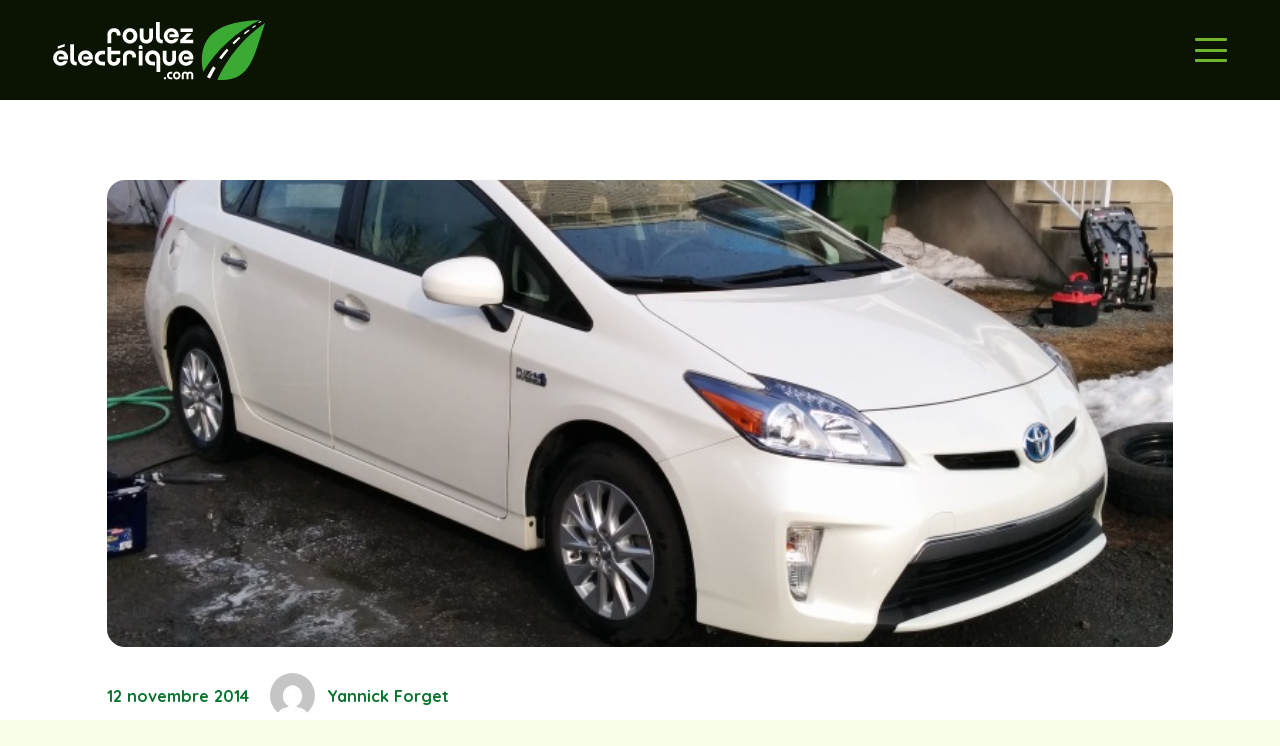

--- FILE ---
content_type: text/html; charset=UTF-8
request_url: https://roulezelectrique.com/mon-appreciation-de-la-prius-branchable/
body_size: 53188
content:
<!DOCTYPE HTML>
<html lang="fr-FR">
<head>
	<meta charset="UTF-8">
	<script>!function(e,c){e[c]=e[c]+(e[c]&&" ")+"quform-js"}(document.documentElement,"className");</script><meta name='robots' content='index, follow, max-image-preview:large, max-snippet:-1, max-video-preview:-1' />

	<!-- This site is optimized with the Yoast SEO plugin v26.8 - https://yoast.com/product/yoast-seo-wordpress/ -->
	<title>Mon appréciation de la Prius Branchable | Roulez Électrique - Votre référence en électromobilité au Québec</title>
<link data-rocket-preload as="style" href="https://fonts.googleapis.com/css?family=Quicksand%3A400%2C500%2C600%2C700&#038;display=swap" rel="preload">
<link href="https://fonts.googleapis.com/css?family=Quicksand%3A400%2C500%2C600%2C700&#038;display=swap" media="print" onload="this.media=&#039;all&#039;" rel="stylesheet">
<noscript data-wpr-hosted-gf-parameters=""><link rel="stylesheet" href="https://fonts.googleapis.com/css?family=Quicksand%3A400%2C500%2C600%2C700&#038;display=swap"></noscript>
<style id="rocket-critical-css">ul{box-sizing:border-box}:root{--wp--preset--font-size--normal:16px;--wp--preset--font-size--huge:42px}@-webkit-keyframes spin{0%{-webkit-transform:rotate(0deg);transform:rotate(0deg)}100%{-webkit-transform:rotate(359deg);transform:rotate(359deg)}}@keyframes spin{0%{-webkit-transform:rotate(0deg);transform:rotate(0deg)}100%{-webkit-transform:rotate(359deg);transform:rotate(359deg)}}.authors-list-items .spinner{display:none;left:0;width:100%;height:100%;z-index:9999;position:absolute}.authors-list-items .spinner .spin{position:absolute;top:50%;left:50%;-webkit-animation:spin 2s infinite linear;animation:spin 2s infinite linear}.authors-list-items .spinner svg{position:absolute;width:100px;height:100px;-webkit-transform:translate(-50%,-50%);transform:translate(-50%,-50%)}*{box-sizing:border-box}html{-webkit-text-size-adjust:100%}body{margin:0;overflow-x:hidden}a{text-decoration:none;background:none;-webkit-text-decoration-skip:objects}img{height:auto;max-width:100%}button{vertical-align:top;text-transform:none;color:inherit;font:inherit;border:none;margin:0}button{overflow:visible;-webkit-appearance:button}::-moz-focus-inner{border:0}::-webkit-file-upload-button{font:inherit;border:0;outline:0;padding-left:0;background:none}ul{list-style:none;margin:0;padding:0}iframe{max-width:100%;border:none}:-webkit-full-screen-ancestor:not(iframe){animation:none!important}::-moz-placeholder{opacity:0.5;color:inherit}::-webkit-input-placeholder{color:inherit;opacity:0.5}html{font-family:var(--font-family,inherit);font-weight:var(--font-weight,400);font-size:var(--font-size,16px);font-style:var(--font-style,normal);text-transform:var(--text-transform,none);line-height:var(--line-height,28px);letter-spacing:var(--letter-spacing,0)}h1,h2{margin:0;padding-top:1.5rem;color:var(--color-content-heading)}h2:first-child{padding-top:0}p,ul{margin:0 0 1.5rem}p:empty{display:none}ul{list-style-type:disc;margin-left:2.5rem}li{margin:0 0 0.5rem}li>ul{margin-bottom:0.5rem;margin-top:0.5rem}h2:last-child,p:last-child,ul:last-child,li:last-child{margin-bottom:0}.hidden{display:none!important}.i-cf:after{content:'';display:block;clear:both}a{color:var(--color-content-link)}.l-canvas{margin:0 auto;width:100%;flex-grow:1;background:var(--color-content-bg-grad);color:var(--color-content-text)}@media screen and (min-width:1025px){body:not(.us_iframe){display:flex;flex-direction:column;min-height:100vh}}.l-subheader,.l-section{padding-left:2.5rem;padding-right:2.5rem}.l-section{position:relative;margin:0 auto}.l-section-h{position:relative;margin:0 auto;width:100%;max-width:var(--site-content-width,1200px)}.l-section.width_full{padding-left:0;padding-right:0}.l-section.width_full>.l-section-h{max-width:none!important}.l-section.height_medium{padding-top:4rem;padding-bottom:4rem}.header_hor .l-header.pos_fixed~.l-main>.l-section:first-of-type>.l-section-h{padding-top:var(--header-height)}.cols_4>div[class*="list"]>*{width:25%}.g-preloader{display:inline-block;vertical-align:top;position:relative;font-size:2.5rem;width:1em;height:1em;color:var(--color-content-primary)}.g-preloader.type_1:before,.g-preloader.type_1:after{content:'';display:block;position:absolute;top:0;left:0;right:0;bottom:0;border-radius:50%;border:2px solid}.g-preloader.type_1:before{opacity:0.2}.g-preloader.type_1:after{border-color:transparent;border-top-color:inherit;animation:rotation 0.8s infinite cubic-bezier(.6,.3,.3,.6)}@keyframes rotation{0%{transform:rotate(0deg)}100%{transform:rotate(360deg)}}.l-body .vc_row:after,.l-body .vc_row:before,.l-body .vc_column-inner:after,.l-body .vc_column-inner:before{display:none}.g-cols.wpb_row{margin-bottom:0}.wpb_text_column:not(:last-child){margin-bottom:var(--text-block-margin-bottom,0px)}@media (max-width:1024px){.l-section.height_medium{padding-top:2.5rem;padding-bottom:2.5rem}}@media screen and (max-width:900px){.l-subheader{padding-left:1rem!important;padding-right:1rem!important}}@media screen and (max-width:600px){p{margin-bottom:1rem}h1,h2{padding-top:1rem}.w-header-show{margin:10px!important}.l-subheader,.l-section{padding-left:1.5rem;padding-right:1.5rem}.l-section.height_medium{padding-top:1.5rem;padding-bottom:1.5rem}}.w-btn{display:inline-block;vertical-align:top;text-align:center;line-height:1.2;position:relative}.w-btn{padding:0.8em 1.8em}.w-btn:before{content:'';position:absolute;top:0;left:0;right:0;bottom:0;border-radius:inherit;border-style:solid;border-color:inherit;border-image:inherit}.links_underline a.w-btn{border-width:0!important}.owl-carousel .owl-dots.disabled,.owl-carousel .owl-nav.disabled{display:none}.owl-carousel>*{width:100%}.owl-carousel.owl-loaded>*{width:auto!important}.owl-carousel .owl-nav button{position:absolute;top:50%;transform:translateY(-50%);display:flex;align-items:center;justify-content:center;font-size:var(--arrows-size,1.8rem)!important;margin-left:var(--arrows-offset,0);margin-right:var(--arrows-offset,0);background:none}.owl-nav button:before{content:'';position:absolute;top:0;left:0;right:0;bottom:0;border-radius:inherit;border-style:solid;border-color:inherit;border-image:inherit;border-width:0}.owl-prev:after{content:'\f104';font-family:fontawesome;font-weight:400;padding-right:0.2rem}.owl-next:after{content:'\f105';font-family:fontawesome;font-weight:400;padding-left:0.2rem}.owl-carousel.navpos_outside .owl-prev{right:100%}.owl-carousel.navpos_outside .owl-next{left:100%}.owl-carousel.navstyle_circle .owl-nav button{height:3.5rem;width:3.5rem;border-radius:50%}.owl-dots{text-align:center;line-height:0;padding-top:1rem}@media screen and (max-width:900px){.owl-nav{display:none}}.g-cols.via_grid{display:grid;grid-gap:var(--gap,3rem)}.vc_column_container{display:flex;flex-direction:column;position:relative;border-color:var(--color-content-border)}.g-cols.via_grid>.vc_column_container{min-width:0;width:auto}.g-cols.cols_1{grid-template-columns:100%}.g-cols.cols_2-1{grid-template-columns:2fr 1fr}.w-grid.type_carousel .g-preloader{display:none}.l-header a{color:inherit}.l-subheader-cell{display:flex;align-items:center;flex-grow:1}.l-subheader-cell.at_left{justify-content:flex-start}.header_hor .l-subheader-cell.at_left>*{margin-right:1.4rem}.l-subheader-cell.at_center{justify-content:center}.l-subheader-cell.at_right{justify-content:flex-end}.header_hor .l-subheader-cell.at_right>*{margin-left:1.4rem}.l-subheader-cell:empty{display:none}.l-header:before{content:'auto';left:-100%;position:absolute;top:-100%;visibility:hidden!important}.w-hwrapper{display:flex;align-items:center}.w-hwrapper>:not(:last-child){margin-right:var(--hwrapper-gap,1.2rem)}.w-hwrapper.valign_top{align-items:flex-start}.l-header .w-image{flex-shrink:0}.w-image-h{display:block;height:inherit;max-height:inherit;border-radius:inherit;border-color:inherit!important;color:inherit!important}.w-image:not([class*="style_phone"]) .w-image-h{background:inherit}.w-image img{object-fit:contain;vertical-align:top;height:inherit;max-height:inherit;border-radius:inherit}.w-image[class*="ush_image_"] img{width:auto}.w-image-h[href]{position:relative}button::-moz-focus-inner{padding:0;border:0}.l-subheader-cell .w-nav{margin-left:0;margin-right:0}.w-nav-list{list-style:none;margin:0}.w-nav-list:not(.level_1){display:none}.w-nav .menu-item{display:block;position:relative;margin:0}.w-nav-anchor{display:block;overflow:hidden;position:relative;outline:none!important}.w-nav-anchor:not(.w-btn){border:none!important}.w-nav-arrow{display:none;vertical-align:top;font-weight:normal;line-height:inherit;text-transform:none;text-align:center}.w-nav-arrow:before{content:'\f107';vertical-align:top;font-family:fontawesome;font-weight:400}.w-nav.type_mobile .w-nav-anchor:not(.w-btn) .w-nav-arrow:before{font-size:1.5em}.header_hor .l-subheader-cell.at_right .w-nav:last-child .w-nav-control{margin-right:-0.8rem}.w-nav.type_mobile .w-nav-list{z-index:3;overflow-y:auto;-webkit-overflow-scrolling:touch}.w-nav.type_mobile .w-nav-anchor:not(.w-btn){line-height:1.6em;padding:0.7rem}.w-nav.type_mobile .menu-item-has-children>.w-nav-anchor .w-nav-arrow{display:inline-block;vertical-align:top}.w-nav.type_mobile.m_align_none .menu-item-has-children>.w-nav-anchor .w-nav-arrow{margin-left:0.4em}.w-nav.type_mobile.m_align_none .w-nav-anchor.level_2{padding-left:1.4rem}.w-nav.type_mobile.m_layout_fullscreen .w-nav-list.level_1{position:fixed;display:flex;flex-direction:column;top:0;left:0;right:0;bottom:0;min-height:100vh;padding:2rem}.w-nav.type_mobile.m_layout_fullscreen.m_effect_aft .w-nav-list.level_1{transform:translateY(-100%)}.w-nav.type_mobile.m_layout_fullscreen .w-nav-list.level_1>li{flex-shrink:0}.w-nav.type_mobile.m_layout_fullscreen .w-nav-list.level_1>li:first-child{margin-top:auto}.w-nav.type_mobile.m_layout_fullscreen .w-nav-list.level_1>li:nth-last-child(2){margin-bottom:auto}.w-nav.type_mobile.m_layout_fullscreen .w-nav-list.level_1 .w-nav-close{display:block}.w-nav-control{display:none;line-height:50px;height:50px;padding:0 0.8rem;color:inherit}.w-nav-icon{display:inline-block;vertical-align:top;font-size:20px;position:relative;height:inherit;width:1em}.w-nav-icon>div,.w-nav-icon>div:before,.w-nav-icon>div:after{content:'';display:block;position:absolute;height:0;width:inherit}.w-nav-icon>div{border-bottom:0.15em solid}.w-nav-icon>div:before,.w-nav-icon>div:after{border-bottom:inherit}.w-nav-icon>div{top:50%;transform:translateY(-50%)}.w-nav-icon>div:before{top:-0.3333em}.w-nav-icon>div:after{top:0.3333em}.w-nav-close{display:none;position:absolute;top:0;right:0;text-align:center;font-size:3rem;line-height:2;width:2em;opacity:0.5}.w-nav-close:before{content:'\f00d';font-family:fontawesome;font-weight:normal;vertical-align:top}@media screen and (max-width:767px){.w-nav-close{font-size:2rem}}@media screen and (max-width:480px){.w-nav-anchor.level_2{white-space:normal}}.w-post-elm.color_link_inherit a:not(:hover){color:inherit}.w-post-elm.has_width{flex-shrink:0}.w-post-elm.has_ratio{position:relative;width:100%}.w-post-elm.has_ratio img{position:absolute!important;top:0;left:0;right:0;height:100%;width:100%!important;object-fit:cover}.w-post-elm.post_date{display:inline-block;vertical-align:top}.w-post-elm.post_image{overflow:hidden;position:relative}.w-post-elm.post_image img{vertical-align:top}.w-post-elm.post_title{padding:0}.w-post-elm.style_badge{display:flex;flex-wrap:wrap;align-items:center}.w-post-elm.style_badge .w-post-elm-list{margin-left:-0.2em;margin-right:-0.2em}.w-post-elm.style_badge .w-post-elm-list>*{margin:0.2em}.post-author-meta{flex-grow:1}.post-author-name{display:block}.post-author-posts{font-size:0.8em;font-weight:bold;margin-top:0.2em}.post-author-info{font-size:0.8em;font-weight:normal;margin-top:0.2em}.w-separator{clear:both;overflow:hidden;line-height:0;height:1.5rem}.w-separator:not(.with_content){position:relative}.w-separator.size_small:empty{height:1.5rem}@media (max-width:1024px){.w-separator.size_small:empty{height:1rem}}.w-socials-item-link-hover{display:none;position:absolute;top:0;left:0;right:0;bottom:0;background:var(--color-content-primary-grad)}.w-socials-item.facebook .w-socials-item-link-hover{background:#1e77f0}.w-socials-item.instagram .w-socials-item-link-hover{background:#a17357;background:radial-gradient(circle farthest-corner at 35% 100%,#fec564,transparent 50%),radial-gradient(circle farthest-corner at 10% 140%,#feda7e,transparent 50%),radial-gradient(ellipse farthest-corner at 0 -25%,#5258cf,transparent 50%),radial-gradient(ellipse farthest-corner at 20% -50%,#5258cf,transparent 50%),radial-gradient(ellipse farthest-corner at 100% 0,#893dc2,transparent 50%),radial-gradient(ellipse farthest-corner at 60% -20%,#893dc2,transparent 50%),radial-gradient(ellipse farthest-corner at 100% 100%,#d9317a,transparent),linear-gradient(#6559ca,#bc318f 30%,#e42e66 50%,#fa5332 70%,#ffdc80 100%)}.w-socials-item.linkedin .w-socials-item-link-hover{background:#0077b5}.w-socials-item.youtube .w-socials-item-link-hover{background:#f00}.w-tabs-section-content{padding-top:3rem}.w-tabs-section-content-h{margin:0 auto;max-width:var(--site-content-width,1200px)}.w-tabs.accordion>div>div>.w-tabs-section-content{display:none;padding:1.5rem}.w-tabs.accordion.remove_indents>div>div>.w-tabs-section-content{padding-left:0!important;padding-right:0!important}.w-vwrapper{display:flex;flex-direction:column}.w-vwrapper>*:not(:last-child){margin-bottom:var(--vwrapper-gap,0.7rem)}:root{--color-header-middle-bg:#fff;--color-header-middle-bg-grad:#fff;--color-header-middle-text:#71B42E;--color-header-middle-text-hover:#0B1402;--color-header-transparent-bg:transparent;--color-header-transparent-bg-grad:transparent;--color-chrome-toolbar:#ffffff;--color-chrome-toolbar-grad:#ffffff;--color-header-top-bg:#71B42E;--color-header-top-bg-grad:#71B42E;--color-header-top-text:#ffffff;--color-header-top-text-hover:#0B1402;--color-content-bg:#fff;--color-content-bg-grad:#fff;--color-content-bg-alt:#F8FFEA;--color-content-bg-alt-grad:#F8FFEA;--color-content-border:#08742E;--color-content-heading:#0B1402;--color-content-heading-grad:#0B1402;--color-content-text:#0B1402;--color-content-link:#08742E;--color-content-link-hover:#1D2E0F;--color-content-primary:#71B42E;--color-content-primary-grad:#71B42E;--color-content-secondary:#08742E;--color-content-secondary-grad:#08742E;--color-content-faded:#707070;--color-content-overlay:rgba(26,26,26,0.50);--color-content-overlay-grad:rgba(26,26,26,0.50);--color-alt-content-bg:#08742E;--color-alt-content-bg-grad:#08742E;--color-alt-content-bg-alt:#0B1402;--color-alt-content-bg-alt-grad:#0B1402;--color-alt-content-border:#ffffff;--color-alt-content-heading:#ffffff;--color-alt-content-heading-grad:#ffffff;--color-alt-content-text:#ffffff;--color-alt-content-link:#71B42E;--color-alt-content-link-hover:#1D2E0F;--color-alt-content-secondary:#F8FFEA;--color-alt-content-secondary-grad:#F8FFEA;--color-footer-bg:#0B1402;--color-footer-bg-grad:#0B1402;--color-footer-border:#ffffff;--color-footer-heading:#71B42E;--color-footer-heading-grad:#71B42E;--color-footer-text:#ffffff;--color-footer-link:#ffffff;--color-footer-link-hover:#71B42E;--color-content-primary-faded:rgba(113,180,46,0.15);--box-shadow:0 5px 15px rgba(0,0,0,.15);--box-shadow-up:0 -5px 15px rgba(0,0,0,.15);--site-canvas-width:1300px;--site-content-width:1920px;--text-block-margin-bottom:0rem;--inputs-font-size:1rem;--inputs-height:2.8rem;--inputs-padding:0.8rem;--inputs-border-width:1px;--inputs-text-color:var(--color-content-text)}:root{--font-family:Quicksand,sans-serif;--font-size:18px;--line-height:28px;--font-weight:400;--bold-font-weight:700;--text-transform:none;--font-style:normal;--letter-spacing:0em;--h1-font-family:Quicksand,sans-serif;--h1-line-height:1.2;--h1-font-weight:700;--h1-bold-font-weight:700;--h1-text-transform:none;--h1-font-style:normal;--h1-letter-spacing:0;--h1-margin-bottom:0.6em;--h1-color:var(--color-alt-content-heading);--h2-font-family:var(--h1-font-family);--h2-line-height:1.2;--h2-font-weight:var(--h1-font-weight);--h2-bold-font-weight:var(--h1-bold-font-weight);--h2-text-transform:var(--h1-text-transform);--h2-font-style:var(--h1-font-style);--h2-letter-spacing:0;--h2-margin-bottom:0.6em;--h3-font-family:var(--h1-font-family);--h3-line-height:1.2;--h3-font-weight:var(--h1-font-weight);--h3-bold-font-weight:var(--h1-bold-font-weight);--h3-text-transform:var(--h1-text-transform);--h3-font-style:var(--h1-font-style);--h3-letter-spacing:0;--h3-margin-bottom:0.6em;--h4-font-family:var(--h1-font-family);--h4-line-height:1.2;--h4-font-weight:var(--h1-font-weight);--h4-bold-font-weight:var(--h1-bold-font-weight);--h4-text-transform:var(--h1-text-transform);--h4-font-style:var(--h1-font-style);--h4-letter-spacing:0;--h4-margin-bottom:0.6em;--h5-font-family:var(--h1-font-family);--h5-line-height:1.2;--h5-font-weight:var(--h1-font-weight);--h5-bold-font-weight:var(--h1-bold-font-weight);--h5-text-transform:var(--h1-text-transform);--h5-font-style:var(--h1-font-style);--h5-letter-spacing:0;--h5-margin-bottom:0.6em;--h6-font-family:var(--h1-font-family);--h6-line-height:1.2;--h6-font-weight:var(--h1-font-weight);--h6-bold-font-weight:var(--h1-bold-font-weight);--h6-text-transform:var(--h1-text-transform);--h6-font-style:var(--h1-font-style);--h6-letter-spacing:0;--h6-margin-bottom:0.6em}@media (min-width:1025px) and (max-width:1280px){:root{--font-family:Quicksand,sans-serif;--font-size:18px;--line-height:28px;--font-weight:400;--bold-font-weight:700;--text-transform:none;--font-style:normal;--letter-spacing:0em;--h1-font-family:Quicksand,sans-serif;--h1-line-height:1.2;--h1-font-weight:700;--h1-bold-font-weight:700;--h1-text-transform:none;--h1-font-style:normal;--h1-letter-spacing:0;--h1-margin-bottom:0.6em;--h1-color:var(--color-alt-content-heading);--h2-font-family:var(--h1-font-family);--h2-line-height:1.2;--h2-font-weight:var(--h1-font-weight);--h2-bold-font-weight:var(--h1-bold-font-weight);--h2-text-transform:var(--h1-text-transform);--h2-font-style:var(--h1-font-style);--h2-letter-spacing:0;--h2-margin-bottom:0.6em;--h3-font-family:var(--h1-font-family);--h3-line-height:1.2;--h3-font-weight:var(--h1-font-weight);--h3-bold-font-weight:var(--h1-bold-font-weight);--h3-text-transform:var(--h1-text-transform);--h3-font-style:var(--h1-font-style);--h3-letter-spacing:0;--h3-margin-bottom:0.6em;--h4-font-family:var(--h1-font-family);--h4-line-height:1.2;--h4-font-weight:var(--h1-font-weight);--h4-bold-font-weight:var(--h1-bold-font-weight);--h4-text-transform:var(--h1-text-transform);--h4-font-style:var(--h1-font-style);--h4-letter-spacing:0;--h4-margin-bottom:0.6em;--h5-font-family:var(--h1-font-family);--h5-line-height:1.2;--h5-font-weight:var(--h1-font-weight);--h5-bold-font-weight:var(--h1-bold-font-weight);--h5-text-transform:var(--h1-text-transform);--h5-font-style:var(--h1-font-style);--h5-letter-spacing:0;--h5-margin-bottom:0.6em;--h6-font-family:var(--h1-font-family);--h6-line-height:1.2;--h6-font-weight:var(--h1-font-weight);--h6-bold-font-weight:var(--h1-bold-font-weight);--h6-text-transform:var(--h1-text-transform);--h6-font-style:var(--h1-font-style);--h6-letter-spacing:0;--h6-margin-bottom:0.6em}}@media (min-width:601px) and (max-width:1024px){:root{--font-family:Quicksand,sans-serif;--font-size:18px;--line-height:28px;--font-weight:400;--bold-font-weight:700;--text-transform:none;--font-style:normal;--letter-spacing:0em;--h1-font-family:Quicksand,sans-serif;--h1-line-height:1.2;--h1-font-weight:700;--h1-bold-font-weight:700;--h1-text-transform:none;--h1-font-style:normal;--h1-letter-spacing:0;--h1-margin-bottom:0.6em;--h1-color:var(--color-alt-content-heading);--h2-font-family:var(--h1-font-family);--h2-line-height:1.2;--h2-font-weight:var(--h1-font-weight);--h2-bold-font-weight:var(--h1-bold-font-weight);--h2-text-transform:var(--h1-text-transform);--h2-font-style:var(--h1-font-style);--h2-letter-spacing:0;--h2-margin-bottom:0.6em;--h3-font-family:var(--h1-font-family);--h3-line-height:1.2;--h3-font-weight:var(--h1-font-weight);--h3-bold-font-weight:var(--h1-bold-font-weight);--h3-text-transform:var(--h1-text-transform);--h3-font-style:var(--h1-font-style);--h3-letter-spacing:0;--h3-margin-bottom:0.6em;--h4-font-family:var(--h1-font-family);--h4-line-height:1.2;--h4-font-weight:var(--h1-font-weight);--h4-bold-font-weight:var(--h1-bold-font-weight);--h4-text-transform:var(--h1-text-transform);--h4-font-style:var(--h1-font-style);--h4-letter-spacing:0;--h4-margin-bottom:0.6em;--h5-font-family:var(--h1-font-family);--h5-line-height:1.2;--h5-font-weight:var(--h1-font-weight);--h5-bold-font-weight:var(--h1-bold-font-weight);--h5-text-transform:var(--h1-text-transform);--h5-font-style:var(--h1-font-style);--h5-letter-spacing:0;--h5-margin-bottom:0.6em;--h6-font-family:var(--h1-font-family);--h6-line-height:1.2;--h6-font-weight:var(--h1-font-weight);--h6-bold-font-weight:var(--h1-bold-font-weight);--h6-text-transform:var(--h1-text-transform);--h6-font-style:var(--h1-font-style);--h6-letter-spacing:0;--h6-margin-bottom:0.6em}}@media (max-width:600px){:root{--font-family:Quicksand,sans-serif;--font-size:18px;--line-height:28px;--font-weight:400;--bold-font-weight:700;--text-transform:none;--font-style:normal;--letter-spacing:0em;--h1-font-family:Quicksand,sans-serif;--h1-line-height:1.2;--h1-font-weight:700;--h1-bold-font-weight:700;--h1-text-transform:none;--h1-font-style:normal;--h1-letter-spacing:0;--h1-margin-bottom:0.6em;--h1-color:var(--color-alt-content-heading);--h2-font-family:var(--h1-font-family);--h2-line-height:1.2;--h2-font-weight:var(--h1-font-weight);--h2-bold-font-weight:var(--h1-bold-font-weight);--h2-text-transform:var(--h1-text-transform);--h2-font-style:var(--h1-font-style);--h2-letter-spacing:0;--h2-margin-bottom:0.6em;--h3-font-family:var(--h1-font-family);--h3-line-height:1.2;--h3-font-weight:var(--h1-font-weight);--h3-bold-font-weight:var(--h1-bold-font-weight);--h3-text-transform:var(--h1-text-transform);--h3-font-style:var(--h1-font-style);--h3-letter-spacing:0;--h3-margin-bottom:0.6em;--h4-font-family:var(--h1-font-family);--h4-line-height:1.2;--h4-font-weight:var(--h1-font-weight);--h4-bold-font-weight:var(--h1-bold-font-weight);--h4-text-transform:var(--h1-text-transform);--h4-font-style:var(--h1-font-style);--h4-letter-spacing:0;--h4-margin-bottom:0.6em;--h5-font-family:var(--h1-font-family);--h5-line-height:1.2;--h5-font-weight:var(--h1-font-weight);--h5-bold-font-weight:var(--h1-bold-font-weight);--h5-text-transform:var(--h1-text-transform);--h5-font-style:var(--h1-font-style);--h5-letter-spacing:0;--h5-margin-bottom:0.6em;--h6-font-family:var(--h1-font-family);--h6-line-height:1.2;--h6-font-weight:var(--h1-font-weight);--h6-bold-font-weight:var(--h1-bold-font-weight);--h6-text-transform:var(--h1-text-transform);--h6-font-style:var(--h1-font-style);--h6-letter-spacing:0;--h6-margin-bottom:0.6em}}h1{font-family:var(--h1-font-family,inherit);font-weight:var(--h1-font-weight,inherit);font-size:var(--h1-font-size,inherit);font-style:var(--h1-font-style,inherit);line-height:var(--h1-line-height,1.4);letter-spacing:var(--h1-letter-spacing,inherit);text-transform:var(--h1-text-transform,inherit);margin-bottom:var(--h1-margin-bottom,1.5rem)}h1{color:var(--h1-color,inherit)}h2{font-family:var(--h2-font-family,inherit);font-weight:var(--h2-font-weight,inherit);font-size:var(--h2-font-size,inherit);font-style:var(--h2-font-style,inherit);line-height:var(--h2-line-height,1.4);letter-spacing:var(--h2-letter-spacing,inherit);text-transform:var(--h2-text-transform,inherit);margin-bottom:var(--h2-margin-bottom,1.5rem)}body{background:var(--color-content-bg-alt)}@media (max-width:1280px){.g-cols.laptops-cols_2-1{grid-template-columns:2fr 1fr}}@media (max-width:1024px){.g-cols.tablets-cols_1{grid-template-columns:100%}}@media (max-width:600px){.g-cols.mobiles-cols_1{grid-template-columns:100%}.g-cols:not([style*="--gap"]){grid-gap:1.5rem}}@media (max-width:768px){.l-canvas{overflow:hidden}.g-cols.stacking_default.via_grid.mobiles-cols_1{grid-template-columns:100%}}a,button{outline:none!important}.w-header-show{background:rgba(8,116,46,0.65)}.us-btn-style_6{font-family:var(--font-family);font-size:14px;line-height:1.20!important;font-weight:500;font-style:normal;text-transform:none;letter-spacing:0em;border-radius:0.3em;padding:0.4em 0.9em;background:transparent;border-color:var(--color-content-border);color:var(--color-content-border)!important;box-shadow:0px 0px 0px 0px var(--color-content-overlay)}.us-btn-style_6:before{border-width:1px}:root{--step-0:clamp(1.125rem,1.125rem + 0vw,1.125rem);--step-1:clamp(1.2656rem,1.2375rem + 0.1406vw,1.4063rem);--step-2:clamp(1.4238rem,1.3569rem + 0.3344vw,1.7581rem);--step-3:clamp(1.6019rem,1.4828rem + 0.5956vw,2.1975rem);--step-4:clamp(1.8019rem,1.6129rem + 0.945vw,2.7469rem);--step-5:clamp(2.0275rem,1.7464rem + 1.4056vw,3.4331rem);--step-6:clamp(2.2806rem,1.8785rem + 2.0106vw,4.2913rem)}.l-section:not(.footer-rangee) a:not(.w-btn){font-weight:bold}h1{font-size:var(--step-6)}h2{font-size:var(--step-5)}.style-h4,.style-h4 h2{font-size:var(--step-3);font-family:'Quicksand';font-weight:700}.style-h5 a{font-size:var(--step-2)}.style-h6 a,.style-h6 p,.style-h6 div{font-size:var(--step-1)}.l-section{padding-left:calc(100vw/12);padding-right:calc(100vw/12)}.l-section.height_medium{padding-top:calc(100vw/12);padding-bottom:calc(100vw/12)}.w-separator.size_small:empty{height:calc(100vw/48)}@media (min-width:1280px){.l-section.height_medium{padding-top:calc(100vw/24);padding-bottom:calc(100vw/24)}}@media only screen and (max-width:768px){.l-section{padding-left:calc(100vw/24);padding-right:calc(100vw/24)}.w-separator.size_small:empty{height:calc(100vw/24)}}.l-subheader-h{margin:0}.l-subheader{padding-left:calc(100vw/24)!important;padding-right:calc(100vw/24)!Important}.w-nav.type_mobile .w-nav-anchor:not(.w-btn) .w-nav-arrow:before{font-size:0.8rem}.w-nav-control{color:var(--color-content-primary)!important}.w-nav.type_mobile .w-nav-anchor:not(.w-btn){padding:0.5rem 0}.phone-menu{margin-top:2rem!important}.coordonnees-menu-blogue a{color:var(--color-content-primary)}.first-row .g-cols.via_grid{grid-gap:calc(100vw/24)}@media screen and (max-width:1500px){.image-articles-populaires{display:none}}.bold{font-weight:700}@media (max-width:1280px){.wrapper-pubs{flex-direction:row;flex-wrap:wrap}}@media (min-width:1065px){.bornes-img-wrapper .front-image{grid-area:2/1;transform:translate(50%,-50%)}.bornes-img-wrapper .back-image{grid-area:1/2}}</style>
	<link rel="canonical" href="https://roulezelectrique.com/mon-appreciation-de-la-prius-branchable/" />
	<meta property="og:locale" content="fr_FR" />
	<meta property="og:type" content="article" />
	<meta property="og:title" content="Mon appréciation de la Prius Branchable | Roulez Électrique - Votre référence en électromobilité au Québec" />
	<meta property="og:description" content="La Prius branchable en préparation pour l&#8217;événement Branchez-vous 2014 Cela fait déjà un bon moment que Sylvain Juteau m’a demandé si je voulais faire un petit article sur le blogue RoulezElectrique concernant ma Prius branchable. Je suis en effet un des rares propriétaires de cette voiture (que je m&#8217;amuse parfois à qualifier de modèle encore..." />
	<meta property="og:url" content="https://roulezelectrique.com/mon-appreciation-de-la-prius-branchable/" />
	<meta property="og:site_name" content="Roulez Électrique - Votre référence en électromobilité au Québec" />
	<meta property="article:publisher" content="https://www.facebook.com/roulezelectrique" />
	<meta property="article:published_time" content="2014-11-12T16:54:26+00:00" />
	<meta property="og:image" content="https://roulezelectrique.com/wp-content/uploads/2014/11/IMG_20140412_175200.jpg" />
	<meta property="og:image:width" content="750" />
	<meta property="og:image:height" content="570" />
	<meta property="og:image:type" content="image/jpeg" />
	<meta name="author" content="Yannick Forget" />
	<meta name="twitter:card" content="summary_large_image" />
	<meta name="twitter:label1" content="Écrit par" />
	<meta name="twitter:data1" content="Yannick Forget" />
	<meta name="twitter:label2" content="Durée de lecture estimée" />
	<meta name="twitter:data2" content="12 minutes" />
	<script type="application/ld+json" class="yoast-schema-graph">{"@context":"https://schema.org","@graph":[{"@type":"Article","@id":"https://roulezelectrique.com/mon-appreciation-de-la-prius-branchable/#article","isPartOf":{"@id":"https://roulezelectrique.com/mon-appreciation-de-la-prius-branchable/"},"author":{"name":"Yannick Forget","@id":"https://roulezelectrique.com/#/schema/person/18dea7f419564132f945ea00cb56819f"},"headline":"Mon appréciation de la Prius Branchable","datePublished":"2014-11-12T16:54:26+00:00","mainEntityOfPage":{"@id":"https://roulezelectrique.com/mon-appreciation-de-la-prius-branchable/"},"wordCount":2383,"commentCount":0,"publisher":{"@id":"https://roulezelectrique.com/#organization"},"image":{"@id":"https://roulezelectrique.com/mon-appreciation-de-la-prius-branchable/#primaryimage"},"thumbnailUrl":"https://roulezelectrique.com/wp-content/uploads/2014/11/IMG_20140412_175200.jpg","keywords":["Borne 240V","Prius branchable"],"articleSection":["Bornes de recharge","Témoignage de propriétaires","Voitures électriques"],"inLanguage":"fr-FR","potentialAction":[{"@type":"CommentAction","name":"Comment","target":["https://roulezelectrique.com/mon-appreciation-de-la-prius-branchable/#respond"]}]},{"@type":"WebPage","@id":"https://roulezelectrique.com/mon-appreciation-de-la-prius-branchable/","url":"https://roulezelectrique.com/mon-appreciation-de-la-prius-branchable/","name":"Mon appréciation de la Prius Branchable | Roulez Électrique - Votre référence en électromobilité au Québec","isPartOf":{"@id":"https://roulezelectrique.com/#website"},"primaryImageOfPage":{"@id":"https://roulezelectrique.com/mon-appreciation-de-la-prius-branchable/#primaryimage"},"image":{"@id":"https://roulezelectrique.com/mon-appreciation-de-la-prius-branchable/#primaryimage"},"thumbnailUrl":"https://roulezelectrique.com/wp-content/uploads/2014/11/IMG_20140412_175200.jpg","datePublished":"2014-11-12T16:54:26+00:00","breadcrumb":{"@id":"https://roulezelectrique.com/mon-appreciation-de-la-prius-branchable/#breadcrumb"},"inLanguage":"fr-FR","potentialAction":[{"@type":"ReadAction","target":["https://roulezelectrique.com/mon-appreciation-de-la-prius-branchable/"]}]},{"@type":"ImageObject","inLanguage":"fr-FR","@id":"https://roulezelectrique.com/mon-appreciation-de-la-prius-branchable/#primaryimage","url":"https://roulezelectrique.com/wp-content/uploads/2014/11/IMG_20140412_175200.jpg","contentUrl":"https://roulezelectrique.com/wp-content/uploads/2014/11/IMG_20140412_175200.jpg","width":750,"height":570},{"@type":"BreadcrumbList","@id":"https://roulezelectrique.com/mon-appreciation-de-la-prius-branchable/#breadcrumb","itemListElement":[{"@type":"ListItem","position":1,"name":"Accueil","item":"https://roulezelectrique.com/"},{"@type":"ListItem","position":2,"name":"Documentation","item":"https://roulezelectrique.com/category/documentation/"},{"@type":"ListItem","position":3,"name":"Témoignage de propriétaires","item":"https://roulezelectrique.com/category/documentation/temoignage-de-proprietaires/"},{"@type":"ListItem","position":4,"name":"Mon appréciation de la Prius Branchable"}]},{"@type":"WebSite","@id":"https://roulezelectrique.com/#website","url":"https://roulezelectrique.com/","name":"Roulez Électrique","description":"Votre référence en électromobilité au Québec","publisher":{"@id":"https://roulezelectrique.com/#organization"},"potentialAction":[{"@type":"SearchAction","target":{"@type":"EntryPoint","urlTemplate":"https://roulezelectrique.com/?s={search_term_string}"},"query-input":{"@type":"PropertyValueSpecification","valueRequired":true,"valueName":"search_term_string"}}],"inLanguage":"fr-FR"},{"@type":"Organization","@id":"https://roulezelectrique.com/#organization","name":"Roulez Électrique","url":"https://roulezelectrique.com/","logo":{"@type":"ImageObject","inLanguage":"fr-FR","@id":"https://roulezelectrique.com/#/schema/logo/image/","url":"https://roulezelectrique.com/wp-content/uploads/2022/09/logo-svg.svg","contentUrl":"https://roulezelectrique.com/wp-content/uploads/2022/09/logo-svg.svg","width":"1024","height":"1024","caption":"Roulez Électrique"},"image":{"@id":"https://roulezelectrique.com/#/schema/logo/image/"},"sameAs":["https://www.facebook.com/roulezelectrique","https://www.instagram.com/roulezelectrique/","https://www.linkedin.com/company/roulez-lectrique/","https://www.youtube.com/channel/UCEykZw1hXzMWhsouQ5HXrlQ"]},{"@type":"Person","@id":"https://roulezelectrique.com/#/schema/person/18dea7f419564132f945ea00cb56819f","name":"Yannick Forget","image":{"@type":"ImageObject","inLanguage":"fr-FR","@id":"https://roulezelectrique.com/#/schema/person/image/","url":"https://secure.gravatar.com/avatar/6422dfd787e07c5850074ef1da01f8f2410699f39b4e32dfefd51c9ba47566fc?s=96&d=mm&r=g","contentUrl":"https://secure.gravatar.com/avatar/6422dfd787e07c5850074ef1da01f8f2410699f39b4e32dfefd51c9ba47566fc?s=96&d=mm&r=g","caption":"Yannick Forget"},"description":"Yannick est un réel passionné des véhicules hybrides et électriques depuis le tout début de cette technologie. Ayant possédé une Prius de 2e génération, une Honda Civic Hybride, une Toyota Prius branchable et, plus récemment, une Nissan Leaf, il s'électrifie de plus en plus à chaque nouveau modèle de voiture. Yannick a toujours été un fervent du principe de \"voter avec son portefeuille\" et il préfère donc envoyer son argent aux constructeurs, pour les encourager dans leurs développement écologiques, ainsi qu'à Hydro-Québec qui laissera rouler cet argent dans notre économie, plutôt que de l'envoyer outre mer et encourager les entreprises pétrolières à détruire notre planète.","url":"https://roulezelectrique.com/author/forgetyan/"}]}</script>
	<!-- / Yoast SEO plugin. -->


<link rel='dns-prefetch' href='//www.googletagmanager.com' />
<link rel='dns-prefetch' href='//fonts.googleapis.com' />
<link href='https://fonts.gstatic.com' crossorigin rel='preconnect' />
<link rel="alternate" type="application/rss+xml" title="Roulez Électrique - Votre référence en électromobilité au Québec &raquo; Flux" href="https://roulezelectrique.com/feed/" />
<link rel="alternate" type="application/rss+xml" title="Roulez Électrique - Votre référence en électromobilité au Québec &raquo; Flux des commentaires" href="https://roulezelectrique.com/comments/feed/" />
<link rel="alternate" type="application/rss+xml" title="Roulez Électrique - Votre référence en électromobilité au Québec &raquo; Mon appréciation de la Prius Branchable Flux des commentaires" href="https://roulezelectrique.com/mon-appreciation-de-la-prius-branchable/feed/" />
<link rel="alternate" title="oEmbed (JSON)" type="application/json+oembed" href="https://roulezelectrique.com/wp-json/oembed/1.0/embed?url=https%3A%2F%2Froulezelectrique.com%2Fmon-appreciation-de-la-prius-branchable%2F" />
<link rel="alternate" title="oEmbed (XML)" type="text/xml+oembed" href="https://roulezelectrique.com/wp-json/oembed/1.0/embed?url=https%3A%2F%2Froulezelectrique.com%2Fmon-appreciation-de-la-prius-branchable%2F&#038;format=xml" />
<link rel="canonical" href="https://roulezelectrique.com/mon-appreciation-de-la-prius-branchable/" />
<meta name="viewport" content="width=device-width, initial-scale=1">
<meta name="theme-color" content="#ffffff">
<meta property="og:title" content="Mon appréciation de la Prius Branchable | Roulez Électrique - Votre référence en électromobilité au Québec">
<meta property="og:url" content="https://roulezelectrique.com/mon-appreciation-de-la-prius-branchable">
<meta property="og:locale" content="fr_FR">
<meta property="og:site_name" content="Roulez Électrique - Votre référence en électromobilité au Québec">
<meta property="og:type" content="article">
<meta property="og:image" content="https://roulezelectrique.com/wp-content/uploads/2014/11/IMG_20140412_175200.jpg" itemprop="image">
<style id='wp-img-auto-sizes-contain-inline-css'>
img:is([sizes=auto i],[sizes^="auto," i]){contain-intrinsic-size:3000px 1500px}
/*# sourceURL=wp-img-auto-sizes-contain-inline-css */
</style>
<style id='wp-emoji-styles-inline-css'>

	img.wp-smiley, img.emoji {
		display: inline !important;
		border: none !important;
		box-shadow: none !important;
		height: 1em !important;
		width: 1em !important;
		margin: 0 0.07em !important;
		vertical-align: -0.1em !important;
		background: none !important;
		padding: 0 !important;
	}
/*# sourceURL=wp-emoji-styles-inline-css */
</style>
<style id='wp-block-library-inline-css'>
:root{--wp-block-synced-color:#7a00df;--wp-block-synced-color--rgb:122,0,223;--wp-bound-block-color:var(--wp-block-synced-color);--wp-editor-canvas-background:#ddd;--wp-admin-theme-color:#007cba;--wp-admin-theme-color--rgb:0,124,186;--wp-admin-theme-color-darker-10:#006ba1;--wp-admin-theme-color-darker-10--rgb:0,107,160.5;--wp-admin-theme-color-darker-20:#005a87;--wp-admin-theme-color-darker-20--rgb:0,90,135;--wp-admin-border-width-focus:2px}@media (min-resolution:192dpi){:root{--wp-admin-border-width-focus:1.5px}}.wp-element-button{cursor:pointer}:root .has-very-light-gray-background-color{background-color:#eee}:root .has-very-dark-gray-background-color{background-color:#313131}:root .has-very-light-gray-color{color:#eee}:root .has-very-dark-gray-color{color:#313131}:root .has-vivid-green-cyan-to-vivid-cyan-blue-gradient-background{background:linear-gradient(135deg,#00d084,#0693e3)}:root .has-purple-crush-gradient-background{background:linear-gradient(135deg,#34e2e4,#4721fb 50%,#ab1dfe)}:root .has-hazy-dawn-gradient-background{background:linear-gradient(135deg,#faaca8,#dad0ec)}:root .has-subdued-olive-gradient-background{background:linear-gradient(135deg,#fafae1,#67a671)}:root .has-atomic-cream-gradient-background{background:linear-gradient(135deg,#fdd79a,#004a59)}:root .has-nightshade-gradient-background{background:linear-gradient(135deg,#330968,#31cdcf)}:root .has-midnight-gradient-background{background:linear-gradient(135deg,#020381,#2874fc)}:root{--wp--preset--font-size--normal:16px;--wp--preset--font-size--huge:42px}.has-regular-font-size{font-size:1em}.has-larger-font-size{font-size:2.625em}.has-normal-font-size{font-size:var(--wp--preset--font-size--normal)}.has-huge-font-size{font-size:var(--wp--preset--font-size--huge)}.has-text-align-center{text-align:center}.has-text-align-left{text-align:left}.has-text-align-right{text-align:right}.has-fit-text{white-space:nowrap!important}#end-resizable-editor-section{display:none}.aligncenter{clear:both}.items-justified-left{justify-content:flex-start}.items-justified-center{justify-content:center}.items-justified-right{justify-content:flex-end}.items-justified-space-between{justify-content:space-between}.screen-reader-text{border:0;clip-path:inset(50%);height:1px;margin:-1px;overflow:hidden;padding:0;position:absolute;width:1px;word-wrap:normal!important}.screen-reader-text:focus{background-color:#ddd;clip-path:none;color:#444;display:block;font-size:1em;height:auto;left:5px;line-height:normal;padding:15px 23px 14px;text-decoration:none;top:5px;width:auto;z-index:100000}html :where(.has-border-color){border-style:solid}html :where([style*=border-top-color]){border-top-style:solid}html :where([style*=border-right-color]){border-right-style:solid}html :where([style*=border-bottom-color]){border-bottom-style:solid}html :where([style*=border-left-color]){border-left-style:solid}html :where([style*=border-width]){border-style:solid}html :where([style*=border-top-width]){border-top-style:solid}html :where([style*=border-right-width]){border-right-style:solid}html :where([style*=border-bottom-width]){border-bottom-style:solid}html :where([style*=border-left-width]){border-left-style:solid}html :where(img[class*=wp-image-]){height:auto;max-width:100%}:where(figure){margin:0 0 1em}html :where(.is-position-sticky){--wp-admin--admin-bar--position-offset:var(--wp-admin--admin-bar--height,0px)}@media screen and (max-width:600px){html :where(.is-position-sticky){--wp-admin--admin-bar--position-offset:0px}}

/*# sourceURL=wp-block-library-inline-css */
</style><style id='global-styles-inline-css'>
:root{--wp--preset--aspect-ratio--square: 1;--wp--preset--aspect-ratio--4-3: 4/3;--wp--preset--aspect-ratio--3-4: 3/4;--wp--preset--aspect-ratio--3-2: 3/2;--wp--preset--aspect-ratio--2-3: 2/3;--wp--preset--aspect-ratio--16-9: 16/9;--wp--preset--aspect-ratio--9-16: 9/16;--wp--preset--color--black: #000000;--wp--preset--color--cyan-bluish-gray: #abb8c3;--wp--preset--color--white: #ffffff;--wp--preset--color--pale-pink: #f78da7;--wp--preset--color--vivid-red: #cf2e2e;--wp--preset--color--luminous-vivid-orange: #ff6900;--wp--preset--color--luminous-vivid-amber: #fcb900;--wp--preset--color--light-green-cyan: #7bdcb5;--wp--preset--color--vivid-green-cyan: #00d084;--wp--preset--color--pale-cyan-blue: #8ed1fc;--wp--preset--color--vivid-cyan-blue: #0693e3;--wp--preset--color--vivid-purple: #9b51e0;--wp--preset--gradient--vivid-cyan-blue-to-vivid-purple: linear-gradient(135deg,rgb(6,147,227) 0%,rgb(155,81,224) 100%);--wp--preset--gradient--light-green-cyan-to-vivid-green-cyan: linear-gradient(135deg,rgb(122,220,180) 0%,rgb(0,208,130) 100%);--wp--preset--gradient--luminous-vivid-amber-to-luminous-vivid-orange: linear-gradient(135deg,rgb(252,185,0) 0%,rgb(255,105,0) 100%);--wp--preset--gradient--luminous-vivid-orange-to-vivid-red: linear-gradient(135deg,rgb(255,105,0) 0%,rgb(207,46,46) 100%);--wp--preset--gradient--very-light-gray-to-cyan-bluish-gray: linear-gradient(135deg,rgb(238,238,238) 0%,rgb(169,184,195) 100%);--wp--preset--gradient--cool-to-warm-spectrum: linear-gradient(135deg,rgb(74,234,220) 0%,rgb(151,120,209) 20%,rgb(207,42,186) 40%,rgb(238,44,130) 60%,rgb(251,105,98) 80%,rgb(254,248,76) 100%);--wp--preset--gradient--blush-light-purple: linear-gradient(135deg,rgb(255,206,236) 0%,rgb(152,150,240) 100%);--wp--preset--gradient--blush-bordeaux: linear-gradient(135deg,rgb(254,205,165) 0%,rgb(254,45,45) 50%,rgb(107,0,62) 100%);--wp--preset--gradient--luminous-dusk: linear-gradient(135deg,rgb(255,203,112) 0%,rgb(199,81,192) 50%,rgb(65,88,208) 100%);--wp--preset--gradient--pale-ocean: linear-gradient(135deg,rgb(255,245,203) 0%,rgb(182,227,212) 50%,rgb(51,167,181) 100%);--wp--preset--gradient--electric-grass: linear-gradient(135deg,rgb(202,248,128) 0%,rgb(113,206,126) 100%);--wp--preset--gradient--midnight: linear-gradient(135deg,rgb(2,3,129) 0%,rgb(40,116,252) 100%);--wp--preset--font-size--small: 13px;--wp--preset--font-size--medium: 20px;--wp--preset--font-size--large: 36px;--wp--preset--font-size--x-large: 42px;--wp--preset--spacing--20: 0.44rem;--wp--preset--spacing--30: 0.67rem;--wp--preset--spacing--40: 1rem;--wp--preset--spacing--50: 1.5rem;--wp--preset--spacing--60: 2.25rem;--wp--preset--spacing--70: 3.38rem;--wp--preset--spacing--80: 5.06rem;--wp--preset--shadow--natural: 6px 6px 9px rgba(0, 0, 0, 0.2);--wp--preset--shadow--deep: 12px 12px 50px rgba(0, 0, 0, 0.4);--wp--preset--shadow--sharp: 6px 6px 0px rgba(0, 0, 0, 0.2);--wp--preset--shadow--outlined: 6px 6px 0px -3px rgb(255, 255, 255), 6px 6px rgb(0, 0, 0);--wp--preset--shadow--crisp: 6px 6px 0px rgb(0, 0, 0);}:where(.is-layout-flex){gap: 0.5em;}:where(.is-layout-grid){gap: 0.5em;}body .is-layout-flex{display: flex;}.is-layout-flex{flex-wrap: wrap;align-items: center;}.is-layout-flex > :is(*, div){margin: 0;}body .is-layout-grid{display: grid;}.is-layout-grid > :is(*, div){margin: 0;}:where(.wp-block-columns.is-layout-flex){gap: 2em;}:where(.wp-block-columns.is-layout-grid){gap: 2em;}:where(.wp-block-post-template.is-layout-flex){gap: 1.25em;}:where(.wp-block-post-template.is-layout-grid){gap: 1.25em;}.has-black-color{color: var(--wp--preset--color--black) !important;}.has-cyan-bluish-gray-color{color: var(--wp--preset--color--cyan-bluish-gray) !important;}.has-white-color{color: var(--wp--preset--color--white) !important;}.has-pale-pink-color{color: var(--wp--preset--color--pale-pink) !important;}.has-vivid-red-color{color: var(--wp--preset--color--vivid-red) !important;}.has-luminous-vivid-orange-color{color: var(--wp--preset--color--luminous-vivid-orange) !important;}.has-luminous-vivid-amber-color{color: var(--wp--preset--color--luminous-vivid-amber) !important;}.has-light-green-cyan-color{color: var(--wp--preset--color--light-green-cyan) !important;}.has-vivid-green-cyan-color{color: var(--wp--preset--color--vivid-green-cyan) !important;}.has-pale-cyan-blue-color{color: var(--wp--preset--color--pale-cyan-blue) !important;}.has-vivid-cyan-blue-color{color: var(--wp--preset--color--vivid-cyan-blue) !important;}.has-vivid-purple-color{color: var(--wp--preset--color--vivid-purple) !important;}.has-black-background-color{background-color: var(--wp--preset--color--black) !important;}.has-cyan-bluish-gray-background-color{background-color: var(--wp--preset--color--cyan-bluish-gray) !important;}.has-white-background-color{background-color: var(--wp--preset--color--white) !important;}.has-pale-pink-background-color{background-color: var(--wp--preset--color--pale-pink) !important;}.has-vivid-red-background-color{background-color: var(--wp--preset--color--vivid-red) !important;}.has-luminous-vivid-orange-background-color{background-color: var(--wp--preset--color--luminous-vivid-orange) !important;}.has-luminous-vivid-amber-background-color{background-color: var(--wp--preset--color--luminous-vivid-amber) !important;}.has-light-green-cyan-background-color{background-color: var(--wp--preset--color--light-green-cyan) !important;}.has-vivid-green-cyan-background-color{background-color: var(--wp--preset--color--vivid-green-cyan) !important;}.has-pale-cyan-blue-background-color{background-color: var(--wp--preset--color--pale-cyan-blue) !important;}.has-vivid-cyan-blue-background-color{background-color: var(--wp--preset--color--vivid-cyan-blue) !important;}.has-vivid-purple-background-color{background-color: var(--wp--preset--color--vivid-purple) !important;}.has-black-border-color{border-color: var(--wp--preset--color--black) !important;}.has-cyan-bluish-gray-border-color{border-color: var(--wp--preset--color--cyan-bluish-gray) !important;}.has-white-border-color{border-color: var(--wp--preset--color--white) !important;}.has-pale-pink-border-color{border-color: var(--wp--preset--color--pale-pink) !important;}.has-vivid-red-border-color{border-color: var(--wp--preset--color--vivid-red) !important;}.has-luminous-vivid-orange-border-color{border-color: var(--wp--preset--color--luminous-vivid-orange) !important;}.has-luminous-vivid-amber-border-color{border-color: var(--wp--preset--color--luminous-vivid-amber) !important;}.has-light-green-cyan-border-color{border-color: var(--wp--preset--color--light-green-cyan) !important;}.has-vivid-green-cyan-border-color{border-color: var(--wp--preset--color--vivid-green-cyan) !important;}.has-pale-cyan-blue-border-color{border-color: var(--wp--preset--color--pale-cyan-blue) !important;}.has-vivid-cyan-blue-border-color{border-color: var(--wp--preset--color--vivid-cyan-blue) !important;}.has-vivid-purple-border-color{border-color: var(--wp--preset--color--vivid-purple) !important;}.has-vivid-cyan-blue-to-vivid-purple-gradient-background{background: var(--wp--preset--gradient--vivid-cyan-blue-to-vivid-purple) !important;}.has-light-green-cyan-to-vivid-green-cyan-gradient-background{background: var(--wp--preset--gradient--light-green-cyan-to-vivid-green-cyan) !important;}.has-luminous-vivid-amber-to-luminous-vivid-orange-gradient-background{background: var(--wp--preset--gradient--luminous-vivid-amber-to-luminous-vivid-orange) !important;}.has-luminous-vivid-orange-to-vivid-red-gradient-background{background: var(--wp--preset--gradient--luminous-vivid-orange-to-vivid-red) !important;}.has-very-light-gray-to-cyan-bluish-gray-gradient-background{background: var(--wp--preset--gradient--very-light-gray-to-cyan-bluish-gray) !important;}.has-cool-to-warm-spectrum-gradient-background{background: var(--wp--preset--gradient--cool-to-warm-spectrum) !important;}.has-blush-light-purple-gradient-background{background: var(--wp--preset--gradient--blush-light-purple) !important;}.has-blush-bordeaux-gradient-background{background: var(--wp--preset--gradient--blush-bordeaux) !important;}.has-luminous-dusk-gradient-background{background: var(--wp--preset--gradient--luminous-dusk) !important;}.has-pale-ocean-gradient-background{background: var(--wp--preset--gradient--pale-ocean) !important;}.has-electric-grass-gradient-background{background: var(--wp--preset--gradient--electric-grass) !important;}.has-midnight-gradient-background{background: var(--wp--preset--gradient--midnight) !important;}.has-small-font-size{font-size: var(--wp--preset--font-size--small) !important;}.has-medium-font-size{font-size: var(--wp--preset--font-size--medium) !important;}.has-large-font-size{font-size: var(--wp--preset--font-size--large) !important;}.has-x-large-font-size{font-size: var(--wp--preset--font-size--x-large) !important;}
/*# sourceURL=global-styles-inline-css */
</style>

<style id='classic-theme-styles-inline-css'>
/*! This file is auto-generated */
.wp-block-button__link{color:#fff;background-color:#32373c;border-radius:9999px;box-shadow:none;text-decoration:none;padding:calc(.667em + 2px) calc(1.333em + 2px);font-size:1.125em}.wp-block-file__button{background:#32373c;color:#fff;text-decoration:none}
/*# sourceURL=/wp-includes/css/classic-themes.min.css */
</style>
<link data-minify="1" rel='preload'  href='https://roulezelectrique.com/wp-content/cache/min/1/wp-content/plugins/authors-list/backend/assets/css/front.css?ver=1769379580' data-rocket-async="style" as="style" onload="this.onload=null;this.rel='stylesheet'" onerror="this.removeAttribute('data-rocket-async')"  media='all' />
<link data-minify="1" rel='preload'  href='https://roulezelectrique.com/wp-content/cache/min/1/wp-content/plugins/authors-list/backend/assets/css/jquery-ui.css?ver=1769379580' data-rocket-async="style" as="style" onload="this.onload=null;this.rel='stylesheet'" onerror="this.removeAttribute('data-rocket-async')"  media='all' />
<link rel='preload'  href='https://roulezelectrique.com/wp-content/plugins/custom-twitter-feeds/css/ctf-styles.min.css?ver=2.3.1' data-rocket-async="style" as="style" onload="this.onload=null;this.rel='stylesheet'" onerror="this.removeAttribute('data-rocket-async')"  media='all' />
<link data-minify="1" rel='preload'  href='https://roulezelectrique.com/wp-content/cache/min/1/wp-content/plugins/quform/cache/quform.css?ver=1769379580' data-rocket-async="style" as="style" onload="this.onload=null;this.rel='stylesheet'" onerror="this.removeAttribute('data-rocket-async')"  media='all' />

<link data-minify="1" rel='preload'  href='https://roulezelectrique.com/wp-content/cache/min/1/wp-content/plugins/shopwp-pro/dist/publicAll.css?ver=1769379580' data-rocket-async="style" as="style" onload="this.onload=null;this.rel='stylesheet'" onerror="this.removeAttribute('data-rocket-async')"  media='all' />
<link data-minify="1" rel='preload'  href='https://roulezelectrique.com/wp-content/cache/min/1/wp-content/uploads/us-assets/roulezelectrique.com.css?ver=1769379580' data-rocket-async="style" as="style" onload="this.onload=null;this.rel='stylesheet'" onerror="this.removeAttribute('data-rocket-async')"  media='all' />
<link rel='preload'  href='//roulezelectrique.com/roulez-electrique-child/roulez-electrique-chil.css?ver=8.42' data-rocket-async="style" as="style" onload="this.onload=null;this.rel='stylesheet'" onerror="this.removeAttribute('data-rocket-async')"  media='all' />
<link data-minify="1" rel='preload'  href='https://roulezelectrique.com/wp-content/cache/min/1/wp-content/uploads/smile_fonts/Defaults/Defaults.css?ver=1769379580' data-rocket-async="style" as="style" onload="this.onload=null;this.rel='stylesheet'" onerror="this.removeAttribute('data-rocket-async')"  media='all' />
<link rel='preload'  href='https://roulezelectrique.com/wp-content/plugins/youtube-embed-plus/styles/ytprefs.min.css?ver=14.2.4' data-rocket-async="style" as="style" onload="this.onload=null;this.rel='stylesheet'" onerror="this.removeAttribute('data-rocket-async')"  media='all' />
<style id='__EPYT__style-inline-css'>

                .epyt-gallery-thumb {
                        width: 33.333%;
                }
                
/*# sourceURL=__EPYT__style-inline-css */
</style>
<script src="https://roulezelectrique.com/wp-includes/js/jquery/jquery.min.js?ver=3.7.1" id="jquery-core-js"></script>

<!-- Extrait de code de la balise Google (gtag.js) ajouté par Site Kit -->
<!-- Extrait Google Analytics ajouté par Site Kit -->
<script src="https://www.googletagmanager.com/gtag/js?id=GT-55KLHK5" id="google_gtagjs-js" async></script>
<script id="google_gtagjs-js-after">
window.dataLayer = window.dataLayer || [];function gtag(){dataLayer.push(arguments);}
gtag("set","linker",{"domains":["roulezelectrique.com"]});
gtag("js", new Date());
gtag("set", "developer_id.dZTNiMT", true);
gtag("config", "GT-55KLHK5");
//# sourceURL=google_gtagjs-js-after
</script>
<script id="__ytprefs__-js-extra">
var _EPYT_ = {"ajaxurl":"https://roulezelectrique.com/wp-admin/admin-ajax.php","security":"278150a28d","gallery_scrolloffset":"20","eppathtoscripts":"https://roulezelectrique.com/wp-content/plugins/youtube-embed-plus/scripts/","eppath":"https://roulezelectrique.com/wp-content/plugins/youtube-embed-plus/","epresponsiveselector":"[\"iframe.__youtube_prefs__\",\"iframe[src*='youtube.com']\",\"iframe[src*='youtube-nocookie.com']\",\"iframe[data-ep-src*='youtube.com']\",\"iframe[data-ep-src*='youtube-nocookie.com']\",\"iframe[data-ep-gallerysrc*='youtube.com']\"]","epdovol":"1","version":"14.2.4","evselector":"iframe.__youtube_prefs__[src], iframe[src*=\"youtube.com/embed/\"], iframe[src*=\"youtube-nocookie.com/embed/\"]","ajax_compat":"","maxres_facade":"eager","ytapi_load":"light","pause_others":"","stopMobileBuffer":"1","facade_mode":"1","not_live_on_channel":""};
//# sourceURL=__ytprefs__-js-extra
</script>
<script src="https://roulezelectrique.com/wp-content/plugins/youtube-embed-plus/scripts/ytprefs.min.js?ver=14.2.4" id="__ytprefs__-js"></script>
<script></script><link rel="https://api.w.org/" href="https://roulezelectrique.com/wp-json/" /><link rel="alternate" title="JSON" type="application/json" href="https://roulezelectrique.com/wp-json/wp/v2/posts/14246" /><link rel="EditURI" type="application/rsd+xml" title="RSD" href="https://roulezelectrique.com/xmlrpc.php?rsd" />
<link rel='shortlink' href='https://roulezelectrique.com/?p=14246' />
<script>
document.addEventListener("DOMContentLoaded", function () {
    const buttonSpan = document.querySelector(".quform-button-text.quform-button-submit-text");
    if (buttonSpan) {
        buttonSpan.textContent = "Envoyer";
    }
});
</script>
      <!-- OBOXADS Begin -->      <link rel="dns-prefetch" href="https://static.tagman.ca/" />
      <link rel="dns-prefetch" href="https://securepubads.g.doubleclick.net/" />
      <link rel="preconnect" href="https://static.tagman.ca/" />
      <link rel="preconnect" href="https://securepubads.g.doubleclick.net/" />    
      <script>
      (function (w,d,s,n,g,u) {
          var cs = d.getElementsByTagName(s)[0],
              ns = d.createElement(s),
              cb = 1763664527
          w[n] = w[n] || [];
          w[n].ts = Date.now();
          w[g] = w[g] || {};
          w[g].cmd = w[g].cmd || [];

          ns.async = true;
          ns.src = '//static.tagman.ca/v4/sites/'+ u +'.js?cb='+ cb;
          cs.parentNode.insertBefore(ns, cs);
      })(window, document, 'script', 'OBOXADSQ', 'googletag', 'roulezelectrique_site');
      </script>
      <script data-minify="1" async src="https://roulezelectrique.com/wp-content/cache/min/1/tag/js/gpt.js?ver=1769379580"></script>    <script>
        OBOXADSQ.push({
            "postId": "14246",
            "contentType": "articles",
            "startTime": new Date().getTime(),
            "contentCategories": [],
            "cmd": "config"
        });
    </script>
    <!-- OBOXADS End -->		<script id="us_add_no_touch">
			if ( ! /Android|webOS|iPhone|iPad|iPod|BlackBerry|IEMobile|Opera Mini/i.test( navigator.userAgent ) ) {
				document.documentElement.classList.add( "no-touch" );
			}
		</script>
				<script id="us_color_scheme_switch_class">
			if ( document.cookie.includes( "us_color_scheme_switch_is_on=true" ) ) {
				document.documentElement.classList.add( "us-color-scheme-on" );
			}
		</script>
		
<script>jQuery(document).on('mousedown touchstart', function(e) {
});

jQuery(document).on('touchmove', function(e) {
});

</script><link rel="icon" href="https://roulezelectrique.com/wp-content/uploads/2023/11/favicon.jpg" sizes="32x32" />
<link rel="icon" href="https://roulezelectrique.com/wp-content/uploads/2023/11/favicon.jpg" sizes="192x192" />
<link rel="apple-touch-icon" href="https://roulezelectrique.com/wp-content/uploads/2023/11/favicon.jpg" />
<meta name="msapplication-TileImage" content="https://roulezelectrique.com/wp-content/uploads/2023/11/favicon.jpg" />
		<style id="wp-custom-css">
			body, html {
    overflow: auto; /* ou scroll si tu veux forcer le défilement */
}




ul.liste_ul {
    margin: 0;
}

ul.liste_ul li div {
    display: flex;
    gap: 10px;
}

.page-id-68534 .quform-label {
    display: block;
}



 #disqus_thread iframe:nth-child(1), #disqus_thread iframe:nth-child(3) {
    position: absolute !important;
    left: 1000% !important;
    opacity: 0 !important;
    max-height: 0px !important;
    pointer-events: none;
}

@media screen and (max-width: 767px) {
.impression .post_author {
    display: flex
;
    gap: 15px;
}
	.btn_rad {
margin : 0 !important;
}
	}

@media screen and (max-width: 400px) {
.impression {
    display: block;
}

.impression .post_author {
	margin-top : 15px;
}
	}


div#thread__wrapper div#reactions__container {
    display: none;
}



@media screen and (min-width: 768px) {
.width_wp_one li.swp-item.wps-item {
    width: 230px;
}
}


.width_wp_one li.swp-item.wps-item {
    width: 230px;
}


.info-box {
    padding: 20px 15px;
    background: #ededed !important;
    border-radius: 10px;
}

.info-box h6.w-iconbox-title {
    padding: 0 !important;
    font-size: 17px;
}

.info-box .w-iconbox-text {
    line-height: 20px;
}

.block_last .g-cols.via_grid {
    grid-gap: 25px !important;
}

.h_blog h2 {
    font-size: 32px;
}


.ww-box {
    height: 150px;
}
 .current-temp {
    font-size: 55px !important;
}

.ww_child.current-name {
    font-size: 28px !important;
}

.ww-box .ww_col2 div {
    font-size: 24px;
}

.stl_h3 h3 {
    font-size: 26px !important;
}

.btn_rad button {
    font-size: 17px;
    border-radius: 20px;
    font-weight: bold !important;
}

@media screen and (min-width: 1025px) {
span.h-acme {
    font-size: 120px;
}}

@media screen and (max-width : 767px) {
.ctn-video {
        padding: 20px !important;
        text-align: center;
    }

}


.ev-filter select, .ev-filter input{
	    line-height: 30px;
}

.ev-filter select option {
  background-color: #121C08;  
  color: #E9F1E6;    
}

.ev-filter select:focus, .ev-filter input:focus{
    border: 1px solid #22333d !important;
    color: var(--txt) !important;
}

.ev-clear {
    background: #71B42E !important;
    font-weight: 700 !important;
	    color: #ffffff !important;
}

.signez_btn button {
    font-size: 18px;
    padding-right: 65px !important;
}

.signez_btn {
    margin-bottom: 0 !important;
}

.btn_acme {
    padding: 12px;
    font-size: 13px;
}

.pipedriveWebForms {text-align: center; 
}

.status_sig {
    position: absolute;
    top: 8px;
    right: 13px;
    background: green;
    padding: 5px 10px;
    border-radius: 10px;
    color: white;
    font-size: 13px;
    font-weight: 700;
}

.grille_sig article.w-grid-item .w-grid-item-h {
    padding: 20px;
}

.grille_sig .w-post-elm>p:only-of-type {
    display: inline !important;
}

.grille_sig .nom_de_lentreprise {
    font-size: 22px;
    font-weight: 700;
}

.grille_sig span.w-post-elm-before {
    font-weight: 900;
}


.img_part article.w-grid-item {
    border-bottom: 1px solid #00000021;
    padding-bottom: 35px;
	padding-top: 35px;
}

.img_part .w-grid-list {
    gap: 0 !important;
}		</style>
		<noscript><style> .wpb_animate_when_almost_visible { opacity: 1; }</style></noscript><noscript><style id="rocket-lazyload-nojs-css">.rll-youtube-player, [data-lazy-src]{display:none !important;}</style></noscript><script>
/*! loadCSS rel=preload polyfill. [c]2017 Filament Group, Inc. MIT License */
(function(w){"use strict";if(!w.loadCSS){w.loadCSS=function(){}}
var rp=loadCSS.relpreload={};rp.support=(function(){var ret;try{ret=w.document.createElement("link").relList.supports("preload")}catch(e){ret=!1}
return function(){return ret}})();rp.bindMediaToggle=function(link){var finalMedia=link.media||"all";function enableStylesheet(){link.media=finalMedia}
if(link.addEventListener){link.addEventListener("load",enableStylesheet)}else if(link.attachEvent){link.attachEvent("onload",enableStylesheet)}
setTimeout(function(){link.rel="stylesheet";link.media="only x"});setTimeout(enableStylesheet,3000)};rp.poly=function(){if(rp.support()){return}
var links=w.document.getElementsByTagName("link");for(var i=0;i<links.length;i++){var link=links[i];if(link.rel==="preload"&&link.getAttribute("as")==="style"&&!link.getAttribute("data-loadcss")){link.setAttribute("data-loadcss",!0);rp.bindMediaToggle(link)}}};if(!rp.support()){rp.poly();var run=w.setInterval(rp.poly,500);if(w.addEventListener){w.addEventListener("load",function(){rp.poly();w.clearInterval(run)})}else if(w.attachEvent){w.attachEvent("onload",function(){rp.poly();w.clearInterval(run)})}}
if(typeof exports!=="undefined"){exports.loadCSS=loadCSS}
else{w.loadCSS=loadCSS}}(typeof global!=="undefined"?global:this))
</script>		<style id="us-icon-fonts">@font-face{font-display:swap;font-style:normal;font-family:"fontawesome";font-weight:900;src:url("//roulezelectrique.com/roulez-electrique/fonts/fa-solid-900.woff2?ver=8.42") format("woff2")}.fas{font-family:"fontawesome";font-weight:900}@font-face{font-display:swap;font-style:normal;font-family:"fontawesome";font-weight:400;src:url("//roulezelectrique.com/roulez-electrique/fonts/fa-regular-400.woff2?ver=8.42") format("woff2")}.far{font-family:"fontawesome";font-weight:400}@font-face{font-display:swap;font-style:normal;font-family:"fontawesome";font-weight:300;src:url("//roulezelectrique.com/roulez-electrique/fonts/fa-light-300.woff2?ver=8.42") format("woff2")}.fal{font-family:"fontawesome";font-weight:300}@font-face{font-display:swap;font-style:normal;font-family:"Font Awesome 5 Duotone";font-weight:900;src:url("//roulezelectrique.com/roulez-electrique/fonts/fa-duotone-900.woff2?ver=8.42") format("woff2")}.fad{font-family:"Font Awesome 5 Duotone";font-weight:900}.fad{position:relative}.fad:before{position:absolute}.fad:after{opacity:0.4}@font-face{font-display:swap;font-style:normal;font-family:"Font Awesome 5 Brands";font-weight:400;src:url("//roulezelectrique.com/roulez-electrique/fonts/fa-brands-400.woff2?ver=8.42") format("woff2")}.fab{font-family:"Font Awesome 5 Brands";font-weight:400}@font-face{font-display:block;font-style:normal;font-family:"Material Icons";font-weight:400;src:url("//roulezelectrique.com/roulez-electrique/fonts/material-icons.woff2?ver=8.42") format("woff2")}.material-icons{font-family:"Material Icons";font-weight:400}</style>
				<style id="us-current-header-css"> .l-subheader.at_middle,.l-subheader.at_middle .w-dropdown-list,.l-subheader.at_middle .type_mobile .w-nav-list.level_1{background:#0B1402;color:var(--color-header-top-text)}.no-touch .l-subheader.at_middle a:hover,.no-touch .l-header.bg_transparent .l-subheader.at_middle .w-dropdown.opened a:hover{color:var(--color-header-middle-text)}.l-header.bg_transparent:not(.sticky) .l-subheader.at_middle{background:var(--color-header-transparent-bg);color:var(--color-header-transparent-text)}.no-touch .l-header.bg_transparent:not(.sticky) .at_middle .w-cart-link:hover,.no-touch .l-header.bg_transparent:not(.sticky) .at_middle .w-text a:hover,.no-touch .l-header.bg_transparent:not(.sticky) .at_middle .w-html a:hover,.no-touch .l-header.bg_transparent:not(.sticky) .at_middle .w-nav>a:hover,.no-touch .l-header.bg_transparent:not(.sticky) .at_middle .w-menu a:hover,.no-touch .l-header.bg_transparent:not(.sticky) .at_middle .w-search>a:hover,.no-touch .l-header.bg_transparent:not(.sticky) .at_middle .w-socials.shape_none.color_text a:hover,.no-touch .l-header.bg_transparent:not(.sticky) .at_middle .w-socials.shape_none.color_link a:hover,.no-touch .l-header.bg_transparent:not(.sticky) .at_middle .w-dropdown a:hover,.no-touch .l-header.bg_transparent:not(.sticky) .at_middle .type_desktop .menu-item.level_1.opened>a,.no-touch .l-header.bg_transparent:not(.sticky) .at_middle .type_desktop .menu-item.level_1:hover>a{color:var(--color-header-transparent-text-hover)}.header_ver .l-header{background:#0B1402;color:var(--color-header-top-text)}@media (min-width:1281px){.hidden_for_default{display:none!important}.l-subheader.at_top{display:none}.l-subheader.at_bottom{display:none}.l-header{position:relative;z-index:111}.l-subheader{margin:0 auto}.l-subheader.width_full{padding-left:1.5rem;padding-right:1.5rem}.l-subheader-h{display:flex;align-items:center;position:relative;margin:0 auto;max-width:var(--site-content-width,1200px);height:inherit}.w-header-show{display:none}.l-header.pos_fixed{position:fixed;left:var(--site-outline-width,0);right:var(--site-outline-width,0)}.l-header.pos_fixed:not(.notransition) .l-subheader{transition-property:transform,background,box-shadow,line-height,height,visibility;transition-duration:.3s;transition-timing-function:cubic-bezier(.78,.13,.15,.86)}.headerinpos_bottom.sticky_first_section .l-header.pos_fixed{position:fixed!important}.header_hor .l-header.sticky_auto_hide{transition:margin .3s cubic-bezier(.78,.13,.15,.86) .1s}.header_hor .l-header.sticky_auto_hide.down{margin-top:calc(-1.1 * var(--header-sticky-height,0px) )}.l-header.bg_transparent:not(.sticky) .l-subheader{box-shadow:none!important;background:none}.l-header.bg_transparent~.l-main .l-section.width_full.height_auto:first-of-type>.l-section-h{padding-top:0!important;padding-bottom:0!important}.l-header.pos_static.bg_transparent{position:absolute;left:var(--site-outline-width,0);right:var(--site-outline-width,0)}.l-subheader.width_full .l-subheader-h{max-width:none!important}.l-header.shadow_thin .l-subheader.at_middle,.l-header.shadow_thin .l-subheader.at_bottom{box-shadow:0 1px 0 rgba(0,0,0,0.08)}.l-header.shadow_wide .l-subheader.at_middle,.l-header.shadow_wide .l-subheader.at_bottom{box-shadow:0 3px 5px -1px rgba(0,0,0,0.1),0 2px 1px -1px rgba(0,0,0,0.05)}.header_hor .l-subheader-cell>.w-cart{margin-left:0;margin-right:0}:root{--header-height:100px;--header-sticky-height:100px}.l-header:before{content:'100'}.l-header.sticky:before{content:'100'}.l-subheader.at_top{line-height:40px;height:40px;overflow:visible;visibility:visible}.l-header.sticky .l-subheader.at_top{line-height:40px;height:40px;overflow:visible;visibility:visible}.l-subheader.at_middle{line-height:100px;height:100px;overflow:visible;visibility:visible}.l-header.sticky .l-subheader.at_middle{line-height:100px;height:100px;overflow:visible;visibility:visible}.l-subheader.at_bottom{line-height:70px;height:70px;overflow:visible;visibility:visible}.l-header.sticky .l-subheader.at_bottom{line-height:60px;height:60px;overflow:visible;visibility:visible}.headerinpos_above .l-header.pos_fixed{overflow:hidden;transition:transform 0.3s;transform:translate3d(0,-100%,0)}.headerinpos_above .l-header.pos_fixed.sticky{overflow:visible;transform:none}.headerinpos_above .l-header.pos_fixed~.l-section>.l-section-h,.headerinpos_above .l-header.pos_fixed~.l-main .l-section:first-of-type>.l-section-h{padding-top:0!important}.headerinpos_below .l-header.pos_fixed:not(.sticky){position:absolute;top:100%}.headerinpos_below .l-header.pos_fixed~.l-main>.l-section:first-of-type>.l-section-h{padding-top:0!important}.headerinpos_below .l-header.pos_fixed~.l-main .l-section.full_height:nth-of-type(2){min-height:100vh}.headerinpos_below .l-header.pos_fixed~.l-main>.l-section:nth-of-type(2)>.l-section-h{padding-top:var(--header-height)}.headerinpos_bottom .l-header.pos_fixed:not(.sticky){position:absolute;top:100vh}.headerinpos_bottom .l-header.pos_fixed~.l-main>.l-section:first-of-type>.l-section-h{padding-top:0!important}.headerinpos_bottom .l-header.pos_fixed~.l-main>.l-section:first-of-type>.l-section-h{padding-bottom:var(--header-height)}.headerinpos_bottom .l-header.pos_fixed.bg_transparent~.l-main .l-section.valign_center:not(.height_auto):first-of-type>.l-section-h{top:calc( var(--header-height) / 2 )}.headerinpos_bottom .l-header.pos_fixed:not(.sticky) .w-cart.layout_dropdown .w-cart-content,.headerinpos_bottom .l-header.pos_fixed:not(.sticky) .w-nav.type_desktop .w-nav-list.level_2{bottom:100%;transform-origin:0 100%}.headerinpos_bottom .l-header.pos_fixed:not(.sticky) .w-nav.type_mobile.m_layout_dropdown .w-nav-list.level_1{top:auto;bottom:100%;box-shadow:var(--box-shadow-up)}.headerinpos_bottom .l-header.pos_fixed:not(.sticky) .w-nav.type_desktop .w-nav-list.level_3,.headerinpos_bottom .l-header.pos_fixed:not(.sticky) .w-nav.type_desktop .w-nav-list.level_4{top:auto;bottom:0;transform-origin:0 100%}.headerinpos_bottom .l-header.pos_fixed:not(.sticky) .w-dropdown-list{top:auto;bottom:-0.4em;padding-top:0.4em;padding-bottom:2.4em}.admin-bar .l-header.pos_static.bg_solid~.l-main .l-section.full_height:first-of-type{min-height:calc( 100vh - var(--header-height) - 32px )}.admin-bar .l-header.pos_fixed:not(.sticky_auto_hide)~.l-main .l-section.full_height:not(:first-of-type){min-height:calc( 100vh - var(--header-sticky-height) - 32px )}.admin-bar.headerinpos_below .l-header.pos_fixed~.l-main .l-section.full_height:nth-of-type(2){min-height:calc(100vh - 32px)}}@media (min-width:1025px) and (max-width:1280px){.hidden_for_laptops{display:none!important}.l-subheader.at_top{display:none}.l-subheader.at_bottom{display:none}.l-header{position:relative;z-index:111}.l-subheader{margin:0 auto}.l-subheader.width_full{padding-left:1.5rem;padding-right:1.5rem}.l-subheader-h{display:flex;align-items:center;position:relative;margin:0 auto;max-width:var(--site-content-width,1200px);height:inherit}.w-header-show{display:none}.l-header.pos_fixed{position:fixed;left:var(--site-outline-width,0);right:var(--site-outline-width,0)}.l-header.pos_fixed:not(.notransition) .l-subheader{transition-property:transform,background,box-shadow,line-height,height,visibility;transition-duration:.3s;transition-timing-function:cubic-bezier(.78,.13,.15,.86)}.headerinpos_bottom.sticky_first_section .l-header.pos_fixed{position:fixed!important}.header_hor .l-header.sticky_auto_hide{transition:margin .3s cubic-bezier(.78,.13,.15,.86) .1s}.header_hor .l-header.sticky_auto_hide.down{margin-top:calc(-1.1 * var(--header-sticky-height,0px) )}.l-header.bg_transparent:not(.sticky) .l-subheader{box-shadow:none!important;background:none}.l-header.bg_transparent~.l-main .l-section.width_full.height_auto:first-of-type>.l-section-h{padding-top:0!important;padding-bottom:0!important}.l-header.pos_static.bg_transparent{position:absolute;left:var(--site-outline-width,0);right:var(--site-outline-width,0)}.l-subheader.width_full .l-subheader-h{max-width:none!important}.l-header.shadow_thin .l-subheader.at_middle,.l-header.shadow_thin .l-subheader.at_bottom{box-shadow:0 1px 0 rgba(0,0,0,0.08)}.l-header.shadow_wide .l-subheader.at_middle,.l-header.shadow_wide .l-subheader.at_bottom{box-shadow:0 3px 5px -1px rgba(0,0,0,0.1),0 2px 1px -1px rgba(0,0,0,0.05)}.header_hor .l-subheader-cell>.w-cart{margin-left:0;margin-right:0}:root{--header-height:100px;--header-sticky-height:100px}.l-header:before{content:'100'}.l-header.sticky:before{content:'100'}.l-subheader.at_top{line-height:40px;height:40px;overflow:visible;visibility:visible}.l-header.sticky .l-subheader.at_top{line-height:40px;height:40px;overflow:visible;visibility:visible}.l-subheader.at_middle{line-height:100px;height:100px;overflow:visible;visibility:visible}.l-header.sticky .l-subheader.at_middle{line-height:100px;height:100px;overflow:visible;visibility:visible}.l-subheader.at_bottom{line-height:70px;height:70px;overflow:visible;visibility:visible}.l-header.sticky .l-subheader.at_bottom{line-height:60px;height:60px;overflow:visible;visibility:visible}.headerinpos_above .l-header.pos_fixed{overflow:hidden;transition:transform 0.3s;transform:translate3d(0,-100%,0)}.headerinpos_above .l-header.pos_fixed.sticky{overflow:visible;transform:none}.headerinpos_above .l-header.pos_fixed~.l-section>.l-section-h,.headerinpos_above .l-header.pos_fixed~.l-main .l-section:first-of-type>.l-section-h{padding-top:0!important}.headerinpos_below .l-header.pos_fixed:not(.sticky){position:absolute;top:100%}.headerinpos_below .l-header.pos_fixed~.l-main>.l-section:first-of-type>.l-section-h{padding-top:0!important}.headerinpos_below .l-header.pos_fixed~.l-main .l-section.full_height:nth-of-type(2){min-height:100vh}.headerinpos_below .l-header.pos_fixed~.l-main>.l-section:nth-of-type(2)>.l-section-h{padding-top:var(--header-height)}.headerinpos_bottom .l-header.pos_fixed:not(.sticky){position:absolute;top:100vh}.headerinpos_bottom .l-header.pos_fixed~.l-main>.l-section:first-of-type>.l-section-h{padding-top:0!important}.headerinpos_bottom .l-header.pos_fixed~.l-main>.l-section:first-of-type>.l-section-h{padding-bottom:var(--header-height)}.headerinpos_bottom .l-header.pos_fixed.bg_transparent~.l-main .l-section.valign_center:not(.height_auto):first-of-type>.l-section-h{top:calc( var(--header-height) / 2 )}.headerinpos_bottom .l-header.pos_fixed:not(.sticky) .w-cart.layout_dropdown .w-cart-content,.headerinpos_bottom .l-header.pos_fixed:not(.sticky) .w-nav.type_desktop .w-nav-list.level_2{bottom:100%;transform-origin:0 100%}.headerinpos_bottom .l-header.pos_fixed:not(.sticky) .w-nav.type_mobile.m_layout_dropdown .w-nav-list.level_1{top:auto;bottom:100%;box-shadow:var(--box-shadow-up)}.headerinpos_bottom .l-header.pos_fixed:not(.sticky) .w-nav.type_desktop .w-nav-list.level_3,.headerinpos_bottom .l-header.pos_fixed:not(.sticky) .w-nav.type_desktop .w-nav-list.level_4{top:auto;bottom:0;transform-origin:0 100%}.headerinpos_bottom .l-header.pos_fixed:not(.sticky) .w-dropdown-list{top:auto;bottom:-0.4em;padding-top:0.4em;padding-bottom:2.4em}.admin-bar .l-header.pos_static.bg_solid~.l-main .l-section.full_height:first-of-type{min-height:calc( 100vh - var(--header-height) - 32px )}.admin-bar .l-header.pos_fixed:not(.sticky_auto_hide)~.l-main .l-section.full_height:not(:first-of-type){min-height:calc( 100vh - var(--header-sticky-height) - 32px )}.admin-bar.headerinpos_below .l-header.pos_fixed~.l-main .l-section.full_height:nth-of-type(2){min-height:calc(100vh - 32px)}}@media (min-width:601px) and (max-width:1024px){.hidden_for_tablets{display:none!important}.l-subheader.at_top{display:none}.l-subheader.at_bottom{display:none}.l-header{position:relative;z-index:111}.l-subheader{margin:0 auto}.l-subheader.width_full{padding-left:1.5rem;padding-right:1.5rem}.l-subheader-h{display:flex;align-items:center;position:relative;margin:0 auto;max-width:var(--site-content-width,1200px);height:inherit}.w-header-show{display:none}.l-header.pos_fixed{position:fixed;left:var(--site-outline-width,0);right:var(--site-outline-width,0)}.l-header.pos_fixed:not(.notransition) .l-subheader{transition-property:transform,background,box-shadow,line-height,height,visibility;transition-duration:.3s;transition-timing-function:cubic-bezier(.78,.13,.15,.86)}.headerinpos_bottom.sticky_first_section .l-header.pos_fixed{position:fixed!important}.header_hor .l-header.sticky_auto_hide{transition:margin .3s cubic-bezier(.78,.13,.15,.86) .1s}.header_hor .l-header.sticky_auto_hide.down{margin-top:calc(-1.1 * var(--header-sticky-height,0px) )}.l-header.bg_transparent:not(.sticky) .l-subheader{box-shadow:none!important;background:none}.l-header.bg_transparent~.l-main .l-section.width_full.height_auto:first-of-type>.l-section-h{padding-top:0!important;padding-bottom:0!important}.l-header.pos_static.bg_transparent{position:absolute;left:var(--site-outline-width,0);right:var(--site-outline-width,0)}.l-subheader.width_full .l-subheader-h{max-width:none!important}.l-header.shadow_thin .l-subheader.at_middle,.l-header.shadow_thin .l-subheader.at_bottom{box-shadow:0 1px 0 rgba(0,0,0,0.08)}.l-header.shadow_wide .l-subheader.at_middle,.l-header.shadow_wide .l-subheader.at_bottom{box-shadow:0 3px 5px -1px rgba(0,0,0,0.1),0 2px 1px -1px rgba(0,0,0,0.05)}.header_hor .l-subheader-cell>.w-cart{margin-left:0;margin-right:0}:root{--header-height:100px;--header-sticky-height:100px}.l-header:before{content:'100'}.l-header.sticky:before{content:'100'}.l-subheader.at_top{line-height:40px;height:40px;overflow:visible;visibility:visible}.l-header.sticky .l-subheader.at_top{line-height:40px;height:40px;overflow:visible;visibility:visible}.l-subheader.at_middle{line-height:100px;height:100px;overflow:visible;visibility:visible}.l-header.sticky .l-subheader.at_middle{line-height:100px;height:100px;overflow:visible;visibility:visible}.l-subheader.at_bottom{line-height:50px;height:50px;overflow:visible;visibility:visible}.l-header.sticky .l-subheader.at_bottom{line-height:50px;height:50px;overflow:visible;visibility:visible}}@media (max-width:600px){.hidden_for_mobiles{display:none!important}.l-subheader.at_top{display:none}.l-subheader.at_bottom{display:none}.l-header{position:relative;z-index:111}.l-subheader{margin:0 auto}.l-subheader.width_full{padding-left:1.5rem;padding-right:1.5rem}.l-subheader-h{display:flex;align-items:center;position:relative;margin:0 auto;max-width:var(--site-content-width,1200px);height:inherit}.w-header-show{display:none}.l-header.pos_fixed{position:fixed;left:var(--site-outline-width,0);right:var(--site-outline-width,0)}.l-header.pos_fixed:not(.notransition) .l-subheader{transition-property:transform,background,box-shadow,line-height,height,visibility;transition-duration:.3s;transition-timing-function:cubic-bezier(.78,.13,.15,.86)}.headerinpos_bottom.sticky_first_section .l-header.pos_fixed{position:fixed!important}.header_hor .l-header.sticky_auto_hide{transition:margin .3s cubic-bezier(.78,.13,.15,.86) .1s}.header_hor .l-header.sticky_auto_hide.down{margin-top:calc(-1.1 * var(--header-sticky-height,0px) )}.l-header.bg_transparent:not(.sticky) .l-subheader{box-shadow:none!important;background:none}.l-header.bg_transparent~.l-main .l-section.width_full.height_auto:first-of-type>.l-section-h{padding-top:0!important;padding-bottom:0!important}.l-header.pos_static.bg_transparent{position:absolute;left:var(--site-outline-width,0);right:var(--site-outline-width,0)}.l-subheader.width_full .l-subheader-h{max-width:none!important}.l-header.shadow_thin .l-subheader.at_middle,.l-header.shadow_thin .l-subheader.at_bottom{box-shadow:0 1px 0 rgba(0,0,0,0.08)}.l-header.shadow_wide .l-subheader.at_middle,.l-header.shadow_wide .l-subheader.at_bottom{box-shadow:0 3px 5px -1px rgba(0,0,0,0.1),0 2px 1px -1px rgba(0,0,0,0.05)}.header_hor .l-subheader-cell>.w-cart{margin-left:0;margin-right:0}:root{--header-height:100px;--header-sticky-height:100px}.l-header:before{content:'100'}.l-header.sticky:before{content:'100'}.l-subheader.at_top{line-height:40px;height:40px;overflow:visible;visibility:visible}.l-header.sticky .l-subheader.at_top{line-height:40px;height:40px;overflow:visible;visibility:visible}.l-subheader.at_middle{line-height:100px;height:100px;overflow:visible;visibility:visible}.l-header.sticky .l-subheader.at_middle{line-height:100px;height:100px;overflow:visible;visibility:visible}.l-subheader.at_bottom{line-height:50px;height:50px;overflow:visible;visibility:visible}.l-header.sticky .l-subheader.at_bottom{line-height:50px;height:50px;overflow:visible;visibility:visible}}@media (min-width:1281px){.ush_image_1{height:60px!important}.l-header.sticky .ush_image_1{height:60px!important}}@media (min-width:1025px) and (max-width:1280px){.ush_image_1{height:60px!important}.l-header.sticky .ush_image_1{height:60px!important}}@media (min-width:601px) and (max-width:1024px){.ush_image_1{height:60px!important}.l-header.sticky .ush_image_1{height:60px!important}}@media (max-width:600px){.ush_image_1{height:55px!important}.l-header.sticky .ush_image_1{height:55px!important}}.header_hor .ush_menu_1.type_desktop .menu-item.level_1>a:not(.w-btn){padding-left:15px;padding-right:15px}.header_hor .ush_menu_1.type_desktop .menu-item.level_1>a.w-btn{margin-left:15px;margin-right:15px}.header_hor .ush_menu_1.type_desktop.align-edges>.w-nav-list.level_1{margin-left:-15px;margin-right:-15px}.header_ver .ush_menu_1.type_desktop .menu-item.level_1>a:not(.w-btn){padding-top:15px;padding-bottom:15px}.header_ver .ush_menu_1.type_desktop .menu-item.level_1>a.w-btn{margin-top:15px;margin-bottom:15px}.ush_menu_1.type_desktop .menu-item:not(.level_1){font-size:1rem}.ush_menu_1.type_mobile .w-nav-anchor.level_1,.ush_menu_1.type_mobile .w-nav-anchor.level_1 + .w-nav-arrow{font-size:1.1rem}.ush_menu_1.type_mobile .w-nav-anchor:not(.level_1),.ush_menu_1.type_mobile .w-nav-anchor:not(.level_1) + .w-nav-arrow{font-size:0.9rem}@media (min-width:1281px){.ush_menu_1 .w-nav-icon{--icon-size:36px;--icon-size-int:36}}@media (min-width:1025px) and (max-width:1280px){.ush_menu_1 .w-nav-icon{--icon-size:32px;--icon-size-int:32}}@media (min-width:601px) and (max-width:1024px){.ush_menu_1 .w-nav-icon{--icon-size:28px;--icon-size-int:28}}@media (max-width:600px){.ush_menu_1 .w-nav-icon{--icon-size:24px;--icon-size-int:24}}@media screen and (max-width:1300px){.w-nav.ush_menu_1>.w-nav-list.level_1{display:none}.ush_menu_1 .w-nav-control{display:flex}}.no-touch .ush_menu_1 .w-nav-item.level_1.opened>a:not(.w-btn),.no-touch .ush_menu_1 .w-nav-item.level_1:hover>a:not(.w-btn){background:transparent;color:var(--color-header-middle-text)}.ush_menu_1 .w-nav-item.level_1.current-menu-item>a:not(.w-btn),.ush_menu_1 .w-nav-item.level_1.current-menu-ancestor>a:not(.w-btn),.ush_menu_1 .w-nav-item.level_1.current-page-ancestor>a:not(.w-btn){background:transparent;color:var(--color-header-middle-text)}.l-header.bg_transparent:not(.sticky) .ush_menu_1.type_desktop .w-nav-item.level_1.current-menu-item>a:not(.w-btn),.l-header.bg_transparent:not(.sticky) .ush_menu_1.type_desktop .w-nav-item.level_1.current-menu-ancestor>a:not(.w-btn),.l-header.bg_transparent:not(.sticky) .ush_menu_1.type_desktop .w-nav-item.level_1.current-page-ancestor>a:not(.w-btn){background:transparent;color:var(--color-header-transparent-text-hover)}.ush_menu_1 .w-nav-list:not(.level_1){background:var(--color-header-middle-bg);color:var(--color-header-middle-text)}.no-touch .ush_menu_1 .w-nav-item:not(.level_1)>a:focus,.no-touch .ush_menu_1 .w-nav-item:not(.level_1):hover>a{background:transparent;color:var(--color-header-middle-text-hover)}.ush_menu_1 .w-nav-item:not(.level_1).current-menu-item>a,.ush_menu_1 .w-nav-item:not(.level_1).current-menu-ancestor>a,.ush_menu_1 .w-nav-item:not(.level_1).current-page-ancestor>a{background:transparent;color:var(--color-header-middle-text-hover)}.ush_menu_1{font-size:16px!important;font-weight:700!important}</style>
		<!--PLACEZ LES 4 LIGNGES LE PLUS HAUT POSSIBLE DANS LA SECTION HEAD
<link rel="dns-prefetch" href="https://static.tagman.ca/" />
<link rel="dns-prefetch" href="https://securepubads.g.doubleclick.net/" />
<link rel="preconnect" href="https://static.tagman.ca/" />
<link rel="preconnect" href="https://securepubads.g.doubleclick.net/" />-->
<!-- TAGMAN Begin
<script>
(function (w,d,s,n,g,u) {
var cs = d.getElementsByTagName(s)[0],
ns = d.createElement(s),
cb = Date.now() - (Date.now() % 3.6e+6); // ~1hr w[n] = w[n] || [];
w[n].ts = Date.now();
w[g] = w[g] || {};
w[g].cmd = w[g].cmd || [];
ns.async = true;
ns.src = '//static.tagman.ca/v4/sites/'+ u +'.js?cb='+ cb; cs.parentNode.insertBefore(ns, cs);
})(window, document, 'script', 'OBOXADSQ', 'googletag', 'roulezelectrique_site'); </script>
<script data-minify="1" async src="https://roulezelectrique.com/wp-content/cache/min/1/tag/js/gpt.js?ver=1769379580"></script> TAGMAN End -->

<!--<script>
(function(i,s,o,g,r,a,m){i['GoogleAnalyticsObject']=r;i[r]=i[r]||function(){
  (i[r].q=i[r].q||[]).push(arguments)},i[r].l=1*new Date();a=s.createElement(o),
  m=s.getElementsByTagName(o)[0];a.async=1;a.src=g;m.parentNode.insertBefore(a,m)
  })(window,document,'script','//www.google-analytics.com/analytics.js','ga');
 
  ga('create', 'UA-30130443-1', 'auto');
  ga('send', 'pageview');
</script> -->

<!-- Google Tag Manager -->
<script>(function(w,d,s,l,i){w[l]=w[l]||[];w[l].push({'gtm.start':
new Date().getTime(),event:'gtm.js'});var f=d.getElementsByTagName(s)[0],
j=d.createElement(s),dl=l!='dataLayer'?'&l='+l:'';j.async=true;j.src=
'https://www.googletagmanager.com/gtm.js?id='+i+dl;f.parentNode.insertBefore(j,f);
})(window,document,'script','dataLayer','GTM-KSXL8BZ');</script>
<!-- End Google Tag Manager -->

<!-- Facebook Pixel Code -->
    <script>
    !function(f, b, e, v, n, t, s)
    {
        if (f.fbq)
            return;
        n = f.fbq = function() {
            n.callMethod ?
            n.callMethod.apply(n, arguments) : n.queue.push(arguments)
        };
        if (!f._fbq)
            f._fbq = n;
        n.push = n;
        n.loaded = !0;
        n.version = '2.0';
        n.queue = [];
        t = b.createElement(e);
        t.async = !0;
        t.src = v;
        s = b.getElementsByTagName(e)[0];
        s.parentNode.insertBefore(t, s)
    }(window, document, 'script',
    'https://connect.facebook.net/en_US/fbevents.js');
    fbq('init', '1763924193649538');
    fbq('track', 'PageView');
    </script>
<noscript>
	<img height="1" width="1" style="display:none" src="https://www.facebook.com/tr?id=1763924193649538&ev=PageView&noscript=1"/>
</noscript>
<!-- End Facebook Pixel Code -->

<meta name="google-site-verification" content="10SPxaBE_wqe7uQTKAO-dGVkXaL1UnB4wFYxPd2iPv4" />
<style id="us-design-options-css">.us_custom_19737bc8{padding-bottom:0!important}.us_custom_5e8a7298{border-radius:1rem!important}.us_custom_57c7c96a{color:var(--color-content-secondary)!important;font-size:0.9rem!important;font-weight:700!important}.us_custom_fb9cda1b{color:var(--color-content-text)!important;font-size:clamp(1.875rem,1.5909rem + 0.7576vw,2.5rem)!important;margin-bottom:0!important}.us_custom_d3d76d9d{padding-left:calc(100vw/24)!important;padding-right:calc(100vw/24)!important;background:var(--color-header-middle-text-hover)!important}.us_custom_074346bf{max-width:300px!important;min-width:170px!important}.us_custom_597cb903{color:var(--color-footer-text)!important;font-family:var(--h1-font-family)!important;font-weight:700!important}.us_custom_96a9db0b{color:var(--color-footer-heading)!important;font-family:var(--h1-font-family)!important;font-weight:700!important}.us_custom_6a9d073a{color:var(--color-footer-text)!important}.us_custom_64f3defc{color:var(--color-footer-link)!important;text-align:left!important}.us_custom_8591a7b2{padding-left:0px!important;padding-right:0px!important}.us_custom_2de69338{border-radius:1rem!important;padding:2rem!important;background:var(--color-content-bg-alt)!important}.us_custom_14a5c2c7{padding:calc(100vw/24) 0 calc(100vw/24) 0!important}@media (min-width:1025px) and (max-width:1280px){.us_custom_14a5c2c7{padding:calc(100vw/24) 0 calc(100vw/24) 0!important}}@media (min-width:601px) and (max-width:1024px){.us_custom_14a5c2c7{padding:calc(100vw/24) 0 calc(100vw/24) 0!important}}@media (max-width:600px){.us_custom_14a5c2c7{padding:calc(100vw/12) 0 calc(100vw/12) 0!important}}</style><link data-minify="1" rel='preload'  href='https://roulezelectrique.com/wp-content/cache/min/1/wp-content/plugins/print-o-matic/css/style.css?ver=1769379580' data-rocket-async="style" as="style" onload="this.onload=null;this.rel='stylesheet'" onerror="this.removeAttribute('data-rocket-async')"  media='all' />
<style id='printomatic-css-inline-css'>
.printomatictext {
	display: inline-flex;
}
.pom-default {
	display: inline-flex;
}
.pom-small {
	display: inline-flex;
}
/*# sourceURL=printomatic-css-inline-css */
</style>
</head>
<body class="wp-singular post-template-default single single-post postid-14246 single-format-standard wp-embed-responsive wp-theme-Impreza wp-child-theme-Impreza-child l-body Impreza_8.42 us-core_8.42 header_hor links_underline headerinpos_top state_default shopwp wpb-js-composer js-comp-ver-8.7.2 vc_responsive" itemscope itemtype="https://schema.org/WebPage">

<div data-rocket-location-hash="8bf3cfa58ee0bf13389a49c0e1dfeaad" class="l-canvas type_wide">
	<header data-rocket-location-hash="fa888d1ff9eed6e11918ff38c73b0558" id="page-header" class="l-header pos_fixed shadow_none bg_solid id_63863" itemscope itemtype="https://schema.org/WPHeader"><div data-rocket-location-hash="dca769256d5143e48bc1728c1a7d577b" class="l-subheader at_middle"><div class="l-subheader-h"><div class="l-subheader-cell at_left"><div class="w-image ush_image_1 logo-header"><a href="/" aria-label="Roulez-electrique-logo-coul-renv" class="w-image-h"><img width="1024" height="1024" src="data:image/svg+xml,%3Csvg%20xmlns='http://www.w3.org/2000/svg'%20viewBox='0%200%201024%201024'%3E%3C/svg%3E" class="attachment-large size-large" alt="" decoding="async" data-lazy-src="https://roulezelectrique.com/wp-content/uploads/2023/06/Roulez-electrique-logo-coul-renv.svg" /><noscript><img width="1024" height="1024" src="https://roulezelectrique.com/wp-content/uploads/2023/06/Roulez-electrique-logo-coul-renv.svg" class="attachment-large size-large" alt="" loading="lazy" decoding="async" /></noscript></a></div></div><div class="l-subheader-cell at_center"></div><div class="l-subheader-cell at_right"><nav class="w-nav type_desktop ush_menu_1 home-menu align-edges open_on_hover dropdown_height m_align_none m_layout_fullscreen dropdown_shadow_wide m_effect_aft" itemscope itemtype="https://schema.org/SiteNavigationElement"><a class="w-nav-control" aria-label="Menu" aria-expanded="false" role="button" href="#"><div class="w-nav-icon style_hamburger_1" style="--icon-thickness:3px"><div></div></div></a><ul class="w-nav-list level_1 hide_for_mobiles hover_simple"><li id="menu-item-64280" class="menu-item menu-item-type-post_type menu-item-object-page w-nav-item level_1 menu-item-64280"><a class="w-nav-anchor level_1" href="https://roulezelectrique.com/blogue/"><span class="w-nav-title">Blogue</span></a></li><li id="menu-item-66146" class="menu-item menu-item-type-post_type menu-item-object-page w-nav-item level_1 menu-item-66146"><a class="w-nav-anchor level_1" href="https://roulezelectrique.com/categories-populaires/"><span class="w-nav-title">Catégories populaires</span></a></li><li id="menu-item-63249" class="menu-item menu-item-type-taxonomy menu-item-object-category w-nav-item level_1 menu-item-63249"><a class="w-nav-anchor level_1" href="https://roulezelectrique.com/category/actualites/"><span class="w-nav-title">Actualités</span></a></li><li id="menu-item-63250" class="menu-item menu-item-type-taxonomy menu-item-object-category current-post-ancestor current-menu-parent current-post-parent w-nav-item level_1 menu-item-63250"><a class="w-nav-anchor level_1" href="https://roulezelectrique.com/category/bornes-de-recharge/"><span class="w-nav-title">Bornes</span></a></li><li id="menu-item-63248" class="menu-item menu-item-type-taxonomy menu-item-object-category current-post-ancestor menu-item-has-children w-nav-item level_1 menu-item-63248"><a class="w-nav-anchor level_1" aria-haspopup="menu" href="https://roulezelectrique.com/category/ve/"><span class="w-nav-title">Véhicules</span><span class="w-nav-arrow" tabindex="0" role="button" aria-expanded="false" aria-label="Véhicules Menu"></span></a><ul class="w-nav-list level_2"><li id="menu-item-63258" class="menu-item menu-item-type-taxonomy menu-item-object-category w-nav-item level_2 menu-item-63258"><a class="w-nav-anchor level_2" href="https://roulezelectrique.com/category/ve/camions-electriques/"><span class="w-nav-title">Camions électriques</span></a></li><li id="menu-item-63262" class="menu-item menu-item-type-taxonomy menu-item-object-category w-nav-item level_2 menu-item-63262"><a class="w-nav-anchor level_2" href="https://roulezelectrique.com/category/ve/velos-electriques/"><span class="w-nav-title">Vélos électriques</span></a></li><li id="menu-item-63259" class="menu-item menu-item-type-taxonomy menu-item-object-category w-nav-item level_2 menu-item-63259"><a class="w-nav-anchor level_2" href="https://roulezelectrique.com/category/documentation/essai-routier/"><span class="w-nav-title">Essai routier</span></a></li><li id="menu-item-63260" class="menu-item menu-item-type-taxonomy menu-item-object-category w-nav-item level_2 menu-item-63260"><a class="w-nav-anchor level_2" href="https://roulezelectrique.com/category/ve/voitures-electriques/tesla/"><span class="w-nav-title">Tesla</span></a></li></ul></li><li id="menu-item-63251" class="menu-item menu-item-type-taxonomy menu-item-object-category w-nav-item level_1 menu-item-63251"><a class="w-nav-anchor level_1" href="https://roulezelectrique.com/category/evenements/"><span class="w-nav-title">Événements</span></a></li><li id="menu-item-63247" class="menu-item menu-item-type-post_type menu-item-object-page w-nav-item level_1 menu-item-63247"><a class="w-nav-anchor level_1" href="https://roulezelectrique.com/zone-video/"><span class="w-nav-title">Zone vidéo</span></a></li><li id="menu-item-64829" class="menu-item menu-item-type-custom menu-item-object-custom menu-item-home menu-item-has-children w-nav-item level_1 menu-item-64829"><a class="w-nav-anchor level_1" aria-haspopup="menu" href="https://roulezelectrique.com/"><span class="w-nav-title">Nos services</span><span class="w-nav-arrow" tabindex="0" role="button" aria-expanded="false" aria-label="Nos services Menu"></span></a><ul class="w-nav-list level_2"><li id="menu-item-63267" class="menu-item menu-item-type-post_type menu-item-object-page w-nav-item level_2 menu-item-63267"><a class="w-nav-anchor level_2" href="https://roulezelectrique.com/station-de-recharge/"><span class="w-nav-title">Station de recharge</span></a></li><li id="menu-item-75869" class="menu-item menu-item-type-post_type menu-item-object-page w-nav-item level_2 menu-item-75869"><a class="w-nav-anchor level_2" href="https://roulezelectrique.com/acme/"><span class="w-nav-title">AC.ME</span></a></li><li id="menu-item-63417" class="menu-item menu-item-type-custom menu-item-object-custom w-nav-item level_2 menu-item-63417"><a class="w-nav-anchor level_2" href="https://boutique.roulezelectrique.com/"><span class="w-nav-title">Boutique en ligne</span></a></li></ul></li><li id="menu-item-63245" class="menu-item menu-item-type-post_type menu-item-object-page w-nav-item level_1 menu-item-63245"><a class="w-nav-anchor level_1" href="https://roulezelectrique.com/a-propos/"><span class="w-nav-title">À propos</span></a></li><li id="menu-item-63246" class="menu-item menu-item-type-post_type menu-item-object-page w-nav-item level_1 menu-item-63246"><a class="w-nav-anchor level_1" href="https://roulezelectrique.com/nous-joindre/"><span class="w-nav-title">Nous joindre</span></a></li><li id="menu-item-63868" class="coordonnees-menu-blogue phone-menu menu-item menu-item-type-custom menu-item-object-custom w-nav-item level_1 menu-item-63868"><a class="w-nav-anchor level_1" href="tel:18555193032"><span class="w-nav-title">1 855 519-3032</span></a></li><li id="menu-item-63869" class="coordonnees-menu-blogue menu-item menu-item-type-custom menu-item-object-custom w-nav-item level_1 menu-item-63869"><a class="w-nav-anchor level_1" href="mailto:info@roulezelectrique.com"><span class="w-nav-title">info@roulezelectrique</span></a></li><li class="w-nav-close"></li></ul><div class="w-nav-options hidden" onclick='return {&quot;mobileWidth&quot;:1301,&quot;mobileBehavior&quot;:1}'></div></nav></div></div></div><div data-rocket-location-hash="f17ef55f4ebec1ea3c63c1fb4bcac9e1" class="l-subheader for_hidden hidden"></div></header><main data-rocket-location-hash="05af6d5b10fccd8afbb8f9bc7a35969f" id="page-content" class="l-main" itemprop="mainContentOfPage">
	<style data-type="us_custom-css">.first-row .g-cols.via_grid{grid-gap:calc(100vw/12)}@media (max-width:1280px){.first-row .g-cols.cols_2-1{grid-template-columns:1fr}.col-aside .w-separator.size_small{height:calc(100vw/24)}}.accordeon-a-propos .post-author-name{font-size:clamp(1.2656rem,1.2375rem + 0.1406vw,1.4063rem)}.accordeon-a-propos .post-author-posts,.accordeon-a-propos .post-author-info{font-size:1rem}.accordeon-a-propos .post-author-info{margin-top:1rem}.rangee-categories a{color:white}.rangee-categories a:hover{color:white}h2{font-size:clamp(25px,2.5vw,40px)}.doublon .authors-list-item:nth-of-type(even){display:none!important}.authors-list-cols-dir-vertical .authors-list-col{display:flex!important;align-items:center;margin-right:0!important;gap:1rem}.authors-list-item-thumbnail img{border-radius:50%;max-width:50px!important}.authors-list-item-thumbnail{margin-bottom:0!important}.authors-list-item-title{font-size:16px!important}.authors-list-item:last-child{margin-bottom:0px!important}@media (min-width:1281px){.vc_hidden-lg,body:not(.usb_preview) .hide_on_default{display:block!important}.oboxads-header-1{display:none}}</style><section data-rocket-location-hash="5887f89186830611d1d78eccc4782048" class="l-section wpb_row us_custom_19737bc8 first-row height_medium"><div data-rocket-location-hash="627ab110281b4816771979a749eae21a" class="l-section-h i-cf"><div class="g-cols vc_row via_grid cols_2-1 laptops-cols_2-1 tablets-cols_1 mobiles-cols_1 valign_top type_default stacking_default" style="--columns-gap:0px;"><div class="wpb_column vc_column_container colonne-contenu"><div class="vc_column-inner"><div class="w-separator impression size_small"></div><div class="w-post-elm post_image us_custom_5e8a7298 impression has_ratio"><img width="750" height="570" src="data:image/svg+xml,%3Csvg%20xmlns='http://www.w3.org/2000/svg'%20viewBox='0%200%20750%20570'%3E%3C/svg%3E" class="attachment-large size-large wp-post-image" alt="" decoding="async" fetchpriority="high" data-lazy-src="https://roulezelectrique.com/wp-content/uploads/2014/11/IMG_20140412_175200.jpg" /><noscript><img width="750" height="570" src="https://roulezelectrique.com/wp-content/uploads/2014/11/IMG_20140412_175200.jpg" class="attachment-large size-large wp-post-image" alt="" decoding="async" fetchpriority="high" /></noscript><div style="padding-bottom:43.75%"></div></div><div class="w-separator impression size_small"></div><div class="w-hwrapper us_custom_57c7c96a impression has_text_color valign_middle align_none"><time class="w-post-elm post_date entry-date published" datetime="2014-11-12T11:54:26-05:00" itemprop="datePublished">12 novembre 2014</time><div class="w-post-elm post_author vcard author color_link_inherit with_ava avapos_left"><a href="https://roulezelectrique.com/author/forgetyan/" class="fn" aria-hidden="true" tabindex="-1"><div class="post-author-ava" style="font-size:45px;"><img alt='' src="data:image/svg+xml,%3Csvg%20xmlns='http://www.w3.org/2000/svg'%20viewBox='0%200%2045%2045'%3E%3C/svg%3E" data-lazy-srcset='https://secure.gravatar.com/avatar/6422dfd787e07c5850074ef1da01f8f2410699f39b4e32dfefd51c9ba47566fc?s=90&#038;d=mm&#038;r=g 2x' class='avatar avatar-45 photo' height='45' width='45' decoding='async' data-lazy-src="https://secure.gravatar.com/avatar/6422dfd787e07c5850074ef1da01f8f2410699f39b4e32dfefd51c9ba47566fc?s=45&#038;d=mm&#038;r=g"/><noscript><img alt='' src='https://secure.gravatar.com/avatar/6422dfd787e07c5850074ef1da01f8f2410699f39b4e32dfefd51c9ba47566fc?s=45&#038;d=mm&#038;r=g' srcset='https://secure.gravatar.com/avatar/6422dfd787e07c5850074ef1da01f8f2410699f39b4e32dfefd51c9ba47566fc?s=90&#038;d=mm&#038;r=g 2x' class='avatar avatar-45 photo' height='45' width='45' decoding='async'/></noscript></div></a><div class="post-author-meta"><a href="https://roulezelectrique.com/author/forgetyan/" class="post-author-name fn">Yannick Forget</a></div></div></div><div class="w-separator impression size_custom" style="height:0.5rem"></div><div class="w-post-elm post_taxonomy impression style_badge color_link_inherit"><div class="w-post-elm-list"><a class="w-btn us-btn-style_6 term-67 term-bornes-de-recharge" href="https://roulezelectrique.com/category/bornes-de-recharge/"><span class="w-btn-label">Bornes de recharge</span></a><a class="w-btn us-btn-style_6 term-293 term-temoignage-de-proprietaires" href="https://roulezelectrique.com/category/documentation/temoignage-de-proprietaires/"><span class="w-btn-label">Témoignage de propriétaires</span></a><a class="w-btn us-btn-style_6 term-38 term-voitures-electriques" href="https://roulezelectrique.com/category/ve/voitures-electriques/"><span class="w-btn-label">Voitures électriques</span></a></div></div><div class="w-separator impression size_small"></div><h1 class="w-post-elm post_title us_custom_fb9cda1b style-h2 has_text_color entry-title color_link_inherit">Mon appréciation de la Prius Branchable</h1><div class="w-separator impression size_small"></div><div class="w-post-elm post_content impression" itemprop="text"><p style="text-align: center;"><em>La Prius branchable en préparation pour l&#8217;événement Branchez-vous 2014</em></p>
<p>Cela fait déjà un bon moment que Sylvain Juteau m’a demandé si je voulais faire un petit article sur le blogue RoulezElectrique concernant ma Prius branchable. Je suis en effet un des rares propriétaires de cette voiture (que je m&#8217;amuse parfois à qualifier de modèle encore plus exclusif qu’une Tesla Model S tellement elles sont rares). Celles-ci se vendent au compte-gouttes sur les routes du Québec et mériteraient, à mon avis, d’être mieux connues. (Même si la motivation de Toyota à ce sujet semble plus que discutable&#8230; mais ça c’est une autre histoire). Pour certaines raisons, dont un manque de temps chronique, ainsi que le désir de m’assurer de bien connaître la bête avant de me lancer, je n’y ai pas donné suite immédiatement. Maintenant que c’est chose faite, je vous fais donc part de mes impressions.<br />
<strong>À petit pas vers l&#8217;électrification</strong><br />
Tout d’abord, avant l’achat de cette Prius branchable, j’étais déjà passé par le monde des voitures hybrides. Ma première voiture hybride, une Toyota Prius 2004 usagée, m’a fait découvrir les joies de rouler électrique. C’est à ce moment que le « jeu » de la consommation a débuté. À tous les jours, j’ai tenté de consommer moins d’essence que le jour précédent. Un peu plus tard, c’est la voiture de ma femme qui y passe. Pour elle, c’est une Honda Civic hybride 2007 (usagée elle aussi) qui viendra remplacer son dinosaure. Nous sommes donc officiellement devenus les « bibittes » étranges du quartier avec non pas une mais deux voitures hybrides. 🙂 Quelques années plus tard, des options d’électrification supérieures comme la Volt et la Leaf ont été lancées et j’ai commencé à saliver. D’autant plus qu’après ces années, je me suis rendu compte que la performance de la Civic, bien que pas forcément mauvaise en soit, n’arrive pas à la hauteur des prestations de la Toyota. Aussi, ma femme et moi commençons tranquillement à penser à changer de voiture. J’ai bien essayé mais c’était impossible de convaincre ma femme pour une Leaf. C’est un nouveau modèle me disait-elle et celui-ci doit encore faire ses preuves. Aussi, ayant 3 enfants, c’est immédiatement un « show stopper » du côté de la Volt qui n’offre que 4 places assises. Nous planifions donc notre budget en fonction de l’achat d’une Prius V qui viendrait remplacer la Civic Hybride dans un an ou deux. Ce n’est qu’un peu plus tard que la Prius branchable est sortie aux États-Unis en tant que modèle 2012; tandis qu’au Canada, il était impossible de l’acheter. J’ai donc commencé à m’y intéresser sérieusement et j’ai passé plusieurs soirées sur le site américain priuschat.com, afin d’en apprendre le plus possible sur ce nouveau modèle avant qu’il devienne disponible au nord de la frontière.<br />
<strong>Le grand jour</strong><br />
J’ai donc réussi à convaincre ma femme; la Prius étant quand même un modèle éprouvé depuis 1997, pas de problème de fiabilité en vue. Certes, la batterie était nouvelle mais celle-ci est garantie 8 ans donc pas de problème non plus à craindre à ce niveau. C’est donc en juillet 2012 que j’ai appris que l’on pouvait commander la voiture au Canada et j’y suis allé la journée même. Ma première voiture neuve à vie sera donc branchable. Je dois dire qu’en tant que premier propriétaire de ce modèle, je ne m’attendais pas à un service hors pair du concessionnaire puisque, pour lui aussi, ce serait une première. Et heureusement que mes attentes étaient basses! J’ai dû attendre près de 6 mois avant de recevoir ce modèle que je n’avais pas pu essayer. (Encore aujourd’hui, les concessionnaires Toyota n’ont pas de véhicule branchable à disposition des clients pour en faire l’essai). C’est donc fin décembre que j’ai pris possession du véhicule (qui, puisque ça faisait si longtemps, m&#8217;a été livré en édition 2013 plutôt que 2012). Lors de la livraison, sans entrer dans les détails, j’ai vite compris que j’en connaissait <strong>beaucoup plus</strong> sur la voiture que les gens du concessionnaire. Autre surprise: ma voiture m’a été livrée avec une batterie vide. Je suis donc parti un peu déçu de ne pas pouvoir profiter du mode électrique immédiatement mais heureux comme tout d’avoir une voiture qui pourrait transporter aisément toute ma famille en faisant rougir de honte mon autre Prius au niveau de la consommation de carburant..<br />
<strong>L&#8217;apprivoisement</strong><br />
La Prius branchable est la voiture branchable qui dispose de la plus petite batterie (environ 20-25 kilomètres électriques). Par contre, malgré sa petite autonomie électrique, tous les déplacements à courte distance sont devenus des déplacements zéro émission. Un simple aller-retour au Costco était devenu une vraie partie de plaisir. Se promener sans bruit et sans vibration est rapidement devenu très addictif. Aussi, cette Prius, contrairement à la version “classique”, peut même rouler sur l’autoroute en mode tout électrique jusqu’à 105km/h. (Mon autre Prius fait tourner le moteur à combustion dès que la vitesse dépasse les 65km/h). Et si l’on dépasse cette vitesse, le moteur à essence démarrera mais le moteur électrique assistera celui-ci afin d’en réduire la consommation d’essence au maximum. Ce mode de propulsion combiné donne une consommation exceptionnelle qui tourne autour de 2 l/100 km sur autoroute et dure beaucoup plus longtemps que les 20-25 kilomètres électriques auxquels on est habitué. On peut donc simplement conduire la voiture sans se soucier de la vitesse et obtenir tout de même une consommation remarquable. Petit point négatif par contre, aucun chauffage électrique n’est disponible (en excluant évidemment les bancs chauffants) donc, le moteur à essence doit démarrer si l’on veut chauffer l’habitacle en hiver. Pour les petits trajets hivernaux à la pharmacie du coin, il m’est même arrivé de mettre la température à « Max Cold » (mais la ventilation au minimum quand même) avec les bancs chauffants à « HI » afin d’empêcher le moteur à essence de démarrer. (De toute manière, je sais pertinemment que l’habitacle n’aurait même pas eu le temps de chauffer). Quelle sensation désagréable que de voir le moteur a essence démarrer quand on sait qu’on peut se rendre à destination en mode électrique. Parlez-en à un propriétaire de Volt lorsque la température passe sous les -10 degrés!<br />
<strong>Des avantages et du confort</strong><br />
Du côté des avantages de la Prius, je note l’espace qui est de loin supérieur à la majorité de modèles électrifiés. Aller au IKEA et revenir avec un gros meuble de salon réparti dans plusieurs dizaines de boîtes n’a pas été un problème pour notre Prius dont les bancs sont rabattables et dont la valise est aussi grosse que celle de la Prius classique. Côté prix, autour de 37 000 $, elle est environ 10 000 $ plus cher qu’une Prius classique. Par contre, après avoir reçu une subvention de 5400 $, j’ai calculé que l’argent sauvé en essence couvrirait amplement la différence (la subvention est descendue à 4000 $ depuis). Aussi, étant donné que les Prius conservent exceptionnellement bien leur valeur, mon investissement se retrouve protégé : une Prius branchable vaudra toujours plus cher qu’une Prius « hybride standard ». Côté équipement, je n’ai jamais été aussi « gâté ». J’ai pourtant choisi le modèle de base mais il venait néanmoins avec une liste d’épicerie impressionnante :</p>
<ul>
<li>Bancs chauffants</li>
<li>Rétroviseurs chauffants</li>
<li>Climatisation à distance</li>
<li>Smart Keys</li>
<li>Lumière de jour/nuit automatique</li>
<li>Rétroviseur électrochimique automatique</li>
<li>Caméra de recul</li>
<li>Écran tactile avec GPS</li>
<li>Radio XM</li>
<li>et j’en oublie sûrement.</li>
</ul>
<p>Ce sont toutes des fonctionnalités que je n’avais JAMAIS eues dans une voiture. Wow!</p>
<p style="text-align: center;"><a ref="magnificPopup" href="https://roulezelectrique.com/wp-content/uploads/2014/11/IMG_20140808_123629.jpg"><img decoding="async" class="alignnone  wp-image-14278" src="data:image/svg+xml,%3Csvg%20xmlns='http://www.w3.org/2000/svg'%20viewBox='0%200%20401%20301'%3E%3C/svg%3E" alt="IMG_20140808_123629" width="401" height="301" data-lazy-srcset="https://roulezelectrique.com/wp-content/uploads/2014/11/IMG_20140808_123629-300x225.jpg 300w, https://roulezelectrique.com/wp-content/uploads/2014/11/IMG_20140808_123629-1024x768.jpg 1024w, https://roulezelectrique.com/wp-content/uploads/2014/11/IMG_20140808_123629.jpg 1185w" data-lazy-sizes="(max-width: 401px) 100vw, 401px" data-lazy-src="http://roulezelectrique.com/wp-content/uploads/2014/11/IMG_20140808_123629-300x225.jpg" /><noscript><img decoding="async" class="alignnone  wp-image-14278" src="http://roulezelectrique.com/wp-content/uploads/2014/11/IMG_20140808_123629-300x225.jpg" alt="IMG_20140808_123629" width="401" height="301" srcset="https://roulezelectrique.com/wp-content/uploads/2014/11/IMG_20140808_123629-300x225.jpg 300w, https://roulezelectrique.com/wp-content/uploads/2014/11/IMG_20140808_123629-1024x768.jpg 1024w, https://roulezelectrique.com/wp-content/uploads/2014/11/IMG_20140808_123629.jpg 1185w" sizes="(max-width: 401px) 100vw, 401px" /></noscript><br />
</a><em>La Prius, un véhicule très spacieux</em></p>        <div class="oboxads" data-section="content" data-context="in-article">
            <div></div>
            <script>(OBOXADSQ || []).push({"cmd": "addBanner"});</script>
        </div>
<p><strong>La borne de recharge<br />
</strong><br />
Une fois le printemps arrivé, un problème est survenu. Mes enfants ont eu des cours de soccer et la Prius n’avait pas le temps de charger complètement entre le moment ou je revenais du travail et le moment où je devais partir pour le soccer. Un trajet qui aurait dû se faire de façon tout électrique brûlait maintenant de l’essence. Quelle horreur! Le temps de charge de 3 heures sur le 110V est très court quand on considère le temps stationné dans l’entrée la nuit mais ce n’était pas suffisant dans ce contexte. C’est à ce moment que j’ai décidé d’acheter ma première borne sur le site roulezelectrique.com. (Merci Sylvain!) Une LCS-25 de Suncountry Highway (la borne EV Duty n’existait pas à ce moment). Après tout, même si ma batterie est petite, j’ai quand même droit à la subvention de 50 % à l’achat et l’installation d’une borne 240 V. Une fois la borne de recharge installée, mon temps de recharge est tombé à moins de 90 minutes! Juste le temps de souper, préparer les enfants et nous voilà prêts, avec une voiture fraîchement chargée pour le trajet. Super : une randonnée 100 % électrique!<br />
<strong>Consommation</strong><br />
Côté consommation, je dois dire que mon trajet quotidien n’est pas idéal. J’habite à environ 30 kilomètres de mon travail, je dois faire un détour à la garderie et, malgré mes efforts pour tenter de convaincre mon employeur, je ne peux toujours pas me charger à mon travail. Donc je compte environ 65 km pour l’aller-retour sans recharge possible. Malgré tout, ma moyenne tourne autour de 2,5 l/100 km! C’est une moyenne excellente considérant que mon autonomie électrique ne couvre pas la moitié du parcours. Le moteur à essence de la Prius est tout de même extrêmement efficace! Aussi, le lieu de travail de ma femme est beaucoup plus proche de notre maison, ce qui fait qu’elle arrive parfois à faire l’aller-retour sur une seule charge! Puisque nous prenions la voiture à tour de rôle, la consommation est restée très basse toute l’année. La moyenne parcourue par plein d’essence tournait autour de 1500 km, à cause des mois d’hiver. Mon meilleur plein d’essence à ce jour est de 2409 km! (Plusieurs mois sans aller à la station service: le rêve). Tout un record! Je peinais à dépasser 700 km avec l’autre Prius. Avec le modèle branchable, je n’ai pratiquement  jamais passé sous les 1000 km par plein d&#8217;essence. Je n’aurais pas cru qu’il y aurait une aussi grosse différence avec une aussi petite batterie rechargeable. Et le coût d’un plein d’électricité? 3 kWh, soit environ 25 cents. Un coût tellement faible que je n’ai vu absolument aucune différence sur ma facture d’électricité. (En fait, ma facture avait légèrement baissé l&#8217;année suivant l&#8217;achat de la Prius).<br />
Et, contrairement à mes attentes; même une fois la batterie haut voltage vide, la consommation d’essence est inférieure à la Prius « standard ». Bien que le modèle branchable soit légèrement plus lourd, la chimie de la batterie différente (Li-Ion vs NIMH) ainsi que la capacité augmentée semble offrir une régénération plus efficace et augmente l’efficacité totale du système. Même lorsque la batterie est vide, la Prius peut facilement passer sous la barre des 4 l/100 km. Bien qu’a courte distance, la Volt surpasse la Prius grâce à sa capacité de batterie supérieure, une fois la batterie vidée, le moteur de la Prius est beaucoup plus efficace. Ça en fait un véhicule parfait pour les longues distances lorsque le moteur à essence devient le moyen de propulsion principal.</p>
<p style="text-align: center;"><img decoding="async" class="alignnone  wp-image-14251" src="data:image/svg+xml,%3Csvg%20xmlns='http://www.w3.org/2000/svg'%20viewBox='0%200%20437%20328'%3E%3C/svg%3E" alt="IMG_0144" width="437" height="328" data-lazy-srcset="https://roulezelectrique.com/wp-content/uploads/2014/11/IMG_0144-300x225.jpg 300w, https://roulezelectrique.com/wp-content/uploads/2014/11/IMG_0144.jpg 960w" data-lazy-sizes="(max-width: 437px) 100vw, 437px" data-lazy-src="http://roulezelectrique.com/wp-content/uploads/2014/11/IMG_0144-300x225.jpg" /><noscript><img decoding="async" class="alignnone  wp-image-14251" src="http://roulezelectrique.com/wp-content/uploads/2014/11/IMG_0144-300x225.jpg" alt="IMG_0144" width="437" height="328" srcset="https://roulezelectrique.com/wp-content/uploads/2014/11/IMG_0144-300x225.jpg 300w, https://roulezelectrique.com/wp-content/uploads/2014/11/IMG_0144.jpg 960w" sizes="(max-width: 437px) 100vw, 437px" /></noscript><br />
<em>Mon record de consommation personnel avec la Prius branchable</em></p>
<p><strong>La Prius branchable, un véhicule sous-estimé</strong><br />
Pour conclure, bien qu’il m’arrive de regretter que la batterie ne soit pas plus grosse, la Prius branchable est une véritable révolution par rapport à la Prius « classique » qui était déjà une excellente voiture. Cette voiture permet facilement de satisfaire une famille de 5 tout en étant extrêmement frugale. Il y a évidemment place à amélioration, entre autres au niveau du chauffage en hiver mais si c’était à refaire, j’achèterais ce véhicule à nouveau sans hésiter. Dommage que Toyota eux-mêmes ne semblent pas très sérieux dans leur démarche d&#8217;électrification car, sans s&#8217;en rendre compte, ils ont un très bon produit entre les mains qui pourrait répondre à un réel besoin pour bien des gens.<br />
Et finalement, le mode électrique de la Prius branchable, faisant un peu office de « tease », a fini par convaincre ma femme que les voitures électriques sont agréables à conduire, fiables, performantes et sont là pour rester. Indirectement, grâce à la Prius branchable, je suis donc aussi nouvellement propriétaire d’une Nissan Leaf 2015 depuis 3 semaines en remplacement de ma Prius 2004. (Qui, soit dit en passant roulait encore très bien malgré son âge avancé). Nous avons donc maintenant le « combo » idéal pour une famille de 5. En fait, à l’usage, j’ai constaté que la Prius branchable complémentait parfaitement une Nissan Leaf; la Leaf couvre aisément 95 % de nos trajets tandis que la Prius branchable sert principalement pour les longs voyages, là où le moteur à essence ultra-efficace a toute sa raison d’être. Pour ce qui est de nos trajets quotidiens, je prends évidemment la Leaf (pour un trajet 100 % électrique), puisque mon trajet est le plus long tandis que ma femme, qui prend la Prius branchable, arrive parfois à faire le trajet sans brûler une seule goûte de carburant (en fonction de la température). Nous sommes donc officiellement devenus les « bibittes » étranges du quartier avec non pas une mais deux voitures électriques. 😉<br />
&nbsp;<br />
&nbsp;</p>
</div><div class="w-separator size_custom" style="height:calc(100vw/24)" id="ib62"><style>@media(max-width:1024px){ #ib62{height:calc(100vw/12)!important}}@media(max-width:600px){ #ib62{height:calc(100vw/12)!important}}</style></div><div class="w-tabs style-h5 accordeon-a-propos style_default switch_click accordion remove_indents"><div class="w-tabs-sections titles-align_none icon_plus cpos_right"><div class="w-tabs-section" id="n942"><button class="w-tabs-section-header" aria-controls="content-n942" aria-expanded="false"><h3 class="w-tabs-section-title">À propos du chroniqueur</h3><div class="w-tabs-section-control"></div></button><div  class="w-tabs-section-content" id="content-n942"><div class="w-tabs-section-content-h i-cf"><div class="w-post-elm post_author vcard author color_link_inherit with_ava avapos_top"><a href="https://roulezelectrique.com/author/forgetyan/" class="fn" aria-hidden="true" tabindex="-1"><div class="post-author-ava" style="font-size:96px;"><img alt='' src="data:image/svg+xml,%3Csvg%20xmlns='http://www.w3.org/2000/svg'%20viewBox='0%200%2096%2096'%3E%3C/svg%3E" data-lazy-srcset='https://secure.gravatar.com/avatar/6422dfd787e07c5850074ef1da01f8f2410699f39b4e32dfefd51c9ba47566fc?s=192&#038;d=mm&#038;r=g 2x' class='avatar avatar-96 photo' height='96' width='96' decoding='async' data-lazy-src="https://secure.gravatar.com/avatar/6422dfd787e07c5850074ef1da01f8f2410699f39b4e32dfefd51c9ba47566fc?s=96&#038;d=mm&#038;r=g"/><noscript><img alt='' src='https://secure.gravatar.com/avatar/6422dfd787e07c5850074ef1da01f8f2410699f39b4e32dfefd51c9ba47566fc?s=96&#038;d=mm&#038;r=g' srcset='https://secure.gravatar.com/avatar/6422dfd787e07c5850074ef1da01f8f2410699f39b4e32dfefd51c9ba47566fc?s=192&#038;d=mm&#038;r=g 2x' class='avatar avatar-96 photo' height='96' width='96' decoding='async'/></noscript></div></a><div class="post-author-meta"><a href="https://roulezelectrique.com/author/forgetyan/" class="post-author-name fn">Yannick Forget</a><div class="post-author-posts">5 articles</div><div class="post-author-info">Yannick est un réel passionné des véhicules hybrides et électriques depuis le tout début de cette technologie. Ayant possédé une Prius de 2e génération, une Honda Civic Hybride, une Toyota Prius branchable et, plus récemment, une Nissan Leaf, il s'électrifie de plus en plus à chaque nouveau modèle de voiture. Yannick a toujours été un fervent du principe de "voter avec son portefeuille" et il préfère donc envoyer son argent aux constructeurs, pour les encourager dans leurs développement écologiques, ainsi qu'à Hydro-Québec qui laissera rouler cet argent dans notre économie, plutôt que de l'envoyer outre mer et encourager les entreprises pétrolières à détruire notre planète.</div></div></div></div></div></div></div></div><div class="w-separator size_custom" style="height:calc(100vw/48)" id="xc1d"><style>@media(max-width:1024px){ #xc1d{height:calc(100vw/12)!important}}@media(max-width:600px){ #xc1d{height:calc(100vw/12)!important}}</style></div><div class="w-sharing type_simple align_none color_default"><div class="w-sharing-list"><a class="w-sharing-item email" href="mailto:?subject=Mon+appréciation+de+la+Prius+Branchable&amp;body=https://roulezelectrique.com/mon-appreciation-de-la-prius-branchable/" title="Envoyer ceci par courriel" aria-label="Envoyer ceci par courriel"><i class="fas fa-envelope"></i></a><a class="w-sharing-item facebook" href="https://www.facebook.com/sharer/sharer.php?u=https://roulezelectrique.com/mon-appreciation-de-la-prius-branchable/&amp;quote=Mon+appréciation+de+la+Prius+Branchable" title="Partager ceci" aria-label="Partager ceci" onclick="window.open(this.href, &quot;facebook&quot;, &quot;toolbar=0,width=900,height=500&quot;); return false;"><i class="fab fa-facebook"></i></a><a class="w-sharing-item twitter" href="https://twitter.com/intent/tweet?text=Mon+appréciation+de+la+Prius+Branchable&amp;url=https://roulezelectrique.com/mon-appreciation-de-la-prius-branchable/" title="Partager ceci" aria-label="Partager ceci" onclick="window.open(this.href, &quot;twitter&quot;, &quot;toolbar=0,width=650,height=360&quot;); return false;"><i class="fab fa-x-twitter"><svg style="width:1em; margin-bottom:-.1em;" xmlns="http://www.w3.org/2000/svg" viewBox="0 0 512 512" role="presentation"><path fill="currentColor" d="M389.2 48h70.6L305.6 224.2 487 464H345L233.7 318.6 106.5 464H35.8L200.7 275.5 26.8 48H172.4L272.9 180.9 389.2 48zM364.4 421.8h39.1L151.1 88h-42L364.4 421.8z"/></svg></i></a><a class="w-sharing-item linkedin" href="https://www.linkedin.com/shareArticle?mini=true&amp;url=https://roulezelectrique.com/mon-appreciation-de-la-prius-branchable/" title="Partager ceci" aria-label="Partager ceci" onclick="window.open(this.href, &quot;linkedin&quot;, &quot;toolbar=no,width=550,height=550&quot;); return false;"><i class="fab fa-linkedin"></i></a></div></div><div class="w-separator size_small"></div><div class="wpb_text_column"><div class="wpb_wrapper"><div class='printomatic pom-small ' id='id1153' alt='Imprimer cet article' title='Imprimer cet article' data-print_target='.impression'></div> <div class='printomatictext' id='id1153' alt='Imprimer cet article' title='Imprimer cet article' data-print_target='.impression'>Imprimer cet article</div><div style='clear: both;'></div>
</div></div><div class="w-post-elm post_comments layout_comments_template">
<div id="disqus_thread"></div>
<script>
    var embedVars = {"disqusConfig":{"integration":"wordpress 3.1.4 6.9"},"disqusIdentifier":"14246 http:\/\/roulezelectrique.com\/?p=14246","disqusShortname":"roulezelectrique-com","disqusTitle":"Mon appr\u00e9ciation de la Prius Branchable","disqusUrl":"https:\/\/roulezelectrique.com\/mon-appreciation-de-la-prius-branchable\/","postId":14246};
    var disqus_url = embedVars.disqusUrl;
var disqus_identifier = embedVars.disqusIdentifier;
var disqus_container_id = 'disqus_thread';
var disqus_shortname = embedVars.disqusShortname;
var disqus_title = embedVars.disqusTitle;
var disqus_config_custom = window.disqus_config;
var disqus_config = function () {
    /*
    All currently supported events:
    onReady: fires when everything is ready,
    onNewComment: fires when a new comment is posted,
    onIdentify: fires when user is authenticated
    */
    var dsqConfig = embedVars.disqusConfig;
    this.page.integration = dsqConfig.integration;
    this.page.remote_auth_s3 = dsqConfig.remote_auth_s3;
    this.page.api_key = dsqConfig.api_key;
    this.sso = dsqConfig.sso;
    this.language = dsqConfig.language;

    if (disqus_config_custom)
        disqus_config_custom.call(this);
};

(function() {
    // Adds the disqus_thread id to the comment section if site is using a WP block theme
    var commentsBlock = document.querySelector('.wp-block-comments');
    if (commentsBlock) {
        commentsBlock.id = 'disqus_thread';
    }
    if (document.getElementById(disqus_container_id)) {
        var dsq = document.createElement('script');
        dsq.type = 'text/javascript';
        dsq.async = true;
        dsq.src = 'https://' + disqus_shortname + '.disqus.com/embed.js';
        (document.getElementsByTagName('head')[0] || document.getElementsByTagName('body')[0]).appendChild(dsq);
    } else {
        console.error("Could not find 'disqus_thread' container to load DISQUS.  This is usually the result of a WordPress theme conflicting with the DISQUS plugin.  Try switching your site to a Classic Theme, or contact DISQUS support for help.");
    }
})();
</script>
</div><div class="w-separator size_small"></div></div></div><div class="wpb_column vc_column_container col-aside"><div class="vc_column-inner"><div class="w-vwrapper wrapper-pubs align_none valign_top"><div class="wpb_text_column hide_on_default hide_on_laptops hide_on_tablets hide_on_mobiles"><div class="wpb_wrapper"><p>        <div class="oboxads" data-section="side" data-context="house-ad">
            <div></div>
            <script>(OBOXADSQ || []).push({"cmd": "addBanner"});</script>
        </div>        <div class="oboxads" data-section="side">
            <div></div>
            <script>(OBOXADSQ || []).push({"cmd": "addBanner"});</script>
        </div></p>
</div></div></div><div class="w-separator size_small"></div><section class="l-section wpb_row us_custom_8591a7b2 height_auto width_full"><div class="l-section-h i-cf"><div class="g-cols vc_row via_grid cols_1 laptops-cols_inherit tablets-cols_inherit mobiles-cols_1 valign_top type_default stacking_default"><div class="wpb_column vc_column_container"><div class="vc_column-inner"><div class="g-cols wpb_row via_grid cols_1 laptops-cols_inherit tablets-cols_inherit mobiles-cols_1 valign_top type_default stacking_default" style="--columns-gap:3rem;"><div class="wpb_column vc_column_container"><div class="vc_column-inner"><div class="wpb_text_column style-h4"><div class="wpb_wrapper"><h2>Besoin de conseils?</h2>
</div></div><div class="w-separator size_custom" style="height:1.5rem"></div><div class="wpb_text_column style-h6 bold"><div class="wpb_wrapper"><p><a href="tel:18555193032">1 855 519-3032</a></p>
</div></div><div class="w-separator size_custom" style="height:0.5rem"></div><div class="wpb_text_column style-h6 bold"><div class="wpb_wrapper"><p><a href="mailto:info@roulezelectrique.com">info@roulezelectrique.com</a></p>
</div></div></div></div></div><div class="w-separator size_small"></div><div class="g-cols wpb_row via_grid cols_1 laptops-cols_inherit tablets-cols_inherit mobiles-cols_1 valign_top type_default stacking_default" style="--columns-gap:3rem;"><div class="wpb_column vc_column_container"><div class="vc_column-inner"><div class="wpb_text_column style-h4"><div class="wpb_wrapper"><h2>Besoin d’aide avec votre achat?</h2>
</div></div><div class="w-separator size_custom" style="height:1.5rem"></div><div class="wpb_text_column style-h6 bold"><div class="wpb_wrapper"><p><a href="mailto:support@roulezelectrique.com">support@roulezelectrique.com</a> </p>
</div></div></div></div></div><div class="w-separator size_small"></div><div class="g-cols wpb_row us_custom_2de69338 via_grid cols_1 laptops-cols_inherit tablets-cols_inherit mobiles-cols_1 valign_top type_default stacking_default" style="--columns-gap:;"><div class="wpb_column vc_column_container"><div class="vc_column-inner"><div class="wpb_text_column style-h4"><div class="wpb_wrapper"><h2>Articles populaires</h2>
</div></div><div class="w-separator size_small"></div><div class="w-grid us_grid type_grid layout_348 cols_1 preload_style_spinner" id="us_grid_1" style="--columns:1;--gap:1.5rem;" data-filterable="true"><style>.layout_348 .w-grid-item-h{border-radius:1rem}.layout_348 .usg_post_image_1{width:100px!important;border-radius:5px!important}.layout_348 .usg_hwrapper_1{position:static!important}.layout_348 .usg_post_title_1{font-size:18px!important;font-family:var(--h1-font-family)!important;font-weight:700!important}.layout_348 .usg_post_date_1{color:#08742E!important;font-size:14px!important;font-family:var(--font-family)!important;font-weight:700!important}.layout_348 .usg_post_author_1{color:#08742E!important;font-size:14px!important;font-family:var(--font-family)!important;font-weight:700!important}</style><div class="w-grid-list">	<article class="w-grid-item size_1x1 post-38464 post type-post status-publish format-standard has-post-thumbnail hentry category-uncategorized" data-id="38464">
		<div class="w-grid-item-h">
						<div class="w-hwrapper usg_hwrapper_1 align_none valign_middle" style="--hwrapper-gap:1.20rem"><div class="w-post-elm post_image usg_post_image_1 image-articles-populaires has_width has_ratio"><a href="https://roulezelectrique.com/actualisation-de-la-loi-vze-reaction-des-constructeurs/" aria-label="Actualisation de la loi VZE &#8211; réaction des constructeurs"><img width="800" height="400" src="data:image/svg+xml,%3Csvg%20xmlns='http://www.w3.org/2000/svg'%20viewBox='0%200%20800%20400'%3E%3C/svg%3E" class="attachment-full size-full wp-post-image" alt="" decoding="async" data-lazy-src="https://roulezelectrique.com/wp-content/uploads/2020/02/CMAC-1.png" /><noscript><img width="800" height="400" src="https://roulezelectrique.com/wp-content/uploads/2020/02/CMAC-1.png" class="attachment-full size-full wp-post-image" alt="" decoding="async" /></noscript></a><div style="padding-bottom:100%"></div></div><div class="w-vwrapper usg_vwrapper_1 align_none valign_top" style="--vwrapper-gap:0.6rem"><div class="w-post-elm post_title usg_post_title_1 entry-title color_link_inherit"><a href="https://roulezelectrique.com/actualisation-de-la-loi-vze-reaction-des-constructeurs/">Actualisation de la loi VZE &#8211; réaction des constructeurs</a></div><div class="w-hwrapper usg_hwrapper_2 align_none valign_top"><time class="w-post-elm post_date usg_post_date_1 has_text_color entry-date published" datetime="2020-02-10T22:22:11-05:00">10 février 2020</time><div class="w-post-elm post_author usg_post_author_1 has_text_color vcard author"><div class="post-author-meta"><a href="https://roulezelectrique.com/author/richardlemelin/" class="post-author-name fn">Richard Lemelin</a></div></div></div></div></div>		</div>
			</article>
	<article class="w-grid-item size_1x1 post-24517 post type-post status-publish format-standard has-post-thumbnail hentry category-voitures-electriques tag-bmw tag-daniel-breton tag-hybride-rechargeable tag-vus tag-x5-xdrive-40e" data-id="24517">
		<div class="w-grid-item-h">
						<div class="w-hwrapper usg_hwrapper_1 align_none valign_middle" style="--hwrapper-gap:1.20rem"><div class="w-post-elm post_image usg_post_image_1 image-articles-populaires has_width has_ratio"><a href="https://roulezelectrique.com/dans-la-serie-des-vus-hybrides-rechargeables-de-luxe-la-bmw-x5-xdrive-40e/" aria-label="Dans la série des VUS hybrides rechargeables de luxe : la BMW X5 xDrive 40e"><img width="640" height="480" src="data:image/svg+xml,%3Csvg%20xmlns='http://www.w3.org/2000/svg'%20viewBox='0%200%20640%20480'%3E%3C/svg%3E" class="attachment-full size-full wp-post-image" alt="" decoding="async" data-lazy-src="https://roulezelectrique.com/wp-content/uploads/2016/08/BMW-X5-xDrive-40e-5.jpg" /><noscript><img width="640" height="480" src="https://roulezelectrique.com/wp-content/uploads/2016/08/BMW-X5-xDrive-40e-5.jpg" class="attachment-full size-full wp-post-image" alt="" decoding="async" /></noscript></a><div style="padding-bottom:100%"></div></div><div class="w-vwrapper usg_vwrapper_1 align_none valign_top" style="--vwrapper-gap:0.6rem"><div class="w-post-elm post_title usg_post_title_1 entry-title color_link_inherit"><a href="https://roulezelectrique.com/dans-la-serie-des-vus-hybrides-rechargeables-de-luxe-la-bmw-x5-xdrive-40e/">Dans la série des VUS hybrides rechargeables de luxe : la BMW X5 xDrive 40e</a></div><div class="w-hwrapper usg_hwrapper_2 align_none valign_top"><time class="w-post-elm post_date usg_post_date_1 has_text_color entry-date published" datetime="2016-08-10T16:02:26-04:00">10 août 2016</time><div class="w-post-elm post_author usg_post_author_1 has_text_color vcard author"><div class="post-author-meta"><a href="https://roulezelectrique.com/author/dbreton/" class="post-author-name fn">Daniel Breton</a></div></div></div></div></div>		</div>
			</article>
	<article class="w-grid-item size_1x1 post-76713 post type-post status-publish format-standard has-post-thumbnail hentry category-actualites category-diffusion category-ve category-voitures-electriques" data-id="76713">
		<div class="w-grid-item-h">
						<div class="w-hwrapper usg_hwrapper_1 align_none valign_middle" style="--hwrapper-gap:1.20rem"><div class="w-post-elm post_image usg_post_image_1 image-articles-populaires has_width has_ratio"><a href="https://roulezelectrique.com/2025-lannee-qui-prouve-que-les-efforts-environnementaux-portent-leurs-fruits-et-que-lelectrification-fait-partie-de-la-solution/" aria-label="2025 : L&#8217;année qui prouve que les efforts environnementaux portent leurs fruits – et que l&#8217;électrification fait partie de la solution"><img width="1024" height="425" src="data:image/svg+xml,%3Csvg%20xmlns='http://www.w3.org/2000/svg'%20viewBox='0%200%201024%20425'%3E%3C/svg%3E" class="attachment-full size-full wp-post-image" alt="" decoding="async" data-lazy-src="https://roulezelectrique.com/wp-content/uploads/2025/12/ecosysteme.png" /><noscript><img width="1024" height="425" src="https://roulezelectrique.com/wp-content/uploads/2025/12/ecosysteme.png" class="attachment-full size-full wp-post-image" alt="" decoding="async" /></noscript></a><div style="padding-bottom:100%"></div></div><div class="w-vwrapper usg_vwrapper_1 align_none valign_top" style="--vwrapper-gap:0.6rem"><div class="w-post-elm post_title usg_post_title_1 entry-title color_link_inherit"><a href="https://roulezelectrique.com/2025-lannee-qui-prouve-que-les-efforts-environnementaux-portent-leurs-fruits-et-que-lelectrification-fait-partie-de-la-solution/">2025 : L&#8217;année qui prouve que les efforts environnementaux portent leurs fruits – et que l&#8217;électrification fait partie de la solution</a></div><div class="w-hwrapper usg_hwrapper_2 align_none valign_top"><time class="w-post-elm post_date usg_post_date_1 has_text_color entry-date published" datetime="2025-12-27T08:00:00-05:00">27 décembre 2025</time><div class="w-post-elm post_author usg_post_author_1 has_text_color vcard author"><div class="post-author-meta"><a href="https://roulezelectrique.com/author/marc-adriano-re/" class="post-author-name fn">Marc Adriano</a></div></div></div></div></div>		</div>
			</article>
	<article class="w-grid-item size_1x1 post-9479 post type-post status-publish format-standard hentry category-essai-routier category-voitures-electriques" data-id="9479">
		<div class="w-grid-item-h">
						<div class="w-hwrapper usg_hwrapper_1 align_none valign_middle" style="--hwrapper-gap:1.20rem"><div class="w-vwrapper usg_vwrapper_1 align_none valign_top" style="--vwrapper-gap:0.6rem"><div class="w-post-elm post_title usg_post_title_1 entry-title color_link_inherit"><a href="https://roulezelectrique.com/salon-du-vehicule-vert-a-brossard/">Salon du véhicule vert à Brossard</a></div><div class="w-hwrapper usg_hwrapper_2 align_none valign_top"><time class="w-post-elm post_date usg_post_date_1 has_text_color entry-date published" datetime="2014-05-04T20:06:58-04:00">4 mai 2014</time><div class="w-post-elm post_author usg_post_author_1 has_text_color vcard author"><div class="post-author-meta"><a href="https://roulezelectrique.com/author/frankydude/" class="post-author-name fn">François Boucher</a></div></div></div></div></div>		</div>
			</article>
	<article class="w-grid-item size_1x1 post-20533 post type-post status-publish format-standard has-post-thumbnail hentry category-electrification-des-transports-politique category-loi-zero-emission-au-quebec category-politique category-voitures-electriques tag-annonce tag-loi-zero-emission tag-norme-vze tag-plan-daction-en-electrification-des-transports-2015-2020 tag-propulser-le-quebec-par-lelectricite tag-rabais-de-8000" data-id="20533">
		<div class="w-grid-item-h">
						<div class="w-hwrapper usg_hwrapper_1 align_none valign_middle" style="--hwrapper-gap:1.20rem"><div class="w-post-elm post_image usg_post_image_1 image-articles-populaires has_width has_ratio"><a href="https://roulezelectrique.com/propulser-le-quebec-par-lelectricite-plan-complet/" aria-label="Propulser le Québec par l&#8217;électricité : plan complet!"><img width="750" height="345" src="data:image/svg+xml,%3Csvg%20xmlns='http://www.w3.org/2000/svg'%20viewBox='0%200%20750%20345'%3E%3C/svg%3E" class="attachment-full size-full wp-post-image" alt="" decoding="async" data-lazy-src="https://roulezelectrique.com/wp-content/uploads/2015/10/propulserquebec-mtq.jpg" /><noscript><img width="750" height="345" src="https://roulezelectrique.com/wp-content/uploads/2015/10/propulserquebec-mtq.jpg" class="attachment-full size-full wp-post-image" alt="" decoding="async" /></noscript></a><div style="padding-bottom:100%"></div></div><div class="w-vwrapper usg_vwrapper_1 align_none valign_top" style="--vwrapper-gap:0.6rem"><div class="w-post-elm post_title usg_post_title_1 entry-title color_link_inherit"><a href="https://roulezelectrique.com/propulser-le-quebec-par-lelectricite-plan-complet/">Propulser le Québec par l&#8217;électricité : plan complet!</a></div><div class="w-hwrapper usg_hwrapper_2 align_none valign_top"><time class="w-post-elm post_date usg_post_date_1 has_text_color entry-date published" datetime="2015-10-09T15:20:38-04:00">9 octobre 2015</time><div class="w-post-elm post_author usg_post_author_1 has_text_color vcard author"><div class="post-author-meta"><a href="https://roulezelectrique.com/author/roulezelectrique/" class="post-author-name fn">Roulez Électrique</a></div></div></div></div></div>		</div>
			</article>
</div>	<div class="w-grid-preloader">
		<div class="g-preloader type_1">
			<div></div>
		</div>
	</div>
		<div class="w-grid-json hidden" onclick='return {&quot;action&quot;:&quot;us_ajax_grid&quot;,&quot;infinite_scroll&quot;:0,&quot;max_num_pages&quot;:644,&quot;pagination&quot;:&quot;none&quot;,&quot;template_vars&quot;:{&quot;columns&quot;:&quot;1&quot;,&quot;exclude_items&quot;:&quot;none&quot;,&quot;img_size&quot;:&quot;default&quot;,&quot;ignore_items_size&quot;:0,&quot;items_layout&quot;:&quot;348&quot;,&quot;items_offset&quot;:&quot;1&quot;,&quot;load_animation&quot;:&quot;none&quot;,&quot;overriding_link&quot;:&quot;{\&quot;url\&quot;:\&quot;\&quot;}&quot;,&quot;post_id&quot;:61705,&quot;query_args&quot;:{&quot;post_type&quot;:[&quot;post&quot;],&quot;post_status&quot;:[&quot;publish&quot;,&quot;acf-disabled&quot;],&quot;post__not_in&quot;:[14246],&quot;posts_per_page&quot;:&quot;5&quot;},&quot;orderby_query_args&quot;:{&quot;orderby&quot;:&quot;RAND(4995079)&quot;},&quot;type&quot;:&quot;grid&quot;,&quot;us_grid_post_type&quot;:&quot;post&quot;,&quot;us_grid_ajax_index&quot;:1,&quot;us_grid_filter_query_string&quot;:null,&quot;us_grid_index&quot;:1,&quot;page_args&quot;:{&quot;page_type&quot;:&quot;post&quot;,&quot;post_ID&quot;:0}}}'></div>
	</div></div></div></div><div class="w-separator size_small"></div><div class="g-cols wpb_row via_grid cols_1 laptops-cols_inherit tablets-cols_inherit mobiles-cols_1 valign_top type_default stacking_default" style="--columns-gap:3rem;"><div class="wpb_column vc_column_container"><div class="vc_column-inner"><div class="wpb_text_column style-h4"><div class="wpb_wrapper"><h2>Vous n&#8217;avez toujours pas de borne à votre domicile?</h2>
</div></div><div class="w-separator size_custom" style="height:1.5rem"></div><div class="w-html">
<section
   data-wpshopify-component
   data-wpshopify-component-id="65e376c17fa0127420de7b0e88c36fd3772"
   data-wpshopify-component-type="products"
   data-wpshopify-payload-settings="[base64]">

   
</section>

</div></div></div></div><div class="w-separator size_small"></div><div class="g-cols wpb_row us_custom_2de69338 via_grid cols_1 laptops-cols_inherit tablets-cols_inherit mobiles-cols_1 valign_top type_default stacking_default" style="--columns-gap:;"><div class="wpb_column vc_column_container"><div class="vc_column-inner"><div class="wpb_text_column style-h4"><div class="wpb_wrapper"><h2>Chroniqueurs</h2>
</div></div><div class="w-separator size_small"></div><div class="w-html doublon">			<style>.authors-list-cols-dir-horizontal .authors-list-col{display:block;float:left;margin-right:3.42%}.authors-list-cols-dir-horizontal .authors-list-col-1{width:5.198%}.authors-list-cols-dir-horizontal .authors-list-col-2{width:13.81%}.authors-list-cols-dir-horizontal .authors-list-col-3{width:22.43%}.authors-list-cols-dir-horizontal .authors-list-col-4{width:31.05%}.authors-list-cols-dir-horizontal .authors-list-col-5{width:39.67%}.authors-list-cols-dir-horizontal .authors-list-col-6{width:48.29%}.authors-list-cols-dir-horizontal .authors-list-col-7{width:56.9%}.authors-list-cols-dir-horizontal .authors-list-col-8{width:65.52%}.authors-list-cols-dir-horizontal .authors-list-col-9{width:74.14%}.authors-list-cols-dir-horizontal .authors-list-col-10{width:82.76%}.authors-list-cols-dir-horizontal .authors-list-col-11{width:91.38%}.authors-list-cols-dir-horizontal .authors-list-col-12{width:100%}.authors-list-cols-dir-horizontal .authors-list-col-last{margin-right:0}.authors-list-cols-dir-horizontal .authors-list-col-first{clear:both}.authors-list-cols-dir-horizontal.authors-list-cols-2 .authors-list-col:nth-child(2n){margin-right:0}.authors-list-cols-dir-horizontal.authors-list-cols-2 .authors-list-col:nth-child(2n+1){clear:both}.authors-list-cols-dir-horizontal.authors-list-cols-3 .authors-list-col:nth-child(3n){margin-right:0}.authors-list-cols-dir-horizontal.authors-list-cols-3 .authors-list-col:nth-child(3n+1){clear:both}.authors-list-cols-dir-horizontal.authors-list-cols-4 .authors-list-col:nth-child(4n){margin-right:0}.authors-list-cols-dir-horizontal.authors-list-cols-4 .authors-list-col:nth-child(4n+1){clear:both}.authors-list-cols-dir-vertical{column-gap:3.42%}.authors-list-cols-dir-vertical.authors-list-cols-2{column-count:2}.authors-list-cols-dir-vertical.authors-list-cols-3{column-count:3}.authors-list-cols-dir-vertical.authors-list-cols-3{column-count:3}.authors-list-cols-dir-vertical.authors-list-cols-4{column-count:4}.authors-list-clearfix:after,.authors-list-clearfix:before{content:" ";display:table}.authors-list-clearfix:after{clear:both}.authors-list-item{margin-bottom:30px;position:relative}.authors-list-cols-dir-vertical .authors-list-item{break-inside:avoid-column;page-break-inside:avoid}.authors-list-item-thumbnail{margin-bottom:20px;position:relative}.authors-list-item-thumbnail a,.authors-list-item-thumbnail img{display:block;position:relative;border:0}.authors-list-item-thumbnail img{max-width:100%;height:auto;border-radius:inherit;}.authors-list-item-title{font-size:22px;font-weight:700;margin-bottom:5px}.authors-list-item-title a{color:inherit}.authors-list-item-subtitle{margin-bottom:5px;font-size:80%}.authors-list-item-social{margin-bottom:10px}.authors-list-item-social a{font-size:15px;margin-right:5px;text-decoration:none}.authors-list-item-social svg{width:15px}.authors-list-item-social-facebook{fill:#3b5998}.authors-list-item-social-instagram{fill:#405de6}.authors-list-item-social-linkedin{fill:#0077b5}.authors-list-item-social-pinterest{fill:#bd081c}.authors-list-item-social-tumblr{fill:#35465c}.authors-list-item-social-twitter{fill:#1da1f2}.authors-list-item-social-youtube{fill:red}.authors-list-item-social-tiktok{fill:#1e3050}.authors-list-item-excerpt{margin-bottom:10px}.authors-list-items-s2 .authors-list-item-main{position:absolute;bottom:0;left:0;right:0;padding:30px;color:#fff;background:rgba(0,0,0,.3)}.authors-list-items-s2 .authors-list-item-thumbnail{margin-bottom:0}.authors-list-items-s2 .authors-list-item-title{color:inherit}.authors-list-items-s2 .authors-list-item-link{color:inherit}.authors-list-items-s3 .authors-list-item-thumbnail{margin-bottom:0}.authors-list-items-s3 .authors-list-item-main{position:absolute;bottom:0;left:0;right:0;top:0;padding:30px;opacity:0;transform:scale(0);transition:all .3s;background:#fff;border:2px solid #eee}.authors-list-items-s3 .authors-list-item:hover .authors-list-item-main{opacity:1;transform:scale(1)}.authors-list-items-s4 .authors-list-item-thumbnail{float:left;margin-right:20px;width:25%}.authors-list-item-s4 .authors-list-item-main{overflow:hidden}.author-list-item-after-avatar,.author-list-item-after-bio,.author-list-item-after-count,.author-list-item-after-link,.author-list-item-after-title,.author-list-item-before-avatar,.author-list-item-before-bio,.author-list-item-before-count,.author-list-item-before-link,.author-list-item-before-title{margin-bottom:5px}@media only screen and (max-width:767px){.authors-list-cols-dir-horizontal .authors-list-col{width:100%;margin-right:0!important}.authors-list-cols-dir-vertical{column-count:1!important}}.authors-list-pagination{text-align:center}.authors-list-pagination li{display:inline-block;margin:0 2px}.authors-list-pagination li a,.authors-list-pagination li>span{display:inline-block;border:1px solid rgba(0,0,0,.2);padding:10px;line-height:1}</style>
						<div class="authors-list-items authors-list-items-s1 authors-list-clearfix authors-list-cols-1 authors-list-cols-dir-vertical ">
			
		<div class="authors-list-item authors-list-item-clearfix authors-list-col ">

							<div class="authors-list-item-thumbnail">
					
					<a href="https://roulezelectrique.com/author/roulezelectrique/" class="author-list-item-avatar">
													<img alt='Roulez Électrique' src="data:image/svg+xml,%3Csvg%20xmlns='http://www.w3.org/2000/svg'%20viewBox='0%200%2060%2060'%3E%3C/svg%3E" data-lazy-srcset='https://roulezelectrique.com/wp-content/uploads/2022/12/avatar_user_41_1671461945-120x120.png 2x' class='avatar avatar-60 photo' height='60' width='60' decoding='async' data-lazy-src="https://roulezelectrique.com/wp-content/uploads/2022/12/avatar_user_41_1671461945-60x60.png"/><noscript><img alt='Roulez Électrique' src='https://roulezelectrique.com/wp-content/uploads/2022/12/avatar_user_41_1671461945-60x60.png' srcset='https://roulezelectrique.com/wp-content/uploads/2022/12/avatar_user_41_1671461945-120x120.png 2x' class='avatar avatar-60 photo' height='60' width='60' decoding='async'/></noscript>											</a>

									</div><!-- .team-item-thumbnail -->
			
			<div class="authors-list-item-main">

				
									<div class="authors-list-item-title">
						<a href="https://roulezelectrique.com/author/roulezelectrique/">Roulez Électrique</a>
					</div>
				
				
				
				
				
				
				
				
				
				
				
			</div><!-- .team-item-main -->

		</div><!-- .authors-list-item -->

		
		<div class="authors-list-item authors-list-item-clearfix authors-list-col ">

							<div class="authors-list-item-thumbnail">
					
					<a href="https://roulezelectrique.com/author/roulezelectrique/" class="author-list-item-avatar">
													<img alt='Roulez Électrique' src="data:image/svg+xml,%3Csvg%20xmlns='http://www.w3.org/2000/svg'%20viewBox='0%200%2060%2060'%3E%3C/svg%3E" data-lazy-srcset='https://roulezelectrique.com/wp-content/uploads/2022/12/avatar_user_41_1671461945-120x120.png 2x' class='avatar avatar-60 photo' height='60' width='60' decoding='async' data-lazy-src="https://roulezelectrique.com/wp-content/uploads/2022/12/avatar_user_41_1671461945-60x60.png"/><noscript><img alt='Roulez Électrique' src='https://roulezelectrique.com/wp-content/uploads/2022/12/avatar_user_41_1671461945-60x60.png' srcset='https://roulezelectrique.com/wp-content/uploads/2022/12/avatar_user_41_1671461945-120x120.png 2x' class='avatar avatar-60 photo' height='60' width='60' decoding='async'/></noscript>											</a>

									</div><!-- .team-item-thumbnail -->
			
			<div class="authors-list-item-main">

				
									<div class="authors-list-item-title">
						<a href="https://roulezelectrique.com/author/roulezelectrique/">Roulez Électrique</a>
					</div>
				
				
				
				
				
				
				
				
				
				
				
			</div><!-- .team-item-main -->

		</div><!-- .authors-list-item -->

		
		<div class="authors-list-item authors-list-item-clearfix authors-list-col ">

							<div class="authors-list-item-thumbnail">
					
					<a href="https://roulezelectrique.com/author/slyastro/" class="author-list-item-avatar">
													<img alt='Sylvain Juteau' src="data:image/svg+xml,%3Csvg%20xmlns='http://www.w3.org/2000/svg'%20viewBox='0%200%2060%2060'%3E%3C/svg%3E" data-lazy-srcset='https://roulezelectrique.com/wp-content/uploads/2022/12/avatar_user_24_1671462195-120x120.png 2x' class='avatar avatar-60 photo' height='60' width='60' decoding='async' data-lazy-src="https://roulezelectrique.com/wp-content/uploads/2022/12/avatar_user_24_1671462195-60x60.png"/><noscript><img alt='Sylvain Juteau' src='https://roulezelectrique.com/wp-content/uploads/2022/12/avatar_user_24_1671462195-60x60.png' srcset='https://roulezelectrique.com/wp-content/uploads/2022/12/avatar_user_24_1671462195-120x120.png 2x' class='avatar avatar-60 photo' height='60' width='60' decoding='async'/></noscript>											</a>

									</div><!-- .team-item-thumbnail -->
			
			<div class="authors-list-item-main">

				
									<div class="authors-list-item-title">
						<a href="https://roulezelectrique.com/author/slyastro/">Sylvain Juteau</a>
					</div>
				
				
				
				
				
				
				
				
				
				
				
			</div><!-- .team-item-main -->

		</div><!-- .authors-list-item -->

		
		<div class="authors-list-item authors-list-item-clearfix authors-list-col ">

							<div class="authors-list-item-thumbnail">
					
					<a href="https://roulezelectrique.com/author/slyastro/" class="author-list-item-avatar">
													<img alt='Sylvain Juteau' src="data:image/svg+xml,%3Csvg%20xmlns='http://www.w3.org/2000/svg'%20viewBox='0%200%2060%2060'%3E%3C/svg%3E" data-lazy-srcset='https://roulezelectrique.com/wp-content/uploads/2022/12/avatar_user_24_1671462195-120x120.png 2x' class='avatar avatar-60 photo' height='60' width='60' decoding='async' data-lazy-src="https://roulezelectrique.com/wp-content/uploads/2022/12/avatar_user_24_1671462195-60x60.png"/><noscript><img alt='Sylvain Juteau' src='https://roulezelectrique.com/wp-content/uploads/2022/12/avatar_user_24_1671462195-60x60.png' srcset='https://roulezelectrique.com/wp-content/uploads/2022/12/avatar_user_24_1671462195-120x120.png 2x' class='avatar avatar-60 photo' height='60' width='60' decoding='async'/></noscript>											</a>

									</div><!-- .team-item-thumbnail -->
			
			<div class="authors-list-item-main">

				
									<div class="authors-list-item-title">
						<a href="https://roulezelectrique.com/author/slyastro/">Sylvain Juteau</a>
					</div>
				
				
				
				
				
				
				
				
				
				
				
			</div><!-- .team-item-main -->

		</div><!-- .authors-list-item -->

		
		<div class="authors-list-item authors-list-item-clearfix authors-list-col ">

							<div class="authors-list-item-thumbnail">
					
					<a href="https://roulezelectrique.com/author/danieljasmin/" class="author-list-item-avatar">
													<img alt='Daniel Jasmin' src="data:image/svg+xml,%3Csvg%20xmlns='http://www.w3.org/2000/svg'%20viewBox='0%200%2060%2060'%3E%3C/svg%3E" data-lazy-srcset='https://roulezelectrique.com/wp-content/uploads/2022/12/avatar_user_11_1671458293-120x120.jpg 2x' class='avatar avatar-60 photo' height='60' width='60' decoding='async' data-lazy-src="https://roulezelectrique.com/wp-content/uploads/2022/12/avatar_user_11_1671458293-60x60.jpg"/><noscript><img alt='Daniel Jasmin' src='https://roulezelectrique.com/wp-content/uploads/2022/12/avatar_user_11_1671458293-60x60.jpg' srcset='https://roulezelectrique.com/wp-content/uploads/2022/12/avatar_user_11_1671458293-120x120.jpg 2x' class='avatar avatar-60 photo' height='60' width='60' decoding='async'/></noscript>											</a>

									</div><!-- .team-item-thumbnail -->
			
			<div class="authors-list-item-main">

				
									<div class="authors-list-item-title">
						<a href="https://roulezelectrique.com/author/danieljasmin/">Daniel Jasmin</a>
					</div>
				
				
				
				
				
				
				
				
				
				
				
			</div><!-- .team-item-main -->

		</div><!-- .authors-list-item -->

		
		<div class="authors-list-item authors-list-item-clearfix authors-list-col ">

							<div class="authors-list-item-thumbnail">
					
					<a href="https://roulezelectrique.com/author/danieljasmin/" class="author-list-item-avatar">
													<img alt='Daniel Jasmin' src="data:image/svg+xml,%3Csvg%20xmlns='http://www.w3.org/2000/svg'%20viewBox='0%200%2060%2060'%3E%3C/svg%3E" data-lazy-srcset='https://roulezelectrique.com/wp-content/uploads/2022/12/avatar_user_11_1671458293-120x120.jpg 2x' class='avatar avatar-60 photo' height='60' width='60' decoding='async' data-lazy-src="https://roulezelectrique.com/wp-content/uploads/2022/12/avatar_user_11_1671458293-60x60.jpg"/><noscript><img alt='Daniel Jasmin' src='https://roulezelectrique.com/wp-content/uploads/2022/12/avatar_user_11_1671458293-60x60.jpg' srcset='https://roulezelectrique.com/wp-content/uploads/2022/12/avatar_user_11_1671458293-120x120.jpg 2x' class='avatar avatar-60 photo' height='60' width='60' decoding='async'/></noscript>											</a>

									</div><!-- .team-item-thumbnail -->
			
			<div class="authors-list-item-main">

				
									<div class="authors-list-item-title">
						<a href="https://roulezelectrique.com/author/danieljasmin/">Daniel Jasmin</a>
					</div>
				
				
				
				
				
				
				
				
				
				
				
			</div><!-- .team-item-main -->

		</div><!-- .authors-list-item -->

		
		<div class="authors-list-item authors-list-item-clearfix authors-list-col ">

							<div class="authors-list-item-thumbnail">
					
					<a href="https://roulezelectrique.com/author/dbreton/" class="author-list-item-avatar">
													<img alt='Daniel Breton' src="data:image/svg+xml,%3Csvg%20xmlns='http://www.w3.org/2000/svg'%20viewBox='0%200%2060%2060'%3E%3C/svg%3E" data-lazy-srcset='https://roulezelectrique.com/wp-content/uploads/2024/08/avatar_user_12_1724183787-120x120.jpg 2x' class='avatar avatar-60 photo' height='60' width='60' decoding='async' data-lazy-src="https://roulezelectrique.com/wp-content/uploads/2024/08/avatar_user_12_1724183787-60x60.jpg"/><noscript><img alt='Daniel Breton' src='https://roulezelectrique.com/wp-content/uploads/2024/08/avatar_user_12_1724183787-60x60.jpg' srcset='https://roulezelectrique.com/wp-content/uploads/2024/08/avatar_user_12_1724183787-120x120.jpg 2x' class='avatar avatar-60 photo' height='60' width='60' decoding='async'/></noscript>											</a>

									</div><!-- .team-item-thumbnail -->
			
			<div class="authors-list-item-main">

				
									<div class="authors-list-item-title">
						<a href="https://roulezelectrique.com/author/dbreton/">Daniel Breton</a>
					</div>
				
				
				
				
				
				
				
				
				
				
				
			</div><!-- .team-item-main -->

		</div><!-- .authors-list-item -->

		
		<div class="authors-list-item authors-list-item-clearfix authors-list-col ">

							<div class="authors-list-item-thumbnail">
					
					<a href="https://roulezelectrique.com/author/dbreton/" class="author-list-item-avatar">
													<img alt='Daniel Breton' src="data:image/svg+xml,%3Csvg%20xmlns='http://www.w3.org/2000/svg'%20viewBox='0%200%2060%2060'%3E%3C/svg%3E" data-lazy-srcset='https://roulezelectrique.com/wp-content/uploads/2024/08/avatar_user_12_1724183787-120x120.jpg 2x' class='avatar avatar-60 photo' height='60' width='60' decoding='async' data-lazy-src="https://roulezelectrique.com/wp-content/uploads/2024/08/avatar_user_12_1724183787-60x60.jpg"/><noscript><img alt='Daniel Breton' src='https://roulezelectrique.com/wp-content/uploads/2024/08/avatar_user_12_1724183787-60x60.jpg' srcset='https://roulezelectrique.com/wp-content/uploads/2024/08/avatar_user_12_1724183787-120x120.jpg 2x' class='avatar avatar-60 photo' height='60' width='60' decoding='async'/></noscript>											</a>

									</div><!-- .team-item-thumbnail -->
			
			<div class="authors-list-item-main">

				
									<div class="authors-list-item-title">
						<a href="https://roulezelectrique.com/author/dbreton/">Daniel Breton</a>
					</div>
				
				
				
				
				
				
				
				
				
				
				
			</div><!-- .team-item-main -->

		</div><!-- .authors-list-item -->

		
		<div class="authors-list-item authors-list-item-clearfix authors-list-col ">

							<div class="authors-list-item-thumbnail">
					
					<a href="https://roulezelectrique.com/author/frankydude/" class="author-list-item-avatar">
													<img alt='François Boucher' src="data:image/svg+xml,%3Csvg%20xmlns='http://www.w3.org/2000/svg'%20viewBox='0%200%2060%2060'%3E%3C/svg%3E" data-lazy-srcset='https://roulezelectrique.com/wp-content/uploads/2022/12/avatar_user_21_1671467195-120x120.jpeg 2x' class='avatar avatar-60 photo' height='60' width='60' decoding='async' data-lazy-src="https://roulezelectrique.com/wp-content/uploads/2022/12/avatar_user_21_1671467195-60x60.jpeg"/><noscript><img alt='François Boucher' src='https://roulezelectrique.com/wp-content/uploads/2022/12/avatar_user_21_1671467195-60x60.jpeg' srcset='https://roulezelectrique.com/wp-content/uploads/2022/12/avatar_user_21_1671467195-120x120.jpeg 2x' class='avatar avatar-60 photo' height='60' width='60' decoding='async'/></noscript>											</a>

									</div><!-- .team-item-thumbnail -->
			
			<div class="authors-list-item-main">

				
									<div class="authors-list-item-title">
						<a href="https://roulezelectrique.com/author/frankydude/">François Boucher</a>
					</div>
				
				
				
				
				
				
				
				
				
				
				
			</div><!-- .team-item-main -->

		</div><!-- .authors-list-item -->

		
		<div class="authors-list-item authors-list-item-clearfix authors-list-col ">

							<div class="authors-list-item-thumbnail">
					
					<a href="https://roulezelectrique.com/author/frankydude/" class="author-list-item-avatar">
													<img alt='François Boucher' src="data:image/svg+xml,%3Csvg%20xmlns='http://www.w3.org/2000/svg'%20viewBox='0%200%2060%2060'%3E%3C/svg%3E" data-lazy-srcset='https://roulezelectrique.com/wp-content/uploads/2022/12/avatar_user_21_1671467195-120x120.jpeg 2x' class='avatar avatar-60 photo' height='60' width='60' decoding='async' data-lazy-src="https://roulezelectrique.com/wp-content/uploads/2022/12/avatar_user_21_1671467195-60x60.jpeg"/><noscript><img alt='François Boucher' src='https://roulezelectrique.com/wp-content/uploads/2022/12/avatar_user_21_1671467195-60x60.jpeg' srcset='https://roulezelectrique.com/wp-content/uploads/2022/12/avatar_user_21_1671467195-120x120.jpeg 2x' class='avatar avatar-60 photo' height='60' width='60' decoding='async'/></noscript>											</a>

									</div><!-- .team-item-thumbnail -->
			
			<div class="authors-list-item-main">

				
									<div class="authors-list-item-title">
						<a href="https://roulezelectrique.com/author/frankydude/">François Boucher</a>
					</div>
				
				
				
				
				
				
				
				
				
				
				
			</div><!-- .team-item-main -->

		</div><!-- .authors-list-item -->

		
		<div class="authors-list-item authors-list-item-clearfix authors-list-col ">

							<div class="authors-list-item-thumbnail">
					
					<a href="https://roulezelectrique.com/author/j-duval/" class="author-list-item-avatar">
													<img alt='Jacques Duval' src="data:image/svg+xml,%3Csvg%20xmlns='http://www.w3.org/2000/svg'%20viewBox='0%200%2060%2060'%3E%3C/svg%3E" data-lazy-srcset='https://roulezelectrique.com/wp-content/uploads/2022/12/avatar_user_27_1671467351-120x120.jpeg 2x' class='avatar avatar-60 photo' height='60' width='60' decoding='async' data-lazy-src="https://roulezelectrique.com/wp-content/uploads/2022/12/avatar_user_27_1671467351-60x60.jpeg"/><noscript><img alt='Jacques Duval' src='https://roulezelectrique.com/wp-content/uploads/2022/12/avatar_user_27_1671467351-60x60.jpeg' srcset='https://roulezelectrique.com/wp-content/uploads/2022/12/avatar_user_27_1671467351-120x120.jpeg 2x' class='avatar avatar-60 photo' height='60' width='60' decoding='async'/></noscript>											</a>

									</div><!-- .team-item-thumbnail -->
			
			<div class="authors-list-item-main">

				
									<div class="authors-list-item-title">
						<a href="https://roulezelectrique.com/author/j-duval/">Jacques Duval</a>
					</div>
				
				
				
				
				
				
				
				
				
				
				
			</div><!-- .team-item-main -->

		</div><!-- .authors-list-item -->

		
		<div class="authors-list-item authors-list-item-clearfix authors-list-col ">

							<div class="authors-list-item-thumbnail">
					
					<a href="https://roulezelectrique.com/author/j-duval/" class="author-list-item-avatar">
													<img alt='Jacques Duval' src="data:image/svg+xml,%3Csvg%20xmlns='http://www.w3.org/2000/svg'%20viewBox='0%200%2060%2060'%3E%3C/svg%3E" data-lazy-srcset='https://roulezelectrique.com/wp-content/uploads/2022/12/avatar_user_27_1671467351-120x120.jpeg 2x' class='avatar avatar-60 photo' height='60' width='60' decoding='async' data-lazy-src="https://roulezelectrique.com/wp-content/uploads/2022/12/avatar_user_27_1671467351-60x60.jpeg"/><noscript><img alt='Jacques Duval' src='https://roulezelectrique.com/wp-content/uploads/2022/12/avatar_user_27_1671467351-60x60.jpeg' srcset='https://roulezelectrique.com/wp-content/uploads/2022/12/avatar_user_27_1671467351-120x120.jpeg 2x' class='avatar avatar-60 photo' height='60' width='60' decoding='async'/></noscript>											</a>

									</div><!-- .team-item-thumbnail -->
			
			<div class="authors-list-item-main">

				
									<div class="authors-list-item-title">
						<a href="https://roulezelectrique.com/author/j-duval/">Jacques Duval</a>
					</div>
				
				
				
				
				
				
				
				
				
				
				
			</div><!-- .team-item-main -->

		</div><!-- .authors-list-item -->

		
		<div class="authors-list-item authors-list-item-clearfix authors-list-col ">

							<div class="authors-list-item-thumbnail">
					
					<a href="https://roulezelectrique.com/author/vepassion/" class="author-list-item-avatar">
													<img alt='Jean Forget' src="data:image/svg+xml,%3Csvg%20xmlns='http://www.w3.org/2000/svg'%20viewBox='0%200%2060%2060'%3E%3C/svg%3E" data-lazy-srcset='https://roulezelectrique.com/wp-content/uploads/2022/12/avatar_user_49_1672248803-120x120.jpeg 2x' class='avatar avatar-60 photo' height='60' width='60' decoding='async' data-lazy-src="https://roulezelectrique.com/wp-content/uploads/2022/12/avatar_user_49_1672248803-60x60.jpeg"/><noscript><img alt='Jean Forget' src='https://roulezelectrique.com/wp-content/uploads/2022/12/avatar_user_49_1672248803-60x60.jpeg' srcset='https://roulezelectrique.com/wp-content/uploads/2022/12/avatar_user_49_1672248803-120x120.jpeg 2x' class='avatar avatar-60 photo' height='60' width='60' decoding='async'/></noscript>											</a>

									</div><!-- .team-item-thumbnail -->
			
			<div class="authors-list-item-main">

				
									<div class="authors-list-item-title">
						<a href="https://roulezelectrique.com/author/vepassion/">Jean Forget</a>
					</div>
				
				
				
				
				
				
				
				
				
				
				
			</div><!-- .team-item-main -->

		</div><!-- .authors-list-item -->

		
		<div class="authors-list-item authors-list-item-clearfix authors-list-col ">

							<div class="authors-list-item-thumbnail">
					
					<a href="https://roulezelectrique.com/author/vepassion/" class="author-list-item-avatar">
													<img alt='Jean Forget' src="data:image/svg+xml,%3Csvg%20xmlns='http://www.w3.org/2000/svg'%20viewBox='0%200%2060%2060'%3E%3C/svg%3E" data-lazy-srcset='https://roulezelectrique.com/wp-content/uploads/2022/12/avatar_user_49_1672248803-120x120.jpeg 2x' class='avatar avatar-60 photo' height='60' width='60' decoding='async' data-lazy-src="https://roulezelectrique.com/wp-content/uploads/2022/12/avatar_user_49_1672248803-60x60.jpeg"/><noscript><img alt='Jean Forget' src='https://roulezelectrique.com/wp-content/uploads/2022/12/avatar_user_49_1672248803-60x60.jpeg' srcset='https://roulezelectrique.com/wp-content/uploads/2022/12/avatar_user_49_1672248803-120x120.jpeg 2x' class='avatar avatar-60 photo' height='60' width='60' decoding='async'/></noscript>											</a>

									</div><!-- .team-item-thumbnail -->
			
			<div class="authors-list-item-main">

				
									<div class="authors-list-item-title">
						<a href="https://roulezelectrique.com/author/vepassion/">Jean Forget</a>
					</div>
				
				
				
				
				
				
				
				
				
				
				
			</div><!-- .team-item-main -->

		</div><!-- .authors-list-item -->

		
		<div class="authors-list-item authors-list-item-clearfix authors-list-col ">

							<div class="authors-list-item-thumbnail">
					
					<a href="https://roulezelectrique.com/author/pierre-langlois/" class="author-list-item-avatar">
													<img alt='Pierre Langlois' src="data:image/svg+xml,%3Csvg%20xmlns='http://www.w3.org/2000/svg'%20viewBox='0%200%2060%2060'%3E%3C/svg%3E" data-lazy-srcset='https://secure.gravatar.com/avatar/ec6d8074575501e0d8cb96f5244b6a7ed532bf38be7e0918e13e3d90a3fbfdc8?s=120&#038;d=mm&#038;r=g 2x' class='avatar avatar-60 photo' height='60' width='60' decoding='async' data-lazy-src="https://secure.gravatar.com/avatar/ec6d8074575501e0d8cb96f5244b6a7ed532bf38be7e0918e13e3d90a3fbfdc8?s=60&#038;d=mm&#038;r=g"/><noscript><img alt='Pierre Langlois' src='https://secure.gravatar.com/avatar/ec6d8074575501e0d8cb96f5244b6a7ed532bf38be7e0918e13e3d90a3fbfdc8?s=60&#038;d=mm&#038;r=g' srcset='https://secure.gravatar.com/avatar/ec6d8074575501e0d8cb96f5244b6a7ed532bf38be7e0918e13e3d90a3fbfdc8?s=120&#038;d=mm&#038;r=g 2x' class='avatar avatar-60 photo' height='60' width='60' decoding='async'/></noscript>											</a>

									</div><!-- .team-item-thumbnail -->
			
			<div class="authors-list-item-main">

				
									<div class="authors-list-item-title">
						<a href="https://roulezelectrique.com/author/pierre-langlois/">Pierre Langlois</a>
					</div>
				
				
				
				
				
				
				
				
				
				
				
			</div><!-- .team-item-main -->

		</div><!-- .authors-list-item -->

		
		<div class="authors-list-item authors-list-item-clearfix authors-list-col ">

							<div class="authors-list-item-thumbnail">
					
					<a href="https://roulezelectrique.com/author/pierre-langlois/" class="author-list-item-avatar">
													<img alt='Pierre Langlois' src="data:image/svg+xml,%3Csvg%20xmlns='http://www.w3.org/2000/svg'%20viewBox='0%200%2060%2060'%3E%3C/svg%3E" data-lazy-srcset='https://secure.gravatar.com/avatar/ec6d8074575501e0d8cb96f5244b6a7ed532bf38be7e0918e13e3d90a3fbfdc8?s=120&#038;d=mm&#038;r=g 2x' class='avatar avatar-60 photo' height='60' width='60' decoding='async' data-lazy-src="https://secure.gravatar.com/avatar/ec6d8074575501e0d8cb96f5244b6a7ed532bf38be7e0918e13e3d90a3fbfdc8?s=60&#038;d=mm&#038;r=g"/><noscript><img alt='Pierre Langlois' src='https://secure.gravatar.com/avatar/ec6d8074575501e0d8cb96f5244b6a7ed532bf38be7e0918e13e3d90a3fbfdc8?s=60&#038;d=mm&#038;r=g' srcset='https://secure.gravatar.com/avatar/ec6d8074575501e0d8cb96f5244b6a7ed532bf38be7e0918e13e3d90a3fbfdc8?s=120&#038;d=mm&#038;r=g 2x' class='avatar avatar-60 photo' height='60' width='60' decoding='async'/></noscript>											</a>

									</div><!-- .team-item-thumbnail -->
			
			<div class="authors-list-item-main">

				
									<div class="authors-list-item-title">
						<a href="https://roulezelectrique.com/author/pierre-langlois/">Pierre Langlois</a>
					</div>
				
				
				
				
				
				
				
				
				
				
				
			</div><!-- .team-item-main -->

		</div><!-- .authors-list-item -->

		
		<div class="authors-list-item authors-list-item-clearfix authors-list-col ">

							<div class="authors-list-item-thumbnail">
					
					<a href="https://roulezelectrique.com/author/richardlemelin/" class="author-list-item-avatar">
													<img alt='Richard Lemelin' src="data:image/svg+xml,%3Csvg%20xmlns='http://www.w3.org/2000/svg'%20viewBox='0%200%2060%2060'%3E%3C/svg%3E" data-lazy-srcset='https://secure.gravatar.com/avatar/a59d42b7eb13ce246a287cd7a8ac8a98309918f1ce399583d785676022a91211?s=120&#038;d=mm&#038;r=g 2x' class='avatar avatar-60 photo' height='60' width='60' decoding='async' data-lazy-src="https://secure.gravatar.com/avatar/a59d42b7eb13ce246a287cd7a8ac8a98309918f1ce399583d785676022a91211?s=60&#038;d=mm&#038;r=g"/><noscript><img alt='Richard Lemelin' src='https://secure.gravatar.com/avatar/a59d42b7eb13ce246a287cd7a8ac8a98309918f1ce399583d785676022a91211?s=60&#038;d=mm&#038;r=g' srcset='https://secure.gravatar.com/avatar/a59d42b7eb13ce246a287cd7a8ac8a98309918f1ce399583d785676022a91211?s=120&#038;d=mm&#038;r=g 2x' class='avatar avatar-60 photo' height='60' width='60' decoding='async'/></noscript>											</a>

									</div><!-- .team-item-thumbnail -->
			
			<div class="authors-list-item-main">

				
									<div class="authors-list-item-title">
						<a href="https://roulezelectrique.com/author/richardlemelin/">Richard Lemelin</a>
					</div>
				
				
				
				
				
				
				
				
				
				
				
			</div><!-- .team-item-main -->

		</div><!-- .authors-list-item -->

		
		<div class="authors-list-item authors-list-item-clearfix authors-list-col ">

							<div class="authors-list-item-thumbnail">
					
					<a href="https://roulezelectrique.com/author/richardlemelin/" class="author-list-item-avatar">
													<img alt='Richard Lemelin' src="data:image/svg+xml,%3Csvg%20xmlns='http://www.w3.org/2000/svg'%20viewBox='0%200%2060%2060'%3E%3C/svg%3E" data-lazy-srcset='https://secure.gravatar.com/avatar/a59d42b7eb13ce246a287cd7a8ac8a98309918f1ce399583d785676022a91211?s=120&#038;d=mm&#038;r=g 2x' class='avatar avatar-60 photo' height='60' width='60' decoding='async' data-lazy-src="https://secure.gravatar.com/avatar/a59d42b7eb13ce246a287cd7a8ac8a98309918f1ce399583d785676022a91211?s=60&#038;d=mm&#038;r=g"/><noscript><img alt='Richard Lemelin' src='https://secure.gravatar.com/avatar/a59d42b7eb13ce246a287cd7a8ac8a98309918f1ce399583d785676022a91211?s=60&#038;d=mm&#038;r=g' srcset='https://secure.gravatar.com/avatar/a59d42b7eb13ce246a287cd7a8ac8a98309918f1ce399583d785676022a91211?s=120&#038;d=mm&#038;r=g 2x' class='avatar avatar-60 photo' height='60' width='60' decoding='async'/></noscript>											</a>

									</div><!-- .team-item-thumbnail -->
			
			<div class="authors-list-item-main">

				
									<div class="authors-list-item-title">
						<a href="https://roulezelectrique.com/author/richardlemelin/">Richard Lemelin</a>
					</div>
				
				
				
				
				
				
				
				
				
				
				
			</div><!-- .team-item-main -->

		</div><!-- .authors-list-item -->

		
			<span class="spinner">
				<span class="spin">
					<svg xmlns="http://www.w3.org/2000/svg" viewBox="0 0 512 512">
						<path d="M304 48C304 74.51 282.5 96 256 96C229.5 96 208 74.51 208 48C208 21.49 229.5 0 256 0C282.5 0 304 21.49 304 48zM304 464C304 490.5 282.5 512 256 512C229.5 512 208 490.5 208 464C208 437.5 229.5 416 256 416C282.5 416 304 437.5 304 464zM0 256C0 229.5 21.49 208 48 208C74.51 208 96 229.5 96 256C96 282.5 74.51 304 48 304C21.49 304 0 282.5 0 256zM512 256C512 282.5 490.5 304 464 304C437.5 304 416 282.5 416 256C416 229.5 437.5 208 464 208C490.5 208 512 229.5 512 256zM74.98 437C56.23 418.3 56.23 387.9 74.98 369.1C93.73 350.4 124.1 350.4 142.9 369.1C161.6 387.9 161.6 418.3 142.9 437C124.1 455.8 93.73 455.8 74.98 437V437zM142.9 142.9C124.1 161.6 93.73 161.6 74.98 142.9C56.24 124.1 56.24 93.73 74.98 74.98C93.73 56.23 124.1 56.23 142.9 74.98C161.6 93.73 161.6 124.1 142.9 142.9zM369.1 369.1C387.9 350.4 418.3 350.4 437 369.1C455.8 387.9 455.8 418.3 437 437C418.3 455.8 387.9 455.8 369.1 437C350.4 418.3 350.4 387.9 369.1 369.1V369.1z"/>
					</svg>
				</span>
			</span>

						</div><!-- authors-list-items -->
			</div></div></div></div></div></div></div></div></section>
</div></div></div></div></section><section data-rocket-location-hash="d4f43bbbd152a6f340e8ad01b4b2c19d" class="l-section wpb_row height_medium"><div class="l-section-h i-cf"><div class="g-cols vc_row via_grid cols_1 laptops-cols_inherit tablets-cols_inherit mobiles-cols_1 valign_top type_default stacking_default"><div class="wpb_column vc_column_container"><div class="vc_column-inner"><div class="wpb_text_column"><div class="wpb_wrapper"><h2>Vous aimerez aussi:</h2>
</div></div><div class="w-separator size_medium"></div><div class="w-grid us_grid grid-derniers-articles type_grid layout_61497 cols_3 preload_style_spinner" id="us_grid_2" style="--columns:3;--gap:1.5rem;" data-filterable="true"><style>@media (max-width:1023px){#us_grid_2{--columns:1!important}}@media (max-width:600px){#us_grid_2{--columns:1!important}}.layout_61497 .w-grid-item-h{background:#ffffff;border-radius:0.9rem;box-shadow:0 0.1rem 0.2rem rgba(0,0,0,0.1),0 0.33rem 1rem rgba(0,0,0,0.1);transition-duration:0.3s}.layout_61497 .usg_post_image_1{margin-bottom:0!important;border-radius:0.9rem 0.9rem 0 0!important}.layout_61497 .usg_vwrapper_1{border-radius:0 0 0.9rem 0.9rem!important;padding:1.5rem!important;background:#ffffff!important}.layout_61497 .usg_post_date_1{font-family:var(--font-family)!important}.layout_61497 .usg_hwrapper_1{color:var(--color-content-secondary)!important;font-size:0.9rem!important;font-family:Source Sans Pro!important;font-weight:700!important;margin-bottom:1rem!important}.layout_61497 .usg_post_author_1{font-family:var(--font-family)!important}.layout_61497 .usg_post_title_1{font-family:var(--h1-font-family)!important;font-weight:700!important}</style><div class="w-grid-list">	<article class="w-grid-item size_1x1 post-16437 post type-post status-publish format-standard has-post-thumbnail hentry category-statistiques category-voitures-electriques category-volt tag-bourgeois-chevrolet tag-cadillac-elr tag-canada tag-chiffres-de-vente tag-janvier-2015 tag-quebec tag-spark-ev tag-vente tag-volt" data-id="16437">
		<div class="w-grid-item-h">
							<a href="https://roulezelectrique.com/janvier-2015-plus-de-volt-vendues-quen-janvier-2014/" class="w-grid-item-anchor" aria-label="JANVIER 2015 : PLUS DE VOLT VENDUES QU&#8217;EN JANVIER 2014!"></a>
						<div class="w-post-elm post_image usg_post_image_1 has_ratio"><img width="750" height="421" src="data:image/svg+xml,%3Csvg%20xmlns='http://www.w3.org/2000/svg'%20viewBox='0%200%20750%20421'%3E%3C/svg%3E" class="attachment-full size-full wp-post-image" alt="" decoding="async" data-lazy-src="https://roulezelectrique.com/wp-content/uploads/2015/02/creditPatriceNantel-Volt-en-francais.jpg" /><noscript><img width="750" height="421" src="https://roulezelectrique.com/wp-content/uploads/2015/02/creditPatriceNantel-Volt-en-francais.jpg" class="attachment-full size-full wp-post-image" alt="" decoding="async" /></noscript><div style="padding-bottom:56.25%"></div></div><div class="w-vwrapper usg_vwrapper_1 align_none valign_top"><div class="w-hwrapper usg_hwrapper_1 has_text_color align_none valign_top wrap" style="--hwrapper-gap:1.20rem"><time class="w-post-elm post_date usg_post_date_1 entry-date published" datetime="2015-02-04T15:29:09-05:00">4 février 2015</time><div class="w-post-elm post_author usg_post_author_1 vcard author color_link_inherit"><div class="post-author-meta"><div class="post-author-name">Roulez Électrique</div></div></div></div><h3 class="w-post-elm post_title usg_post_title_1 style-h6 entry-title color_link_inherit">JANVIER 2015 : PLUS DE VOLT VENDUES QU&#8217;EN JANVIER 2014!</h3></div>		</div>
			</article>
	<article class="w-grid-item size_1x1 post-21333 post type-post status-publish format-standard has-post-thumbnail hentry category-aveq-2 category-voitures-electriques tag-aveq tag-club-tesla-quebec tag-operation-nez-rouge" data-id="21333">
		<div class="w-grid-item-h">
							<a href="https://roulezelectrique.com/operation-nez-rouge-version-electrique/" class="w-grid-item-anchor" aria-label="Opération Nez Rouge : version électrique!"></a>
						<div class="w-post-elm post_image usg_post_image_1 has_ratio"><img width="600" height="617" src="data:image/svg+xml,%3Csvg%20xmlns='http://www.w3.org/2000/svg'%20viewBox='0%200%20600%20617'%3E%3C/svg%3E" class="attachment-full size-full wp-post-image" alt="" decoding="async" data-lazy-src="https://roulezelectrique.com/wp-content/uploads/2015/12/AfficheCampagne2015-Web.jpg" /><noscript><img width="600" height="617" src="https://roulezelectrique.com/wp-content/uploads/2015/12/AfficheCampagne2015-Web.jpg" class="attachment-full size-full wp-post-image" alt="" decoding="async" /></noscript><div style="padding-bottom:56.25%"></div></div><div class="w-vwrapper usg_vwrapper_1 align_none valign_top"><div class="w-hwrapper usg_hwrapper_1 has_text_color align_none valign_top wrap" style="--hwrapper-gap:1.20rem"><time class="w-post-elm post_date usg_post_date_1 entry-date published" datetime="2015-12-07T15:33:54-05:00">7 décembre 2015</time><div class="w-post-elm post_author usg_post_author_1 vcard author color_link_inherit"><div class="post-author-meta"><div class="post-author-name">Roulez Électrique</div></div></div></div><h3 class="w-post-elm post_title usg_post_title_1 style-h6 entry-title color_link_inherit">Opération Nez Rouge : version électrique!</h3></div>		</div>
			</article>
	<article class="w-grid-item size_1x1 post-25765 post type-post status-publish format-standard has-post-thumbnail hentry category-batterie tag-autobus-electrique tag-autobus-lion tag-batterie-2 tag-dossier tag-pierre-langlois tag-recharge tag-stm tag-technologie-de-recharge tag-transport" data-id="25765">
		<div class="w-grid-item-h">
							<a href="https://roulezelectrique.com/quelle-technologie-pour-les-autobus-electriques-recharge-lente-ou-recharge-rapide/" class="w-grid-item-anchor" aria-label="Quelle technologie pour les autobus électriques : recharge lente ou recharge rapide ?"></a>
						<div class="w-post-elm post_image usg_post_image_1 has_ratio"><img width="750" height="498" src="data:image/svg+xml,%3Csvg%20xmlns='http://www.w3.org/2000/svg'%20viewBox='0%200%20750%20498'%3E%3C/svg%3E" class="attachment-full size-full wp-post-image" alt="" decoding="async" data-lazy-src="https://roulezelectrique.com/wp-content/uploads/2014/10/autobus-scolaire-lion1.jpg" /><noscript><img width="750" height="498" src="https://roulezelectrique.com/wp-content/uploads/2014/10/autobus-scolaire-lion1.jpg" class="attachment-full size-full wp-post-image" alt="" decoding="async" /></noscript><div style="padding-bottom:56.25%"></div></div><div class="w-vwrapper usg_vwrapper_1 align_none valign_top"><div class="w-hwrapper usg_hwrapper_1 has_text_color align_none valign_top wrap" style="--hwrapper-gap:1.20rem"><time class="w-post-elm post_date usg_post_date_1 entry-date published" datetime="2017-03-08T15:19:38-05:00">8 mars 2017</time><div class="w-post-elm post_author usg_post_author_1 vcard author color_link_inherit"><div class="post-author-meta"><div class="post-author-name">Pierre Langlois</div></div></div></div><h3 class="w-post-elm post_title usg_post_title_1 style-h6 entry-title color_link_inherit">Quelle technologie pour les autobus électriques : recharge lente ou recharge rapide ?</h3></div>		</div>
			</article>
</div>	<div class="w-grid-preloader">
		<div class="g-preloader type_1">
			<div></div>
		</div>
	</div>
		<div class="w-grid-json hidden" onclick='return {&quot;action&quot;:&quot;us_ajax_grid&quot;,&quot;infinite_scroll&quot;:0,&quot;max_num_pages&quot;:1074,&quot;pagination&quot;:&quot;none&quot;,&quot;template_vars&quot;:{&quot;columns&quot;:&quot;3&quot;,&quot;exclude_items&quot;:&quot;none&quot;,&quot;img_size&quot;:&quot;default&quot;,&quot;ignore_items_size&quot;:0,&quot;items_layout&quot;:&quot;61497&quot;,&quot;items_offset&quot;:&quot;1&quot;,&quot;load_animation&quot;:&quot;none&quot;,&quot;overriding_link&quot;:&quot;%7B%22type%22%3A%22post%22%7D&quot;,&quot;post_id&quot;:13,&quot;query_args&quot;:{&quot;post_type&quot;:[&quot;post&quot;],&quot;post_status&quot;:[&quot;publish&quot;,&quot;acf-disabled&quot;],&quot;post__not_in&quot;:[14246],&quot;posts_per_page&quot;:&quot;3&quot;},&quot;orderby_query_args&quot;:{&quot;orderby&quot;:&quot;RAND(1823144703)&quot;},&quot;type&quot;:&quot;grid&quot;,&quot;us_grid_post_type&quot;:&quot;post&quot;,&quot;us_grid_ajax_index&quot;:1,&quot;us_grid_filter_query_string&quot;:null,&quot;us_grid_index&quot;:2,&quot;page_args&quot;:{&quot;page_type&quot;:&quot;post&quot;,&quot;post_ID&quot;:0}}}'></div>
	</div></div></div></div></div></section><section data-rocket-location-hash="d16f34b9327bf1abbd16cece5a73a252" class="l-section wpb_row height_auto"><div class="l-section-h i-cf"><div class="g-cols vc_row via_grid cols_1 laptops-cols_inherit tablets-cols_inherit mobiles-cols_1 valign_top type_default stacking_default"><div class="wpb_column vc_column_container"><div class="vc_column-inner"><style data-type="us_custom-css">.rangee-partenaires h3{font-family:Quicksand}</style><section class="l-section wpb_row us_custom_14a5c2c7 rangee-partenaires height_medium"><div class="l-section-h i-cf"><div class="g-cols vc_row via_grid cols_1-3 laptops-cols_inherit tablets-cols_inherit mobiles-cols_1 valign_middle type_default stacking_default" style="--columns-gap:calc(100vw/12);"><div class="wpb_column vc_column_container"><div class="vc_column-inner"><div class="wpb_text_column style-h4"><div class="wpb_wrapper"><h2>Nos partenaires</h2>
</div></div></div></div><div class="wpb_column vc_column_container"><div class="vc_column-inner"><div class="w-grid us_carousel type_carousel layout_233 preload_style_spinner items_4" id="us_grid_3" style="--items:4;--gap:1.5rem;"><style>.layout_233 .w-grid-item-h{}</style><div class="w-grid-list owl-carousel valign_middle dotstyle_circle navstyle_circle arrows-ver-pos_middle arrows-hor-pos_on_sides_outside arrows-disabled_hide owl-responsive-2000" style="--transition-duration:350ms;">	<article class="w-grid-item post-54449 nos-partenaires type-nos-partenaires status-publish hentry categories_partenaires-partenaire-bande-bas-de-page" data-id="54449">
		<div class="w-grid-item-h">
						<div class="w-post-elm post_custom_field usg_post_custom_field_1 type_image logo_du_partenaire"><a target="_blank" rel="nofollow" href="https://www.bourgeoischevrolet.com/fr"><img width="300" height="300" src="data:image/svg+xml,%3Csvg%20xmlns='http://www.w3.org/2000/svg'%20viewBox='0%200%20300%20300'%3E%3C/svg%3E" class="attachment-medium size-medium" alt="Logo Bourgeois" decoding="async" data-lazy-src="https://roulezelectrique.com/wp-content/uploads/2022/11/bourgeoischevrolet.svg" /><noscript><img width="300" height="300" src="https://roulezelectrique.com/wp-content/uploads/2022/11/bourgeoischevrolet.svg" class="attachment-medium size-medium" alt="Logo Bourgeois" decoding="async" /></noscript></a></div>		</div>
			</article>
	<article class="w-grid-item post-54446 nos-partenaires type-nos-partenaires status-publish hentry categories_partenaires-partenaire-bande-bas-de-page" data-id="54446">
		<div class="w-grid-item-h">
						<div class="w-post-elm post_custom_field usg_post_custom_field_1 type_image logo_du_partenaire"><a target="_blank" rel="nofollow" href="https://www.jnauto.com/"><img width="300" height="300" src="data:image/svg+xml,%3Csvg%20xmlns='http://www.w3.org/2000/svg'%20viewBox='0%200%20300%20300'%3E%3C/svg%3E" class="attachment-medium size-medium" alt="Logo JNauto" decoding="async" data-lazy-src="https://roulezelectrique.com/wp-content/uploads/2022/11/jnauto.svg" /><noscript><img width="300" height="300" src="https://roulezelectrique.com/wp-content/uploads/2022/11/jnauto.svg" class="attachment-medium size-medium" alt="Logo JNauto" decoding="async" /></noscript></a></div>		</div>
			</article>
	<article class="w-grid-item post-54617 nos-partenaires type-nos-partenaires status-publish hentry categories_partenaires-partenaire-bande-bas-de-page" data-id="54617">
		<div class="w-grid-item-h">
						<div class="w-post-elm post_custom_field usg_post_custom_field_1 type_image logo_du_partenaire"><a target="_blank" rel="nofollow" href="https://safaricondo.com/fr/"><img width="250" height="94" src="data:image/svg+xml,%3Csvg%20xmlns='http://www.w3.org/2000/svg'%20viewBox='0%200%20250%2094'%3E%3C/svg%3E" class="attachment-medium size-medium" alt="" decoding="async" data-lazy-src="https://roulezelectrique.com/wp-content/uploads/2022/11/logo_petit.png" /><noscript><img width="250" height="94" src="https://roulezelectrique.com/wp-content/uploads/2022/11/logo_petit.png" class="attachment-medium size-medium" alt="" decoding="async" /></noscript></a></div>		</div>
			</article>
</div><div class="w-grid-carousel-json hidden" onclick='return {&quot;carousel_settings&quot;:{&quot;aria_labels&quot;:{&quot;prev&quot;:&quot;Pr\u00e9c\u00e9dent&quot;,&quot;next&quot;:&quot;Suivant&quot;},&quot;autoplayContinual&quot;:false,&quot;autoplayHoverPause&quot;:false,&quot;autoplayTimeout&quot;:2000,&quot;autoWidth&quot;:false,&quot;smartSpeed&quot;:350,&quot;margin&quot;:0,&quot;mouseDrag&quot;:true,&quot;rtl&quot;:false,&quot;slideBy&quot;:&quot;1&quot;,&quot;touchDrag&quot;:true,&quot;slideTransition&quot;:&quot;&quot;,&quot;responsive&quot;:{&quot;0&quot;:{&quot;autoHeight&quot;:false,&quot;autoplay&quot;:true,&quot;autoWidth&quot;:false,&quot;center&quot;:false,&quot;dots&quot;:false,&quot;items&quot;:2,&quot;loop&quot;:true,&quot;nav&quot;:false,&quot;stagePadding&quot;:0,&quot;slideBy&quot;:&quot;1&quot;},&quot;601&quot;:{&quot;autoHeight&quot;:false,&quot;autoplay&quot;:true,&quot;autoWidth&quot;:false,&quot;center&quot;:false,&quot;dots&quot;:false,&quot;items&quot;:2,&quot;loop&quot;:true,&quot;nav&quot;:false,&quot;stagePadding&quot;:0,&quot;slideBy&quot;:&quot;1&quot;},&quot;1025&quot;:{&quot;autoHeight&quot;:false,&quot;autoplay&quot;:true,&quot;autoWidth&quot;:false,&quot;center&quot;:false,&quot;dots&quot;:false,&quot;items&quot;:3,&quot;loop&quot;:false,&quot;nav&quot;:false,&quot;stagePadding&quot;:0,&quot;slideBy&quot;:&quot;1&quot;},&quot;1281&quot;:{&quot;items&quot;:4,&quot;autoplay&quot;:true,&quot;center&quot;:false,&quot;dots&quot;:false,&quot;nav&quot;:false,&quot;autoHeight&quot;:false,&quot;autoWidth&quot;:false,&quot;loop&quot;:false,&quot;stagePadding&quot;:0}}}}'></div></div></div></div></div></div></section>
</div></div></div></div></section>
</main>

</div>
<style data-type="us_custom-css">.logo-footer img{width:clamp(170px,45vw,250px)}.form_mailchimp}{border:1px;border-color:white}.gros-wrapper-footer{justify-content:flex-end}.gros-wrapper-footer-not-desktop{justify-content:space-between;flex-wrap:wrap;gap:2rem}@media screen and (max-width:500px){.wrapper-footer-infolettre{flex-direction:column;gap:calc(100vw/12)}}.footer-rangee .w-socials-item a{color:white;font-size:1.35rem;text-align:left}.footer-rangee .w-socials-item a:hover{color:#81B146}.footer-rangee .numero-telephone a{color:#81B146}.footer-rangee .numero-telephone a:hover{color:#81B146}.footer-rangee .g-cols.via_grid{grid-gap:1rem!important}.footer-rangee .vc_column_container>.vc_column-inner{padding:0}@media (min-width:1281px){.footer-rangee-interieure.g-cols.via_grid{grid-template-columns:repeat(4,1fr)!important}}@media (max-width:1280px){.footer-rangee .g-cols.via_grid{grid-gap:2rem!important}.footer-rangee.g-cols.via_grid{grid-template-columns:repeat(1,1fr)!important}}@media (min-width:600px) and (max-width:1280px){.footer-rangee-interieure.g-cols.via_grid{grid-template-columns:repeat(2,1fr)!important}}</style><footer data-rocket-location-hash="c4c048903d82963f204075873af423be" id="page-footer" class="l-footer" itemscope itemtype="https://schema.org/WPFooter"><section data-rocket-location-hash="ccd4030db63af45afa012e22c9b7544a" class="l-section wpb_row us_custom_d3d76d9d footer-rangee height_medium"><div class="l-section-h i-cf"><div class="g-cols vc_row via_grid cols_1-3 laptops-cols_1 tablets-cols_inherit mobiles-cols_1 valign_top type_default stacking_default"><div class="wpb_column vc_column_container"><div class="vc_column-inner"><div class="w-image us_custom_074346bf logo-footer align_none"><div class="w-image-h"><img width="1024" height="1024" src="data:image/svg+xml,%3Csvg%20xmlns='http://www.w3.org/2000/svg'%20viewBox='0%200%201024%201024'%3E%3C/svg%3E" class="attachment-large size-large" alt="" decoding="async" data-lazy-src="https://roulezelectrique.com/wp-content/uploads/2023/06/Roulez-electrique-logo-coul-renv.svg" /><noscript><img width="1024" height="1024" src="https://roulezelectrique.com/wp-content/uploads/2023/06/Roulez-electrique-logo-coul-renv.svg" class="attachment-large size-large" alt="" loading="lazy" decoding="async" /></noscript></div></div><div class="w-separator size_medium"></div><div class="wpb_text_column us_custom_597cb903 style-h6 has_text_color"><div class="wpb_wrapper"><p>Infolettre</p>
</div></div><div class="w-separator size_small"></div><div class="w-btn-wrapper align_none"><a class="w-btn us-btn-style_3" title="Infolettre" href="https://roulezelectrique.com/infolettre/"><span class="w-btn-label">M&#8217;inscrire</span></a></div></div></div><div class="wpb_column vc_column_container"><div class="vc_column-inner"><div class="g-cols wpb_row footer-rangee-interieure via_grid cols_4 laptops-cols_inherit tablets-cols_inherit mobiles-cols_1 valign_top type_default stacking_default" style="--columns-gap:3rem;"><div class="wpb_column vc_column_container"><div class="vc_column-inner"><div class="wpb_text_column us_custom_96a9db0b style-h6 has_text_color"><div class="wpb_wrapper"><p>Le Blogue</p>
</div></div><div class="w-separator size_small"></div><nav class="w-menu us_custom_6a9d073a has_text_color layout_ver style_links us_menu_1" style="--main-gap:0.7rem;--main-ver-indent:0.8em;--main-hor-indent:0.8em;--main-color:inherit;"><ul id="menu-menu-blogue-footer" class="menu"><li id="menu-item-54683" class="menu-item menu-item-type-taxonomy menu-item-object-category menu-item-54683"><a href="https://roulezelectrique.com/category/actualites/">Actualités</a></li><li id="menu-item-54684" class="menu-item menu-item-type-taxonomy menu-item-object-category current-post-ancestor current-menu-parent current-post-parent menu-item-54684"><a href="https://roulezelectrique.com/category/bornes-de-recharge/">Bornes de recharge</a></li><li id="menu-item-54685" class="menu-item menu-item-type-taxonomy menu-item-object-category current-post-ancestor menu-item-54685"><a href="https://roulezelectrique.com/category/documentation/">Documentation</a></li><li id="menu-item-54686" class="menu-item menu-item-type-taxonomy menu-item-object-category menu-item-54686"><a href="https://roulezelectrique.com/category/economie/">Économie</a></li><li id="menu-item-54687" class="menu-item menu-item-type-taxonomy menu-item-object-category menu-item-54687"><a href="https://roulezelectrique.com/category/environnement/">Environnement</a></li><li id="menu-item-54688" class="menu-item menu-item-type-taxonomy menu-item-object-category menu-item-54688"><a href="https://roulezelectrique.com/category/documentation/essai-routier/">Essai routier</a></li></ul><style>@media ( max-width:600px ){.us_menu_1 .menu{display:block!important}.us_menu_1 .menu>li{margin:0 0 var(--main-gap,0.7rem)!important}}</style></nav></div></div><div class="wpb_column vc_column_container"><div class="vc_column-inner"><div class="wpb_text_column us_custom_96a9db0b style-h6 has_text_color"><div class="wpb_wrapper"><p>La Boutique</p>
</div></div><div class="w-separator size_small"></div><nav class="w-menu us_custom_6a9d073a has_text_color layout_ver style_links us_menu_2" style="--main-gap:0.7rem;--main-ver-indent:0.8em;--main-hor-indent:0.8em;--main-color:inherit;"><ul id="menu-menu-boutique-footer" class="menu"><li id="menu-item-50" class="menu-item menu-item-type-custom menu-item-object-custom menu-item-50"><a target="_blank" href="https://boutique.roulezelectrique.com/collections/promotions-speciaux">Promotions</a></li><li id="menu-item-54" class="menu-item menu-item-type-custom menu-item-object-custom menu-item-54"><a target="_blank" href="https://boutique.roulezelectrique.com/collections/accessoires-pour-borne-de-recharge-electrique">Accessoires</a></li><li id="menu-item-54910" class="menu-item menu-item-type-custom menu-item-object-custom menu-item-54910"><a target="_blank" href="https://boutique.roulezelectrique.com/collections/bornes">Bornes de recharge</a></li><li id="menu-item-52" class="menu-item menu-item-type-custom menu-item-object-custom menu-item-52"><a target="_blank" href="https://boutique.roulezelectrique.com/collections/wallbox">Wallbox</a></li><li id="menu-item-64729" class="menu-item menu-item-type-custom menu-item-object-custom menu-item-64729"><a target="_blank" href="https://boutique.roulezelectrique.com/collections/flo">Flo</a></li><li id="menu-item-64731" class="menu-item menu-item-type-custom menu-item-object-custom menu-item-64731"><a target="_blank" href="https://boutique.roulezelectrique.com/collections/tesla">Tesla</a></li><li id="menu-item-76005" class="menu-item menu-item-type-custom menu-item-object-custom menu-item-76005"><a target="_blank" href="https://boutique.roulezelectrique.com/collections/grizzl-e-la-borne-canadienne-simple-fiable-et-abordable">Grizzl-E</a></li><li id="menu-item-75994" class="menu-item menu-item-type-custom menu-item-object-custom menu-item-75994"><a target="_blank" href="https://boutique.roulezelectrique.com/collections/nouveau">Nouveauté</a></li></ul><style>@media ( max-width:600px ){.us_menu_2 .menu{display:block!important}.us_menu_2 .menu>li{margin:0 0 var(--main-gap,0.7rem)!important}}</style></nav></div></div><div class="wpb_column vc_column_container"><div class="vc_column-inner"><div class="wpb_text_column us_custom_96a9db0b style-h6 has_text_color"><div class="wpb_wrapper"><p>Nos services</p>
</div></div><div class="w-separator size_small"></div><nav class="w-menu us_custom_6a9d073a has_text_color layout_ver style_links us_menu_3" style="--main-gap:0.7rem;--main-ver-indent:0.8em;--main-hor-indent:0.8em;--main-color:inherit;"><ul id="menu-menu-menu-footer" class="menu"><li id="menu-item-64736" class="menu-item menu-item-type-post_type menu-item-object-page menu-item-64736"><a href="https://roulezelectrique.com/blogue/">Le Blogue</a></li><li id="menu-item-64738" class="menu-item menu-item-type-custom menu-item-object-custom menu-item-64738"><a href="https://boutique.roulezelectrique.com/">La Boutique</a></li><li id="menu-item-75870" class="menu-item menu-item-type-post_type menu-item-object-page menu-item-75870"><a href="https://roulezelectrique.com/acme/">AC.ME</a></li><li id="menu-item-64735" class="menu-item menu-item-type-post_type menu-item-object-page menu-item-64735"><a href="https://roulezelectrique.com/avenues-electriques/">Les Avenues Électriques</a></li></ul><style>@media ( max-width:600px ){.us_menu_3 .menu{display:block!important}.us_menu_3 .menu>li{margin:0 0 var(--main-gap,0.7rem)!important}}</style></nav></div></div><div class="wpb_column vc_column_container"><div class="vc_column-inner"><div class="wpb_text_column us_custom_96a9db0b style-h6 has_text_color"><div class="wpb_wrapper"><p>Nous joindre</p>
</div></div><div class="w-separator size_small"></div><div class="wpb_text_column us_custom_6a9d073a has_text_color"><div class="wpb_wrapper"><p>519 rue des Volontaires<br />
Trois-Rivières QC G9A 2E7</p>
</div></div><div class="w-separator size_small"></div><div class="wpb_text_column us_custom_96a9db0b numero-telephone style-h6 has_text_color"><div class="wpb_wrapper"><p><a href="tel:18555193032">1 855 519-3032</a></p>
</div></div><div class="w-separator size_small"></div><div class="w-socials us_custom_64f3defc has_text_color color_link shape_none" style="--gap:10px;"><div class="w-socials-list"><div class="w-socials-item youtube"><a target="_blank" rel="nofollow" href="https://www.youtube.com/channel/UCEykZw1hXzMWhsouQ5HXrlQ" class="w-socials-item-link" aria-label="YouTube"><span class="w-socials-item-link-hover"></span><i class="fab fa-youtube"></i></a></div><div class="w-socials-item facebook"><a target="_blank" rel="nofollow" href="https://www.facebook.com/roulezelectrique" class="w-socials-item-link" aria-label="Facebook"><span class="w-socials-item-link-hover"></span><i class="fab fa-facebook"></i></a></div><div class="w-socials-item instagram"><a target="_blank" rel="nofollow" href="https://www.instagram.com/roulezelectrique/" class="w-socials-item-link" aria-label="Instagram"><span class="w-socials-item-link-hover"></span><i class="fab fa-instagram"></i></a></div><div class="w-socials-item linkedin"><a target="_blank" rel="nofollow" href="https://www.linkedin.com/company/roulez-électrique/" class="w-socials-item-link" aria-label="LinkedIn"><span class="w-socials-item-link-hover"></span><i class="fab fa-linkedin"></i></a></div></div></div><div class="w-separator size_small"></div><div class="w-btn-wrapper align_none"><a class="w-btn us-btn-style_12" target="_blank" href="https://boutique.roulezelectrique.com/pages/subventions"><span class="w-btn-label">Plus d&#8217;information sur les subventions ici</span></a></div></div></div></div></div></div></div></div></section>
</footer><a class="w-toplink pos_right" href="#" title="Retour vers le haut" aria-label="Retour vers le haut" role="button"><i class="far fa-angle-up"></i></a>	<button id="w-header-show" class="w-header-show" aria-label="Menu"><span>Menu</span></button>
	<div data-rocket-location-hash="094505fbac57355d14c09f11269415ca" class="w-header-overlay"></div>
		<script id="us-global-settings">
		// Store some global theme options used in JS
		window.$us = window.$us || {};
		$us.canvasOptions = ( $us.canvasOptions || {} );
		$us.canvasOptions.disableEffectsWidth = 900;
		$us.canvasOptions.columnsStackingWidth = 769;
		$us.canvasOptions.backToTopDisplay = 100;
		$us.canvasOptions.scrollDuration = 1000;

		$us.langOptions = ( $us.langOptions || {} );
		$us.langOptions.magnificPopup = ( $us.langOptions.magnificPopup || {} );
		$us.langOptions.magnificPopup.tPrev = 'Précédent (flèche vers la gauche du clavier)';
		$us.langOptions.magnificPopup.tNext = 'Suivant (flèche vers la droite du clavier)';
		$us.langOptions.magnificPopup.tCounter = '%curr% de %total%';

		$us.navOptions = ( $us.navOptions || {} );
		$us.navOptions.mobileWidth = 900;
		$us.navOptions.togglable = true;
		$us.ajaxUrl = 'https://roulezelectrique.com/wp-admin/admin-ajax.php';
		$us.templateDirectoryUri = '//roulezelectrique.com/roulez-electrique';
		$us.responsiveBreakpoints = {"default":0,"laptops":1280,"tablets":1024,"mobiles":600};
		$us.userFavoritePostIds = '';
	</script>
	<script id="us-header-settings">if ( window.$us === undefined ) window.$us = {};$us.headerSettings = {"default":{"layout":{"hidden":[],"middle_left":["image:1"],"middle_right":["menu:1"],"top_left":[],"bottom_right":[]},"options":{"custom_breakpoint":0,"breakpoint":"","orientation":"hor","sticky":true,"sticky_auto_hide":false,"scroll_breakpoint":"1px","transparent":0,"width":"300px","elm_align":"center","shadow":"none","top_show":0,"top_height":"40px","top_sticky_height":"40px","top_fullwidth":0,"top_centering":0,"top_bg_color":"_header_top_bg","top_text_color":"_header_top_text","top_text_hover_color":"_header_top_text_hover","top_transparent_bg_color":"_header_top_transparent_bg","top_transparent_text_color":"_header_top_transparent_text","top_transparent_text_hover_color":"_header_top_transparent_text_hover","middle_height":"100px","middle_sticky_height":"100px","middle_fullwidth":0,"middle_centering":0,"elm_valign":"top","bg_img":"","bg_img_wrapper_start":"","bg_img_size":"cover","bg_img_repeat":"repeat","bg_img_position":"top left","bg_img_attachment":1,"bg_img_wrapper_end":"","middle_bg_color":"#0B1402","middle_text_color":"_header_top_text","middle_text_hover_color":"_header_middle_text","middle_transparent_bg_color":"_header_transparent_bg","middle_transparent_text_color":"_header_transparent_text","middle_transparent_text_hover_color":"_header_transparent_text_hover","bottom_show":0,"bottom_height":"70px","bottom_sticky_height":"60px","bottom_fullwidth":0,"bottom_centering":0,"bottom_bg_color":"_header_top_bg","bottom_text_color":"_header_top_text","bottom_text_hover_color":"_header_top_text_hover","bottom_transparent_bg_color":"_header_transparent_bg","bottom_transparent_text_color":"_header_transparent_text","bottom_transparent_text_hover_color":"_header_transparent_text_hover"}},"laptops":{"layout":{"hidden":[],"middle_left":["image:1"],"middle_right":["menu:1"],"top_left":[],"bottom_right":[]},"options":{"custom_breakpoint":0,"breakpoint":"1280px","orientation":"hor","sticky":true,"sticky_auto_hide":false,"scroll_breakpoint":"1px","transparent":0,"width":"300px","elm_align":"center","shadow":"none","top_show":0,"top_height":"40px","top_sticky_height":"40px","top_fullwidth":0,"top_centering":0,"top_bg_color":"_header_top_bg","top_text_color":"_header_top_text","top_text_hover_color":"_header_top_text_hover","top_transparent_bg_color":"_header_top_transparent_bg","top_transparent_text_color":"_header_top_transparent_text","top_transparent_text_hover_color":"_header_top_transparent_text_hover","middle_height":"100px","middle_sticky_height":"100px","middle_fullwidth":0,"middle_centering":0,"elm_valign":"top","bg_img":"","bg_img_wrapper_start":"","bg_img_size":"cover","bg_img_repeat":"repeat","bg_img_position":"top left","bg_img_attachment":1,"bg_img_wrapper_end":"","middle_bg_color":"_header_middle_bg","middle_text_color":"_header_middle_text","middle_text_hover_color":"_header_middle_text_hover","middle_transparent_bg_color":"_header_transparent_bg","middle_transparent_text_color":"_header_transparent_text","middle_transparent_text_hover_color":"_header_transparent_text_hover","bottom_show":0,"bottom_height":"70px","bottom_sticky_height":"60px","bottom_fullwidth":0,"bottom_centering":0,"bottom_bg_color":"_header_middle_bg","bottom_text_color":"_header_middle_text","bottom_text_hover_color":"_header_middle_text_hover","bottom_transparent_bg_color":"_header_transparent_bg","bottom_transparent_text_color":"_header_transparent_text","bottom_transparent_text_hover_color":"_header_transparent_text_hover"}},"tablets":{"layout":{"hidden":[],"middle_left":["image:1"],"middle_right":["menu:1"],"top_left":[],"bottom_right":[],"bottom_left":[]},"options":{"custom_breakpoint":0,"breakpoint":"1024px","orientation":"hor","sticky":true,"sticky_auto_hide":false,"scroll_breakpoint":"1px","transparent":0,"width":"300px","elm_align":"center","shadow":"none","top_show":0,"top_height":"40px","top_sticky_height":"40px","top_fullwidth":0,"top_centering":0,"top_bg_color":"_header_top_bg","top_text_color":"_header_top_text","top_text_hover_color":"_header_top_text_hover","top_transparent_bg_color":"_header_top_transparent_bg","top_transparent_text_color":"_header_top_transparent_text","top_transparent_text_hover_color":"_header_top_transparent_text_hover","middle_height":"100px","middle_sticky_height":"100px","middle_fullwidth":0,"middle_centering":0,"elm_valign":"top","bg_img":"","bg_img_wrapper_start":"","bg_img_size":"cover","bg_img_repeat":"repeat","bg_img_position":"top left","bg_img_attachment":1,"bg_img_wrapper_end":"","middle_bg_color":"_header_middle_bg","middle_text_color":"_header_middle_text","middle_text_hover_color":"_header_middle_text_hover","middle_transparent_bg_color":"_header_transparent_bg","middle_transparent_text_color":"_header_transparent_text","middle_transparent_text_hover_color":"_header_transparent_text_hover","bottom_show":0,"bottom_height":"50px","bottom_sticky_height":"50px","bottom_fullwidth":0,"bottom_centering":0,"bottom_bg_color":"_header_middle_bg","bottom_text_color":"_header_middle_text","bottom_text_hover_color":"_header_middle_text_hover","bottom_transparent_bg_color":"_header_transparent_bg","bottom_transparent_text_color":"_header_transparent_text","bottom_transparent_text_hover_color":"_header_transparent_text_hover"}},"mobiles":{"layout":{"hidden":[],"middle_left":["image:1"],"middle_right":["menu:1"],"top_left":[],"bottom_right":[]},"options":{"custom_breakpoint":0,"breakpoint":"600px","orientation":"hor","sticky":true,"sticky_auto_hide":false,"scroll_breakpoint":"1px","transparent":0,"width":"300px","elm_align":"center","shadow":"none","top_show":0,"top_height":"40px","top_sticky_height":"40px","top_fullwidth":0,"top_centering":0,"top_bg_color":"_header_top_bg","top_text_color":"_header_top_text","top_text_hover_color":"_header_top_text_hover","top_transparent_bg_color":"_header_top_transparent_bg","top_transparent_text_color":"_header_top_transparent_text","top_transparent_text_hover_color":"_header_top_transparent_text_hover","middle_height":"100px","middle_sticky_height":"100px","middle_fullwidth":0,"middle_centering":0,"elm_valign":"top","bg_img":"","bg_img_wrapper_start":"","bg_img_size":"cover","bg_img_repeat":"repeat","bg_img_position":"top left","bg_img_attachment":1,"bg_img_wrapper_end":"","middle_bg_color":"_header_middle_bg","middle_text_color":"_header_middle_text","middle_text_hover_color":"_header_middle_text_hover","middle_transparent_bg_color":"_header_transparent_bg","middle_transparent_text_color":"_header_transparent_text","middle_transparent_text_hover_color":"_header_transparent_text_hover","bottom_show":0,"bottom_height":"50px","bottom_sticky_height":"50px","bottom_fullwidth":0,"bottom_centering":0,"bottom_bg_color":"_header_middle_bg","bottom_text_color":"_header_middle_text","bottom_text_hover_color":"_header_middle_text_hover","bottom_transparent_bg_color":"_header_transparent_bg","bottom_transparent_text_color":"_header_transparent_text","bottom_transparent_text_hover_color":"_header_transparent_text_hover"}},"header_id":"63863"};</script><script type="speculationrules">
{"prefetch":[{"source":"document","where":{"and":[{"href_matches":"/*"},{"not":{"href_matches":["/wp-*.php","/wp-admin/*","/wp-content/uploads/*","/wp-content/*","/wp-content/plugins/*","/roulez-electrique-child/*","/roulez-electrique/*","/*\\?(.+)"]}},{"not":{"selector_matches":"a[rel~=\"nofollow\"]"}},{"not":{"selector_matches":".no-prefetch, .no-prefetch a"}}]},"eagerness":"conservative"}]}
</script>
<div data-rocket-location-hash="687676b0c664dbbd1c5d01e3c905a3a8" id="shopwp-root"></div><script src="https://roulezelectrique.com/wp-includes/js/jquery/ui/core.min.js?ver=1.13.3" id="jquery-ui-core-js"></script>
<script src="https://roulezelectrique.com/wp-includes/js/jquery/ui/mouse.min.js?ver=1.13.3" id="jquery-ui-mouse-js"></script>
<script src="https://roulezelectrique.com/wp-includes/js/jquery/ui/slider.min.js?ver=1.13.3" id="jquery-ui-slider-js"></script>
<script id="authors-list-js-js-extra">
var authorsListAjaxSearch = {"ajaxurl":"https://roulezelectrique.com/wp-admin/admin-ajax.php","nonce":"28f154203c"};
//# sourceURL=authors-list-js-js-extra
</script>
<script data-minify="1" src="https://roulezelectrique.com/wp-content/cache/min/1/wp-content/plugins/authors-list/backend/assets/js/front.js?ver=1769379580" id="authors-list-js-js"></script>
<script id="disqus_count-js-extra">
var countVars = {"disqusShortname":"roulezelectrique-com"};
//# sourceURL=disqus_count-js-extra
</script>
<script data-minify="1" src="https://roulezelectrique.com/wp-content/cache/min/1/wp-content/plugins/disqus-comment-system/public/js/comment_count.js?ver=1769379580" id="disqus_count-js"></script>
<script id="quform-js-extra">
var quformL10n = [];
quformL10n = {"pluginUrl":"https:\/\/roulezelectrique.com\/wp-content\/plugins\/quform","ajaxUrl":"https:\/\/roulezelectrique.com\/wp-admin\/admin-ajax.php","ajaxError":"Ajax error","errorMessageTitle":"There was a problem","removeFile":"Remove","supportPageCaching":true};
//# sourceURL=quform-js-extra
</script>
<script data-minify="1" src="https://roulezelectrique.com/wp-content/cache/min/1/wp-content/plugins/quform/cache/quform.js?ver=1769379581" id="quform-js"></script>
<script id="rocket-browser-checker-js-after">
"use strict";var _createClass=function(){function defineProperties(target,props){for(var i=0;i<props.length;i++){var descriptor=props[i];descriptor.enumerable=descriptor.enumerable||!1,descriptor.configurable=!0,"value"in descriptor&&(descriptor.writable=!0),Object.defineProperty(target,descriptor.key,descriptor)}}return function(Constructor,protoProps,staticProps){return protoProps&&defineProperties(Constructor.prototype,protoProps),staticProps&&defineProperties(Constructor,staticProps),Constructor}}();function _classCallCheck(instance,Constructor){if(!(instance instanceof Constructor))throw new TypeError("Cannot call a class as a function")}var RocketBrowserCompatibilityChecker=function(){function RocketBrowserCompatibilityChecker(options){_classCallCheck(this,RocketBrowserCompatibilityChecker),this.passiveSupported=!1,this._checkPassiveOption(this),this.options=!!this.passiveSupported&&options}return _createClass(RocketBrowserCompatibilityChecker,[{key:"_checkPassiveOption",value:function(self){try{var options={get passive(){return!(self.passiveSupported=!0)}};window.addEventListener("test",null,options),window.removeEventListener("test",null,options)}catch(err){self.passiveSupported=!1}}},{key:"initRequestIdleCallback",value:function(){!1 in window&&(window.requestIdleCallback=function(cb){var start=Date.now();return setTimeout(function(){cb({didTimeout:!1,timeRemaining:function(){return Math.max(0,50-(Date.now()-start))}})},1)}),!1 in window&&(window.cancelIdleCallback=function(id){return clearTimeout(id)})}},{key:"isDataSaverModeOn",value:function(){return"connection"in navigator&&!0===navigator.connection.saveData}},{key:"supportsLinkPrefetch",value:function(){var elem=document.createElement("link");return elem.relList&&elem.relList.supports&&elem.relList.supports("prefetch")&&window.IntersectionObserver&&"isIntersecting"in IntersectionObserverEntry.prototype}},{key:"isSlowConnection",value:function(){return"connection"in navigator&&"effectiveType"in navigator.connection&&("2g"===navigator.connection.effectiveType||"slow-2g"===navigator.connection.effectiveType)}}]),RocketBrowserCompatibilityChecker}();
//# sourceURL=rocket-browser-checker-js-after
</script>
<script id="rocket-preload-links-js-extra">
var RocketPreloadLinksConfig = {"excludeUris":"/(?:.+/)?feed(?:/(?:.+/?)?)?$|/(?:.+/)?embed/|/(index.php/)?(.*)wp-json(/.*|$)|/refer/|/go/|/recommend/|/recommends/","usesTrailingSlash":"1","imageExt":"jpg|jpeg|gif|png|tiff|bmp|webp|avif|pdf|doc|docx|xls|xlsx|php","fileExt":"jpg|jpeg|gif|png|tiff|bmp|webp|avif|pdf|doc|docx|xls|xlsx|php|html|htm","siteUrl":"https://roulezelectrique.com","onHoverDelay":"100","rateThrottle":"3"};
//# sourceURL=rocket-preload-links-js-extra
</script>
<script id="rocket-preload-links-js-after">
(function() {
"use strict";var r="function"==typeof Symbol&&"symbol"==typeof Symbol.iterator?function(e){return typeof e}:function(e){return e&&"function"==typeof Symbol&&e.constructor===Symbol&&e!==Symbol.prototype?"symbol":typeof e},e=function(){function i(e,t){for(var n=0;n<t.length;n++){var i=t[n];i.enumerable=i.enumerable||!1,i.configurable=!0,"value"in i&&(i.writable=!0),Object.defineProperty(e,i.key,i)}}return function(e,t,n){return t&&i(e.prototype,t),n&&i(e,n),e}}();function i(e,t){if(!(e instanceof t))throw new TypeError("Cannot call a class as a function")}var t=function(){function n(e,t){i(this,n),this.browser=e,this.config=t,this.options=this.browser.options,this.prefetched=new Set,this.eventTime=null,this.threshold=1111,this.numOnHover=0}return e(n,[{key:"init",value:function(){!this.browser.supportsLinkPrefetch()||this.browser.isDataSaverModeOn()||this.browser.isSlowConnection()||(this.regex={excludeUris:RegExp(this.config.excludeUris,"i"),images:RegExp(".("+this.config.imageExt+")$","i"),fileExt:RegExp(".("+this.config.fileExt+")$","i")},this._initListeners(this))}},{key:"_initListeners",value:function(e){-1<this.config.onHoverDelay&&document.addEventListener("mouseover",e.listener.bind(e),e.listenerOptions),document.addEventListener("mousedown",e.listener.bind(e),e.listenerOptions),document.addEventListener("touchstart",e.listener.bind(e),e.listenerOptions)}},{key:"listener",value:function(e){var t=e.target.closest("a"),n=this._prepareUrl(t);if(null!==n)switch(e.type){case"mousedown":case"touchstart":this._addPrefetchLink(n);break;case"mouseover":this._earlyPrefetch(t,n,"mouseout")}}},{key:"_earlyPrefetch",value:function(t,e,n){var i=this,r=setTimeout(function(){if(r=null,0===i.numOnHover)setTimeout(function(){return i.numOnHover=0},1e3);else if(i.numOnHover>i.config.rateThrottle)return;i.numOnHover++,i._addPrefetchLink(e)},this.config.onHoverDelay);t.addEventListener(n,function e(){t.removeEventListener(n,e,{passive:!0}),null!==r&&(clearTimeout(r),r=null)},{passive:!0})}},{key:"_addPrefetchLink",value:function(i){return this.prefetched.add(i.href),new Promise(function(e,t){var n=document.createElement("link");n.rel="prefetch",n.href=i.href,n.onload=e,n.onerror=t,document.head.appendChild(n)}).catch(function(){})}},{key:"_prepareUrl",value:function(e){if(null===e||"object"!==(void 0===e?"undefined":r(e))||!1 in e||-1===["http:","https:"].indexOf(e.protocol))return null;var t=e.href.substring(0,this.config.siteUrl.length),n=this._getPathname(e.href,t),i={original:e.href,protocol:e.protocol,origin:t,pathname:n,href:t+n};return this._isLinkOk(i)?i:null}},{key:"_getPathname",value:function(e,t){var n=t?e.substring(this.config.siteUrl.length):e;return n.startsWith("/")||(n="/"+n),this._shouldAddTrailingSlash(n)?n+"/":n}},{key:"_shouldAddTrailingSlash",value:function(e){return this.config.usesTrailingSlash&&!e.endsWith("/")&&!this.regex.fileExt.test(e)}},{key:"_isLinkOk",value:function(e){return null!==e&&"object"===(void 0===e?"undefined":r(e))&&(!this.prefetched.has(e.href)&&e.origin===this.config.siteUrl&&-1===e.href.indexOf("?")&&-1===e.href.indexOf("#")&&!this.regex.excludeUris.test(e.href)&&!this.regex.images.test(e.href))}}],[{key:"run",value:function(){"undefined"!=typeof RocketPreloadLinksConfig&&new n(new RocketBrowserCompatibilityChecker({capture:!0,passive:!0}),RocketPreloadLinksConfig).init()}}]),n}();t.run();
}());

//# sourceURL=rocket-preload-links-js-after
</script>
<script src="//roulezelectrique.com/roulez-electrique/common/js/base/passive-events.min.js?ver=8.42" id="us-passive-events-js"></script>
<script data-minify="1" src="https://roulezelectrique.com/wp-content/cache/min/1/wp-content/themes/Impreza/common/js/vendor/magnific-popup.js?ver=1769379581" id="us-magnific-popup-js"></script>
<script src="//roulezelectrique.com/roulez-electrique/common/js/base/header.no-cache.min.js?ver=8.42" id="us-header-no-cache-js"></script>
<script data-minify="1" src="https://roulezelectrique.com/wp-content/cache/min/1/wp-content/uploads/us-assets/roulezelectrique.com.js?ver=1769379581" id="us-core-js"></script>
<script src="https://roulezelectrique.com/wp-includes/js/dist/hooks.min.js?ver=dd5603f07f9220ed27f1" id="wp-hooks-js"></script>
<script src="https://roulezelectrique.com/wp-includes/js/dist/vendor/react.min.js?ver=18.3.1.1" id="react-js"></script>
<script src="https://roulezelectrique.com/wp-includes/js/dist/vendor/react-dom.min.js?ver=18.3.1.1" id="react-dom-js"></script>
<script src="https://roulezelectrique.com/wp-includes/js/dist/escape-html.min.js?ver=6561a406d2d232a6fbd2" id="wp-escape-html-js"></script>
<script src="https://roulezelectrique.com/wp-includes/js/dist/element.min.js?ver=6a582b0c827fa25df3dd" id="wp-element-js"></script>
<script data-minify="1" src="https://roulezelectrique.com/wp-content/cache/min/1/wp-content/plugins/shopwp-pro/dist/runtime.js?ver=1769379581" id="shopwp-runtime-js"></script>
<script data-minify="1" src="https://roulezelectrique.com/wp-content/cache/min/1/wp-content/plugins/shopwp-pro/dist/vendors-public.js?ver=1769379581" id="shopwp-vendors-public-js"></script>
<script id="shopwp-public-js-before">
var shopwp = {"cart":{"icon":false,"type":"inline","showCounter":true,"dataType":false,"iconColor":"#FFF","inlineIconColor":"#000","backgroundColor":"#000","counterBackgroundColor":"#6ae06a","counterTextColor":"#FFF","showInventoryLevels":true,"leftInStockThreshold":10,"leftInStockText":"Hurry, we're almost out of this one!","cartTitle":"Shopping cart","checkoutText":"Begin checkout","updatingText":"Updating cart","checkoutFailedMessage":"Unable to checkout. Please reload the page and try again.","lineitemRemoveText":"Remove","lineitemSaleLabelText":"Sale!","lineitemsDisableLink":false,"lineitemsLinkTarget":"_self","lineitemsMaxQuantity":false,"lineitemsMinQuantity":1,"lineitemsQuantityStep":false,"notesLabel":"Checkout notes","notesUpdateFrequency":1000,"notesPlaceholder":"Enter note for checkout","emptyCartText":"Your cart is empty","subtotalLabelText":"Subtotal:","showCartCloseIcon":true,"showCartTitle":true,"maxQuantity":false,"language":"fr","country":"CA","currency":"CAD","checkoutButtonTextColor":"white","isPageBuilder":false},"collections":{"componentId":false,"query":"","queryExclude":false,"sortBy":"collection_default","reverse":false,"pageSize":20,"product":false,"productId":false,"postId":false,"availableForSale":"any","productType":false,"tag":false,"collection":false,"productMetafields":false,"productVariantMetafields":false,"title":false,"titleColor":"#000","titleTypeFontFamily":false,"titleTypeFontSize":"22px","titleTypeFontWeight":false,"titleTypeTextTransform":false,"titleTypeFontStyle":false,"titleTypeTextDecoration":false,"titleTypeLineHeight":false,"titleTypeLetterSpacing":false,"descriptionLength":false,"descriptionColor":"#000","descriptionTypeFontFamily":false,"descriptionTypeFontSize":"16px","descriptionTypeFontWeight":false,"descriptionTypeTextTransform":false,"descriptionTypeFontStyle":false,"descriptionTypeTextDecoration":false,"descriptionTypeLineHeight":"1.6","descriptionTypeLetterSpacing":false,"descriptionClassName":"wps-component-products-description","variantsPrice":false,"vendor":false,"postMeta":false,"connective":"OR","limit":false,"random":false,"excludes":["description"],"itemsPerRow":3,"gridColumnGap":"20px","noResultsText":"No items left to show","alignHeight":true,"pagination":true,"dropzonePageSize":false,"dropzoneLoadMore":false,"dropzoneProductBuyButton":false,"dropzoneProductTitle":false,"dropzoneProductDescription":false,"dropzoneProductPricing":false,"dropzoneProductGallery":false,"dropzoneProductReviewsRating":false,"skipInitialRender":false,"queryType":"collectionProducts","infiniteScroll":false,"infiniteScrollOffset":-200,"isSingleComponent":false,"isSingular":false,"linkTo":"shopify","linkToUrl":false,"linkTarget":"_blank","linkWithBuyButton":false,"hideBuyButtonControls":false,"directCheckout":false,"htmlTemplate":false,"type":"products","fullWidth":false,"keepCommas":false,"showPriceUnderVariantButton":false,"addToCartButtonText":false,"addToCartButtonTextColor":"#FFF","addToCartButtonColor":"#0c0e1b","addToCartButtonTypeFontFamily":false,"addToCartButtonTypeFontSize":"16px","addToCartButtonTypeFontWeight":false,"addToCartButtonTypeTextTransform":false,"addToCartButtonTypeFontStyle":false,"addToCartButtonTypeTextDecoration":false,"addToCartButtonTypeLineHeight":false,"addToCartButtonTypeLetterSpacing":false,"variantDropdownButtonColor":"#FFF","variantDropdownButtonBorderColor":"#FFF","variantDropdownButtonTextColor":"#000","variantDropdownTypeFontFamily":false,"variantDropdownTypeFontSize":false,"variantDropdownTypeFontWeight":false,"variantDropdownTypeTextTransform":false,"variantDropdownTypeFontStyle":false,"variantDropdownTypeTextDecoration":false,"variantDropdownTypeLineHeight":false,"variantDropdownTypeLetterSpacing":false,"variantLabelTextColor":"#000","variantStyle":"buttons","hideVariantOptions":false,"hideQuantity":false,"minQuantity":1,"maxQuantity":false,"pricingTypeFontFamily":false,"pricingTypeFontSize":false,"pricingCompareAtTypeFontSize":false,"pricingCompareAtTypeFontColor":"#747474","pricingCompareAtTypeSaleTextColor":"green","pricingTypeFontWeight":false,"pricingTypeTextTransform":false,"pricingTypeFontStyle":false,"pricingTypeTextDecoration":false,"pricingTypeLineHeight":false,"pricingTypeLetterSpacing":false,"pricingColor":"#000","pricingClassName":"wps-component-products-pricing","showPriceRange":true,"showCompareAt":true,"showFeaturedOnly":false,"showZoom":false,"showAllImages":false,"imagesSizingToggle":true,"imagesSizingWidth":400,"imagesSizingHeight":400,"imagesSizingCrop":"center","imagesSizingScale":0,"imagesAlign":"left","imagesShowNextOnHover":false,"imagesLazyLoad":true,"thumbnailImagesSizingToggle":true,"thumbnailImagesSizingWidth":70,"thumbnailImagesSizingHeight":70,"thumbnailImagesSizingCrop":"center","thumbnailImagesSizingScale":0,"showImagesCarousel":false,"imageCarouselThumbs":false,"showThumbsCarousel":false,"carousel":false,"carouselDots":true,"carouselAutoplay":false,"carouselAutoplaySpeed":3000,"carouselInfinite":true,"carouselSpeed":500,"carouselSlidesToShow":3,"carouselSlidesToScroll":3,"carouselPrevArrow":false,"carouselNextArrow":false,"subscriptions":false,"subscriptionsSelectOnLoad":false,"subscriptionsDetailsText":"Products are automatically delivered on your schedule. No obligation, modify or cancel your subscription anytime.","subscriptionsDetailsHeading":"How subscriptions work:","subscriptionsDetailsLabel":"Subscription details","subscriptionsHideOnetime":false,"showOutOfStockVariants":true,"leftInStockThreshold":10,"leftInStockText":"Hurry, we're almost out of this one!","showInventoryLevels":false,"cacheTemplates":false,"containerWidth":"1300px","mobileColumns":1,"selectFirstVariant":true,"selectVariant":false,"resetVariantsAfterAdding":true,"openCartAfterAdding":true,"closeModalAfterAdding":false,"afterAddedText":"Added","clearSelectionsText":"Clear selections","quantityStep":false,"colorSwatchNames":["color","colour"],"imageZoomOptions":{"inlinePane":false,"inlineOffsetX":0,"inlineOffsetY":0,"touchDelay":100},"showSaleNotice":true,"saleLabelText":"Sale!","showSaleNoticePercentage":false,"showOutOfStockNotice":true,"titleClassName":"wps-products-title","noticeUnavailableText":"Out of stock","paginationLoadMoreText":"Load more","paginationLoadMoreButtonColor":"#415aff","outOfStockNoticeText":"Out of stock. Please try selecting a different variant combination.","variantNotAvailableText":"Sorry, this variant is not available. Please try a different combination.","soldOutImageLabelText":"Sold out","searchBy":"title","searchPlaceholderText":"Search the store","showReviews":false,"language":"fr","country":"CA","currency":"CAD","withSorting":false,"withPageSize":false,"withSearch":false,"variantId":false,"globalBorderRadius":"5px","sortByLabelText":"Sort by","filterByLabelText":"Filter by:","pageSizeLabelText":"Page size","showVariantButtonLabels":true,"isPageBuilder":false,"showPricingAboveAddToCartButton":false,"collectionsId":false,"collectionsQuery":"*","collectionsSortBy":"TITLE","collectionsReverse":false,"collectionsPageSize":10,"collectionsCollectionType":false,"collectionsImagesSizingToggle":0,"collectionsImagesSizingWidth":500,"collectionsImagesSizingHeight":300,"collectionsImagesSizingCrop":"center","collectionsImagesSizingScale":0,"collectionsCollectionId":false,"collectionsPostId":false,"collectionsConnective":"OR","collectionsTitle":false,"collectionsCollection":false,"collectionsItemsPerRow":3,"collectionsGridColumnGap":"20px","collectionsLimit":false,"collectionsPostMeta":false,"collectionsExcludes":["products"],"collectionsPagination":true,"collectionsDropzonePageSize":false,"collectionsDropzoneLoadMore":false,"collectionsSkipInitialRender":false,"collectionsDropzoneCollectionTitle":false,"collectionsDropzoneCollectionImage":false,"collectionsDropzoneCollectionDescription":false,"dropzoneProductProducts":false,"collectionsInfiniteScroll":false,"collectionsInfiniteScrollOffset":-200,"collectionsQueryType":"collections","collectionsIsSingular":false,"collectionsLinkTo":"wordpress","collectionsLinkToUrl":false,"collectionsLinkTarget":"_self","collectionsNoResultsText":"No collections left to show","collectionsType":"collection","collectionsSorting":false,"collectionsPaginationLoadMoreText":"Load more","collectionsPaginationLoadMoreButtonColor":"#415aff","collectionsTitleColor":"#000","collectionsTitleTypeFontFamily":false,"collectionsTitleTypeFontSize":"32px","collectionsTitleTypeFontWeight":false,"collectionsTitleTypeTextTransform":false,"collectionsTitleTypeFontStyle":false,"collectionsTitleTypeTextDecoration":false,"collectionsTitleTypeLineHeight":false,"collectionsTitleTypeLetterSpacing":false,"collectionsDescriptionLength":false,"collectionsDescriptionColor":"#000","collectionsDescriptionTypeFontFamily":false,"collectionsDescriptionTypeFontSize":"20px","collectionsDescriptionTypeFontWeight":false,"collectionsDescriptionTypeTextTransform":false,"collectionsDescriptionTypeFontStyle":false,"collectionsDescriptionTypeTextDecoration":false,"collectionsDescriptionTypeLineHeight":1.6,"collectionsDescriptionTypeLetterSpacing":false},"products":{"componentId":false,"query":"*","queryExclude":false,"sortBy":"title","reverse":false,"pageSize":10,"product":false,"productId":false,"postId":false,"availableForSale":"any","productType":false,"tag":false,"collection":false,"productMetafields":false,"productVariantMetafields":false,"title":false,"titleColor":"#000","titleTypeFontFamily":false,"titleTypeFontSize":"22px","titleTypeFontWeight":false,"titleTypeTextTransform":false,"titleTypeFontStyle":false,"titleTypeTextDecoration":false,"titleTypeLineHeight":false,"titleTypeLetterSpacing":false,"descriptionLength":false,"descriptionColor":"#000","descriptionTypeFontFamily":false,"descriptionTypeFontSize":"16px","descriptionTypeFontWeight":false,"descriptionTypeTextTransform":false,"descriptionTypeFontStyle":false,"descriptionTypeTextDecoration":false,"descriptionTypeLineHeight":"1.6","descriptionTypeLetterSpacing":false,"descriptionClassName":"wps-component-products-description","variantsPrice":false,"vendor":false,"postMeta":false,"connective":"OR","limit":false,"random":false,"excludes":["description"],"itemsPerRow":3,"gridColumnGap":"20px","noResultsText":"No items left to show","alignHeight":true,"pagination":true,"dropzonePageSize":false,"dropzoneLoadMore":false,"dropzoneProductBuyButton":false,"dropzoneProductTitle":false,"dropzoneProductDescription":false,"dropzoneProductPricing":false,"dropzoneProductGallery":false,"dropzoneProductReviewsRating":false,"skipInitialRender":false,"queryType":"products","infiniteScroll":false,"infiniteScrollOffset":-200,"isSingleComponent":false,"isSingular":false,"linkTo":"shopify","linkToUrl":false,"linkTarget":"_blank","linkWithBuyButton":false,"hideBuyButtonControls":false,"directCheckout":false,"htmlTemplate":false,"type":"products","fullWidth":false,"keepCommas":false,"showPriceUnderVariantButton":false,"addToCartButtonText":false,"addToCartButtonTextColor":"#FFF","addToCartButtonColor":"#0c0e1b","addToCartButtonTypeFontFamily":false,"addToCartButtonTypeFontSize":"16px","addToCartButtonTypeFontWeight":false,"addToCartButtonTypeTextTransform":false,"addToCartButtonTypeFontStyle":false,"addToCartButtonTypeTextDecoration":false,"addToCartButtonTypeLineHeight":false,"addToCartButtonTypeLetterSpacing":false,"variantDropdownButtonColor":"#FFF","variantDropdownButtonBorderColor":"#FFF","variantDropdownButtonTextColor":"#000","variantDropdownTypeFontFamily":false,"variantDropdownTypeFontSize":false,"variantDropdownTypeFontWeight":false,"variantDropdownTypeTextTransform":false,"variantDropdownTypeFontStyle":false,"variantDropdownTypeTextDecoration":false,"variantDropdownTypeLineHeight":false,"variantDropdownTypeLetterSpacing":false,"variantLabelTextColor":"#000","variantStyle":"buttons","hideVariantOptions":false,"hideQuantity":false,"minQuantity":1,"maxQuantity":false,"pricingTypeFontFamily":false,"pricingTypeFontSize":false,"pricingCompareAtTypeFontSize":false,"pricingCompareAtTypeFontColor":"#747474","pricingCompareAtTypeSaleTextColor":"green","pricingTypeFontWeight":false,"pricingTypeTextTransform":false,"pricingTypeFontStyle":false,"pricingTypeTextDecoration":false,"pricingTypeLineHeight":false,"pricingTypeLetterSpacing":false,"pricingColor":"#000","pricingClassName":"wps-component-products-pricing","showPriceRange":true,"showCompareAt":true,"showFeaturedOnly":false,"showZoom":false,"showAllImages":false,"imagesSizingToggle":true,"imagesSizingWidth":400,"imagesSizingHeight":400,"imagesSizingCrop":"center","imagesSizingScale":0,"imagesAlign":"left","imagesShowNextOnHover":false,"imagesLazyLoad":true,"thumbnailImagesSizingToggle":true,"thumbnailImagesSizingWidth":70,"thumbnailImagesSizingHeight":70,"thumbnailImagesSizingCrop":"center","thumbnailImagesSizingScale":0,"showImagesCarousel":false,"imageCarouselThumbs":false,"showThumbsCarousel":false,"carousel":false,"carouselDots":true,"carouselAutoplay":false,"carouselAutoplaySpeed":3000,"carouselInfinite":true,"carouselSpeed":500,"carouselSlidesToShow":3,"carouselSlidesToScroll":3,"carouselPrevArrow":false,"carouselNextArrow":false,"subscriptions":false,"subscriptionsSelectOnLoad":false,"subscriptionsDetailsText":"Products are automatically delivered on your schedule. No obligation, modify or cancel your subscription anytime.","subscriptionsDetailsHeading":"How subscriptions work:","subscriptionsDetailsLabel":"Subscription details","subscriptionsHideOnetime":false,"showOutOfStockVariants":true,"leftInStockThreshold":10,"leftInStockText":"Hurry, we're almost out of this one!","showInventoryLevels":false,"cacheTemplates":false,"containerWidth":"1300px","mobileColumns":1,"selectFirstVariant":true,"selectVariant":false,"resetVariantsAfterAdding":true,"openCartAfterAdding":true,"closeModalAfterAdding":false,"afterAddedText":"Added","clearSelectionsText":"Clear selections","quantityStep":false,"colorSwatchNames":["color","colour"],"imageZoomOptions":{"inlinePane":false,"inlineOffsetX":0,"inlineOffsetY":0,"touchDelay":100},"showSaleNotice":true,"saleLabelText":"Sale!","showSaleNoticePercentage":false,"showOutOfStockNotice":true,"titleClassName":"wps-products-title","noticeUnavailableText":"Out of stock","paginationLoadMoreText":"Load more","paginationLoadMoreButtonColor":"#415aff","outOfStockNoticeText":"Out of stock. Please try selecting a different variant combination.","variantNotAvailableText":"Sorry, this variant is not available. Please try a different combination.","soldOutImageLabelText":"Sold out","searchBy":"title","searchPlaceholderText":"Search the store","showReviews":false,"language":"fr","country":"CA","currency":"CAD","withSorting":false,"withPageSize":false,"withSearch":false,"variantId":false,"globalBorderRadius":"5px","sortByLabelText":"Sort by","filterByLabelText":"Filter by:","pageSizeLabelText":"Page size","showVariantButtonLabels":true,"isPageBuilder":false,"showPricingAboveAddToCartButton":false},"search":{"componentId":false,"query":"*","queryExclude":false,"sortBy":"title","reverse":false,"pageSize":10,"product":false,"productId":false,"postId":false,"availableForSale":"any","productType":false,"tag":false,"collection":false,"productMetafields":false,"productVariantMetafields":false,"title":false,"titleColor":"#000","titleTypeFontFamily":false,"titleTypeFontSize":"16px","titleTypeFontWeight":false,"titleTypeTextTransform":false,"titleTypeFontStyle":false,"titleTypeTextDecoration":false,"titleTypeLineHeight":false,"titleTypeLetterSpacing":false,"descriptionLength":false,"descriptionColor":"#000","descriptionTypeFontFamily":false,"descriptionTypeFontSize":"16px","descriptionTypeFontWeight":false,"descriptionTypeTextTransform":false,"descriptionTypeFontStyle":false,"descriptionTypeTextDecoration":false,"descriptionTypeLineHeight":"1.6","descriptionTypeLetterSpacing":false,"descriptionClassName":"wps-component-products-description","variantsPrice":false,"vendor":false,"postMeta":false,"connective":"OR","limit":false,"random":false,"excludes":["description","buy-button"],"itemsPerRow":5,"gridColumnGap":"20px","noResultsText":"No results found","alignHeight":true,"pagination":false,"dropzonePageSize":false,"dropzoneLoadMore":false,"dropzoneProductBuyButton":false,"dropzoneProductTitle":false,"dropzoneProductDescription":false,"dropzoneProductPricing":false,"dropzoneProductGallery":false,"dropzoneProductReviewsRating":false,"skipInitialRender":true,"queryType":"products","infiniteScroll":false,"infiniteScrollOffset":-200,"isSingleComponent":false,"isSingular":false,"linkTo":"wordpress","linkToUrl":false,"linkTarget":"_blank","linkWithBuyButton":false,"hideBuyButtonControls":false,"directCheckout":false,"htmlTemplate":false,"type":"search","fullWidth":false,"keepCommas":false,"showPriceUnderVariantButton":false,"addToCartButtonText":false,"addToCartButtonTextColor":"#FFF","addToCartButtonColor":"#0c0e1b","addToCartButtonTypeFontFamily":false,"addToCartButtonTypeFontSize":"16px","addToCartButtonTypeFontWeight":false,"addToCartButtonTypeTextTransform":false,"addToCartButtonTypeFontStyle":false,"addToCartButtonTypeTextDecoration":false,"addToCartButtonTypeLineHeight":false,"addToCartButtonTypeLetterSpacing":false,"variantDropdownButtonColor":"#FFF","variantDropdownButtonBorderColor":"#FFF","variantDropdownButtonTextColor":"#000","variantDropdownTypeFontFamily":false,"variantDropdownTypeFontSize":false,"variantDropdownTypeFontWeight":false,"variantDropdownTypeTextTransform":false,"variantDropdownTypeFontStyle":false,"variantDropdownTypeTextDecoration":false,"variantDropdownTypeLineHeight":false,"variantDropdownTypeLetterSpacing":false,"variantLabelTextColor":"#000","variantStyle":"buttons","hideVariantOptions":false,"hideQuantity":false,"minQuantity":1,"maxQuantity":false,"pricingTypeFontFamily":false,"pricingTypeFontSize":"16px","pricingCompareAtTypeFontSize":false,"pricingCompareAtTypeFontColor":"#747474","pricingCompareAtTypeSaleTextColor":"green","pricingTypeFontWeight":false,"pricingTypeTextTransform":false,"pricingTypeFontStyle":false,"pricingTypeTextDecoration":false,"pricingTypeLineHeight":false,"pricingTypeLetterSpacing":false,"pricingColor":"#000","pricingClassName":"wps-component-products-pricing","showPriceRange":false,"showCompareAt":true,"showFeaturedOnly":true,"showZoom":false,"showAllImages":false,"imagesSizingToggle":true,"imagesSizingWidth":400,"imagesSizingHeight":400,"imagesSizingCrop":"center","imagesSizingScale":0,"imagesAlign":"left","imagesShowNextOnHover":false,"imagesLazyLoad":true,"thumbnailImagesSizingToggle":true,"thumbnailImagesSizingWidth":70,"thumbnailImagesSizingHeight":70,"thumbnailImagesSizingCrop":"center","thumbnailImagesSizingScale":0,"showImagesCarousel":false,"imageCarouselThumbs":false,"showThumbsCarousel":false,"carousel":false,"carouselDots":true,"carouselAutoplay":false,"carouselAutoplaySpeed":3000,"carouselInfinite":true,"carouselSpeed":500,"carouselSlidesToShow":3,"carouselSlidesToScroll":3,"carouselPrevArrow":false,"carouselNextArrow":false,"subscriptions":false,"subscriptionsSelectOnLoad":false,"subscriptionsDetailsText":"Products are automatically delivered on your schedule. No obligation, modify or cancel your subscription anytime.","subscriptionsDetailsHeading":"How subscriptions work:","subscriptionsDetailsLabel":"Subscription details","subscriptionsHideOnetime":false,"showOutOfStockVariants":true,"leftInStockThreshold":10,"leftInStockText":"Hurry, we're almost out of this one!","showInventoryLevels":false,"cacheTemplates":false,"containerWidth":"1300px","mobileColumns":1,"selectFirstVariant":true,"selectVariant":false,"resetVariantsAfterAdding":true,"openCartAfterAdding":true,"closeModalAfterAdding":false,"afterAddedText":"Added","clearSelectionsText":"Clear selections","quantityStep":false,"colorSwatchNames":["color","colour"],"imageZoomOptions":{"inlinePane":false,"inlineOffsetX":0,"inlineOffsetY":0,"touchDelay":100},"showSaleNotice":true,"saleLabelText":"Sale!","showSaleNoticePercentage":false,"showOutOfStockNotice":true,"titleClassName":"wps-products-title","noticeUnavailableText":"Out of stock","paginationLoadMoreText":"Load more","paginationLoadMoreButtonColor":"#415aff","outOfStockNoticeText":"Out of stock. Please try selecting a different variant combination.","variantNotAvailableText":"Sorry, this variant is not available. Please try a different combination.","soldOutImageLabelText":"Sold out","searchBy":"title","searchPlaceholderText":"Search the store","showReviews":false,"language":"fr","country":"CA","currency":"CAD","withSorting":false,"withPageSize":false,"withSearch":false,"variantId":false,"globalBorderRadius":"5px","sortByLabelText":"Sort by","filterByLabelText":"Filter by:","pageSizeLabelText":"Page size","showVariantButtonLabels":true,"isPageBuilder":false,"showPricingAboveAddToCartButton":false,"dropzoneForm":false,"dropzonePayload":false,"dropzoneLoader":false,"dropzoneOptions":false,"dropzoneSorting":false,"dropzoneHeading":false,"paginationHideInitial":true,"showPagination":false},"storefront":{"componentId":false,"query":"*","queryExclude":false,"sortBy":"TITLE","reverse":false,"pageSize":10,"product":false,"productId":false,"postId":false,"availableForSale":"any","productType":false,"tag":false,"collection":false,"productMetafields":false,"productVariantMetafields":false,"title":false,"titleColor":"#000","titleTypeFontFamily":false,"titleTypeFontSize":"22px","titleTypeFontWeight":false,"titleTypeTextTransform":false,"titleTypeFontStyle":false,"titleTypeTextDecoration":false,"titleTypeLineHeight":false,"titleTypeLetterSpacing":false,"descriptionLength":false,"descriptionColor":"#000","descriptionTypeFontFamily":false,"descriptionTypeFontSize":"16px","descriptionTypeFontWeight":false,"descriptionTypeTextTransform":false,"descriptionTypeFontStyle":false,"descriptionTypeTextDecoration":false,"descriptionTypeLineHeight":"1.6","descriptionTypeLetterSpacing":false,"descriptionClassName":"wps-component-products-description","variantsPrice":false,"vendor":false,"postMeta":false,"connective":"OR","limit":false,"random":false,"excludes":["description"],"itemsPerRow":3,"gridColumnGap":"20px","noResultsText":"No results found","alignHeight":true,"pagination":true,"dropzonePageSize":false,"dropzoneLoadMore":true,"dropzoneProductBuyButton":false,"dropzoneProductTitle":false,"dropzoneProductDescription":false,"dropzoneProductPricing":false,"dropzoneProductGallery":false,"dropzoneProductReviewsRating":false,"skipInitialRender":false,"queryType":"products","infiniteScroll":false,"infiniteScrollOffset":-200,"isSingleComponent":false,"isSingular":false,"linkTo":"shopify","linkToUrl":false,"linkTarget":"_blank","linkWithBuyButton":false,"hideBuyButtonControls":false,"directCheckout":false,"htmlTemplate":false,"type":"storefront","fullWidth":false,"keepCommas":false,"showPriceUnderVariantButton":false,"addToCartButtonText":false,"addToCartButtonTextColor":"#FFF","addToCartButtonColor":"#0c0e1b","addToCartButtonTypeFontFamily":false,"addToCartButtonTypeFontSize":"16px","addToCartButtonTypeFontWeight":false,"addToCartButtonTypeTextTransform":false,"addToCartButtonTypeFontStyle":false,"addToCartButtonTypeTextDecoration":false,"addToCartButtonTypeLineHeight":false,"addToCartButtonTypeLetterSpacing":false,"variantDropdownButtonColor":"#FFF","variantDropdownButtonBorderColor":"#FFF","variantDropdownButtonTextColor":"#000","variantDropdownTypeFontFamily":false,"variantDropdownTypeFontSize":false,"variantDropdownTypeFontWeight":false,"variantDropdownTypeTextTransform":false,"variantDropdownTypeFontStyle":false,"variantDropdownTypeTextDecoration":false,"variantDropdownTypeLineHeight":false,"variantDropdownTypeLetterSpacing":false,"variantLabelTextColor":"#000","variantStyle":"buttons","hideVariantOptions":false,"hideQuantity":false,"minQuantity":1,"maxQuantity":false,"pricingTypeFontFamily":false,"pricingTypeFontSize":false,"pricingCompareAtTypeFontSize":false,"pricingCompareAtTypeFontColor":"#747474","pricingCompareAtTypeSaleTextColor":"green","pricingTypeFontWeight":false,"pricingTypeTextTransform":false,"pricingTypeFontStyle":false,"pricingTypeTextDecoration":false,"pricingTypeLineHeight":false,"pricingTypeLetterSpacing":false,"pricingColor":"#000","pricingClassName":"wps-component-products-pricing","showPriceRange":true,"showCompareAt":true,"showFeaturedOnly":false,"showZoom":false,"showAllImages":false,"imagesSizingToggle":true,"imagesSizingWidth":400,"imagesSizingHeight":400,"imagesSizingCrop":"center","imagesSizingScale":0,"imagesAlign":"left","imagesShowNextOnHover":false,"imagesLazyLoad":true,"thumbnailImagesSizingToggle":true,"thumbnailImagesSizingWidth":70,"thumbnailImagesSizingHeight":70,"thumbnailImagesSizingCrop":"center","thumbnailImagesSizingScale":0,"showImagesCarousel":false,"imageCarouselThumbs":false,"showThumbsCarousel":false,"carousel":false,"carouselDots":true,"carouselAutoplay":false,"carouselAutoplaySpeed":3000,"carouselInfinite":true,"carouselSpeed":500,"carouselSlidesToShow":3,"carouselSlidesToScroll":3,"carouselPrevArrow":false,"carouselNextArrow":false,"subscriptions":false,"subscriptionsSelectOnLoad":false,"subscriptionsDetailsText":"Products are automatically delivered on your schedule. No obligation, modify or cancel your subscription anytime.","subscriptionsDetailsHeading":"How subscriptions work:","subscriptionsDetailsLabel":"Subscription details","subscriptionsHideOnetime":false,"showOutOfStockVariants":true,"leftInStockThreshold":10,"leftInStockText":"Hurry, we're almost out of this one!","showInventoryLevels":false,"cacheTemplates":false,"containerWidth":"1300px","mobileColumns":1,"selectFirstVariant":true,"selectVariant":false,"resetVariantsAfterAdding":true,"openCartAfterAdding":true,"closeModalAfterAdding":false,"afterAddedText":"Added","clearSelectionsText":"Clear selections","quantityStep":false,"colorSwatchNames":["color","colour"],"imageZoomOptions":{"inlinePane":false,"inlineOffsetX":0,"inlineOffsetY":0,"touchDelay":100},"showSaleNotice":true,"saleLabelText":"Sale!","showSaleNoticePercentage":false,"showOutOfStockNotice":true,"titleClassName":"wps-products-title","noticeUnavailableText":"Out of stock","paginationLoadMoreText":"Load more","paginationLoadMoreButtonColor":"#415aff","outOfStockNoticeText":"Out of stock. Please try selecting a different variant combination.","variantNotAvailableText":"Sorry, this variant is not available. Please try a different combination.","soldOutImageLabelText":"Sold out","searchBy":"title","searchPlaceholderText":"Search the store","showReviews":false,"language":"fr","country":"CA","currency":"CAD","withSorting":true,"withPageSize":true,"withSearch":false,"variantId":false,"globalBorderRadius":"5px","sortByLabelText":"Sort by","filterByLabelText":"Filter by:","pageSizeLabelText":"Page size","showVariantButtonLabels":true,"isPageBuilder":false,"showPricingAboveAddToCartButton":false,"showTags":true,"showVendors":true,"showTypes":true,"showCollections":true,"showPrice":true,"showSelections":true,"showSorting":true,"showPagination":true,"showOptionsHeading":true,"dropzonePayload":false,"dropzoneOptions":false,"dropzoneSelections":false,"dropzoneSorting":false,"dropzoneHeading":false,"dropzoneLoader":false,"dropzoneNotices":false,"price":false,"filterOptionOpenOnLoad":"tags","noFilterGroupFoundText":"No results found","clearFilterSelectionsText":"Clear all","selectionsAvailableForSaleText":"Available for sale","loadMoreCollectionsBusyText":"Loading","loadMoreCollectionsText":"See more","collectionsHeading":"Collections","priceHeading":"Price","tagsHeading":"Tags","typesHeading":"Types","vendorsHeading":"Vendors"},"reviews":{"reviews":false,"showReviews":true,"productId":false,"showRating":false,"showListing":true,"showCreateNew":false,"reviewsShown":5,"reviewsShownIncrement":5,"reviewsListHeading":"Customer Reviews","dropzoneRating":false,"dropzoneProductReviews":false},"syncing":[],"general":{"id":1,"urlProducts":"products","urlCollections":"collections","urlWebhooks":"https:\/\/roulezelectrique.com","enableDefaultPages":true,"enableProductsPage":true,"enableCollectionsPage":true,"numPosts":10,"stylesAll":true,"stylesCore":false,"stylesGrid":false,"pluginName":"ShopWP","pluginTextdomain":"shopwp","pluginVersion":"8.11.5","compatibilityPluginVersion":"1.1.0","pluginAuthor":"ShopWP","priceWithCurrency":false,"currencyDisplayStyle":"symbol","languageCode":"fr","countryCode":"CA","currencySymbol":"$","currencyCode":"CAD","currencySign":"standard","cartLoaded":false,"titleAsAlt":false,"selectiveSyncAll":false,"selectiveSyncShop":false,"selectiveSyncProducts":true,"selectiveSyncCollections":false,"selectiveSyncImages":false,"selectiveSyncMetafields":false,"selectiveSyncCustomers":false,"selectiveSyncOrders":false,"selectiveSyncTags":false,"selectiveSyncVariants":false,"selectiveSyncOptions":false,"syncByCollections":[],"productsLinkTo":"shopify","productsLinkTarget":"_blank","showBreadcrumbs":false,"hidePagination":false,"paginationLoadMoreButtonColor":"#415aff","globalBorderRadius":"5px","alignHeight":false,"isFree":false,"isPro":false,"relatedProductsShow":true,"relatedProductsSort":"random","relatedProductsAmount":4,"allowInsecureWebhooks":false,"saveConnectionOnly":false,"appUninstalled":false,"itemsPerRequest":250,"enableBeta":false,"enableCartTerms":false,"enableCustomerAccounts":false,"cartTermsContent":"I agree with the terms and conditions.","enableCartNotes":false,"cartNotesPlaceholder":"Enter note for checkout","noteRequired":false,"addToCartColor":"#0c0e1b","variantColor":"#FFF","dropdownButtonTextColor":"#000","checkoutColor":"#000","cartIconColor":"#FFF","cartIconBackgroundColor":"#000","cartCounterBackgroundColor":"#6ae06a","cartCounterTextColor":"#FFF","productsHeadingToggle":true,"productsPlpDescriptionsToggle":false,"productsHeading":"Products","collectionsHeadingToggle":true,"collectionsHeading":"Collections","relatedProductsHeadingToggle":true,"relatedProductsHeading":"Related Products","productsImagesSizingToggle":true,"productsImagesSizingWidth":400,"productsImagesSizingHeight":400,"productsImagesSizingCrop":"center","productsImagesSizingScale":0,"productsImagesShowZoom":false,"productsThumbnailImagesSizingToggle":true,"productsThumbnailImagesSizingWidth":70,"productsThumbnailImagesSizingHeight":70,"productsThumbnailImagesSizingCrop":"center","productsThumbnailImagesSizingScale":0,"collectionsImagesSizingToggle":false,"collectionsImagesSizingWidth":400,"collectionsImagesSizingHeight":400,"collectionsImagesSizingCrop":"center","collectionsImagesSizingScale":0,"relatedProductsImagesSizingToggle":false,"relatedProductsImagesSizingWidth":0,"relatedProductsImagesSizingHeight":0,"relatedProductsImagesSizingCrop":"center","relatedProductsImagesSizingScale":0,"enableCustomCheckoutDomain":false,"productsCompareAt":true,"productsShowPriceRange":true,"checkoutButtonTarget":"_blank","showFixedCartTab":true,"cartConditionalFixedTabLoading":"all","cartConditionalManuallySelectedPages":"","pricingLocalCurrencyToggle":false,"pricingLocalCurrencyWithBase":false,"isSyncingPosts":true,"searchBy":"title","pluginFreeBasename":"wpshopify\/shopwp.php","accountPageLogin":"","accountPageRegister":"","accountPageAccount":"","accountPageForgotPassword":"","accountPageSetPassword":"","hideDecimals":false,"enableDataCache":true,"dataCacheLength":86400,"directCheckout":false,"enableAutomaticSyncing":true,"syncByWebhooks":"PRODUCT_LISTINGS_ADD,PRODUCT_LISTINGS_REMOVE","allowTracking":false,"syncMedia":false,"variantStyle":"buttons","wizardCompleted":false,"defaultPagesCreated":false,"enableDiscountCodes":false,"rechargeApiKey":"","yotpoApiKey":"","yotpoApiSecretKey":"","yotpoUtoken":"","yotpoReviews":false,"subscriptions":false,"showEstimatedTax":false,"bulkProductsQuery":"*","syncFeaturedImagesOnly":true,"clearBeforeSync":false,"syncProductsAsDraft":false,"syncIntoPostMeta":false,"syncCronInterval":43200,"includeMetafieldsOnPayload":false,"skipDraftProducts":false,"cartMaxQuantity":0,"connectedWebhooks":[],"cartCheckoutButtonText":"Begin checkout","addAttrsToOrder":false,"javascriptOverrides":null,"checkoutButtonTextColor":"white","customersClientId":"","customersShopId":"","customersRedirectUrl":"https:\/\/roulezelectrique.com\/account"},"connection":{"masked":{"id":"1","accessToken":"**********************************37c7","storefrontAccessToken":"****************************8c35","sharedSecret":"****************************0NkT","shop":"roulezelectrique.myshopify.com","setupToken":"****************************uB39"},"storefront":{"shop":"roulezelectrique.myshopify.com","storefrontAccessToken":"3a85656fd0faaa0d34cd6da671c78c35","apiVersion":"2025-01"}},"notices":[],"api":{"namespace":"shopwp\/v1","restUrl":"https:\/\/roulezelectrique.com\/wp-json\/","nonce":"f530a04bfa"},"misc":{"placeholderProductImage":"https:\/\/roulezelectrique.com\/wp-content\/plugins\/shopwp-pro\/public\/imgs\/placeholder.png","availableWebhooks":[{"label":"Product added","value":"PRODUCT_LISTINGS_ADD"},{"label":"Product update","value":"PRODUCT_LISTINGS_UPDATE"},{"label":"Product removed","value":"PRODUCT_LISTINGS_REMOVE"},{"label":"Checkout create","value":"CHECKOUTS_CREATE"},{"label":"Collection added","value":"COLLECTION_LISTINGS_ADD"},{"label":"Collection update","value":"COLLECTION_LISTINGS_UPDATE"},{"label":"Collection removed","value":"COLLECTION_LISTINGS_REMOVE"},{"label":"Customer create","value":"CUSTOMERS_CREATE"},{"label":"Customer update","value":"CUSTOMERS_UPDATE"},{"label":"Order create","value":"ORDERS_CREATE"},{"label":"Order delete","value":"ORDERS_DELETE"},{"label":"Order edited","value":"ORDERS_EDITED"},{"label":"Shop update","value":"SHOP_UPDATE"}],"availablePages":false,"availableProducts":[],"availableCollections":[],"postID":14246,"productID":false,"collectionID":false,"postType":"post","postTitle":"Mon appr\u00e9ciation de la Prius Branchable","postSlug":"mon-appreciation-de-la-prius-branchable","postURL":false,"isMobile":false,"pluginsDirURL":"https:\/\/roulezelectrique.com\/wp-content\/plugins\/shopwp-pro\/","pluginsDistURL":"https:\/\/roulezelectrique.com\/wp-content\/plugins\/shopwp-pro\/dist\/","adminURL":"https:\/\/roulezelectrique.com\/wp-admin\/","siteUrl":"https:\/\/roulezelectrique.com","isSingularProducts":false,"isSingularCollections":false,"isSingularElementor":false,"siteDomain":"roulezelectrique.com","isAdmin":false,"isReact18":true,"isLocalhost":false,"siteLang":"fr","hasTranslator":false,"hasElementor":false,"hasYotpo":false,"cacheEnabled":true,"cacheLength":86400,"cacheKey":"ea48ca7b03de35be58f0177259d3b9de","theme":"light","layoutData":[],"layoutType":"shortcode","layoutTemplatePdpPostId":false,"layoutTemplateCdpPostId":false,"layoutTemplatePlpPostId":false,"layoutTemplateClpPostId":false,"permalinks":false},"metafields":false,"t":{"e":{"sslBad":"ShopWP error: Uh oh, it looks like your WordPress site does not have a valid SSL certificate installed. ShopWP will only work with a valid HTTPS connection. Please double check your SSL certificate and try again.","noConnection":"No Shopify connection found. Please try reconnecting your Shopify store to ShopWP.","noQueryParams":"ShopWP error: No query parameters were passed. Please clear your browser cache and try again.","noClientCreds":"ShopWP error: Missing credentials Client object","unknown":"ShopWP error: An unknown error occurred. Please clear the plugin cache and try again.","badCreds":"ShopWP error: It looks like your Shopify credentials are incorrect. Please reconnect your Shopify store to the plugin and try again.","badApiField":"ShopWP error: It looks like you may be trying to access a field on the Storefront API that does not exist.","pageSizeTooHigh":"ShopWP error: You're trying to fetch too many products. Please make sure your page size value is less than 250.","invalidLineitemsType":"ShopWP error: It looks like an invalid lineitems data type was found. Please clear your cache and try again.","badNetwork":"ShopWP error: It looks like a network error occurred. Please make sure you're connected to the internet and that you're using a valid SSL certificate.","rCurly":"ShopWP error: It looks like a syntax error occurred \"}\" (RCURLY) at [1, 10]. Please send ShopWP this message to fix.","badProductIds":"ShopWP error: It appears that invalid product ids were used. Please clear your browser cache and reload the page.","noCountryFound":"ShopWP Error: No country found by ISO code","checkoutFailed":"Unable to checkout. Please reload the page and try again.","requireSub":"This product cannot be purchased without a subscription. Please select a subscription and try again. You may need to turn the subscriptions feature on.","badChars":"The text you provided probably has bad characters. Remove them and try again."},"w":{"noComponentData":"ShopWP warning: No component data found! Please double check your shortcode.","noRoot":"ShopWP warning: No root shop container found. Made one on the fly.","noBodyClass":"ShopWP warning: No <?php body_class();?> found in theme. Added shopwp to body on the fly.","maxCartTotal":"Sorry, but you've reached the maximum total allowed for your cart.","noSubsFound":"No subscriptions found","noProdFound":"ShopWP warning: No product found. You must pass a valid product id to show the create review form.","variantUnavailable":"Sorry, this variant is not available. Please try a different combination."},"n":{"noItemsLeft":"No items left to show","noResultsFound":"No results found","noCollectionsLeft":"No collections left to show","leftInStock":"Hurry, we're almost out of this one!","limitedTotal":"Note: the quantity you're trying to purchase may be limited at checkout.","totalTax":"The total tax may change on the final checkout page. This is not a final estimate.","noDiscountFound":"No discount found! Please enter one below.","addedDiscount":"Successfully updated discount code","removedDiscount":"Successfully removed discount code","discountApplied":"Discount applied","reviewSubmitThanks":"Thanks! Your review has been submitted successfully.","reviewEnterEmail":"You must enter your email","reviewEnterTitle":"You must give your review a title","reviewEnterReview":"This is the most important part! You must enter a review.","reviewEnterName":"You must enter your name","reviewPlaceTitle":"Give your review a title","reviewPlaceWrite":"Write your review here","bodyOfReview":"Body of Review","reviewTitle":"Review Title","reviewRating":"Rating","custOrdersSync":"Customers and Orders may only be synced individually by themselves. You must first deselect everything else above.","subDetailsContent":"Products are automatically delivered on your schedule. No obligation, modify or cancel your subscription anytime.","outOfStock":"Out of stock. Please try selecting a different variant combination."},"l":{"terms":"I agree with the terms and conditions.","collectionDefault":"Collection Default","recentlyUpdated":"Recently Updated","productVendor":"Product Vendor","recentlyAdded":"Recently Added","titleDes":"Title (A-Z)","titleAsc":"Title (Z-A)","priceLowToHigh":"Price (low to high)","priceHighToLow":"Price (high to low)","seeMore":"See more","was":"Was: ","customerReviews":"Customer Reviews","searchStore":"Search the store","soldOut":"Sold out","loadMore":"Load more","outOfStock":"Out of stock","clearSelections":"Clear selections","added":"Added","quantity":"Quantity","noResultsText":"No items left to show","remove":"Remove","yourCartEmpty":"Your cart is empty","checkoutNotes":"Checkout notes","cartTitle":"Shopping cart","updatingCart":"Updating cart","subDetails":"Subscription details","subDetailsHeading":"How subscriptions work:","products":"Products","product":"Single Product","buyButton":"Buy Button","subscriptions":"Subscriptions","title":"Title","titleColor":"Title Color","vendor":"Vendor","tag":"Tag","general":"General","cart":"Cart","colors":"Colors","pagination":"Pagination","pricing":"Pricing","country":"Country","price":"Price","layout":"Layout","search":"Search","images":"Images","checkout":"Checkout","description":"Description","inStock":"In stock only","carousel":"Carousel?","subscription":"Subscription","loading":"Loading","sort":"Sort by","prices":"Prices","sorting":"Sorting","oneTimePurchase":"One-time purchase","save":"Save","defaultTitle":"Default Title","estTax":"Estimated tax:","showCarouselDots":"Show carousel dots?","carouselInfinite":"Carousel infinite scroll?","filtering":"Filtering","fullWidth":"Full width","withSorting":"With sorting?","withPageSize":"With page size?","withSearch":"With search?","connect":"Connect","sync":"Sync","settings":"Settings","license":"License","extensions":"Extensions","docs":"Docs","layoutBuilder":"Layout Builder","viewThemHere":"View them here","disconnect":"Disconnect your Shopify store","connectStore":"Connect your Shopify store","connected":"Connected","disconnected":"Disconnected","usefulLinks":"Useful Plugin Links","name":"Name","email":"Email","acLimit":"Activation limit","expires":"Expires","unlimited":"Unlimited","neverExp":"Never expires","cartNotesPH":"Cart notes placeholder","cartNotesPHContent":"Is this a gift? Enter your special message here. (Limit 100 characters)","cartTerms":"Cart terms","domainInclude":" Please do not include \"https:\/\/\" or \"www\".","addToCart":"Add to cart","viewProduct":"View product","off":"off","delete":"Delete","closeCart":"Close Cart","learnMore":"Learn more","currency":"Currency","lang":"Language","discountCode":"Discount code","apply":"Apply","selectDelivery":"Delivery","selectA":"Please select a ","sale":"Sale!","now":"Now","submitReview":"Submit Review","writeAReview":"Write a review","writingAReviewFor":"Writing review for: ","noReviews":"No reviews yet for this product.","outOfStockNotify":"Out of stock (Notify me when it's available","selectLang":"Select language ...","verifiedBuyer":"Verified buyer","loadReviews":"Load more reviews","addApiKeys":"Please add your Yotpo API keys to show reviews","subtotal":"Subtotal:","total":"Total:","filterBy":"Filter by:","pageSize":"Page size","clearAll":"Clear all","tags":"Tags","types":"Types","vendors":"Vendors","bestSelling":"Best Selling","collectionManual":"Manual","productType":"Product Type","createdAt":"Created At","updatedAt":"Updated At","availSale":"Available for sale","collections":"Collections","priceLvl1":"$0.00 - $15.00","priceLvl2":"$15.00 - $25.00","priceLvl3":"$25.00 - $50.00","priceLvl4":"$50.00 - $100.00","priceLvl5":"$100.00 +","review":"Review","reviews":"Reviews"}}}
//# sourceURL=shopwp-public-js-before
</script>
<script data-minify="1" defer="defer" src="https://roulezelectrique.com/wp-content/cache/min/1/wp-content/plugins/shopwp-pro/dist/public.js?ver=1769379581" id="shopwp-public-js"></script>
<script src="https://roulezelectrique.com/wp-content/plugins/youtube-embed-plus/scripts/fitvids.min.js?ver=14.2.4" id="__ytprefsfitvids__-js"></script>
<script id="printomatic-js-js-before">
var print_data = {"pom_html_top":"<img width=\"250px\" height=\"75px\" src=\"https:\/\/roulezelectrique.com\/wp-content\/uploads\/2022\/09\/logo-svg.svg\" class=\"attachment-large size-large\" alt=\"Logo Roulez \u00c9lectrique\"><br><br>","pom_html_bottom":"<br><br>\r\n<h5>\r\n\tRoulez \u00c9lectrique\r\n<\/h5>519 rue des Volontaires<br>\r\nTrois-Rivi\u00e8res QC G9A 2E7<br>\r\n1 855 519-3032","pom_do_not_print":".commentaires_disqus","pom_pause_time":"200"}
//# sourceURL=printomatic-js-js-before
</script>
<script data-minify="1" src="https://roulezelectrique.com/wp-content/cache/min/1/wp-content/plugins/print-o-matic/js/printomat.js?ver=1769379581" id="printomatic-js-js"></script>
<script id="printomatic-js-js-after">
var print_data_id1153 = []
//# sourceURL=printomatic-js-js-after
</script>
<script data-minify="1" src="https://roulezelectrique.com/wp-content/cache/min/1/wp-content/plugins/print-o-matic/js/print_elements.js?ver=1769379581" id="pe-js-js"></script>
<script src="https://roulezelectrique.com/wp-includes/js/comment-reply.min.js?ver=6.9" id="comment-reply-js" async data-wp-strategy="async" fetchpriority="low"></script>
<script data-minify="1" src="https://roulezelectrique.com/wp-content/cache/min/1/wp-content/themes/Impreza/common/js/vendor/royalslider.js?ver=1769379581" id="us-royalslider-js"></script>
<script data-minify="1" src="https://roulezelectrique.com/wp-content/cache/min/1/wp-content/themes/Impreza/common/js/vendor/owl.carousel.js?ver=1769379581" id="us-owl-js"></script>
<script></script><!-- Google Tag Manager (noscript) -->
<noscript><iframe src="https://www.googletagmanager.com/ns.html?id=GTM-KSXL8BZ"
height="0" width="0" style="display:none;visibility:hidden"></iframe></noscript>
<!-- End Google Tag Manager (noscript) --><script>window.lazyLoadOptions=[{elements_selector:"img[data-lazy-src],.rocket-lazyload",data_src:"lazy-src",data_srcset:"lazy-srcset",data_sizes:"lazy-sizes",class_loading:"lazyloading",class_loaded:"lazyloaded",threshold:300,callback_loaded:function(element){if(element.tagName==="IFRAME"&&element.dataset.rocketLazyload=="fitvidscompatible"){if(element.classList.contains("lazyloaded")){if(typeof window.jQuery!="undefined"){if(jQuery.fn.fitVids){jQuery(element).parent().fitVids()}}}}}},{elements_selector:".rocket-lazyload",data_src:"lazy-src",data_srcset:"lazy-srcset",data_sizes:"lazy-sizes",class_loading:"lazyloading",class_loaded:"lazyloaded",threshold:300,}];window.addEventListener('LazyLoad::Initialized',function(e){var lazyLoadInstance=e.detail.instance;if(window.MutationObserver){var observer=new MutationObserver(function(mutations){var image_count=0;var iframe_count=0;var rocketlazy_count=0;mutations.forEach(function(mutation){for(var i=0;i<mutation.addedNodes.length;i++){if(typeof mutation.addedNodes[i].getElementsByTagName!=='function'){continue}
if(typeof mutation.addedNodes[i].getElementsByClassName!=='function'){continue}
images=mutation.addedNodes[i].getElementsByTagName('img');is_image=mutation.addedNodes[i].tagName=="IMG";iframes=mutation.addedNodes[i].getElementsByTagName('iframe');is_iframe=mutation.addedNodes[i].tagName=="IFRAME";rocket_lazy=mutation.addedNodes[i].getElementsByClassName('rocket-lazyload');image_count+=images.length;iframe_count+=iframes.length;rocketlazy_count+=rocket_lazy.length;if(is_image){image_count+=1}
if(is_iframe){iframe_count+=1}}});if(image_count>0||iframe_count>0||rocketlazy_count>0){lazyLoadInstance.update()}});var b=document.getElementsByTagName("body")[0];var config={childList:!0,subtree:!0};observer.observe(b,config)}},!1)</script><script data-no-minify="1" async src="https://roulezelectrique.com/wp-content/plugins/wp-rocket/assets/js/lazyload/17.8.3/lazyload.min.js"></script><script>var rocket_beacon_data = {"ajax_url":"https:\/\/roulezelectrique.com\/wp-admin\/admin-ajax.php","nonce":"801f2a6849","url":"https:\/\/roulezelectrique.com\/mon-appreciation-de-la-prius-branchable","is_mobile":false,"width_threshold":1600,"height_threshold":700,"delay":500,"debug":null,"status":{"atf":true,"lrc":true,"preconnect_external_domain":true},"elements":"img, video, picture, p, main, div, li, svg, section, header, span","lrc_threshold":1800,"preconnect_external_domain_elements":["link","script","iframe"],"preconnect_external_domain_exclusions":["static.cloudflareinsights.com","rel=\"profile\"","rel=\"preconnect\"","rel=\"dns-prefetch\"","rel=\"icon\""]}</script><script data-name="wpr-wpr-beacon" src='https://roulezelectrique.com/wp-content/plugins/wp-rocket/assets/js/wpr-beacon.min.js' async></script><script>"use strict";function wprRemoveCPCSS(){var preload_stylesheets=document.querySelectorAll('link[data-rocket-async="style"][rel="preload"]');if(preload_stylesheets&&0<preload_stylesheets.length)for(var stylesheet_index=0;stylesheet_index<preload_stylesheets.length;stylesheet_index++){var media=preload_stylesheets[stylesheet_index].getAttribute("media")||"all";if(window.matchMedia(media).matches)return void setTimeout(wprRemoveCPCSS,200)}var elem=document.getElementById("rocket-critical-css");elem&&"remove"in elem&&elem.remove()}window.addEventListener?window.addEventListener("load",wprRemoveCPCSS):window.attachEvent&&window.attachEvent("onload",wprRemoveCPCSS);</script><noscript><link data-minify="1" rel='stylesheet' id='authors-list-css-css' href='https://roulezelectrique.com/wp-content/cache/min/1/wp-content/plugins/authors-list/backend/assets/css/front.css?ver=1769379580' media='all' /><link data-minify="1" rel='stylesheet' id='jquery-ui-css-css' href='https://roulezelectrique.com/wp-content/cache/min/1/wp-content/plugins/authors-list/backend/assets/css/jquery-ui.css?ver=1769379580' media='all' /><link rel='stylesheet' id='ctf_styles-css' href='https://roulezelectrique.com/wp-content/plugins/custom-twitter-feeds/css/ctf-styles.min.css?ver=2.3.1' media='all' /><link data-minify="1" rel='stylesheet' id='quform-css' href='https://roulezelectrique.com/wp-content/cache/min/1/wp-content/plugins/quform/cache/quform.css?ver=1769379580' media='all' /><link data-minify="1" rel='stylesheet' id='shopwp-styles-public-css' href='https://roulezelectrique.com/wp-content/cache/min/1/wp-content/plugins/shopwp-pro/dist/publicAll.css?ver=1769379580' media='all' /><link data-minify="1" rel='stylesheet' id='us-theme-css' href='https://roulezelectrique.com/wp-content/cache/min/1/wp-content/uploads/us-assets/roulezelectrique.com.css?ver=1769379580' media='all' /><link rel='stylesheet' id='theme-style-css' href='//roulezelectrique.com/roulez-electrique-child/roulez-electrique-chil.css?ver=8.42' media='all' /><link data-minify="1" rel='stylesheet' id='bsf-Defaults-css' href='https://roulezelectrique.com/wp-content/cache/min/1/wp-content/uploads/smile_fonts/Defaults/Defaults.css?ver=1769379580' media='all' /><link rel='stylesheet' id='__EPYT__style-css' href='https://roulezelectrique.com/wp-content/plugins/youtube-embed-plus/styles/ytprefs.min.css?ver=14.2.4' media='all' /><link data-minify="1" rel='stylesheet' id='printomatic-css-css' href='https://roulezelectrique.com/wp-content/cache/min/1/wp-content/plugins/print-o-matic/css/style.css?ver=1769379580' media='all' /></noscript></body>
</html>

<!-- Cached for great performance - Debug: cached@1769770994 -->

--- FILE ---
content_type: text/html; charset=utf-8
request_url: https://disqus.com/embed/comments/?base=default&f=roulezelectrique-com&t_i=14246%20http%3A%2F%2Froulezelectrique.com%2F%3Fp%3D14246&t_u=https%3A%2F%2Froulezelectrique.com%2Fmon-appreciation-de-la-prius-branchable%2F&t_e=Mon%20appr%C3%A9ciation%20de%20la%20Prius%20Branchable&t_d=Mon%20appr%C3%A9ciation%20de%20la%20Prius%20Branchable%20%7C%20Roulez%20%C3%89lectrique%20-%20Votre%20r%C3%A9f%C3%A9rence%20en%20%C3%A9lectromobilit%C3%A9%20au%20Qu%C3%A9bec&t_t=Mon%20appr%C3%A9ciation%20de%20la%20Prius%20Branchable&s_o=default
body_size: 15911
content:
<!DOCTYPE html>

<html lang="fr" dir="ltr" class="not-supported type-">

<head>
    <title>Commentaires Disqus</title>

    
    <meta name="viewport" content="width=device-width, initial-scale=1, maximum-scale=1, user-scalable=no">
    <meta http-equiv="X-UA-Compatible" content="IE=edge"/>

    <style>
        .alert--warning {
            border-radius: 3px;
            padding: 10px 15px;
            margin-bottom: 10px;
            background-color: #FFE070;
            color: #A47703;
        }

        .alert--warning a,
        .alert--warning a:hover,
        .alert--warning strong {
            color: #A47703;
            font-weight: bold;
        }

        .alert--error p,
        .alert--warning p {
            margin-top: 5px;
            margin-bottom: 5px;
        }
        
        </style>
    
    <style>
        
        html, body {
            overflow-y: auto;
            height: 100%;
        }
        

        #error {
            display: none;
        }

        .clearfix:after {
            content: "";
            display: block;
            height: 0;
            clear: both;
            visibility: hidden;
        }

        
    </style>

</head>
<body>
    

    
    <div id="error" class="alert--error">
        <p>Nous sommes incapables de charger Disqus. Si vous êtes un modérateur, veuillez s'il vous plaît consulter notre <a href="https://docs.disqus.com/help/83/">guide de résolution des problèmes</a>.</p>
    </div>

    
    <script type="text/json" id="disqus-forumData">{"session":{"canModerate":false,"audienceSyncVerified":false,"canReply":true,"mustVerify":false,"recaptchaPublicKey":"6LfHFZceAAAAAIuuLSZamKv3WEAGGTgqB_E7G7f3","mustVerifyEmail":false},"forum":{"aetBannerConfirmation":null,"founder":"396225924110868","twitterName":null,"commentsLinkOne":"1 Comment","guidelines":null,"disableDisqusBrandingOnPolls":false,"commentsLinkZero":"0 Comments","disableDisqusBranding":false,"id":"roulezelectrique-com","createdAt":"2025-02-04T10:11:31.679347","category":"Business","aetBannerEnabled":false,"aetBannerTitle":null,"raw_guidelines":null,"initialCommentCount":null,"votingType":0,"daysUnapproveNewUsers":null,"installCompleted":true,"moderatorBadgeText":"","commentPolicyText":null,"aetEnabled":false,"channel":null,"sort":4,"description":null,"organizationHasBadges":true,"newPolicy":true,"raw_description":null,"customFont":null,"language":"fr","adsReviewStatus":1,"commentsPlaceholderTextEmpty":null,"daysAlive":0,"forumCategory":{"date_added":"2016-01-28T01:54:31","id":1,"name":"Business"},"linkColor":null,"colorScheme":"auto","pk":"7697515","commentsPlaceholderTextPopulated":null,"permissions":{},"commentPolicyLink":null,"aetBannerDescription":null,"favicon":{"permalink":"https://disqus.com/api/forums/favicons/roulezelectrique-com.jpg","cache":"//a.disquscdn.com/1768293611/images/favicon-default.png"},"name":"roulezelectrique.com","commentsLinkMultiple":"{num} Comments","settings":{"threadRatingsEnabled":false,"adsDRNativeEnabled":false,"behindClickEnabled":false,"disable3rdPartyTrackers":false,"adsVideoEnabled":false,"adsProductVideoEnabled":false,"adsPositionBottomEnabled":true,"ssoRequired":false,"contextualAiPollsEnabled":false,"unapproveLinks":false,"adsPositionRecommendationsEnabled":false,"adsEnabled":true,"adsProductLinksThumbnailsEnabled":true,"hasCustomAvatar":false,"organicDiscoveryEnabled":false,"adsProductDisplayEnabled":false,"adsProductLinksEnabled":true,"audienceSyncEnabled":false,"threadReactionsEnabled":false,"linkAffiliationEnabled":true,"adsPositionAiPollsEnabled":false,"disableSocialShare":false,"adsPositionTopEnabled":true,"adsProductStoriesEnabled":false,"sidebarEnabled":false,"adultContent":false,"allowAnonVotes":false,"gifPickerEnabled":true,"mustVerify":true,"badgesEnabled":false,"mustVerifyEmail":true,"allowAnonPost":true,"unapproveNewUsersEnabled":false,"mediaembedEnabled":true,"aiPollsEnabled":false,"userIdentityDisabled":false,"adsPositionPollEnabled":false,"discoveryLocked":false,"validateAllPosts":false,"adsSettingsLocked":false,"isVIP":false,"adsPositionInthreadEnabled":true},"organizationId":4996936,"typeface":"auto","url":"https://roulezelectrique.com","daysThreadAlive":0,"avatar":{"small":{"permalink":"https://disqus.com/api/forums/avatars/roulezelectrique-com.jpg?size=32","cache":"//a.disquscdn.com/1768293611/images/noavatar32.png"},"large":{"permalink":"https://disqus.com/api/forums/avatars/roulezelectrique-com.jpg?size=92","cache":"//a.disquscdn.com/1768293611/images/noavatar92.png"}},"signedUrl":"https://disq.us/?url=https%3A%2F%2Froulezelectrique.com&key=26hRqr5r7cIbKZzTqzRIHw"}}</script>

    <div id="postCompatContainer"><div class="comment__wrapper"><div class="comment__name clearfix"><img class="comment__avatar" src="//a.disquscdn.com/1768293611/images/noavatar92.png" width="32" height="32" /><strong><a href="">martin</a></strong> &bull; il y a 5 années
        </div><div class="comment__content"><p>Bonjour<br>avez vous encore votre plug in , je viens d'acheter un 2013 usagé avec 178000K :)</p></div></div><div class="comment__wrapper"><div class="comment__name clearfix"><img class="comment__avatar" src="//a.disquscdn.com/1768293611/images/noavatar92.png" width="32" height="32" /><strong><a href="">Paul Mailhiot</a></strong> &bull; il y a 8 années
        </div><div class="comment__content"><p>Bonjour à tous,<br>Qui parmi vous a encore une Prius Plugin 2012-13-14? Votre degré de satisfaction? Une bonne voiture à acheter usagée, meme pour le premium qu'il y a versus une Prius régulière?<br>Merci<br>Paul Mailhiot</p></div></div><div class="comment__wrapper"><div class="comment__name clearfix"><img class="comment__avatar" src="//a.disquscdn.com/1768293611/images/noavatar92.png" width="32" height="32" /><strong><a href="">Yannick Forget</a></strong> &bull; il y a 7 années
        </div><div class="comment__content"><p>La Prius branchable reste une meilleure voiture que la Prius "classique" à tout point de vue. La mode tout électrique est disponible jusqu'à 105km/h plutôt que 65km/h sur une Prius "classique". Les déplacement courts peuvent se faire sans brûler une goûte d'essence. La chimie de la batterie étant meilleure, la consommation y est légèrement meilleure même lorsque le mode EV est épuisé. Les avantages de la plaque verte sont très attrayants (pas de payage sur les ponts et traversiers, voie réservée, stationnement gratuit dans certaines villes). La version branchable de base est mieux équipée que la prius non branchable. Personnellement j'irais vers une version branchable plutôt qu'une version ordinaire, surtout s'il vous est possible de charger au travail.</p></div></div><div class="comment__wrapper"><div class="comment__name clearfix"><img class="comment__avatar" src="//a.disquscdn.com/1768293611/images/noavatar92.png" width="32" height="32" /><strong><a href="">Philippe</a></strong> &bull; il y a 9 années
        </div><div class="comment__content"><p>Bonjour à vous tous, j'ai besoin d'un renseignement à propos de la prius Branchable, J'ai l'occasion de pouvoir m'en procurer une légèrement usagée et je voudrais l'utiliser pour mon trajet quotidien au travail soit Trois-Rivières / St-Hyacinthe 120 km ... Combien pensez vous que j'obtiendrais de L/100km considèrent que je puisse recharger la batterie à la maison ainsi qu'au travail ?<br>Merci..<br>Philippe ... Propriétaire d'un Ford Fusion Energi :-)</p></div></div><div class="comment__wrapper"><div class="comment__name clearfix"><img class="comment__avatar" src="//a.disquscdn.com/1768293611/images/noavatar92.png" width="32" height="32" /><strong><a href="">Yannick Forget</a></strong> &bull; il y a 7 années
        </div><div class="comment__content"><p>Je dirais 36 km tout électriques et 82 en mode hybride à 4.5L/100km (4 l'été et 5 l'hiver).<br>Donc 3.69 litres pour 120km = 3.07 L/100km</p></div></div><div class="comment__wrapper"><div class="comment__name clearfix"><img class="comment__avatar" src="//a.disquscdn.com/1768293611/images/noavatar92.png" width="32" height="32" /><strong><a href="">Albert Morneau</a></strong> &bull; il y a 10 années
        </div><div class="comment__content"><p>Le 4 octobre, je fêterais les 3 ans de ma Prius 2012 branchable. Commandée en Juillet 2012 après un dépôt de 1,000$. Trois-Rivières ne voulait rien savoir de me la commander, j'ai dû me rendre à Shawinigan.<br> Au moins ma Prius a été chargée en électricité et en essence.</p></div></div><div class="comment__wrapper"><div class="comment__name clearfix"><img class="comment__avatar" src="//a.disquscdn.com/1768293611/images/noavatar92.png" width="32" height="32" /><strong><a href="">Claude Maheux</a></strong> &bull; il y a 11 années
        </div><div class="comment__content"><p>Bravo aux propriétaires de la Prius branchable, je possède une Prius branchable 2014 depuis avril, la plus basse consommation que j'ai eu cet été est de  74% en mode EV et 26% en mode hybride.Donc pour 977  kilomètres j'ai fait du 2.4 litres au 100. Pour ceux qui ont peur des froids et bien en octobre et novembre ma consommation a été de 4.7 litres au 100.<br>Ma plus grosse consommation jusqu'à présent en hiver est de 5.5 litres au 100, pas négligable sachant que le moteur à essence doit fonctionner à certain moment pour la chauffe du moteur. L'hiver c'est surprenant car on fonctionne sur plusieurs kilomètres en tout électrique même s'il y a la chaufferette. Je suis très satisfait de ma Prius branchable et l'été, je fonctionne en ville uniquement en mode 100% électrique. Nous pouvons l'été climatisé à distance le véhicule sans consommation d'essence car le tout fonctionne sur les batteries hybride. Vous avez pensez à une Prius hybride branchable, c'est un très bon choix ! Quel plaisir de se  faire moins exploter par les pétrolières !!</p></div></div><div class="comment__wrapper"><div class="comment__name clearfix"><img class="comment__avatar" src="//a.disquscdn.com/1768293611/images/noavatar92.png" width="32" height="32" /><strong><a href="">Claude Rivard</a></strong> &bull; il y a 11 années
        </div><div class="comment__content"><p>Félicitations pour ton article.<br>Nous avons 2 Prius chez nous, une de 2004 (260,000km) et une de 2006 (190,000).  Toujours dehors, la pluie les lave, ces autos ne sont pas tuables!!!  Je voulais m'acheter<br>une Prius branchable pour 2014, mais le prix était d'environ $43,000 avant taxes et si je<br>calculait l'entretien et l'essence que c'était pour me coûter...eh bien j'ai fait le saut vers une Tesla.  Je la reçoit le 28 novembre prochain..et j'ai ben hâte ;¬)</p></div></div><div class="comment__wrapper"><div class="comment__name clearfix"><img class="comment__avatar" src="//a.disquscdn.com/1768293611/images/noavatar92.png" width="32" height="32" /><strong><a href="">Louis-Frédéric Dorva</a></strong> &bull; il y a 11 années
        </div><div class="comment__content"><p>Propriétaire d'une Ford C-Max Energi 2014 depuis juin, je partage les mêmes joies et une expérience semblable à celle de la Prius branchable. Je n'ai rien de plus à rajouter mis à part une autonomie proche du double de la Prius. Comme vous, je n'ai jamais eu avant un véhicule avec autant de confort, d'accessoires, etc. Un véhicule à cinq places confortable, même pour deux grands six pieds à l'arrière. Je l'ai choisi pour la hauteur du siège, pas un VUS, mais un VMA, véhicule multiple activités, l'espace intérieur, la motorisation semblable à celle de Toyota, moteur Atkinson 2L, et pour son mode électrique. Je roule sur un nuage, dernier plein le 29 août dernier, le réservoir encore à 60%, encore plus de 600 km d'autonomie à environ 5L/100km en mode hybride, près de 2000 km faits en mode EV. Je parle de mon expérience et je dois dire que mon entourage écoute attentivement.<br>Bravo à tous qui partagent ici, une expérience riche et électrisante des bienfaits de rouler électrique.</p></div></div><div class="comment__wrapper"><div class="comment__name clearfix"><img class="comment__avatar" src="//a.disquscdn.com/1768293611/images/noavatar92.png" width="32" height="32" /><strong><a href="">Michel landry</a></strong> &bull; il y a 11 années
        </div><div class="comment__content"><p>Je doit dire que la C-Max énergie ma tenté, mais elle venait tout juste de sortir. J'y ai été avec la PIP en pertie pour la fiabilité reconnue.<br>Il s'avère que la C-Max est en fin de compte bien né, a part le revoir collectif pour avoir exagéré a la baisse la consommation, juste pour prétendre battre la Prix. GM a perdu, ça leur fera une bonne leçon.<br>Une autre raison pour le PIP c'est que je ne croyais pas le pré-tension de GM que sa premiere génération d'hybrides batterait la consommation de la pris. Le temps m'a donné raison.<br>GM a quand même fait un boulot pas pire, le différence de consommation n'est pas grande. En comparaison, la civic hybride n'est pas dans le coup du tout.</p></div></div><div class="comment__wrapper"><div class="comment__name clearfix"><img class="comment__avatar" src="//a.disquscdn.com/1768293611/images/noavatar92.png" width="32" height="32" /><strong><a href="">Michel landry</a></strong> &bull; il y a 11 années
        </div><div class="comment__content"><p>Désolé pour les fautes... Je me fait jouer des tours par le correcteur de ma tablette...</p></div></div><div class="comment__wrapper"><div class="comment__name clearfix"><img class="comment__avatar" src="//a.disquscdn.com/1768293611/images/noavatar92.png" width="32" height="32" /><strong><a href="">Pierre L</a></strong> &bull; il y a 11 années
        </div><div class="comment__content"><p>GM?</p></div></div><div class="comment__wrapper"><div class="comment__name clearfix"><img class="comment__avatar" src="//a.disquscdn.com/1768293611/images/noavatar92.png" width="32" height="32" /><strong><a href="">Michel Landry,</a></strong> &bull; il y a 11 années
        </div><div class="comment__content"><p>Je suis aussi heureux propriétaire d'une PIP.<br>Mon achat est un copié collé. Commandé le 30 juillet 2012 et pris possession le 28 décembre, la batterie pratiquement a zéro malgré que je leur ai rappelé 2 fois de la chargé. J'avais pu m'assoir dedans quelques jours avant la livraison et constaté qu'il restait qq chose comme 1 km d'autonomie. Donc pas assez pour retourné à la maison, très décevant quand tu attends depuis 6 mois :-(<br>J'ai vraiment épluché le net et lu sur toutes les hybrides et c'était et c'est encore le meilleur choix pour moi. 1 seul voiture, donc pas question d'une pure électrique.<br>Je fait en général soit des court soit des relativement long trajets. Comme toutes les commisions en électrique et le tour de la gaspésie à 60 mi/gallon et plus. J'ai pu rechargé plusieurs fois pendant le voyage, des petit bonus. Aussi c'est super cool de recharger la batterie quand on descend les grosses cotes, on se retrouve avec une consommation NÉGATIVE ;-)<br>La PIP a un super grand espace intétieur. Énormément d'espace pour les passagers et un très grand espace cargo, la batterie ne mange que le compartiment caché ... et le pneu de secour. Depuis près de 30 ans que j'ai des voitures je doit en avoir eu besoin 2 ou 3 fois max, donc c'est pas une grose perte.<br>On a un kit de réparation à la place. Et il fonctionne assez bien, j'ai eu a l'utilisé, pas de bol. En fait j'ai fait un appel au service de toyota (gratuit) et il voulait me remorquer. J'ai dit pas question et il a utilisé le kit. On a enlevé le bout de lame de couteau a gypse planté et le liquide a bien obturé. Ca a super bien tenu et j'ai pu reprendre la route et j'ai même attendre la pose des pneux d'hivers pour faire colmater le petite brèche qui était visible de l'intérieur du pneu.</p></div></div><div class="comment__wrapper"><div class="comment__name clearfix"><img class="comment__avatar" src="//a.disquscdn.com/1768293611/images/noavatar92.png" width="32" height="32" /><strong><a href="">Yannick Forget</a></strong> &bull; il y a 11 années
        </div><div class="comment__content"><p>Bien content de voir que je ne suis pas le seul propriétaire de Prius branchable heureux. J'ai eu une certaine déception de voir le mode électrique aussi petit quand ça a sorti mais bien content de voir ce que ça a apporté comme consommation dans la vie courante ;)</p></div></div><div class="comment__wrapper"><div class="comment__name clearfix"><img class="comment__avatar" src="//a.disquscdn.com/1768293611/images/noavatar92.png" width="32" height="32" /><strong><a href="">Michel landry</a></strong> &bull; il y a 11 années
        </div><div class="comment__content"><p>C'est certain que plus c'est toujours mieux... Mais 20 km ça a bien de l'allure. J'ai lu beaucoup sur le sujet avant qu'elle sorte. Les info sortaient au compte goute. J'avais peur que ce soit seulement 5 ou 10 km. Ce qui aurait été un peu "poche", si on considère qu'il faut diviser par 2 quand on va quelque part.<br>Une autre réjouissance c'est quand j'ai appris qu'elle pouvait rouler 100 km/h. En fait le moteur thermique embarque a 102-103 km/h.</p></div></div><div class="comment__wrapper"><div class="comment__name clearfix"><img class="comment__avatar" src="//a.disquscdn.com/1768293611/images/noavatar92.png" width="32" height="32" /><strong><a href="">Benoit Carrier</a></strong> &bull; il y a 11 années
        </div><div class="comment__content"><p>Bonjour! Je demeure en abitibi-ouest et, comme Yannick, j'ai ma Prius branchable depuis décembre 2012. Ma conjointe et moi avons près de 40000km de parcouru. Je crois que la consommation peut s'évaluer de cette façon: de 4.5 a 5 L/100km en mode hybride (selon la saison et peu importe si c'est de la route ou de la ville) et 0L/100km en mode EV. Le pourcentage de votre utilisation en EV défini donc votre moyenne de consommation. À titre d'exemple, l'été je fait environ 75% en mode EV pour entre 1.1 et 1.5 L/100 km. Globalement sur presque deux ans, avec les hivers et plusieurs voyages de 1200 à 1500km, notre moyenne est de 32% EV donc théoriquement si on calcule 1/3 à 0L/100km et 2/3 à 4.5L/100, on obtient une moyenne de 3 L/100. Selon le tableau de bord pour les 11 derniers mois nous avons une moyenne de 2.8 L/100 km; ce qui correspond sensiblement. Ce qui est le plus difficile est donc d'évaluer le % que vous ferez en mode EV. Il dépend de la distance que vous parcourez et du nombre de fois par jour ou vous pourrez charger. Bien sûr aussi le froid a un gros effet.  À moins de 0°, le moteur a combustion s'allume la plupart du temps mais s'éteint rapidement  dès qu'il a atteint sa température. Sous les -25°, le mode EV est très difficilement utilisable mais la charge est tout de même utilisée pour alléger la tâche du moteur thermique. Notre pire mois a été janvier 2014 avec environ 6L/100. Nous avions fait 10L/100 pour la même période avec notre Yaris. Bref, malgré la faible autonomie de 20km, le ''branchable'' améliore énormément la consommation!</p></div></div><div class="comment__wrapper"><div class="comment__name clearfix"><img class="comment__avatar" src="//a.disquscdn.com/1768293611/images/noavatar92.png" width="32" height="32" /><strong><a href="">Michel landry</a></strong> &bull; il y a 11 années
        </div><div class="comment__content"><p>Avec maintenant près de 25000km au compteur depuis décembre 2012 moi aussi ma moyenne est de 30% en mode électrique. C' est ce que j'avais évalué au pif avant de l'acheter.<br>Çà l'aire de rien, mais ça fait près de 8000 km en voiture électrique qu'on pourrait dire... C'est super.<br>En bonus on a la voiture a essence la plus frugale, toute catégories confondues.<br>C'est uns voiture super spacieuse et elle consomme moins que les microvoitures, incroyable.</p></div></div><div class="comment__wrapper"><div class="comment__name clearfix"><img class="comment__avatar" src="//a.disquscdn.com/1768293611/images/noavatar92.png" width="32" height="32" /><strong><a href="">Jean-Marc Meis</a></strong> &bull; il y a 11 années
        </div><div class="comment__content"><p>J'ai aussi une Prius branchable et je ne comprends vraiment pas pourquoi les vendeurs ne la vendent pas. En clair j'ai du l'acheter. Ils ne savent pas comment elle fonctionne. C'est triste.<br>Pire quand on me l'a livrée, j'avais le plein d'essence, mais la batterie vide. OK c'est un gain économique pour moi, mais ça dénote d'une vraie méconnaissance (au moins ici à Trois-Rivières).<br>Personnellement je suis ravi de cette Prius branchable. Beaucoup de petits trajets en semaine, avec la borne EV Duty à la maison, je suis quasi toujours en électrique en semaine. Et pour les plus longs déplacements de la fin de semaine, c'est un vrai plaisir d'avoir une voiture qui consomme si peu. Régulièrement 1300 km avec 30 litres d'essence ça vaut la peine.<br>Je suis convaincu que l'hybride branchable a un grand potentiel, dommage que les modèles manquent.<br>Une golf est annoncée en Europe, une Passat, une Porsche Cayenne, Mitsubishi Outlander. En attendant une autonomie étendue des voitures électrique ce principe, comme la volt, mériterait d'être étendu.<br>Dans un monde idéal la taille de la batterie pourrait être au choix, un peu comme la cylindrée du moteur dans certaines gammes. Ainsi on pourrait choisir la batterie qui couvrirait nos trajets quotidiens en électrique, et les extras en hybride.</p></div></div><div class="comment__wrapper"><div class="comment__name clearfix"><img class="comment__avatar" src="//a.disquscdn.com/1768293611/images/noavatar92.png" width="32" height="32" /><strong><a href="">Michel Landry,</a></strong> &bull; il y a 11 années
        </div><div class="comment__content"><p>Tu a tout a fait raison, toyote ne vend pas les PIP, il faut les acheter... presque malgré eux.<br>En juillet 2012 quand je me suis présenté chez le concesionnaire, même le gérant n'éétait pas au courant que l'on pouvais commander la PIP. IL n'y avait RIEN à ce sujet dans leur super système informatique.<br>On a remplis un contrat type à la main et j'ai donné un dépot de 1000$. Pour les dépots, ca pas de problème, ils savent comment ca fonctionne...<br>Pourquoi ils ne pousse pas pour la vendre, mystère:<br>Avec l'expérience on peu en conclure que c'est une voiture exotique sur commande !<br>Je crois qu'ils ont une seul usine, alors elle doit rouler à 100% et donner la priorité aux Prius "normales" qui se vendent bien car sont bien connues.<br>Un coté positif de la "petite" batterie c'est un temps de charge court. je ne songe même pas a acheter une borne 240V car c'est très rare que j'ai 2 déplacements collés ou ce serait utile. Dans le meilleur des cas on gagne seulement 90 minutes (de déchargé à pleine charge), ce qui n'arrive pas souvent.</p></div></div><div class="comment__wrapper"><div class="comment__name clearfix"><img class="comment__avatar" src="//a.disquscdn.com/1768293611/images/noavatar92.png" width="32" height="32" /><strong><a href="">Pierre Forget</a></strong> &bull; il y a 11 années
        </div><div class="comment__content"><p>Pour Jean-Marc Meis.<br>Merci de votre bonne description de la Prius branchable. J'avais regardé cette option avant d'acheter la Volt, mais 4 points m'avait un peu découragé à ce moment.<br>1- Il fallait commander sans la voir et il y avait 6 mois de livraison. J'aime bien m'asseoir dans un véhicule avant d'acheter, car si mon dos fait mal, je n'achète pas.<br>2- Je trouvais l'autonomie électrique un peu courte.<br>3- Le vendeur ne semblait pas trop intéressé à en vendre. En fait, il m'a même dit qu'un client avait commandé et éventuellement annulé la vente.<br>4- Il ne semble pas qu'on puisse faire chauffer la voiture branchée et utiliser l'électricité de la maison pour chauffer l'habitacle.<br>J'avais un Toyota Corolla avant cette voiture et j'ai été très satisfait de son utilisation. Donc, si les vendeurs et Toyota étaient vraiment intéressés, ils auraient dû faire plus d'effort pour me vendre. En fait, le vendeur semblait plus intéressé à vendre une Prius non-branchable. J'ai toujours trouvé un peu idiot d'avoir une batterie dans l'auto et de ne pouvoir la mettre pleine charge avant de partir avec l'électricité de la maison. Donc, pour moi, la Prius non-branchable n'était pas une option.<br>Avec votre description et celle de Yannick Forget, cela me réconcilie un peu avec ce modèle. Si Toyota est un peu allumé, ils vont au moins ajouter la possibilité de chauffer l'habitacle tout en restant branché. À moins que cette option existe déjà et que je ne l'ai pas vue. Je trouve toutefois déplorable la déclaration de Toyota disant qu'ils n'ont pas de demande pour les véhicules électriques. C'est aberrant.</p></div></div><div class="comment__wrapper"><div class="comment__name clearfix"><img class="comment__avatar" src="//a.disquscdn.com/1768293611/images/noavatar92.png" width="32" height="32" /><strong><a href="">Yannick Forget</a></strong> &bull; il y a 11 années
        </div><div class="comment__content"><p>Oui l'opinion de Toyota est vraiment décevante. Pourtant des rumeurs courent au sujet de la prochaine Prius:<br>- Une autonomie allongée<br>- Recharge par induction donc sans fil<br>- Quelques rumeurs de 4 roues motrices (Peut-être dans un but d'optimisation de la recharge comme les Tesla Model S)<br>Je croise les doigts que c'est seulement le département de marketing qui répend des faussetées pour vendre les voitures actuelles tandis que les ingénieurs tentent le tout pour le tout du côté électrique.<br>Mais comme Jean-Marc et Pierre, j'ai vraiment eu l'impression que le désir des concessionnaires de vendre la Prius branchable était nul. Vendre une voiture branchable avec une batterie vide, c'est vraiment la meilleure image qu'on peut s'y faire. Et si on inclut Jean-Marc, j'ai été témoins de 4 personnes différentes à qui s'est arrivé!</p></div></div><div class="comment__wrapper"><div class="comment__name clearfix"><img class="comment__avatar" src="//a.disquscdn.com/1768293611/images/noavatar92.png" width="32" height="32" /><strong><a href="">Michel Landry,</a></strong> &bull; il y a 11 années
        </div><div class="comment__content"><p>Non il n'y a pas d'option pour le chauffage quand on est branché, c'est très dommage. J'imagine que Toyota se garde place a amélioration...<br>Même si l'ajout d'un élément chauffant électrique n'aurait pas couté cher, leur marge n'est pas grosse sur la game prius, c'est pour cela qu'ils ne les annoncent pas beaucoup. Il faut se rapeler que quand il y avait 1 seul modèle prius, ils ne l'annoncait pas du tout (en fait rarement, il était rare de tomber sur une pub)<br>Par contre il y a une option pour un chauffe bloc moteur, mais il n'y a pas grand monde qui est au courant. Si on l'achète après livraison, avec la pose c'a reviens à environ 250$ avec la pose si je me rappel bien, plutôt cher. Je crois que c'est autour de 100$ si on le demande lors de l'achat.</p></div></div><div class="comment__wrapper"><div class="comment__name clearfix"><img class="comment__avatar" src="//a.disquscdn.com/1768293611/images/noavatar92.png" width="32" height="32" /><strong><a href="">Al S</a></strong> &bull; il y a 11 années
        </div><div class="comment__content"><p>Tout d'abord, merci beaucoup pour l'article excellent.<br>Il faut signaler, pourtant, que la Prius rechargeable sera encore moins accessible à compter du 1er janvier. Le rabais sur le véhicule passera de 4,000$ à 500$ à ce moment-là. (Pour l'instant le prix est abordable, mais Toyota te fait patienter 7 mois pour la livraison).<br><a href="http://disq.us/url?url=http%3A%2F%2Fi.imgur.com%2FmPwGVel.jpg%3ANDFzI8xStU7ZrXYrvtLbQoJVUlw&amp;cuid=7697515" rel="nofollow noopener" target="_blank" title="http://i.imgur.com/mPwGVel.jpg">http://i.imgur.com/mPwGVel.jpg</a><br>En effet, le couperet tombe en raison de la petite taille (&lt; 5kWh) de la batterie. En 2016, les voitures dont la batterie est de 5-9kWh  seront rayées du programme à le tour.</p></div></div><div class="comment__wrapper"><div class="comment__name clearfix"><img class="comment__avatar" src="//a.disquscdn.com/1768293611/images/noavatar92.png" width="32" height="32" /><strong><a href="">Yannick Forget</a></strong> &bull; il y a 11 années
        </div><div class="comment__content"><p>Merci de l'information. Tout une drop! Je suis bien content d'avoir acheté mes véhicules dans cet ordre plutôt que l'inverse. J'ai pu profiter du rabais maximal pour la Prius ainsi que des baisses de prix de la Leaf qui ont eu lieu plus tard. Le meilleur des deux mondes. Si quelqu'un veux une Prius branchable, c'est donc le moment ou jamais d'aller de l'avant parce que sans le rabais, le prix va augmenter significativement.</p></div></div><div class="comment__wrapper"><div class="comment__name clearfix"><img class="comment__avatar" src="//a.disquscdn.com/1768293611/images/noavatar92.png" width="32" height="32" /><strong><a href="">Frederick</a></strong> &bull; il y a 11 années
        </div><div class="comment__content"><p>Ce qui est bien avec la prius c'est la valeur de revente et souvent les gens oublie de mettre ce parametre dans le calcul des couts d'achat d'une voiture. Si je compare avec une volt qui est une tre bonne voiture mais qui malheureusement subit la d'épréciation des produits GM,une Volt qui aura  5 ans avec 125 ooo km se revendra usagé environ le meme prix qu'une Prius de meme condition. Pourtant la Prius aura couté 10 000$ de moin à l'achat.  Si je fais un petit calcul rapide la Volt consomme en moyenne 2 l. au 100km et la Prius  5 l au 100km , au bout de 5 ans la volt aura permis d'économiser  4850$ a 1.30 $ le litre.  C'est au Quebec que l'électricité est la moin cher et ou l'essence est le plus cher en amérique du nord donc c'est ici que l'économie  est plus grande à rouler en Volt. Les gens qui roule en Volt le font par conviction environnementale , car certaines voitures offre plus d'économie pour le moment.</p></div></div><div class="comment__wrapper"><div class="comment__name clearfix"><img class="comment__avatar" src="//a.disquscdn.com/1768293611/images/noavatar92.png" width="32" height="32" /><strong><a href="">Michel Landry,</a></strong> &bull; il y a 11 années
        </div><div class="comment__content"><p>Ta comparaison est biaisé, le calcul est totalement faux.<br>Tu compare la consomation de la prius en mode hybride seulement alors que ton 2l pour la volt inclus un fort pourcentage en mode électrique.<br>On peut dire n'omporte quoi en jouant sur les % fait en mode électrique.<br>La réalité est la sivante: la volt a une batterie près de 4 fois plus grosse et fait un peu plus de 3 fois la distance en mode Électrique.<br>Par contre en mode hybride (batterie épuisée) la volt fait 35 mi/gallons alors que la prius en fait 60.<br>Alors, s.v.p. comparer des pommes avec des pommes.<br>En été sur autoroute à 105 km/h ma prius plugin consomme 4.6 l au 100.<br>En voyage je peux transporter presque 2 fois plus de bagages que la Volt et les places avant et arrière sont incroyablement plus spacieuses.</p></div></div><div class="comment__wrapper"><div class="comment__name clearfix"><img class="comment__avatar" src="//a.disquscdn.com/1768293611/images/noavatar92.png" width="32" height="32" /><strong><a href="">Yannick Forget</a></strong> &bull; il y a 11 années
        </div><div class="comment__content"><p>Et en été, ma conjointe fait l'aller-retour au travail sans utiliser d'essence (Et transporter nos 3 enfants) donc la Volt n'aurait pas fait mieux dans ce cas.<br>La Volt est excellent pour les moyens trajets. Par exemple, j'ai convaincu un collègue d'acheter une Volt et celui-ci fait l'aller-retour Mirabel-Boisbriand sans démarrer le moteur thermique. Dans mon cas, je ne pouvais pas réaliser ce parcours avec la Prius branchable (C'est maintenant réglé avec la Leaf) Tout dépend du trajet à parcourir</p></div></div><div class="comment__wrapper"><div class="comment__name clearfix"><img class="comment__avatar" src="//a.disquscdn.com/1768293611/images/noavatar92.png" width="32" height="32" /><strong><a href="">Bruno Laurin</a></strong> &bull; il y a 11 années
        </div><div class="comment__content"><p>Yannick, tu me done le goût de rouler électrique! J'ai bien aimé ton article</p></div></div><div class="comment__wrapper"><div class="comment__name clearfix"><img class="comment__avatar" src="//a.disquscdn.com/1768293611/images/noavatar92.png" width="32" height="32" /><strong><a href="">Pierre Forget</a></strong> &bull; il y a 11 années
        </div><div class="comment__content"><p>Tu peux dire à ton patron que la subvention pour une borne employé est de 75%. Dans mon cas, j'y ai eu droit avec ma compagnie (je suis employé et patron en même temps...) et comme j'ai fait une partie de l'installation électrique moi-même (final et vérification par l'électricien) et que c'est une dépense pour la compagnie (donc, moins d'impôts pour la compagnie et les taxes sont récupérables), la borne de recharge pour la Volt coûte à ma compagnie environ $200. Pas la peine de s'en passer. Par contre, elle ne peut être utilisée que par les employés et la compagnie doit fournir l'électricité pendant 3 ans. Ensuite, on fait ce qu'on veut. Autre détail important: s'il y a d'autres bornes à installer, il faut le faire tout en même temps, car on a droit à une subvention une seule fois. Et la limite de la subvention pour CHACUNE des bornes est de $5000.<br>P.S.: Même si tu payes ton patron pour la partie de l'installation qu'il a à payer, ce sera probablement rentable pour toi. Ce serait toutefois une peu "cheap" de sa part...<br>Bon article, j'avais hâte d'avoir un son de cloche du côté canadien, car le froid fait toute la différence avec un véhicule électrique avec une petite autonomie. Ici, dans le Nord, ce serait beaucoup moins intéressant, car on fait souvent de longs trajets et la Volt est parfaite pour cela.</p></div></div><div class="comment__wrapper"><div class="comment__name clearfix"><img class="comment__avatar" src="//a.disquscdn.com/1768293611/images/noavatar92.png" width="32" height="32" /><strong><a href="">Yannick Forget</a></strong> &bull; il y a 11 années
        </div><div class="comment__content"><p>J'ai déjà communiqué avec un membre surnommé "MxBen" sur <a href="http://disq.us/url?url=http%3A%2F%2Fpriuschat.com%3AtiPtjvJWLStu9fPBrZwnGZ0PvKQ&amp;cuid=7697515" rel="nofollow noopener" target="_blank" title="priuschat.com">priuschat.com</a> et il venait de La Sarre (à 80km au Nord de Rouyn-Noranda an Abitibi) et il ADORE sa Prius branchable. Bien entendu, celle-ci consomme plus l'hiver mais il a quand même une très bonne consommation overall. Je te suggère de communiquer avec lui sur PriusChat si tu veux plus d'information.<br>Extrait d'une conversation avec lui:<br><i>Nous sommes toujours aussi satisfait de la prius. Cet été nous avons fait entre 4.2 et 4.7 l/100 lors de nos voyages (montreal et gatineau à plusieurs reprises ) et autour de 1 l/100 le reste du temps. A la prochaine!</i><br>Bref, pas de problème avec la Prius branchable même dans les grands froid nordiques. D'autant plus que le moteur de la Prius est plus efficace que le moteur de la Volt sur les longs trajets et ne nécessite pas d'essence "super".</p></div></div><div class="comment__wrapper"><div class="comment__name clearfix"><img class="comment__avatar" src="//a.disquscdn.com/1768293611/images/noavatar92.png" width="32" height="32" /><strong><a href="">Nick Cyr</a></strong> &bull; il y a 11 années
        </div><div class="comment__content"><p>Merci pour l'info, je regarde ça</p></div></div><div class="comment__wrapper"><div class="comment__name clearfix"><img class="comment__avatar" src="//a.disquscdn.com/1768293611/images/noavatar92.png" width="32" height="32" /><strong><a href="">Yannick Forget</a></strong> &bull; il y a 11 années
        </div><div class="comment__content"><p>Oui j'ai déjà parlé de la subvention à mes supérieurs. Ils ont l'intérêt d'aller dans cette direction à moyen/long terme mais malheureusement, notre entreprise est seulement locataire des locaux donc c'est vraiment du trouble à chaque fois que l'on veut modifier quelque chose. Par contre, j'ai croisé le propriétaire de la bâtisse il y a quelques semaines. Celui-ci se promenait en....smart électrique :) Donc je ne perd pas espoir, il y a vraiment des chances que l'on puisse avoir nos bornes éventuellement. Je ne perd pas espoir, l'histoire est à suivre!</p></div></div><div class="comment__wrapper"><div class="comment__name clearfix"><img class="comment__avatar" src="//a.disquscdn.com/1768293611/images/noavatar92.png" width="32" height="32" /><strong><a href="">Nick Cyr</a></strong> &bull; il y a 11 années
        </div><div class="comment__content"><p>@ Pierre Forget "ici dans le Nord"<br>C'est ou le Nord? J'habite en Abitibi pas mal au nord et la Volt m'intéresse, mais l'hiver me fait peur. Merci pour l'info à propos des subventions pour la borne employée. Je suis aussi dans cette situation (TTT  TravailleurTauTonome.)<br>@ Yannick, merci pour ton article. Je n'étais pas convaincu de leur branchable (Toyota), mais tu nous donnes un autre son de cloche. J'ai une Prius V 2012 (acheté usagé avec une bonne liste d'épicerie) et je suis vraiment satisfait. De plus, elle démarre à - 40 Celsius. Testé en Abitibi. Par contre, je fais beaucoup plus de route que de ville et (facture d'essence, odomètre et feuille Excel) ma consommation d'essence sur un an tourne autour de 6.1 l/100 km, mais mon plaisir de la conduire est incommensurable  ;-)</p></div></div><div class="comment__wrapper"><div class="comment__name clearfix"><img class="comment__avatar" src="//a.disquscdn.com/1768293611/images/noavatar92.png" width="32" height="32" /><strong><a href="">Pierre Forget</a></strong> &bull; il y a 11 années
        </div><div class="comment__content"><p>Le Nord, pour moi, c'est St-Donat-de-Montcalm, donc, pas si au Nord que l'Abitibi. Je ne craindrais pas du tout pour le démarrage par grand froid. Pour le kilométrage électrique, si tu pars tous les matins au travail avec une pleine charge, tu feras au moins 15,000 km par année en électrique. Personnellement, je fais 68% de mon kilométrage en électrique. Je vais aller chercher de l'essence ce matin, parce qu'il me reste environ 5 litres d'essence. La dernière fois, c'était le 14 octobre. Et j'ai fait au moins 2,000 km depuis cette date.</p></div></div><div class="comment__wrapper"><div class="comment__name clearfix"><img class="comment__avatar" src="//a.disquscdn.com/1768293611/images/noavatar92.png" width="32" height="32" /><strong><a href="">Nick Cyr</a></strong> &bull; il y a 11 années
        </div><div class="comment__content"><p>Merci</p></div></div><div class="comment__wrapper"><div class="comment__name clearfix"><img class="comment__avatar" src="//a.disquscdn.com/1768293611/images/noavatar92.png" width="32" height="32" /><strong><a href="">Patrice Nantel</a></strong> &bull; il y a 11 années
        </div><div class="comment__content"><p>Excellent article! Je suis heureux de voir que tout comme la Volt, la conduite en moteur à combustion est grandement amélioré grâce à la technologie hybride parallèle. (ou série?) ... Bravo pour vos deux véhicules!</p></div></div><div class="comment__wrapper"><div class="comment__name clearfix"><img class="comment__avatar" src="//a.disquscdn.com/1768293611/images/noavatar92.png" width="32" height="32" /><strong><a href="">Maxime Tremblay</a></strong> &bull; il y a 11 années
        </div><div class="comment__content"><p>Parallèle dans les deux cas.</p></div></div><div class="comment__wrapper"><div class="comment__name clearfix"><img class="comment__avatar" src="//a.disquscdn.com/1768293611/images/noavatar92.png" width="32" height="32" /><strong><a href="">Maxime Tremblay</a></strong> &bull; il y a 11 années
        </div><div class="comment__content"><p>Pas rapport mais .... RESPECT! pour les voiturettes de golf!<br><a href="http://disq.us/url?url=http%3A%2F%2Fwww.autoblog.com%2F2014%2F11%2F12%2Fwatch-118-mph-golf-cart-world-record-video%2F%3Ac10VLXpgCHgmP4OCOOOAyhHBPkk&amp;cuid=7697515" rel="nofollow noopener" target="_blank" title="http://www.autoblog.com/2014/11/12/watch-118-mph-golf-cart-world-record-video/">http://www.autoblog.com/201...</a><br>Lol! :-)</p></div></div><div class="comment__wrapper"><div class="comment__name clearfix"><img class="comment__avatar" src="//a.disquscdn.com/1768293611/images/noavatar92.png" width="32" height="32" /><strong><a href="">martin pednaud</a></strong> &bull; il y a 11 années
        </div><div class="comment__content"><p>en passant tu travaille pour qui ...   DIT DONC  a ton boss que 21 em  siecle est arriver ....dit lui donc aussi de lire ton article ......</p></div></div><div class="comment__wrapper"><div class="comment__name clearfix"><img class="comment__avatar" src="//a.disquscdn.com/1768293611/images/noavatar92.png" width="32" height="32" /><strong><a href="">Yan Asselin</a></strong> &bull; il y a 11 années
        </div><div class="comment__content"><p>Propriétaire d'une Prius 2010 non branchable ici! Et c'est bien pour la raison que la Prius est la voiture à essence la plus économique au monde que je m'en suis procuré une à très bon prix. Je voudrais en effet avoir ce duo de Prius + Leaf pour les longs et courts trajets. J'attends de vendre ma maison et ensuite on verra!<br>Sinon, d'ici là, j'ai toujours ma Zéro 2013, dont j'ai fait la dernière sortie hier soir à 0 degré! Ça m'aide à patienter, mais là j'ai hâte au printemps!</p></div></div><div class="comment__wrapper"><div class="comment__name clearfix"><img class="comment__avatar" src="//a.disquscdn.com/1768293611/images/noavatar92.png" width="32" height="32" /><strong><a href="">Yannick Forget</a></strong> &bull; il y a 11 années
        </div><div class="comment__content"><p>C'est drôle, moi aussi j'ai hésité à m'acheter une Zéro avant de faire le saut pour la Leaf. C'est juste que ce n'était pas pratique avec les enfants ;)<br>Mais à date la synergie Prius - Leaf est excellente. La Leaf est devenue notre voiture principale et si j'ai besoin de plus d'espace ou d'aller très loin, on utilise la Prius. Le meilleur des deux mondes.</p></div></div><div class="comment__wrapper"><div class="comment__name clearfix"><img class="comment__avatar" src="//a.disquscdn.com/1768293611/images/noavatar92.png" width="32" height="32" /><strong><a href="">Yan Asselin</a></strong> &bull; il y a 11 années
        </div><div class="comment__content"><p>C'est clair que c'est l'idéal. Dans mon cas c'est un peu une folie de vouloir ça, on verra si je garde la Zero après, car je travaille à domicile, ma conjointe également, et elle n'a pas de permis! Donc, j'aurais 2 voitures et une moto qui resteraient dans mon stationnement à presque tous les jours !</p></div></div><div class="comment__wrapper"><div class="comment__name clearfix"><img class="comment__avatar" src="//a.disquscdn.com/1768293611/images/noavatar92.png" width="32" height="32" /><strong><a href="">Maxime Tremblay</a></strong> &bull; il y a 11 années
        </div><div class="comment__content"><p>Tu écris très bien Yannick! Ça donne le goût de s'en acheter une!</p></div></div><div class="comment__wrapper"><div class="comment__name clearfix"><img class="comment__avatar" src="//a.disquscdn.com/1768293611/images/noavatar92.png" width="32" height="32" /><strong><a href="">Robin Gauthier-Ouellet</a></strong> &bull; il y a 11 années
        </div><div class="comment__content"><p>Beau témoignage. Merci de partager.<br>Robin</p></div></div><div class="comment__wrapper"><div class="comment__name clearfix"><img class="comment__avatar" src="//a.disquscdn.com/1768293611/images/noavatar92.png" width="32" height="32" /><strong><a href="">Eric Gagnon</a></strong> &bull; il y a 11 années
        </div><div class="comment__content"><p>Très bon article Yannick. Je me rend compte que j'avais sous estimé les qualités de la Prius Rechargeable. Je souhaite de tout coeur que les mordus de Toyota (et j'en connais plusieurs) puissent avoir accès à davantage de modèles Plug-in. À la lumière de ce que l'on sait de l'opinion des dirigeants de Toyota par rapport aux voitures électriques, vous devrez vous armer de patience...</p></div></div><div class="comment__wrapper"><div class="comment__name clearfix"><img class="comment__avatar" src="//a.disquscdn.com/1768293611/images/noavatar92.png" width="32" height="32" /><strong><a href="">Paul Camiré</a></strong> &bull; il y a 11 années
        </div><div class="comment__content"><p>Bravo Yannick! Je me souvient encore du jour quand tu à fait l'essaie routier de ma Volt à Branchez-Vous 2012!</p></div></div><div class="comment__wrapper"><div class="comment__name clearfix"><img class="comment__avatar" src="//a.disquscdn.com/1768293611/images/noavatar92.png" width="32" height="32" /><strong><a href="">Yannick Forget</a></strong> &bull; il y a 11 années
        </div><div class="comment__content"><p>Tout à fait. Moi aussi je m'en souviens bien. Je dois avouer que j'étais déjà vendu avant d'y aller mais l'essai de ta Volt a définitivement aidé à me rassurer dans mon choix puisque je n'avais jamais pu essayer l'hybride branchable avant de la commander.</p></div></div><div class="comment__wrapper"><div class="comment__name clearfix"><img class="comment__avatar" src="//a.disquscdn.com/1768293611/images/noavatar92.png" width="32" height="32" /><strong><a href="">Pascal</a></strong> &bull; il y a 11 années
        </div><div class="comment__content"><p>Bravo pour vos deux véhicules. C'est un excellent combo! Quand on goute à la conduite électrique, on ne veut plus revenir en arrière! Dommage que Toyota ne semble pas intéressé à vendre ce modèle de voiture...<br>Donc, vous allez devoir vous installer deux bornes 240V? J'espère que votre entrée électrique est assez puissante!:)</p></div></div><div class="comment__wrapper"><div class="comment__name clearfix"><img class="comment__avatar" src="//a.disquscdn.com/1768293611/images/noavatar92.png" width="32" height="32" /><strong><a href="">Yannick Forget</a></strong> &bull; il y a 11 années
        </div><div class="comment__content"><p>Oui ça sera sûrement le sujet pour mon prochain article. J'ai vécu quelques péripécies à ce sujet. ;)</p></div></div><div class="comment__wrapper"><div class="comment__name clearfix"><img class="comment__avatar" src="//a.disquscdn.com/1768293611/images/noavatar92.png" width="32" height="32" /><strong><a href="">Emmanuel Huybrechts</a></strong> &bull; il y a 11 années
        </div><div class="comment__content"><p>Merci pour cet article sur une voiture somme toute peu connue. Toyota pourrait facilement concurrencer la Volt s'ils le voulaient. S'ils le voulaient...</p></div></div></div>


    <div id="fixed-content"></div>

    
        <script type="text/javascript">
          var embedv2assets = window.document.createElement('script');
          embedv2assets.src = 'https://c.disquscdn.com/embedv2/latest/embedv2.js';
          embedv2assets.async = true;

          window.document.body.appendChild(embedv2assets);
        </script>
    



    
</body>
</html>


--- FILE ---
content_type: text/javascript
request_url: https://rumcdn.geoedge.be/a39f740a-7319-4a0d-8fcd-2f1a88a29dd9/grumi.js
body_size: 90574
content:
var grumiInstance = window.grumiInstance || { q: [] };
(function createInstance (window, document, options = { shouldPostponeSample: false }) {
	!function r(i,o,a){function s(n,e){if(!o[n]){if(!i[n]){var t="function"==typeof require&&require;if(!e&&t)return t(n,!0);if(c)return c(n,!0);throw new Error("Cannot find module '"+n+"'")}e=o[n]={exports:{}};i[n][0].call(e.exports,function(e){var t=i[n][1][e];return s(t||e)},e,e.exports,r,i,o,a)}return o[n].exports}for(var c="function"==typeof require&&require,e=0;e<a.length;e++)s(a[e]);return s}({1:[function(e,t,n){var r=e("./config.js"),i=e("./utils.js");t.exports={didAmazonWin:function(e){var t=e.meta&&e.meta.adv,n=e.preWinningAmazonBid;return n&&(t=t,!i.isEmptyObj(r.amazonAdvIds)&&r.amazonAdvIds[t]||(t=e.tag,e=n.amzniid,t.includes("apstag.renderImp(")&&t.includes(e)))},setAmazonParametersToSession:function(e){var t=e.preWinningAmazonBid;e.pbAdId=void 0,e.hbCid=t.crid||"N/A",e.pbBidder=t.amznp,e.hbCpm=t.amznbid,e.hbVendor="A9",e.hbTag=!0}}},{"./config.js":5,"./utils.js":24}],2:[function(e,t,n){var l=e("./session"),r=e("./urlParser.js"),m=e("./utils.js"),i=e("./domUtils.js").isIframe,f=e("./htmlParser.js"),g=e("./blackList").match,h=e("./ajax.js").sendEvent,o=".amazon-adsystem.com",a="/dtb/admi",s="googleads.g.doubleclick.net",e="/pagead/",c=["/pagead/adfetch",e+"ads"],d=/<iframe[^>]*src=['"]https*:\/\/ads.\w+.criteo.com\/delivery\/r\/.+<\/iframe>/g,u={};var p={adsense:{type:"jsonp",callbackName:"a"+ +new Date,getJsUrl:function(e,t){return e.replace("output=html","output=json_html")+"&callback="+t},getHtml:function(e){e=e[m.keys(e)[0]];return e&&e._html_},shouldRender:function(e){var e=e[m.keys(e)[0]],t=e&&e._html_,n=e&&e._snippet_,e=e&&e._empty_;return n&&t||e&&t}},amazon:{type:"jsonp",callbackName:"apstag.renderImp",getJsUrl:function(e){return e.replace("/admi?","/admj?").replace("&ep=%7B%22ce%22%3A%221%22%7D","")},getHtml:function(e){return e.html},shouldRender:function(e){return e.html}},criteo:{type:"js",getJsHtml:function(e){var t,n=e.match(d);return n&&(t=(t=n[0].replace(/iframe/g,"script")).replace(/afr.php|display.aspx/g,"ajs.php")),e.replace(d,t)},shouldRender:function(e){return"loading"===e.readyState}}};function y(e){var t,n=e.url,e=e.html;return n&&((n=r.parse(n)).hostname===s&&-1<c.indexOf(n.pathname)&&(t="adsense"),-1<n.hostname.indexOf(o))&&-1<n.pathname.indexOf(a)&&(t="amazon"),(t=e&&e.match(d)?"criteo":t)||!1}function v(r,i,o,a){e=i,t=o;var e,t,n,s=function(){e.src=t,h({type:"adfetch-error",meta:JSON.stringify(l.meta)})},c=window,d=r.callbackName,u=function(e){var t,n=r.getHtml(e),e=(l.bustedUrl=o,l.bustedTag=n,r.shouldRender(e));t=n,(t=f.parse(t))&&t.querySelectorAll&&(t=m.map(t.querySelectorAll("[src], [href]"),function(e){return e.src||e.href}),m.find(t,function(e){return g(e).match}))&&h({type:"adfetch",meta:JSON.stringify(l.meta)}),!a(n)&&e?(t=n,"srcdoc"in(e=i)?e.srcdoc=t:((e=e.contentWindow.document).open(),e.write(t),e.close())):s()};for(d=d.split("."),n=0;n<d.length-1;n++)c[d[n]]={},c=c[d[n]];c[d[n]]=u;var u=r.getJsUrl(o,r.callbackName),p=document.createElement("script");p.src=u,p.onerror=s,p.onload=function(){h({type:"adfetch-loaded",meta:JSON.stringify(l.meta)})},document.scripts[0].parentNode.insertBefore(p,null)}t.exports={shouldBust:function(e){var t,n=e.iframe,r=e.url,e=e.html,r=(r&&n&&(t=i(n)&&!u[n.id]&&y({url:r}),u[n.id]=!0),y({html:e}));return t||r},bust:function(e){var t=e.iframe,n=e.url,r=e.html,i=e.doc,o=e.inspectHtml;return"jsonp"===(e=p[y(e)]).type?v(e,t,n,o):"js"===e.type?(t=i,n=r,i=(o=e).getJsHtml(n),l.bustedTag=n,!!o.shouldRender(t)&&(t.write(i),!0)):void 0},checkAndBustFriendlyAmazonFrame:function(e,t){(e=e.defaultView&&e.defaultView.frameElement&&e.defaultView.frameElement.id)&&e.startsWith("apstag")&&(l.bustedTag=t)}}},{"./ajax.js":3,"./blackList":4,"./domUtils.js":8,"./htmlParser.js":13,"./session":21,"./urlParser.js":23,"./utils.js":24}],3:[function(e,t,n){var i=e("./utils.js"),o=e("./config.js"),r=e("./session.js"),a=e("./domUtils.js"),s=e("./jsUtils.js"),c=e("./methodCombinators.js").before,d=e("./tagSelector.js").getTag,u=e("./constants.js"),e=e("./natives.js"),p=e.fetch,l=e.XMLHttpRequest,m=e.Request,f=e.TextEncoder,g=e.postMessage,h=[];function y(e,t){e(t)}function v(t=null){i.forEach(h,function(e){y(e,t)}),h.push=y}function b(e){return e.key=r.key,e.imp=e.imp||r.imp,e.c_ver=o.c_ver,e.w_ver=r.wver,e.w_type=r.wtype,e.b_ver=o.b_ver,e.ver=o.ver,e.loc=location.href,e.ref=document.referrer,e.sp=r.sp||"dfp",e.cust_imp=r.cust_imp,e.cust1=r.meta.cust1,e.cust2=r.meta.cust2,e.cust3=r.meta.cust3,e.caid=r.meta.caid,e.scriptId=r.scriptId,e.crossOrigin=!a.isSameOriginWin(top),e.debug=r.debug,"dfp"===r.sp&&(e.qid=r.meta.qid),e.cdn=o.cdn||void 0,o.accountType!==u.NET&&(e.cid=r.meta&&r.meta.cr||123456,e.li=r.meta.li,e.ord=r.meta.ord,e.ygIds=r.meta.ygIds),e.at=o.accountType.charAt(0),r.hbTag&&(e.hbTag=!0,e.hbVendor=r.hbVendor,e.hbCid=r.hbCid,e.hbAdId=r.pbAdId,e.hbBidder=r.pbBidder,e.hbCpm=r.hbCpm,e.hbCurrency=r.hbCurrency),"boolean"==typeof r.meta.isAfc&&(e.isAfc=r.meta.isAfc,e.isAmp=r.meta.isAmp),r.meta.hasOwnProperty("isEBDA")&&"%"!==r.meta.isEBDA.charAt(0)&&(e.isEBDA=r.meta.isEBDA),r.pimp&&"%_pimp%"!==r.pimp&&(e.pimp=r.pimp),void 0!==r.pl&&(e.preloaded=r.pl),e.site=r.site||a.getTopHostname(),e.site&&-1<e.site.indexOf("safeframe.googlesyndication.com")&&(e.site="safeframe.googlesyndication.com"),e.isc=r.isc,r.adt&&(e.adt=r.adt),r.isCXM&&(e.isCXM=!0),e.ts=+new Date,e.bdTs=o.bdTs,e}function w(t,n){var r=[],e=i.keys(t);return void 0===n&&(n={},i.forEach(e,function(e){void 0!==t[e]&&void 0===n[e]&&r.push(e+"="+encodeURIComponent(t[e]))})),r.join("&")}function E(e){e=i.removeCaspr(e),e=r.doubleWrapperInfo.isDoubleWrapper?i.removeWrapperXMP(e):e;return e=4e5<e.length?e.slice(0,4e5):e}function j(t){return function(){var e=arguments[0];return e.html&&(e.html=E(e.html)),e.tag&&(e.tag=E(e.tag)),t.apply(this,arguments)}}e=c(function(e){var t;e.hasOwnProperty("byRate")&&!e.byRate||(t=a.getAllUrlsFromAllWindows(),"sample"!==e.r&&"sample"!==e.bdmn&&t.push(e.r),e[r.isPAPI&&"imaj"!==r.sp?"vast_content":"tag"]=d(),e.urls=JSON.stringify(t),e.hc=r.hc,e.vastUrls=JSON.stringify(r.vastUrls),delete e.byRate)}),c=c(function(e){e.meta=JSON.stringify(r.meta),e.client_size=r.client_size});function A(e,t){var n=new l;n.open("POST",e),n.setRequestHeader("Content-type","application/x-www-form-urlencoded"),n.send(w(t))}function O(t,e){return o=e,new Promise(function(t,e){var n=(new f).encode(w(o)),r=new CompressionStream("gzip"),i=r.writable.getWriter();i.write(n),i.close(),new Response(r.readable).arrayBuffer().then(function(e){t(e)}).catch(e)}).then(function(e){e=new m(t,{method:"POST",body:e,mode:"no-cors",headers:{"Content-type":"application/x-www-form-urlencoded","Accept-Language":"gzip"}});p(e)});var o}function _(e,t){p&&window.CompressionStream?O(e,t).catch(function(){A(e,t)}):A(e,t)}function T(e,t){!r.hasFrameApi||r.frameApi||r.isSkipFrameApi?_(e,t):g.call(r.targetWindow,{key:r.key,request:{url:e,data:t}},"*")}r.frameApi&&r.targetWindow.addEventListener("message",function(e){var t=e.data;t.key===r.key&&t.request&&(_((t=t.request).url,t.data),e.stopImmediatePropagation())});var I,x={};function k(r){return function(n){h.push(function(e){if(e&&e(n),n=b(n),-1!==r.indexOf(o.reportEndpoint,r.length-o.reportEndpoint.length)){var t=r+w(n,{r:!0,html:!0,ts:!0});if(!0===x[t]&&!(n.rbu||n.is||3===n.rdType||n.et))return}x[t]=!0,T(r,n)})}}let S="https:",C=S+o.apiUrl+o.reportEndpoint;t.exports={sendInit:s.once(c(k(S+o.apiUrl+o.initEndpoint))),sendReport:e(j(k(S+o.apiUrl+o.reportEndpoint))),sendError:k(S+o.apiUrl+o.errEndpoint),sendDebug:k(S+o.apiUrl+o.dbgEndpoint),sendStats:k(S+o.apiUrl+(o.statsEndpoint||"stats")),sendEvent:(I=k(S+o.apiUrl+o.evEndpoint),function(e,t){var n=o.rates||{default:.004},t=t||n[e.type]||n.default;Math.random()<=t&&I(e)}),buildRbuReport:e(j(b)),sendRbuReport:T,processQueue:v,processQueueAndResetState:function(){h.push!==y&&v(),h=[]},setReportsEndPointAsFinished:function(){x[C]=!0},setReportsEndPointAsCleared:function(){delete x[C]}}},{"./config.js":5,"./constants.js":6,"./domUtils.js":8,"./jsUtils.js":14,"./methodCombinators.js":16,"./natives.js":17,"./session.js":21,"./tagSelector.js":22,"./utils.js":24}],4:[function(e,t,n){var d=e("./utils.js"),r=e("./config.js"),u=e("./urlParser.js"),i=r.domains,o=r.clkDomains,e=r.bidders,a=r.patterns.wildcards;var s,p={match:!1};function l(e,t,n){return{match:!0,bdmn:e,ver:t,bcid:n}}function m(e){return e.split("").reverse().join("")}function f(n,e){var t,r;return-1<e.indexOf("*")?(t=e.split("*"),r=-1,d.every(t,function(e){var e=n.indexOf(e,r+1),t=r<e;return r=e,t})):-1<n.indexOf(e)}function g(e,t,n){return d.find(e,t)||d.find(e,n)}function h(e){return e&&"1"===e.charAt(0)}function c(c){return function(e){var n,r,i,e=u.parse(e),t=e&&e.hostname,o=e&&[e.pathname,e.search,e.hash].join("");if(t){t=[t].concat((e=(e=t).split("."),d.fluent(e).map(function(e,t,n){return n.shift(),n.join(".")}).val())),e=d.map(t,m),t=d.filter(e,function(e){return void 0!==c[e]});if(t&&t.length){if(e=d.find(t,function(e){return"string"==typeof c[e]}))return l(m(e),c[e]);var a=d.filter(t,function(e){return"object"==typeof c[e]}),s=d.map(a,function(e){return c[e]}),e=d.find(s,function(t,e){return r=g(d.keys(t),function(e){return f(o,e)&&h(t[e])},function(e){return f(o,e)}),n=m(a[e]),""===r&&(e=s[e],i=l(n,e[r])),r});if(e)return l(n,e[r],r);if(i)return i}}return p}}function y(e){e=e.substring(2).split("$");return d.map(e,function(e){return e.split(":")[0]})}t.exports={match:function(e,t){var n=c(i);return t&&"IFRAME"===t.toUpperCase()&&(t=c(o)(e)).match?(t.rdType=2,t):n(e)},matchHB:(s=c(e),function(e){var e=e.split(":"),t=e[0],e=e[1],e="https://"+m(t+".com")+"/"+e,e=s(e);return e.match&&(e.bdmn=t),e}),matchAgainst:c,matchPattern:function(t){var e=g(d.keys(a),function(e){return f(t,e)&&h(a[e])},function(e){return f(t,e)});return e?l("pattern",a[e],e):p},isBlocking:h,getTriggerTypes:y,removeTriggerType:function(e,t){var n,r=(i=y(e.ver)).includes(t),i=1<i.length;return r?i?(e.ver=(n=t,(r=e.ver).length<2||"0"!==r[0]&&"1"!==r[0]||"#"!==r[1]||(i=r.substring(0,2),1===(t=r.substring(2).split("$")).length)?r:0===(r=t.filter(function(e){var t=e.indexOf(":");return-1===t||e.substring(0,t)!==n})).length?i.slice(0,-1):i+r.join("$")),e):p:e}}},{"./config.js":5,"./urlParser.js":23,"./utils.js":24}],5:[function(e,t,n){t.exports={"ver":"0.1","b_ver":"0.5.480","blocking":true,"rbu":1,"rbuConfig":{"thankYou":{"fontColor":"#000000","backgroundColor":"#FFFFFF","message":"Thank you for reporting this ad"},"popup":{"report":{"fontColor":"#FFFFFF","backgroundColor":"#3180F9"},"fontColor":"#000000","backgroundColor":"#FFFFFF","text":"What's wrong with this ad?","reasons":[{"value":"OFFENSIVE","label":"Contains Offensive Content"},{"value":"DECEPTIVE","label":"Deceptive or Misleading"},{"value":"BROKEN_AD","label":"Broken Ad"},{"label":"Other","value":"OTHER"}]},"widget":{"fontColor":"#000000","backgroundColor":"#FFFFFF","hoverText":"Report this Ad","widgetIcon":"[data-uri]"}},"silentRbu":0,"signableHosts":[],"onRbu":1,"samplePercent":0,"debug":true,"accountType":"publisher","impSampleRate":0.007,"statRate":0.05,"apiUrl":"//gw.geoedge.be/api/","initEndpoint":"init","reportEndpoint":"report","statsEndpoint":"stats","errEndpoint":"error","dbgEndpoint":"debug","evEndpoint":"event","filteredAdvertisersEndpoint":"v1/config/filtered-advertisers","rdrBlock":true,"ipUrl":"//rumcdn.geoedge.be/grumi-ip.js","altTags":[],"hostFilter":[],"maxHtmlSize":0.4,"reporting":true,"advs":{},"creativeWhitelist":{},"heavyAd":false,"cdn":"cloudfront","domains":{"moc.eruceslrukcart":"1#1:65013","ten.etaberteg.c8ix4":"1#1:65013","etis.ssapecar.863175-tsetal":"1#1:65013","moc.gnifrus-tsaf":"1#1:65013","moc.tokako":"1#1:65013","moc.retsisv.kcap":"1#1:65013","ecaps.eiyhpipe":"1#1:65013","etis.ssapecar.953175-tsetal":"1#1:65013","ten.dferuza.10z.jcvfrbtdfbrbrang-lbi":"1#1:65013","moc.tuodnl":"1#1:65013","oi.citamdib.711sda":"1#1:65013","ecaps.nkknilb":"1#1:65013","ecaps.ewwels":"1#1:65013","moc.300ygolonhcet-gnivres.krt":"1#1:65013","ofni.htaprider.6su-og":"1#1:65013","moc.aeesud":"1#1:65013","ofni.htaprider.8su-og":"1#1:65013","moc.latigidmixe.4v-tsaesu-btr":"1#1:65013","moc.sdaderk":"1#1:65013","enilno.orutuf-od-elortnoc":"1#1:65013","tser.rgsidetsoc":"1#1:65013","moc.aatividem":"1#1:65013","tser.narraesirt":"1#1:65013","enilno.yawhsid":"1#1:65013","moc.tnauq-psirc":"1#1:65013","enilno.eldarcnuf":"1#1:65013","ten.swodniw.eroc.bew.34z.htiiovhc":"1#1:65013","orp.xovanirt":"1#1:65013","moc.egnih-ydaets":"1#1:65013","gro.buhtsoobtiderc":"1#1:65013","lol.mmota":"1#1:65013","ytuaeb.ssilbsgniddewhserf.5nut":"1#1:65013","moc.edompmjelcitra":"1#1:65013","ten.swodniw.eroc.bew.31z.jetdetsu9210gninrawsuriv":"1#1:65013","tal.eevaelc":"1#1:65013","retsnom.eebmeglediga.vkvx":"1#1:65013","ten.swodniw.eroc.bew.31z.2d1lnasu8210gninrawsuriv":"1#1:65013","moc.yawhtapyhtlaehruoy":"1#1:65013","moc.draobgnitartcudorp":"1#1:65013","pohs.anitnegramh":"1#1:65013","moc.negtxenredael":"1#1:65013","ppa.naecolatigidno.ipnkl-3-ppa-yargnits":"1#1:65013","moc.ovarilomas":"1#1:65013","ten.swodniw.eroc.bew.63z.iseregisip":"1#1:65013","moc.latrophcetegdirb.0sebgc37ccbuhoa2dt5d":"1#1:65013","ni.oc.yfirevnamuh.02gngc37ccbuh028dt5d":"1#1:65013","retnec.emrephteru":"1#1:65013","retnec.eretsavoig":"1#1:65013","moc.lp-metsys-ia-rewop":"1#1:65013","moc.novimsert":"1#1:65013","pohs.enevahkoob":"1#1:65013","moc.enozkcnysaidem":"1#1:65013","ten.swodniw.eroc.bew.31z.1ohce3033e10923033e":"1#1:65013","tal.sutaih":"1#1:65013","ten.swodniw.eroc.bew.31z.lwnzrmsu9210gninrawsuriv":"1#1:65013","moc.lortnocbuhxulf":"1#1:65013","uci.htlaewogla":"1#1:65013","moc.ytnewthcraeselpmasym.dnif":"1#1:65013","orp.aminim-77ecnanif":"1#1:65013","tser.amedsepres":"1#1:65013","retnec.sivnittulg":"1#1:65013","retnec.iveusaffar":"1#1:65013","retnec.ipmocitba":"1#1:65013","moc.ppaukoreh.2470d7ac968b-10-top-kcaj":"1#1:65013","ecaps.mratsni":"1#1:65013","moc.brobirc":"1#1:65013","pohs.redleihsbewdetfihs":"1#1:65013","moc.drahs-noixulf":"1#1:65013","ten.swodniw.eroc.bew.1z.wecotitht":"1#1:65013","moc.sdtknat":"1#1:65013","moc.ppaukoreh.426096fb3c80-epacshtraegnivlove":"1#1:65013","etis.orpedirobrut":"1#1:65013","moc.sydoom":"1#1:65013","retnec.pocymberet":"1#1:65013","moc.eguagesiw-bew":"1#1:65013","moc.ppaukoreh.b93646c2cfd0-smetsyshtraecihpromoce":"1#1:65013","ppa.naecolatigidno.7hz22-ppa-acro":"1#1:65013","uci.cqtfint":"1#1:65013","lol.vxepa":"1#1:65013","ecaps.ecivres-ytilauq.ofni":"1#1:65013","moc.eivamerup":"1#1:65013","ten.swodniw.eroc.bew.31z.tb9iyesu8210gninrawsuriv":"1#1:65013","moc.ed-ia-xelf-rewop":"1#1:65013","moc.hsarcpat-oknilp":"1#1:65013","gro.ymedaca-egroflliks":"1#1:65013","moc.drahs-htinez":"1#1:65013","ten.swodniw.eroc.bew.83z.isiyhsodhc":"1#1:65013","ved.segap.1kniltpircsppwen":"1#1:65013","moc.elaseohsisa.www":"1#1:65013","wp.aonilew.li":"1#1:65013","ten.swodniw.eroc.bew.31z.pohserutinruf71":"1#1:65013","moc.cinom-noznif":"1#1:65013","tal.rraehs":"1#1:65013","ppa.naecolatigidno.rj3j9-ppa-laroc":"1#1:65013","ppa.naecolatigidno.uabwx-ppa-retsbol":"1#1:65013","moc.latrophcetegdirb.gll3pd37ccbuh0ml5u5d":"1#1:65013","tser.lellaitarg":"1#1:65013","tser.vartsafurg":"1#1:65013","etis.epicertrams":"1#1:65013","moc.senagem-eabas":"1#1:65013","orp.errejudanu":"1#1:65013","ed.supmacpetstxen":"1#1:65013","moc.relba-driht":"1#1:65013","ten.swodniw.eroc.bew.63z.aievivun":"1#1:65013","ni.oc.yfirevnamuh.gp0aqc37ccbuhou2lt5d":"1#1:65013","ten.swodniw.eroc.bew.1z.wosiyowid":"1#1:65013","moc.latrophcetegdirb.0b37pd37ccbuh09q5u5d":"1#1:65013","tser.diculnocal":"1#1:65013","moc.evirhtbuhefil.www":"1#1:65013","orp.ehsubdepnu":"1#1:65013","ecaps.oitaunetta":"1#1:65013","etis.erocxylanex":"1#1:65013","zyx.ddsiomeee":"1#1:65013","aidem.cessocsaid":"1#1:65013","moc.wodaem-elap":"1#1:65013","ten.swodniw.eroc.bew.91z.utiyufil":"1#1:65013","su.weivrevolautpecnoc":"1#1:65013","kcilc.uupisebiw":"1#1:65013","ten.swodniw.eroc.bew.31z.7pvxj9su8210gninrawsuriv":"1#1:65013","aidem.sinimcsobs":"1#1:65013","aidem.retnirftuo":"1#1:65013","moc.kaerb-gninetsilg":"1#1:65013","ni.oc.kcilctobor.g1eemc37ccbuh8feht5d":"1#1:65013","orp.esirberap-ssalgiuo":"1#1:65013","ppa.naecolatigidno.hlwx3-ppa-hsifnwolc":"1#1:65013","ni.oc.kcilctobor.g15fvc37ccbuho52pt5d":"1#1:65013","ten.swodniw.eroc.bew.6z.mezrealht":"1#1:65013","moc.btrosdaeuh.4v-tsaesu-btr":"1#1:65013","ofni.htaprider.rtluv-og":"1#1:65013","moc.arimmaj.sj":"1#1:65013","moc.gatbm.ndc":"1#1:65013","ten.tnorfduolc.g79cvqs8do9p3d":"1#1:65013","moc.evelceg.nom":"1#1:65013","etis.ssapecar.363175-tsetal":"1#1:65013","ofni.htaprider.capa-og":"1#1:65013","zyx.563ebhfewa":"1#1:65013","ecaps.xaaxen":"1#1:65013","moc.oeevo.sda.401sda":"1#1:65013","moc.noisufsbup-sda.b-rekcart":"1#1:65013","zyx.c0i":"1#1:65013","moc.zkbsda":"1#1:65013","kni.hcetgniruces":"1#1:65013","ten.hcetiaor.gnikcart":"1#1:65013","su.mroftalpda.ffrt":"1#1:65013","moc.htelhta":"1#1:65013","pot.buhrider":"1#1:65013","moc.erotsyalpmlap.2ndc":"1#1:65013","enilno.jhghjhdrfolpb":"1#1:65013","moc.sekacswen":"1#1:65013","moc.orpggddedart":"1#1:65013","tser.givnigniht":"1#1:65013","retnec.catumaccar":"1#1:65013","ten.swodniw.eroc.bew.31z.cewauetoz":"1#1:65013","moc.evil-etad-nolas":"1#1:65013","ppa.naecolatigidno.ki28o-ppus-ssuc-soi":"1#1:65013","ppa.naecolatigidno.diuef-ppa-hsifyllej":"1#1:65013","latigid.enildnert-sdnuf":"1#1:65013","zyx.tesatad-hsac":"1#1:65013","moc.noznif-tnemyap":"1#1:65013","wp.aonilew.zn":"1#1:65013","tser.arpiramtip":"1#1:65013","moc.tcqlgswn":"1#1:65013","moc.sbaltluavartun.www":"1#1:65013","moc.nufxirtic.kcab":"1#1:65013","zyx.llahecafrus":"1#1:65013","ppa.naecolatigidno.gzruo-oejnoihsaf":"1#1:65013","moc.sanifv":"1#1:65013","ten.swodniw.eroc.bew.31z.olechcizag":"1#1:65013","ten.swodniw.eroc.bew.5z.rutorauoz":"1#1:65013","moc.ppaukoreh.43ad2a667c59-rovalfevitatnemref":"1#1:65013","retnec.boliktnier":"1#1:65013","sbs.arehtnelos":"1#1:65013","aidem.atsophturt":"1#1:65013","ni.oc.kcilctobor.g1i8tc37ccbuh8l9nt5d":"1#1:65013","moc.latrophcetegdirb.0h1ued37ccbuh85lvt5d":"1#1:65013","ppa.naecolatigidno.vro2g-002-ppa-daehremmah":"1#1:65013","moc.oixulfog.0m22jd37ccbuhg8l1u5d":"1#1:65013","moc.latrophcetegdirb.034nld37ccbuhga13u5d":"1#1:65013","moc.latrophcetegdirb.g667qd37ccbuhgdj7u5d":"1#1:65013","moc.oyykab.krt":"1#1:65013","latigid.citnames-hsac":"1#1:65013","orp.masoirobal-77ecnanif":"1#1:65013","moc.2efillatigidhtlaeh.ppa":"1#1:65013","moc.ksedtroppusroines":"1#1:65013","erots.pohsraey26yppah":"1#1:65013","retnec.satycupmoc":"1#1:65013","moc.ppaukoreh.63fefcf421a1-sepicer-maertslaem":"1#1:65013","tal.sapstrevol":"1#1:65013","ten.swodniw.eroc.bew.31z.piceduuol":"1#1:65013","moc.ppaukoreh.a2e9eddea446-htworghtraecitenegipe":"1#1:65013","erots.pohsraey46yppah":"1#1:65013","etis.ytuaebdecnalab":"1#1:65013","ppa.naecolatigidno.rqbqa-swen-yliad":"1#1:65013","uci.evlovednim":"1#1:65013","ten.swodniw.eroc.bew.11z.ulnoiselhw":"1#1:65013","tal.retsul":"1#1:65013","pohs.laicifoxamasac":"1#1:65013","ten.swodniw.eroc.bew.31z.zizu9nsu9210gninrawsuriv":"1#1:65013","ten.swodniw.eroc.bew.83z.ugozuoawam":"1#1:65013","tser.ircipocerp":"1#1:65013","pot.otnaler":"1#1:65013","ten.swodniw.eroc.bew.31z.enilesor320":"1#1:65013","zyx.otnevras":"1#1:65013","moc.edrubutacs":"1#1:65013","ten.swodniw.eroc.bew.31z.qhagszsu8210gninrawsuriv":"1#1:65013","orp.a-77ecnanif":"1#1:65013","ten.swodniw.eroc.bew.1z.epadevhthp":"1#1:65013","moc.ocredderhseht":"1#1:65013","moc.ppaukoreh.671c945507e4-emohxoxip":"1#1:65013","tal.wweh":"1#1:65013","tal.sisats":"1#1:65013","ten.swodniw.eroc.bew.34z.oreruthphc":"1#1:65013","ten.swodniw.eroc.bew.1z.iufigufup":"1#1:65013","ten.swodniw.eroc.bew.83z.dobatupaf":"1#1:65013","ppa.naecolatigidno.jh7ab-ppa-nihcru":"1#1:65013","ofni.asuwolfaeh":"1#1:65013","moc.ativaxileh":"1#1:65013","sbs.oronauliaravo":"1#1:65013","ecaps.9oocirbaf":"1#1:65013","etis.xkcats-noez":"1#1:65013","moc.tlob-hserf":"1#1:65013","uci.feqecjeb":"1#1:65013","ten.swodniw.eroc.bew.12z.eyageuuwad":"1#1:65013","ni.oc.yfirevnamuh.gs3lec37ccbuhg7act5d":"1#1:65013","ten.swodniw.eroc.bew.31z.enilesor0100":"1#1:65013","moc.tsoobager":"1#1:65013","pohs.xamasac":"1#1:65013","ten.swodniw.eroc.bew.1z.osaeaduz":"1#1:65013","moc.slokasakoj.liknerd":"1#1:65013","ten.swodniw.eroc.bolb.9008erotsbolb":"1#1:65013","moc.spitredisnihcetyliad":"1#1:65013","evil.1tebxeb.www":"1#1:65013","aidem.memedoproc":"1#1:65013","moc.ailerdnaviro":"1#1:65013","ni.oc.yfirevnamuh.g636pc37ccbuh8i1kt5d":"1#1:65013","sdik.nacitav.3333":"1#1:65013","zyx.qenaebsimsak":"1#1:65013","ecaps.rppraw":"1#1:65013","ecaps.aimaelg":"1#1:65013","ten.tnorfduolc.64pgc8xmtcuu1d":"1#1:65013","moc.sgtke.ndc":"1#1:65013","moc.akhtmsb.trap":"1#1:65013","ten.tnorfduolc.a5xwms63w22p1d":"1#1:65013","ecaps.tunoriepa":"1#1:65013","etis.ssapecar.263175-tsetal":"1#1:65013","ecaps.aggarc":"1#1:65013","moc.8831agem":"1#1:65013","tser.odrobangam":"1#1:65013","tser.aberprpnon":"1#1:65013","enilno.buhnoihsafnam":"1#1:65013","aidem.ekcirotnas":"1#1:65013","aidem.atratdnacs":"1#1:65013","aidem.ffucseked":"1#1:65013","enilno.anefraq":"1#1:65013","retnec.rommiputsi":"1#1:65013","etis.elbatbireht":"1#1:65013","retnec.kydalresim":"1#1:65013","ten.swodniw.eroc.bew.1z.ruterutru":"1#1:65013","ni.oc.yfirevnamuh.gvtgpc37ccbuh03bkt5d":"1#1:65013","etis.xamevirdotua":"1#1:65013","moc.rewopewdaer.apl":"1#1:65013","ni.oc.yfirevnamuh.0kdpjd37ccbuh0712u5d":"1#1:65013","ten.swodniw.eroc.bew.31z.q6qs3isu9210gninrawsuriv":"1#1:65013","ten.swodniw.eroc.bew.31z.obvcmpsu9210gninrawsuriv":"1#1:65013","zzub.swodniwkooldim":"1#1:65013","etis.znxgenruoj":"1#1:65013","ppa.naecolatigidno.il88t-ppa-noil-aes":"1#1:65013","ppa.naecolatigidno.z3muc-ppa-esrohaes":"1#1:65013","moc.retim-teiuq":"1#1:65013","moc.hsem-dilos":"1#1:65013","retnec.igrivcsevs":"1#1:65013","retnec.hcyobhtrep":"1#1:65013","tal.reeralf":"1#1:65013","tal.issiri":"1#1:65013","tal.ynnarc":"1#1:65013","ppa.naecolatigidno.mbxo7-ppa-yargnits":"1#1:65013","ten.swodniw.eroc.bew.1z.ebavamilic":"1#1:65013","ppa.naecolatigidno.3qt3a-ppa-daehremmah":"1#1:65013","uci.edirtstxen":"1#1:65013","tser.yoxehcubla":"1#1:65013","tser.iralisorra":"1#1:65013","orp.itpurroc-77ecnanif":"1#1:65013","orp.muc-77ecnanif":"1#1:65013","tser.elpsaignir":"1#1:65013","tser.gnopivlis":"1#1:65013","moc.pjarab-awuk":"1#1:65013","retnec.apmytrugua":"1#1:65013","retnec.tniuqeimul":"1#1:65013","moc.yvoalpelgoog.www":"1#1:65013","moc.tfirhcstiez-nekehtopa":"1#1:65013","moc.evituohredlufer":"1#1:65013","ni.oc.kcilctobor.gc1ujc37ccbuh8n6ft5d":"1#1:65013","etis.dnirgyliadeht":"1#1:65013","etis.robrahpam":"1#1:65013","retnec.orepseddus":"1#1:65013","lol.ttoj":"1#1:65013","ten.evrevatem":"1#1:65013","ten.swodniw.eroc.bew.4z.adedunitus":"1#1:65013","ten.swodniw.eroc.bew.82z.maynoisam":"1#1:65013","ten.swodniw.eroc.bew.34z.ubogozre":"1#1:65013","ten.swodniw.eroc.bew.1z.ediwrunois":"1#1:65013","moc.ppaukoreh.d7b09630a1b4-38053-hannavas-eltneg":"1#1:65013","su.syadothtlaeh":"1#1:65013","pohs.dkwdsogeht":"1#1:65013","moc.dlogreyalkcirb":"1#1:65013","orp.sulpesirberapsos":"1#1:65013","enilno.lliuqhtap":"1#1:65013","ten.swodniw.eroc.bew.1z.efiyerut":"1#1:65013","ppa.naecolatigidno.zudpb-ppa-laes":"1#1:65013","pohs.gnihtolcorvam":"1#1:65013","ten.swodniw.eroc.bew.63z.cucamelir":"1#1:65013","tser.ricsuikwag":"1#1:65013","tser.eghaeytelet":"1#1:65013","tser.ppairarbos":"1#1:65013","tser.epsernneps":"1#1:65013","aidem.sopxeisrap":"1#1:65013","aidem.retnesabmi":"1#1:65013","moc.ppaukoreh.2dbb87a95e56-yltnereffidtridpoleved":"1#1:65013","moc.ppaukoreh.685bebfe86e5-smaerdtridyliad":"1#1:65013","moc.htapytefasrebyc":"1#1:65013","ten.rfpudoow":"1#1:65013","ten.swodniw.eroc.bew.33z.ewudinalap":"1#1:65013","ten.swodniw.eroc.bew.1z.igesigupav":"1#1:65013","moc.ppaukoreh.937f3f0efe3a-17223-enivar-llits":"1#1:65013","moc.tiehdnusegnerreh.golb":"1#1:65013","ten.swodniw.eroc.bew.31z.pohserutinruf21":"1#1:65013","retnec.nullaryam":"1#1:65013","moc.ironamayiram":"1#1:65013","kcilc.ciasomude":"1#1:65013","evil.rfytirucessecivrescp":"1#1:65013","sbs.teemteews":"1#1:65013","moc.tsym-nedlog":"1#1:65013","ten.swodniw.eroc.bew.9z.yefaiudef":"1#1:65013","ten.swodniw.eroc.bew.5z.itowemay":"1#1:65013","moc.sdtdnlr":"1#1:65013","moc.mpcetagevitceffe.46317382lp":"1#1:65013","moc.nalptrepxeyliad":"1#1:65013","tser.hcliennad":"1#1:65013","pot.avrueop.pl":"1#1:65013","moc.960kkpl.www":"1#1:65013","etis.hcaorppaesiw":"1#1:65013","latigid.ipaedocsys":"1#1:65013","sbs.ojaxoxuv":"1#1:65013","moc.taoc-dilos":"1#1:65013","ten.swodniw.eroc.bew.11z.umapucolul":"1#1:65013","uci.fczmxjtz":"1#1:65013","moc.tcepsa-mraw":"1#1:65013","ni.oc.yfirevnamuh.glp1pc37ccbuh04tjt5d":"1#1:65013","moc.scsqruttuo":"1#1:65013","kcilc.rednefed-cp":"1#1:65013","ten.swodniw.eroc.bew.31z.udosozavro":"1#1:65013","moc.awpmobw":"1#1:65013","ni.oc.yfirevnamuh.grrukd37ccbuh0hk2u5d":"1#1:65013","ecaps.chhcrul":"1#1:65013","moc.sgtvo":"1#1:65013","moc.hsilbupdagnitekram":"1#1:65013","moc.pohscitatseht.t":"1#1:65013","moc.anylpalc":"1#1:65013","moc.aidemlatigidytiliga.4v-ue-btr":"1#1:65013","moc.gatbm":"1#1:65013","ecaps.erihpsoon":"1#1:65013","etis.ssapecar.963175-tsetal":"1#1:65013","moc.dhslbts.txe":"1#1:65013","moc.noitaunitnocgnipoordelttek":"1#1:65013","moc.0101rolocotohp":"1#1:65013","moc.ribej-fuloz.3rt":"1#1:65013","ecaps.fttfew":"1#1:65013","lol.axryui.sppa":"1#1:65013","erots.nwoderup":"1#1:65013","ecaps.iennef":"1#1:65013","moc.yrolgfeihc.sj":"1#1:65013","moc.egdeniahcxirtam.020amb37ccbuh8kf0t5d":"1#1:65013","tser.elfirefnoc":"1#1:65013","moc.iclacnocic":"1#1:65013","orp.olatsasotot":"1#1:65013","moc.yruf-motnahp":"1#1:65013","uci.jmazuxxj":"1#1:65013","ten.swodniw.eroc.bew.82z.ipiwroutru":"1#1:65013","pohs.hcettendeffer":"1#1:65013","ni.oc.yfirevnamuh.0luenc37ccbuh8beit5d":"1#1:65013","gro.buhsdnuftiderc":"1#1:65013","ni.oc.kcilctobor.gbgdpc37ccbuhge8kt5d":"1#1:65013","tal.ddner":"1#1:65013","lol.bbad":"1#1:65013","uci.xukoqpg":"1#1:65013","moc.enozetolipbew.apl":"1#1:65013","moc.iamorfsaedignidart.11ed":"1#1:65013","moc.enilnoegrusyliadym.72":"1#1:65013","moc.bulcsdoognteg.82":"1#1:65013","ur.vorvok-suiris-atenalp":"1#1:65013","tser.rerofggaip":"1#1:65013","moc.ncrexxjz":"1#1:65013","tser.noyrbarbez":"1#1:65013","ten.swodniw.eroc.bew.31z.fshdplsu8210gninrawsuriv":"1#1:65013","moc.adanacdlrowecnanif":"1#1:65013","aidem.afrofatsni":"1#1:65013","moc.ioveh.ppa":"1#1:65013","moc.afeddor.yalp":"1#1:65013","moc.ppaukoreh.e9dd61843681-83171-enivar-mraw":"1#1:65013","retnec.serabdead":"1#1:65013","moc.slaedroinesysae":"1#1:65013","moc.metsysgnivilretteb":"1#1:65013","moc.nozxkrowtengolb.apl":"1#1:65013","ppa.naecolatigidno.uol3x-ppa-esrohaes":"1#1:65013","ecaps.egarevocrac.otua":"1#1:65013","moc.wonniarbretsam":"1#1:65013","moc.secnargarf-hp":"1#1:65013","moc.99dgb611.www":"1#1:65013","ten.swodniw.eroc.bew.1z.asnoisosht":"1#1:65013","moc.anehseonehz.lbmircs":"1#1:65013","yb.dorpnameles":"1#1:65013","moc.ppaukoreh.94a6e3feec31-ygolotnoecneirepxedoof":"1#1:65013","ppa.naecolatigidno.7xul3-2-ppa-laroc":"1#1:65013","moc.arolelul":"1#1:65013","ten.swodniw.eroc.bew.1z.fusoyafal":"1#1:65013","ten.swodniw.eroc.bew.1z.eteuiteiop":"1#1:65013","lol.valfhsw":"1#1:65013","uoyc.03swenyraunaj":"1#1:65013","pot.tnus-atcid-rorre":"1#1:65013","tser.nudopduesp":"1#1:65013","pohs.loshcettsafbew":"1#1:65013","ten.swodniw.eroc.bew.31z.82a8nesu8210gninrawsuriv":"1#1:65013","moc.enozcitevleh":"1#1:65013","moc.sirap-euqinusnes":"1#1:65013","moc.dnob-rebyc":"1#1:65013","uci.owbbtbyv":"1#1:65013","enilno.utukoxupofamutometenov":"1#1:65013","etis.siwsagoywolf":"1#1:65013","ten.swodniw.eroc.bew.22z.airoinuw":"1#1:65013","zyx.ytiligapissog.5nut":"1#1:65013","tser.atslasideni":"1#1:65013","tser.aseltasag":"1#1:65013","ofni.orpcitylana":"1#1:65013","aidem.ffuobrimma":"1#1:65013","etis.srotomevird":"1#1:65013","golb.hsem-arfni":"1#1:65013","ten.swodniw.eroc.bew.5z.ooimomurig":"1#1:65013","uci.jorosxil":"1#1:65013","ten.swodniw.eroc.bew.31z.c34pupivlzcsj821egassem":"1#1:65013","ten.swodniw.eroc.bew.31z.enilesor900":"1#1:65013","scip.lbndnomaid":"1#1:65013","ecaps.leufyalp":"1#1:65013","moc.sddpos.dsa":"1#1:65013","moc.kaepngiseedeno":"1#1:65013","moc.raebuballeb.www":"1#1:65013","ten.swodniw.eroc.bew.11z.israegun":"1#1:65013","ppa.naecolatigidno.wa8il-ppa-llehsaes":"1#1:65013","moc.kkvaw7775fnnbj.www":"1#1:65013","dlrow.ressurtu":"1#1:65013","etis.vedgnikcehc":"1#1:65013","moc.reopj":"1#1:65013","moc.tiderc-onimul":"1#1:65013","moc.htlaehfoxobkcalb.swen":"1#1:65013","moc.sseccaecnanifdaeer.apl":"1#1:65013","ten.swodniw.eroc.bew.31z.rrre6ynplzcbf721egassem":"1#1:65013","moc.ppaukoreh.2867a6003a20-yroehtlarutcurtsrovalf":"1#1:65013","moc.noremactsuj":"1#1:65013","enilno.wolfehtaerb":"1#1:65013","ten.swodniw.eroc.bew.31z.283iwxsu9210gninrawsuriv":"1#1:65013","zyx.fdkfud":"1#1:65013","kcilc.xetrocotua":"1#1:65013","moc.htapneergeurt":"1#1:65013","moc.yrotcafxda.tsaesu-btr":"1#1:65013","eniw.tropbewlausac":"1#1:65013","moc.gnimagamuk":"1#1:65013","moc.ecaciv.rentrap":"1#1:65013","smetsys.draugefaselibom":"1#1:65013","etis.ssapecar.163175-tsetal":"1#1:65013","moc.iahliam.ca":"1#1:65013","ten.tnorfduolc.5w8s2qxrbvwy1d":"1#1:65013","ecaps.sdadoc":"1#1:65013","au.777":"1#1:65013","moc.6ndcmb.ndc":"1#1:65013","etis.ssapecar.293175-tsetal":"1#1:65013","moc.4202-ylloj-atled":"1#1:65013","moc.mitnedarp.sj":"1#1:65013","retnec.rimmaecnac":"1#1:65013","moc.hcraesersreym":"1#1:65013","ni.oc.kcilctobor.0kc2lc37ccbuh857gt5d":"1#1:65013","latigid.yawmaerd":"1#1:65013","sbs.igaklerd":"1#1:65013","etis.evil42swen":"1#1:65013","di.ym.gnihsilbativni.thvnr":"1#1:65013","nuf.siop-seder-iares":"1#1:65013","ten.swodniw.eroc.bew.1z.oegiiaeae":"1#1:65013","moc.latrophcetegdirb.gsr0kd37ccbuhg652u5d":"1#1:65013","ten.swodniw.eroc.bew.31z.y96tkfsu9210gninrawsuriv":"1#1:65013","tser.tosidnylop":"1#1:65013","etis.ballativarret.www":"1#1:65013","moc.nufxirtic.eca":"1#1:65013","moc.ynstraeh":"1#1:65013","retnec.lycnaebelp":"1#1:65013","ten.swodniw.eroc.bew.4z.atitopoy":"1#1:65013","retnec.repyhpuder":"1#1:65013","rf.altsoob":"1#1:65013","moc.sdnuf-ymonoce":"1#1:65013","etis.lievrebme":"1#1:65013","tser.zubmitihcs":"1#1:65013","erots.pohsraey16yppah":"1#1:65013","retnec.rtnocerper":"1#1:65013","moc.yenwodsew":"1#1:65013","ppa.naecolatigidno.bwvfe-2-ppa-yargnits":"1#1:65013","ppa.naecolatigidno.57pyd-lortnoctsep":"1#1:65013","moc.elciroteg.won":"1#1:65013","uci.tesatad-hsac":"1#1:65013","moc.ppaukoreh.ba6c66a32bac-scimanydtnalpcimere":"1#1:65013","moc.ppaukoreh.91092fd67605-oidutsovotsen":"1#1:65013","moc.ppaukoreh.224ee4a98799-tliuqnlik":"1#1:65013","erots.pohsraey86yppah":"1#1:65013","enilno.ffa7c":"1#1:65013","ten.swodniw.eroc.bew.31z.3ph21asu9210gninrawsuriv":"1#1:65013","moc.egdeniahcxavon.gfngid37ccbuhgic1u5d":"1#1:65013","moc.ppaukoreh.00ac3c5c8996-ediug-evrucetsat":"1#1:65013","cc.aretnom":"1#1:65013","moc.slaedtsewenneiviv":"1#1:65013","moc.segapxov":"1#1:65013","ten.swodniw.eroc.bew.6z.natefuloo":"1#1:65013","ten.swodniw.eroc.bew.1z.etofonevit":"1#1:65013","ten.swodniw.eroc.bew.63z.ovowoyiz":"1#1:65013","ppa.naecolatigidno.8a6w4-ppa-esrohaes":"1#1:65013","zyx.axevmolp":"1#1:65013","pot.werxrx":"1#1:65013","moc.rebmekilcaidem":"1#1:65013","tal.eeguog":"1#1:65013","ten.swodniw.eroc.bew.31z.saeipomew":"1#1:65013","ten.swodniw.eroc.bew.1z.giaatoron":"1#1:65013","pohs.suidarbewdedleihs":"1#1:65013","pohs.dleihsbewdellawtfos":"1#1:65013","moc.smetsystnimrevlis":"1#1:65013","etis.efilevitcaerup":"1#1:65013","aidem.ollpettal":"1#1:65013","ten.dferuza.30z.mahhhgwbjchb4eug-der5rbf8dumjkw2adanac":"1#1:65013","etis.notsipdeeps":"1#1:65013","moc.skcots-lellarap":"1#1:65013","ten.swodniw.eroc.bew.31z.enilesor1a":"1#1:65013","moc.ainotcaflevart":"1#1:65013","etis.airolaxerua":"1#1:65013","moc.ti.hcnarblatem":"1#1:65013","ni.oc.yfirevnamuh.g4e7qc37ccbuh070lt5d":"1#1:65013","ten.swodniw.eroc.bew.9z.iseuufaa":"1#1:65013","moc.noznif-eunever":"1#1:65013","ten.swodniw.eroc.bolb.2318erotsdipar":"1#1:65013","moc.iarumasegarevoc":"1#1:65013","kcilc.ovxil":"1#1:65013","moc.seluhvh.www":"1#1:65013","aidem.uallibarts":"1#1:65013","moc.ovonidart":"1#1:65013","zib.55az":"1#1:65013","moc.pohssteltuoregiflihymmot":"1#1:65013","moc.tserc-nosmirc":"1#1:65013","moc.tsoob-atlov":"1#1:65013","lol.eetom":"1#1:65013","ni.oc.yfirevnamuh.026kdd37ccbuh8rput5d":"1#1:65013","moc.omropwolf":"1#1:65013","zyx.wjsaqsap":"1#1:65013","ni.oc.yfirevnamuh.g0rukd37ccbuhggk2u5d":"1#1:65013","ecaps.scimixorp":"1#1:65013","moc.oeevo.sda.201sda":"1#1:65013","moc.semit-lacitcat":"1#1:65013","moc.xitun-relov.a":"1#1:65013","moc.esuohatnit.sj":"1#1:65013","enilno.dnimlacigol.4v-tsaesu-btr":"1#1:65013","moc.sulpxobvt.sj":"1#1:65013","moc.dnmbs.ue.bi":"1#1:65013","orp.buhtylana.ffa":"1#1:65013","moc.deloac":"1#1:65013","ten.tnorfduolc.oemwngu0ijm12d":"1#1:65013","moc.ridergnorts":"1#1:65013","zyx.daibompxe":"1#1:65013","moc.sdaderk.ndc":"1#1:65013","moc.danosiof.st":"1#1:65013","moc.ndcsca":"1#1:65013","moc.nipshctilg":"1#1:65013","etis.ssapecar.063175-tsetal":"1#1:65013","zyx.kutal-5mrex":"1#1:65013","bulc.efiltil":"1#1:65013","moc.jzwgnehc.www":"1#1:65013","moc.buhnogol.gb":"1#1:65013","moc.dirgdnertaidem":"1#1:65013","tser.talegganem":"1#1:65013","moc.gnidartia-tsebeht":"1#1:65013","aidem.tabirongoc":"1#1:65013","retnec.nevabtsoig":"1#1:65013","retnec.nocirobmis":"1#1:65013","retnec.coicsberof":"1#1:65013","etis.agoyaivwolf":"1#1:65013","ten.swodniw.eroc.bew.31z.od6bxysu8210gninrawsuriv":"1#1:65013","aidem.assosoirts":"1#1:65013","erots.egagnorts":"1#1:65013","gro.crrjn":"1#1:65013","ppa.naecolatigidno.dmzys-levart-yruxul":"1#1:65013","ppa.naecolatigidno.xmzwr-ppa-esrohaes":"1#1:65013","gro.buhhtworgyap":"1#1:65013","ten.swodniw.eroc.bew.31z.yradnoces-3110923033e3033e3033e":"1#1:65013","ppa.naecolatigidno.nf4r9-ppa-diuqs":"1#1:65013","sbs.seirotssnehctik":"1#1:65013","ten.swodniw.eroc.bew.31z.ks4kt0su9210gninrawsuriv":"1#1:65013","ten.swodniw.eroc.bew.63z.upufoboy":"1#1:65013","moc.asuretnuhselpmas.72":"1#1:65013","moc.nexyvartun":"1#1:65013","moc.laguum.www":"1#1:65013","ppa.naecolatigidno.u36b2-ppa-laroc":"1#1:65013","ten.swodniw.eroc.bew.31z.fbkkzisu8210gninrawsuriv":"1#1:65013","moc.nufxirtic.eud":"1#1:65013","moc.dirgavoneulb":"1#1:65013","aidem.mitnaoffos":"1#1:65013","aidem.izrevrpnon":"1#1:65013","aidem.remarudifs":"1#1:65013","uci.eevjmthn":"1#1:65013","moc.ppaukoreh.60253a5f734f-37134-sdnas-tnaidar":"1#1:65013","retnec.orbmiebmuc":"1#1:65013","zib.ralnaniris":"1#1:65013","moc.tsenlateprewolf":"1#1:65013","moc.htapetulfnap":"1#1:65013","ni.oc.skrowegdirblatigid.0uh3gd37ccbuh0460u5d":"1#1:65013","pohs.dkwdsogeht.ffo":"1#1:65013","tser.ilpseallis":"1#1:65013","etis.xulfrac":"1#1:65013","moc.ppaukoreh.817dd97ae0c5-2-62-hsif-rats":"1#1:65013","orp.sibon-77ecnanif":"1#1:65013","moc.pihc-ymoolg":"1#1:65013","ni.oc.yfirevnamuh.0ouujc37ccbuhoa7ft5d":"1#1:65013","moc.ioveh.yalp":"1#1:65013","moc.yrovanas":"1#1:65013","tal.lennur":"1#1:65013","ten.swodniw.eroc.bew.1z.gacibacum":"1#1:65013","moc.egdeniahcxavon.giu3id37ccbuh0q51u5d":"1#1:65013","tser.ocnepmerri":"1#1:65013","tser.tosiducorp":"1#1:65013","ppa.naecolatigidno.vcz9q-ppa-nihcru":"1#1:65013","ten.swodniw.eroc.bew.31z.1g8u6d9f":"1#1:65013","enilno.lpihc":"1#1:65013","moc.xevhuhcs":"1#1:65013","moc.egrus-avon":"1#1:65013","moc.etinunoziroh":"1#1:65013","aidem.ehcsitpada":"1#1:65013","moc.afeddor.kes":"1#1:65013","etis.xelttorhtrac":"1#1:65013","ppa.naecolatigidno.otb3y-ppa-hsifnwolc":"1#1:65013","moc.gesmil.www":"1#1:65013","moc.htlaehfoxobkcalb":"1#1:65013","31.03.611.05":"1#1:65013","ten.swodniw.eroc.bew.13z.ifaviiag":"1#1:65013","moc.sdhvkcr":"1#1:65013","tser.redomitarg":"1#1:65013","moc.erots-muh":"1#1:65013","aidem.ozavajtsuaf":"1#1:65013","aidem.inaiplever":"1#1:65013","etis.xetuorotua":"1#1:65013","ppa.naecolatigidno.pnsyx-2-ppa-acro":"1#1:65013","ppa.naecolatigidno.fsp4u-2-ppa-hsifrats":"1#1:65013","moc.lativipla":"1#1:65013","ni.oc.kcilctobor.0nfjnc37ccbuhopiit5d":"1#1:65013","oc.renedraglacolym":"1#1:65013","moc.pmacatemkv.nihplod":"1#1:65013","orp.mauqmun-77ecnanif":"1#1:65013","wp.peditoz.ed":"1#1:65013","tser.gocniicorc":"1#1:65013","ten.swodniw.eroc.bew.31z.2yxxo9su8210gninrawsuriv":"1#1:65013","moc.nortcele-wolfkraps":"1#1:65013","moc.tnuom-tlov":"1#1:65013","ten.swodniw.eroc.bew.31z.d0ts3qsu8210gninrawsuriv":"1#1:65013","moc.tsen-hctam":"1#1:65013","moc.yfipohsym.wn-3peskp":"1#1:65013","moc.yawhtap-gnilkraps":"1#1:65013","moc.pelatketsed":"1#1:65013","pohs.secivresbewderetne":"1#1:65013","moc.ioveh.pup":"1#1:65013","ten.swodniw.eroc.bew.83z.edevisnoit":"1#1:65013","ten.swodniw.eroc.bew.82z.awanraot":"1#1:65013","moc.gnidemdevlohp":"1#1:65013","ecaps.uxxulf":"1#1:65013","oi.vdarda.ipa":"1#1:65013","aidem.irt.tsaesu-btr":"1#1:65013","oi.citamdib.611sda":"1#1:65013","ten.skreprallod":"1#1:65013","moc.ofni-ytinifni.4v-ue-btr":"1#1:65013","ofni.og7etadpu":"1#1:65013","ofni.htaprider.3su-og":"1#1:65013","moc.sgtvo.ndc":"1#1:65013","moc.egnahcxesdani":"1#1:65013","moc.stifenebswen":"1#1:65013","moc.kcirttolseht":"1#1:65013","tser.olerpffurt":"1#1:65013","tser.bulosuennu":"1#1:65013","aidem.noyrcvacca":"1#1:65013","moc.ppaukoreh.7ed0470c07b7-buhovatsiv":"1#1:65013","enilno.ayletoh":"1#1:65013","ten.swodniw.eroc.bew.31z.86cuaxsu8210gninrawsuriv":"1#1:65013","ni.oc.kcilctobor.gcjpkc37ccbuh0m0gt5d":"1#1:65013","ppa.naecolatigidno.tlliw-2-ppa-esrohaes":"1#1:65013","moc.rfdetagnoleyrevnib":"1#1:65013","ved.segap.kniltpircsppwen":"1#1:65013","tser.aseacertlo":"1#1:65013","etis.erocxylanex.www":"1#1:65013","moc.aa83mm.www":"1#1:65013","ppa.naecolatigidno.mvtjw-ppa-hsifnoil":"1#1:65013","orp.xetidem":"1#1:65013","ten.swodniw.eroc.bew.82z.arusuwimiv":"1#1:65013","ten.swodniw.eroc.bew.6z.amaduyubog":"1#1:65013","moc.ppaukoreh.0d4692853393-ssensuoicsnochtraednucef":"1#1:65013","moc.wolgekalaniraco":"1#1:65013","sbs.ujarutonataf":"1#1:65013","aidem.artetmodda":"1#1:65013","tal.esirp":"1#1:65013","ten.swodniw.eroc.bew.31z.n68ny6su9210gninrawsuriv":"1#1:65013","pohs.snoitulosbewdetcerroc":"1#1:65013","moc.ppaukoreh.0a16195c0f5c-seidtshtraelacihposorolf":"1#1:65013","kcilc.retnecobor":"1#1:65013","enilno.ebiv-nehctik.tsen":"1#1:65013","moc.norevllop":"1#1:65013","tser.traedgarbs":"1#1:65013","retnec.acsaclklab":"1#1:65013","moc.tseuq-ezeerbmlac":"1#1:65013","moc.srosivda-oiloftrop-salta":"1#1:65013","moc.lehctas-ranul":"1#1:65013","moc.ppaukoreh.05150fc74d84-ygolonemonehprovalf":"1#1:65013","ecaps.edistepkrab":"1#1:65013","moc.ygetarts-latipac-htinez":"1#1:65013","ten.swodniw.eroc.bew.4z.ebefadod":"1#1:65013","moc.latrophcetegdirb.096cod37ccbuh0jn4u5d":"1#1:65013","orp.utseteifni":"1#1:65013","orp.sitibed-77ecnanif":"1#1:65013","moc.cbcbrutluc":"1#1:65013","evil.tcetorpbewwenerwoncp":"1#1:65013","pohs.ferydaertneveler":"1#1:65013","pohs.akimok":"1#1:65013","aidem.truoftsipo":"1#1:65013","nur.tkmojelif":"1#1:65013","ten.spuorgnoxidnel":"1#1:65013","ten.swodniw.eroc.bew.11z.wolrainin":"1#1:65013","uci.rayxykt":"1#1:65013","moc.mleh-sselemit":"1#1:65013","moc.ppaukoreh.dd2d61d4d290-suahnoihsaf":"1#1:65013","evil.serucesseraccp":"1#1:65013","ten.swodniw.eroc.bew.31z.72dsgvsu9210gninrawsuriv":"1#1:65013","ten.swodniw.eroc.bew.31z.v09r9hsu9210gninrawsuriv":"1#1:65013","ur.46lavirp":"1#1:65013","ten.swodniw.eroc.bew.11z.nriesucoz":"1#1:65013","moc.dloselasrof.www":"1#1:65013","ppa.naecolatigidno.3jmla-ppa-laroc":"1#1:65013","moc.oahcoanet.www":"1#1:65013","ed.gewsgnurhanre.aruplg":"1#1:65013","tser.clahcrrups":"1#1:65013","etis.xkcartobrut":"1#1:65013","orp.irvenzorid":"1#1:65013","moc.ppaukoreh.24d05b77cb5f-seton-sxirtamhsid":"1#1:65013","ed.eimedakakcilbralk":"1#1:65013","moc.egdir-yria":"1#1:65013","ppa.naecolatigidno.r9mmf-2-ppa-yargnits":"1#1:65013","pot.exouxl":"1#1:65013","moc.sdaxlg.bda":"1#1:65013","retnec.ccairnocef":"1#1:65013","moc.qoxem":"1#1:65013","enilno.snedragfrutortsa":"1#1:65013","moc.tsensxa":"1#1:65013","tal.rrednus":"1#1:65013","gro.osdlrow.82":"1#1:65013","moc.hsenildaeh":"1#1:65013","moc.ovrilonat":"1#1:65013","moc.yklatzzub":"1#1:65013","ten.swodniw.eroc.bew.1z.emevitei":"1#1:65013","moc.stegdagtceleshcet.www":"1#1:65013","latigid.tuokaerb-sdnuf":"1#1:65013","tser.azevacgored":"1#1:65013","tser.roehtrasid":"1#1:65013","gro.moican-al":"1#1:65013","sbs.xodahiwug":"1#1:65013","enilno.axokaxakikirolil":"1#1:65013","moc.etuor-dnuobtsorf":"1#1:65013","pot.muspi-des-mine":"1#1:65013","aidem.tcelesarac":"1#1:65013","moc.erih-ezimitpo":"1#1:65013","ppa.naecolatigidno.2nzbc-001-ppa-daehremmah":"1#1:65013","ten.dferuza.10z.yh6f5h7eud5e3b4h-fydrestrty":"1#1:65013","moc.egdeniahcxavon.0a6qkd37ccbuh04i2u5d":"1#1:65013","moc.ocehcapanahoj.www":"1#1:65013","erots.nwoderup.p":"1#1:65013","moc.pulod-nesiw.3rt":"1#1:65013","moc.sesulplexip.tsaesu-btr":"1#1:65013","evil.sllawnajortitna":"1#1:65013","ten.dferuza.10z.fc7cmdkfeeva0hya-eex":"1#1:65013","moc.ketuz-mivah.3rt":"1#1:65013","em.yapt.pukool":"1#1:65013","moc.xinus-lepat.3rt":"1#1:65013","zyx.vdaelacs.rkcrt":"1#1:65013","moc.sdam3.4v-tsaesu-btr":"1#1:65013","ten.eralgda.enigne.3ettemocda":"1#1:65013","moc.gnimagamuk.sj":"1#1:65013","bulc.999rr.wd":"1#1:65013","moc.btrosdaeuh.4v-ue-btr":"1#1:65013","moc.btr-mueda.rekcart":"1#1:65013","moc.ylatnm":"1#1:65013","moc.dib-yoj.ed-pmi-vda":"1#1:65013","ecaps.veevoc":"1#1:65013","moc.iamorfsaedignidart.21ed":"1#1:65013","moc.ootxetnocse":"1#1:65013","tser.luserorcim":"1#1:65013","retnec.aipirmofir":"1#1:65013","moc.tnuh-nrobmrots":"1#1:65013","ten.swodniw.eroc.bew.6z.imnoitac":"1#1:65013","moc.dnalpuleporp":"1#1:65013","etis.nubrog":"1#1:65013","ten.swodniw.eroc.bew.31z.8f1b2d5h":"1#1:65013","ten.swodniw.eroc.bew.91z.1yylpidfalrx":"1#1:65013","retnec.lubatnadep":"1#1:65013","ten.swodniw.eroc.bew.34z.euigizob":"1#1:65013","aidem.cidartrana":"1#1:65013","zyx.enignerepap":"1#1:65013","sbs.eruxohapenegem":"1#1:65013","pohs.avidelos":"1#1:65013","lol.ttihw":"1#1:65013","moc.rfdetagnoleyrev":"1#1:65013","moc.modmslaicos":"1#1:65013","tser.rotibrulis":"1#1:65013","moc.miskerl":"1#1:65013","erots.pohsraey35yppah":"1#1:65013","moc.ppaukoreh.965bda0e31cf-ediug-maertsecips":"1#1:65013","moc.ppaukoreh.bfba0934b797-20-top-kcaj":"1#1:65013","ten.swodniw.eroc.bew.31z.2vzkmrsu8210gninrawsuriv":"1#1:65013","moc.yessydo-tolpkraps":"1#1:65013","ten.swodniw.eroc.bew.82z.iiicezaoac":"1#1:65013","ni.oc.kcilctobor.0i91mc37ccbuho12ht5d":"1#1:65013","moc.ybraen-slrig.www":"1#1:65013","moc.plxirtamhtworg":"1#1:65013","ten.swodniw.eroc.bew.1z.idabaeal":"1#1:65013","moc.tsioj-mraw":"1#1:65013","moc.xregnos":"1#1:65013","ten.swodniw.eroc.bew.31z.enilesor300":"1#1:65013","enilno.etevotutivuxaz":"1#1:65013","ni.oc.yfirevnamuh.0lu2nc37ccbuhgo1it5d":"1#1:65013","pot.umscff":"1#1:65013","gro.osdlrow.31":"1#1:65013","evil.difuperp":"1#1:65013","moc.latrophcetegdirb.0fhfnd37ccbuh8v24u5d":"1#1:65013","tser.rtnocottos":"1#1:65013","aidem.insnurbuir":"1#1:65013","aidem.erbmortsid":"1#1:65013","ppa.naecolatigidno.hejhz-sepcirillihcder":"1#1:65013","ppa.naecolatigidno.4h5bt-emoh-ruoy-roced":"1#1:65013","ten.swodniw.eroc.bew.1z.umeguziz":"1#1:65013","ni.oc.yfirevnamuh.gmb7ec37ccbuh0g4ct5d":"1#1:65013","ten.swodniw.eroc.bew.31z.ytuaebaraata":"1#1:65013","ten.swodniw.eroc.bew.31z.enilesor800":"1#1:65013","moc.nreyab-hcetralos":"1#1:65013","retnec.cilassarap":"1#1:65013","ppa.naecolatigidno.6bcfz-ppa-retsbol":"1#1:65013","moc.stsroftnemtaertriaf":"1#1:65013","ppa.naecolatigidno.a5lop-2-ppa-hsifnoil":"1#1:65013","gro.osdlrow":"1#1:65013","em.enil-htlaeh.limronid1am":"1#1:65013","tser.erppoateid":"1#1:65013","retsnom.eebmeglediga.drtu":"1#1:65013","etisbew.lativerup":"1#1:65013","aidem.idosiiluco":"1#1:65013","orp.dnebtnilf":"1#1:65013","moc.gniknab-yzoc":"1#1:65013","moc.afeddor.koi":"1#1:65013","moc.klcbnorot":"1#1:65013","ten.3rfedop":"1#1:65013","moc.ppaukoreh.46be82eb9497-hcraeseryranilucimanydovalf":"1#1:65013","aidem.ttelatarat":"1#1:65013","moc.repmub-erihppas":"1#1:65013","moc.miwssk.pj":"1#1:65013","gro.buhdnufhtlaew":"1#1:65013","orp.orpsedffo":"1#1:65013","lol.aatoi":"1#1:65013","uci.povrayr":"1#1:65013","moc.egdeniahcxavon.04gggd37ccbuhgdc0u5d":"1#1:65013","moc.kcaskcurazile":"1#1:65013","moc.skramvitca.sj":"1#1:65013","ofni.htaprider.ue-og":"1#1:65013","ecaps.itnoibmys":"1#1:65013","moc.321eunevahcnif":"1#1:65013","oi.vdarda.ipa-ahpla":"1#1:65013","moc.esfa2g.sdanilram":"1#1:65013","ten.tnorfduolc.zjnukhvghq9o2d":"1#1:65013","teb.knilynit.ndc.z":"1#1:65013","ten.swodniw.eroc.bew.91z.1ypydpalmotb":"1#1:65013","ecaps.noitlocrep":"1#1:65013","ecaps.sioiem":"1#1:65013","enilno.azabvog":"1#1:65013","moc.lliks-prahs":"1#1:65013","ten.swodniw.eroc.bew.02z.oraeuoore":"1#1:65013","ni.oc.yfirevnamuh.05l8dc37ccbuh8nmbt5d":"1#1:65013","ppa.naecolatigidno.wjlju-2-ppa-nwarp-gnik":"1#1:65013","semoh.eiaisod":"1#1:65013","enilno.oidutsagoyrewop":"1#1:65013","etis.egattocrovalf":"1#1:65013","moc.noiromxel":"1#1:65013","tal.eevir":"1#1:65013","moc.ygreneneerg-trams":"1#1:65013","ten.swodniw.eroc.bew.31z.odefavipet":"1#1:65013","moc.iasthgksnitekram.5bg":"1#1:65013","moc.iamorfsaedignidart.41ed":"1#1:65013","orp.esroilnitjew":"1#1:65013","moc.kokojp":"1#1:65013","retnec.gorrailsid":"1#1:65013","retnec.soppaitcon":"1#1:65013","uoyc.92swenyraunaj":"1#1:65013","ten.swodniw.eroc.bew.31z.uumreoora":"1#1:65013","ten.swodniw.eroc.bew.02z.vitoyefew":"1#1:65013","aidem.ssairirtep":"1#1:65013","aidem.mamratrats":"1#1:65013","aidem.lossaorram":"1#1:65013","moc.ti.llihneerg":"1#1:65013","latigid.emulov-sdnuf":"1#1:65013","ten.swodniw.eroc.bew.31z.uzjwhxsu9210gninrawsuriv":"1#1:65013","zyx.czf8ns92.ipa":"1#1:65013","moc.noisivepocsraelc":"1#1:65013","moc.latrophcetegdirb.0t1iod37ccbuhgst4u5d":"1#1:65013","moc.erutnev-cihtym":"1#1:65013","tser.nivnicessa":"1#1:65013","tser.abrabwobme":"1#1:65013","ten.swodniw.eroc.bew.82z.2hjlbketis":"1#1:65013","tser.cimopramir":"1#1:65013","moc.wonrettebomem":"1#1:65013","erots.pohsraey45yppah":"1#1:65013","moc.eruclenitnes":"1#1:65013","moc.edrevatlecs":"1#1:65013","ten.swodniw.eroc.bew.6z.eluyuyavug":"1#1:65013","ved.segap.csv-2pop":"1#1:65013","moc.buhdaersseirots":"1#1:65013","moc.izehihscs":"1#1:65013","moc.sseorutnauq":"1#1:65013","ten.swodniw.eroc.bew.31z.hccyuisu9210gninrawsuriv":"1#1:65013","pohs.tenbewdetrossa":"1#1:65013","ten.swodniw.eroc.bew.6z.omedooraez":"1#1:65013","ten.swodniw.eroc.bew.31z.wwpyitsu8210gninrawsuriv":"1#1:65013","enilno.ac-mosni":"1#1:65013","tser.eibbonetni":"1#1:65013","tser.anerarotni":"1#1:65013","tser.nifirretni":"1#1:65013","pohs.sdrower.pp":"1#1:65013","ten.swodniw.eroc.bew.31z.w3xtt8su8210gninrawsuriv":"1#1:65013","erots.pohsraey05yppah":"1#1:65013","moc.dnedivid-neek":"1#1:65013","ppa.naecolatigidno.3iivk-ppa-yargnits":"1#1:65013","ten.swodniw.eroc.bew.13z.eeigerut":"1#1:65013","ni.oc.yfirevnamuh.gavblc37ccbuhoafgt5d":"1#1:65013","ten.swodniw.eroc.bew.31z.cisumerotser":"1#1:65013","erots.htaprevelc":"1#1:65013","gro.spithtlaehtnioj.swen":"1#1:65013","ppa.naecolatigidno.6xu2x-ppa-acro":"1#1:65013","dlrow.egdirbwal":"1#1:65013","ue.estcatattad":"1#1:65013","ni.oc.yfirevnamuh.gisdrc37ccbuh0ivlt5d":"1#1:65013","ku.oc.stnatnuoccapms":"1#1:65013","moc.aceulavneerg":"1#1:65013","ten.swodniw.eroc.bew.13z.temusobri":"1#1:65013","evil.teinrufyenomrah":"1#1:65013","moc.ppaukoreh.b91ffb8d0b5d-ediug-senigneecips":"1#1:65013","retnec.apsirzneps":"1#1:65013","moc.adanacdnufroines":"1#1:65013","ten.swodniw.eroc.bew.91z.1uyupnbhth":"1#1:65013","uci.pmfeerfv":"1#1:65013","ten.swodniw.eroc.bew.31z.pohserutinruf91":"1#1:65013","retnec.apsidasbus":"1#1:65013","moc.draug-delbaf":"1#1:65013","moc.lanruoj-idem":"1#1:65013","gro.buhlabolgyap":"1#1:65013","efil.eganemnez":"1#1:65013","ppa.naecolatigidno.dl2xt-ppa-supotco":"1#1:65013","moc.tfarksennam-gihafsgnutsiel":"1#1:65013","moc.tset-ekehtopa":"1#1:65013","moc.237-ym-gnk-hsd.trats":"1#1:65013","etis.egfbsosm":"1#1:65013","moc.loohcsgnivirdsonze.eludehcs":"1#1:65013","etis.63pohsk":"1#1:65013","evil.ytilpop":"1#1:65013","evil.kuseitirucesstseuqercp":"1#1:65013","tser.bmuboriaed":"1#1:65013","moc.c888ee.www":"1#1:65013","moc.ppaukoreh.1f426b77892b-buhatneryp":"1#1:65013","moc.maerts-erepma":"1#1:65013","moc.efebolik.oralev":"1#1:65013","zyx.klatbom":"1#1:65013","moc.jmkcots":"1#1:65013","ni.oc.yfirevnamuh.028emc37ccbuhg9eht5d":"1#1:65013","gro.buhhsacecnanif":"1#1:65013","tal.eepol":"1#1:65013","zyx.atledknil":"1#1:65013","orp.tiddaaippa":"1#1:65013","ecaps.nocetponap":"1#1:65013","moc.as.krapsykcul":"1#1:65013","ten.dferuza.10z.metg5hyevhdfuead-yrc":"1#1:65013","ecaps.sttsiwt":"1#1:65013","ecaps.eiutalbatne":"1#1:65013","ofni.htaprider.5su-og":"1#1:65013","ecaps.ecrops":"1#1:65013","ecaps.vtevir":"1#1:65013","moc.snoitairavkcrt":"1#1:65013","moc.sgtke":"1#1:65013","moc.tnetnoc-xepa":"1#1:65013","moc.xdanoev.10-xda":"1#1:65013","moc.draswen":"1#1:65013","aidem.nnigaednu":"1#1:65013","ten.swodniw.eroc.bew.6z.enivucizay":"1#1:65013","ten.swodniw.eroc.bew.1z.uuposonel":"1#1:65013","ten.swodniw.eroc.bew.1z.paeaeaeaf":"1#1:65013","kcilc.roxenpac":"1#1:65013","moc.iamorfsaedignidart.51ed":"1#1:65013","ni.oc.yfirevnamuh.gg2qkc37ccbuhg11gt5d":"1#1:65013","moc.sysitluav":"1#1:65013","ppa.naecolatigidno.jgjpe-ppa-nihcru":"1#1:65013","ten.swodniw.eroc.bew.31z.y6f5wdsu9210gninrawsuriv":"1#1:65013","moc.10elob.www":"1#1:65013","moc.acitamtrat":"1#1:65013","ten.swodniw.eroc.bew.63z.ibnoitaa":"1#1:65013","lol.relffark":"1#1:65013","moc.iamorfsaedignidart.61ed":"1#1:65013","moc.enozetalumrofhcet.www":"1#1:65013","moc.newihsdc.522pj":"1#1:65013","ten.swodniw.eroc.bew.34z.niwoleias":"1#1:65013","ni.oc.yfirevnamuh.0hokgc37ccbuhot6dt5d":"1#1:65013","etis.yabrevocsid":"1#1:65013","sbs.xayudvivacalawex":"1#1:65013","sbs.ipopokuxepim":"1#1:65013","sbs.uzejigafer":"1#1:65013","aidem.lirabsabir":"1#1:65013","ten.swodniw.eroc.bew.31z.103butsu9210gninrawsuriv":"1#1:65013","moc.bmlvbm.v":"1#1:65013","moc.enozetolipbew":"1#1:65013","tser.reugsubema":"1#1:65013","moc.oib-elesiomedam":"1#1:65013","erots.pohsraey65yppah":"1#1:65013","etis.orpyticolevotua":"1#1:65013","retnec.dacicnoulg":"1#1:65013","retnec.gertsulfed":"1#1:65013","retnec.rtnirisrat":"1#1:65013","ten.swodniw.eroc.bew.1z.iduynoit":"1#1:65013","moc.kr19tovseb":"1#1:65013","ecaps.ediugtep":"1#1:65013","erots.iasolib":"1#1:65013","ni.oc.yfirevnamuh.0fj3oc37ccbuh0r0jt5d":"1#1:65013","moc.opbtsewtsae.www":"1#1:65013","moc.sulpshj":"1#1:65013","ten.swodniw.eroc.bew.12z.adriighwat":"1#1:65013","ten.swodniw.eroc.bew.91z.isirerut":"1#1:65013","moc.ppaukoreh.5079242bde94-ediug-drayrovalf":"1#1:65013","tser.lebabetnup":"1#1:65013","moc.tiucricmadyoj":"1#1:65013","ten.swodniw.eroc.bew.31z.djnfosndlzcsj821egassem":"1#1:65013","evil.3tebxeb.www":"1#1:65013","moc.siaramud-xuaepahc":"1#1:65013","etis.edirtspam":"1#1:65013","moc.wercs-mlac":"1#1:65013","moc.egdeniahcxirtam.0omntf37ccbuh8aqbp5d":"1#1:65013","ni.oc.yfirevnamuh.grftbc37ccbuh0q2bt5d":"1#1:65013","ten.swodniw.eroc.bew.31z.enilesor100":"1#1:65013","ten.swodniw.eroc.bew.31z.enilesor920":"1#1:65013","ni.oc.kcilctobor.gjr6nc37ccbuho56it5d":"1#1:65013","etis.ecivdaraelc":"1#1:65013","di.2taroprok-naturkerep":"1#1:65013","moc.weiverlanruojnepoeht":"1#1:65013","moc.roliat-aznig":"1#1:65013","orp.muarsnessiw":"1#1:65013","gro.osrevrotom":"1#1:65013","orp.ilurbegoce":"1#1:65013","moc.rkrtkanohp":"1#1:65013","moc.gninrael-elkniwt":"1#1:65013","ten.swodniw.eroc.bew.6z.efecugro":"1#1:65013","ten.swodniw.eroc.bew.12z.pelevishw":"1#1:65013","ten.swodniw.eroc.bolb.5063tropetile":"1#1:65013","pohs.ecivresbewdelggor":"1#1:65013","ppa.lecrev.22-popsoi":"1#1:65013","ten.swodniw.eroc.bew.31z.noihsafsdikaraata":"1#1:65013","erots.pohsraey27yppah":"1#1:65013","sthcay.zapotkcots":"1#1:65013","gro.petselyhtlaehehtekat":"1#1:65013","ni.oc.kcilctobor.030doc37ccbuhg49jt5d":"1#1:65013","zyx.czcq.tyff":"1#1:65013","lol.ybty":"1#1:65013","gro.063leb":"1#1:65013","tser.nucojnapsi":"1#1:65013","latigid.tsooblatipac":"1#1:65013","moc.sniag-cimanyd":"1#1:65013","ten.swodniw.eroc.bew.02z.eeerutatis":"1#1:65013","moc.32enif-serots":"1#1:65013","ni.oc.kcilctobor.gkcjkc37ccbuhgfqft5d":"1#1:65013","moc.cra-ylevil":"1#1:65013","ni.oc.yfirevnamuh.01h6pc37ccbuhov1kt5d":"1#1:65013","moc.xirotsaj":"1#1:65013","ten.swodniw.eroc.bew.5z.sdtkwchateo":"1#1:65013","moc.rewopewdaer":"1#1:65013","moc.latrophcetegdirb.g6fmpd37ccbuhojg6u5d":"1#1:65013","moc.oixulfog.0n0ipd37ccbuhg1b6u5d":"1#1:65013","zyx.ubdstr":"1#1:65013","moc.btrtnenitnoctniop":"1#1:65013","ten.dferuza.10z.xafewf3eed7dxbdd-vic":"1#1:65013","moc.sm-tniopxda.4v-tsaesu-btr":"1#1:65013","ecaps.nkknik":"1#1:65013","moc.orphakin.sj":"1#1:65013","oi.citamdib.201sda":"1#1:65013","ecaps.ciicol":"1#1:65013","ofni.htaprider.4su-og":"1#1:65013","ten.tnorfduolc.a7ftfuq9zux42d":"1#1:65013","moc.tceffedaibom":"1#1:65013","ofni.htaprider.1su-og":"1#1:65013","etis.ssapecar.331175-tsetal":"1#1:65013","moc.crasmetsys.sj":"1#1:65013","moc.iamorfsaedignidart.31ed":"1#1:65013","tser.tiremurroc":"1#1:65013","moc.yliadssenlleworuen.rwt":"1#1:65013","ten.swodniw.eroc.bew.31z.550e83su8210gninrawsuriv":"1#1:65013","moc.kraps-citenrebyc":"1#1:65013","aidem.adraobsid":"1#1:65013","ten.swodniw.eroc.bew.31z.co3glnsu8210gninrawsuriv":"1#1:65013","ten.swodniw.eroc.bew.91z.ofaniwur":"1#1:65013","ni.oc.yfirevnamuh.g0j8lc37ccbuh83cgt5d":"1#1:65013","etis.gewdron":"1#1:65013","etis.agofuy":"1#1:65013","moc.accigolaid":"1#1:65013","wp.worram-thgirb.ku":"1#1:65013","gro.buhhtworgtiforp":"1#1:65013","ten.swodniw.eroc.bew.31z.4a6e9c7g":"1#1:65013","moc.enoegor.www":"1#1:65013","ten.swodniw.eroc.bew.31z.xcm1rw1olzcsj921egassem":"1#1:65013","tser.revvagocca":"1#1:65013","tser.vnocsiteca":"1#1:65013","moc.nufxirtic.kool":"1#1:65013","aidem.etuedminim":"1#1:65013","moc.sdakiced.krt":"1#1:65013","moc.erafevawrednaw":"1#1:65013","ten.swodniw.eroc.bew.11z.urufaearaf":"1#1:65013","orp.ocricfinam":"1#1:65013","moc.draob-pucnenil":"1#1:65013","evil.kuytirucessdnefedcp":"1#1:65013","ten.swodniw.eroc.bew.31z.0110923033e3033e3033e":"1#1:65013","moc.enoemtopselgnis":"1#1:65013","orp.ytuaeb-naelc":"1#1:65013","tser.roccalcune":"1#1:65013","moc.etneicsnoc-erret":"1#1:65013","ecaps.sugopoera":"1#1:65013","moc.skrowandbew.www":"1#1:65013","moc.tselecnemele":"1#1:65013","ni.oc.yfirevnamuh.gt40mc37ccbuh001ht5d":"1#1:65013","ni.oc.yfirevnamuh.ga12mc37ccbuhgm2ht5d":"1#1:65013","ppa.naecolatigidno.lez9k-ppa-eltrut-aes":"1#1:65013","ten.swodniw.eroc.bew.31z.0e9j4fsu9210gninrawsuriv":"1#1:65013","ten.swodniw.eroc.bew.33z.hcabociy":"1#1:65013","moc.latrophcetegdirb.g0haod37ccbuh8gl4u5d":"1#1:65013","moc.ppaukoreh.b5d55db60ca2-sepicer-balkooc":"1#1:65013","moc.latrophcetegdirb.0ggupd37ccbuhob07u5d":"1#1:65013","kcilc.revirdhcem":"1#1:65013","moc.laguum.krt":"1#1:65013","tser.eterpartni":"1#1:65013","moc.seyderusni":"1#1:65013","moc.ediugesworberuces":"1#1:65013","moc.rfodnetnin":"1#1:65013","etis.staeperpkciuq":"1#1:65013","rb.moc.pivenicuoy":"1#1:65013","etis.dleifegayov":"1#1:65013","etis.urimak":"1#1:65013","ten.swodniw.eroc.bew.34z.vapilitad":"1#1:65013","ni.oc.yfirevnamuh.gl6jhc37ccbuhgokdt5d":"1#1:65013","aidem.ttanuticiv":"1#1:65013","moc.jdevisulcxmada":"1#1:65013","moc.ikalmalerotcod.z3elm":"1#1:65013","lol.owwolg":"1#1:65013","moc.ekynw1":"1#1:65013","ppa.naecolatigidno.uic3q-ppa-hsifrats":"1#1:65013","lol.ridan":"1#1:65013","ten.swodniw.eroc.bew.13z.utigevol":"1#1:65013","ten.swodniw.eroc.bew.1z.hwhwofup":"1#1:65013","pohs.snoitulosorpva":"1#1:65013","ten.swodniw.eroc.bew.11z.bbbocddddrofed":"1#1:65013","nuf.sedic-gnikid-zziws":"1#1:65013","retnec.igalpridef":"1#1:65013","moc.xmertsngised":"1#1:65013","moc.pihsrotnem-raelc":"1#1:65013","krow.kitner":"1#1:65013","yadot.wonyteicos":"1#1:65013","moc.emulaxip":"1#1:65013","ten.swodniw.eroc.bew.1z.liaugaseg":"1#1:65013","ten.swodniw.eroc.bew.11z.uevishtre":"1#1:65013","moc.tirfn":"1#1:65013","moc.daorfam":"1#1:65013","moc.iamorfsaedignidart.71ed":"1#1:65013","gro.latidrac.9dti":"1#1:65013","tser.ullevretil":"1#1:65013","efil.golbstiehdnuseg":"1#1:65013","ecaps.noenik":"1#1:65013","ofni.anareno":"1#1:65013","sbs.osenokufec":"1#1:65013","gro.xovirb":"1#1:65013","ten.swodniw.eroc.bew.72z.aognoisap":"1#1:65013","ten.swodniw.eroc.bew.22z.fadhpovev":"1#1:65013","moc.won-sdrawer":"1#1:65013","moc.9qf87z":"1#1:65013","moc.qethcah":"1#1:65013","moc.xinus-lepat.2rt":"1#1:65013","moc.gnifrus-tsaf.psd":"1#1:65013","moc.yrolgfeihc":"1#1:65013","moc.xmznel.2s":"1#1:65013","ten.scirtem-ecnamrofrep":"1#1:65013","moc.xdanoev.20-xda":"1#1:65013","ofni.htaprider.7su-og":"1#1:65013","moc.ur.kculagem":"1#1:65013","ofni.htaprider.2ue-og":"1#1:65013","ecaps.iddliug":"1#1:65013","teb.krowtenda.ndc.z":"1#1:65013","ten.tnorfduolc.g4pvzepdaeq1d":"1#1:65013","ved.segap.avatrekcolbda":"1#1:65013","knil.ppa.ifos":"1#1:65013","ecaps.rooriq":"1#1:65013","ecaps.raaroi":"1#1:65013","ecaps.etyhporpas":"1#1:65013","moc.sulpxobvt":"1#1:65013","pohs.dohtemtseb":"1#1:65013","retnec.vacnicidir":"1#1:65013","ppa.yfilten.7a6480-sohtop-citamsirp":"1#1:65013","moc.tcurtsnoc-hguot":"1#1:65013","moc.retpahc-rekcilf":"1#1:65013","evil.eocskerp":"1#1:65013","aidem.avloslelap":"1#1:65013","aidem.aioumhccar":"1#1:65013","etis.eripslaem":"1#1:65013","pohs.ecivresbewelggotrehtew":"1#1:65013","ten.swodniw.eroc.bew.83z.crariafai":"1#1:65013","ten.swodniw.eroc.bew.33z.azaranem":"1#1:65013","etis.agoyesoperup":"1#1:65013","ten.metelliavort":"1#1:65013","golb.sserpxem":"1#1:65013","pot.attenro":"1#1:65013","moc.oixulfog.gi1jod37ccbuhg4v4u5d":"1#1:65013","orp.orrop-77ecnanif":"1#1:65013","moc.asuretnuhselpmas.62":"1#1:65013","semag.861gp":"1#1:65013","ten.swodniw.eroc.bew.31z.cckon9su8210gninrawsuriv":"1#1:65013","ppa.naecolatigidno.s3xwc-ppa-elahw":"1#1:65013","pohs.anetloz.anetloz":"1#1:65013","moc.xm-noitulos-ppaia":"1#1:65013","ed.sppiterevelc":"1#1:65013","moc.gnafoahdd":"1#1:65013","evil.edstcetedorpcp":"1#1:65013","ten.swodniw.eroc.bew.63z.vezogawaz":"1#1:65013","ni.oc.yfirevnamuh.gjo4hc37ccbuhgbddt5d":"1#1:65013","ni.oc.kcilctobor.g8v7hc37ccbuh0qedt5d":"1#1:65013","ni.oc.yfirevnamuh.gm0jlc37ccbuho0lgt5d":"1#1:65013","retnec.uoperagilo":"1#1:65013","erots.pohsraey76yppah":"1#1:65013","pot.oozycc":"1#1:65013","moc.afeddor.no":"1#1:65013","aidem.menebutset":"1#1:65013","moc.metsysgnivilretteb.swen":"1#1:65013","moc.ed-atuneb":"1#1:65013","etis.orpleehwotua":"1#1:65013","tal.nrat":"1#1:65013","ppa.naecolatigidno.37cup-ppa-nihplod":"1#1:65013","moc.xhkjnct":"1#1:65013","moc.201rb":"1#1:65013","enilno.shtolcdooh":"1#1:65013","moc.ue-ykcul.sda":"1#1:65013","moc.liarttovip":"1#1:65013","etisbew.hctaportra":"1#1:65013","tser.tinamniffa":"1#1:65013","oi.sppareniatnoceruza.2sutsew.745c4b22-evawneerg.kfdgdhtrrrf":"1#1:65013","moc.wonspitygrene":"1#1:65013","erots.pohsraey06yppah":"1#1:65013","etis.ecnalabagoy":"1#1:65013","moc.ralosneergadanac":"1#1:65013","ni.oc.setagtcennoc.ga2h5c37ccbuhodp7t5d":"1#1:65013","moc.skrowandbew":"1#1:65013","moc.etisppakcart.og":"1#1:65013","kcilc.luosetad":"1#1:65013","moc.kcart9c.2":"1#1:65013","moc.ppaukoreh.84114398bcf3-worghtraelaitnesse":"1#1:65013","retnec.tilatlpmop":"1#1:65013","moc.rolhchcnoc":"1#1:65013","oc.ppaku":"1#1:65013","ten.swodniw.eroc.bew.31z.2d9b7f4h":"1#1:65013","moc.oidutsemarforez":"1#1:65013","pohs.suidarbewdetcetorp":"1#1:65013","moc.latrophcetegdirb.04m8od37ccbuhofj4u5d":"1#1:65013","orp.icnarxatnu":"1#1:65013","latigid.ysseccus":"1#1:65013","tser.amarbnetni":"1#1:65013","tser.lupavatrop":"1#1:65013","moc.draoh-mutnauq":"1#1:65013","moc.enigne-ytsub":"1#1:65013","moc.tib-ytsorf":"1#1:65013","ten.swodniw.eroc.bolb.yvollccjohzqkjyevhpw0108":"1#1:65013","ppa.naecolatigidno.p2ng4-ppa-noil-aes":"1#1:65013","ten.swodniw.eroc.bew.91z.evowuuom":"1#1:65013","pot.cbznot":"1#1:65013","enilno.afotuferapeluvoz":"1#1:65013","etis.zytsatnrael":"1#1:65013","gro.osdlrow.03":"1#1:65013","moc.yrovanas.ppa":"1#1:65013","ten.swodniw.eroc.bew.31z.4bvc2hsu9210gninrawsuriv":"1#1:65013","ten.swodniw.eroc.bew.83z.yecofoyif":"1#1:65013","uci.ukedwwe":"1#1:65013","moc.rednawseluj":"1#1:65013","cc.7elttaddc2.www":"1#1:65013","moc.lguvaxnh":"1#1:65013","cc.mroftalphcet":"1#1:65013","enilno.lativragus":"1#1:65013","moc.yadotrettebomem":"1#1:65013","retnec.arimeiofni":"1#1:65013","aidem.yfmoetsid":"1#1:65013","ten.swodniw.eroc.bew.31z.df4hsnsu8210gninrawsuriv":"1#1:65013","moc.ppaukoreh.f573f4acb1b3-tnirpeulbetibdecnalab":"1#1:65013","moc.ppaukoreh.ae943039cb52-ediug-enignekooc":"1#1:65013","moc.esrup-rebyc":"1#1:65013","moc.pael-egarim":"1#1:65013","ten.swodniw.eroc.bew.31z.enilesor500":"1#1:65013","retnec.settainnag":"1#1:65013","moc.raabnavtreb":"1#1:65013","moc.aidemyhls":"1#1:65013","moc.ppaukoreh.c4ae770b8ef9-55094-egarohcna-esnemmi":"1#1:65013","ten.swodniw.eroc.bew.02z.obubonires":"1#1:65013","ten.swodniw.eroc.bolb.dsfds98jksdfhbjhfs":"1#1:65013","moc.yssergorpmia":"1#1:65013","ur.atsap-al":"1#1:65013","tser.imacshcosi":"1#1:65013","moc.stcennoc-remusnoc.supl.pt-eeffocrats-su":"1#1:65013","enilno.raguslativ":"1#1:65013","ecaps.sciportne":"1#1:65013","ten.swodniw.eroc.bew.31z.hp19q2su8210gninrawsuriv":"1#1:65013","aidem.rogabvitca":"1#1:65013","moc.ppaukoreh.06430a496693-66187-sehcaer-gniliob":"1#1:65013","ten.swodniw.eroc.bew.02z.vibaeemee":"1#1:65013","ten.swodniw.eroc.bew.1z.gabaoebaf":"1#1:65013","uci.kevrdnpl":"1#1:65013","zyx.htapegagne":"1#1:65013","moc.atadipad.www":"1#1:65013","ten.swodniw.eroc.bew.31z.ocairuloreh":"1#1:65013","moc.werbdnaklaw":"1#1:65013","moc.rebmit-detsorf":"1#1:65013","moc.tpyrc-evarb":"1#1:65013","moc.tluav-ynnus":"1#1:65013","ni.oc.yfirevnamuh.029imc37ccbuh80iht5d":"1#1:65013","gro.esruocgnitirwevitaerc":"1#1:65013","orp.setatpulov-77ecnanif":"1#1:65013","ni.oc.yfirevnamuh.gsqgdd37ccbuhgpmut5d":"1#1:65013","ten.swodniw.eroc.bew.63z.rainonerut":"1#1:65013","moc.egdeniahcxavon.0eogid37ccbuh0jc1u5d":"1#1:65013","ni.oc.yfirevnamuh.0vkjkd37ccbuhope2u5d":"1#1:65013","ni.oc.yfirevnamuh.g7clpd37ccbuh8re6u5d":"1#1:65013","moc.krowtendaxes":"0#4:1","if.ilpmis.sda":{"4730690*45410329*ad.html":"1#1:66188","4424771*41950678*ad.html":"1#1:66188","4424763*41950001*ad.html":"1#1:66188","4769306*46110235*vast.xml":"1#1:66188","3987714*42660705*ad.html":"1#1:66188","3977207*42660692*ad.html":"1#1:66188","4383437*41501566*ad.html":"1#1:66188","4307068*40818696*ad.html":"1#1:66188","4730686*45563193*ad.html":"1#1:66188","4220895*42626882*ad.html":"1#1:66188","4424771*41950685*ad.html":"1#1:66188","4424768*41950474*ad.html":"1#1:66188","4215405*39690907*ad.html":"1#1:66188","4403592*41725100*ad.html":"1#1:66188","4420037*43789661*ad.html":"1#1:66188","3977207*42660689*ad.html":"1#1:66188","4677737*44764935*ad.html":"1#1:66188","4403592*41725092*ad.html":"1#1:66188","4424768*41950466*ad.html":"1#1:66188","4424771*41950672*_p.html":"1#1:66188","4307068*40818697*ad.html":"1#1:66188","4403591*41725075*ad.html":"1#1:66188","4161637*41622095*ad.html":"1#1:66188","4403592*41725095*_p.html":"1#1:66188","3977207*42660686*ad.html":"1#1:66188","4403594*41725125*ad.html":"1#1:66188","4403594*41725125*_p.html":"1#1:66188","3987714*42660706*ad.html":"1#1:66188","3987712*42660696*ad.html":"1#1:66188","4677737*44764934*ad.js":"1#1:66188","4677737*44764932*ad.html":"1#1:66188","4420036*43789668*ad.html":"1#1:66188","4424763*41950000*ad.html":"1#1:66188","4220895*42626887*_p.html":"1#1:66188","4220895*42626884*ad.html":"1#1:66188","4403592*41725095*ad.html":"1#1:66188","4424771*41950687*ad.html":"1#1:66188","4694779*45018621*ad.html":"1#1:66188","4424763*41949911*ad.html":"1#1:66188","4383437*41501565*ad.html":"1#1:66188","4694779*45018624*ad.html":"1#1:66188","4220895*42626887*ad.html":"1#1:66188","4424763*41949929*ad.html":"1#1:66188","4378896*44676107*_p.html":"1#1:66188","4424771*41950675*_p.html":"1#1:66188","4220895*42626882*_p.html":"1#1:66188","4378896*44676107*ad.html":"1#1:66188","3987714*42660704*ad.html":"1#1:66188","4424768*41950451*ad.html":"1#1:66188","4769306*46110235*ad.html":"1#1:66188","4378896*44676113*ad.html":"1#1:66188","4424771*41950672*ad.html":"1#1:66188","4730690*45410331*ad.html":"1#1:66188","3977207*42660690*ad.html":"1#1:66188","4383437*41501564*ad.html":"1#1:66188","4403591*41725069*ad.html":"1#1:66188","3977207*42660686*_p.html":"1#1:66188","4403592*41725090*ad.html":"1#1:66188","4403592*41725100*_p.html":"1#1:66188","4688235*44922396*ad.html":"1#1:66188","4769569*46055347*ad.html":"1#1:66188","4688282*44923216*ad.html":"1#1:66188","4769569*46055348*ad.html":"1#1:66188","4447693*42194891*_p.html":"1#1:66188","4688257*44922758*ad.html":"1#1:66188","4688282*44923197*ad.html":"1#1:66188","4698977*45062022*ad.html":"1#1:66188","4742505*45564769*_p.html":"1#1:66188","4768598*46054982*ad.html":"1#1:66188","4688235*44922403*ad.html":"1#1:66188","4688282*44923212*ad.html":"1#1:66188","4688282*44923195*ad.html":"1#1:66188","4688257*44922788*ad.html":"1#1:66188","4688257*44922758*_p.html":"1#1:66188","4742505*45564767*ad.html":"1#1:66188","4688282*44923215*ad.html":"1#1:66188","4688282*44923211*ad.html":"1#1:66188","4768731*46046727*ad.html":"1#1:66188","4688257*44922750*ad.html":"1#1:66188","4688235*44922400*ad.html":"1#1:66188","4447693*42194889*ad.html":"1#1:66188","4688235*44922390*ad.html":"1#1:66188","4742505*45564767*_p.html":"1#1:66188","4768598*46054998*ad.html":"1#1:66188","4688257*44922793*ad.html":"1#1:66188","4698977*45062024*_p.html":"1#1:66188","4688257*44922786*ad.html":"1#1:66188","4768602*46055065*ad.html":"1#1:66188","4447693*42194891*ad.html":"1#1:66188","4688257*44922749*ad.html":"1#1:66188","4688257*44922793*_p.html":"1#1:66188","4698977*45062024*ad.html":"1#1:66188","4688235*44922398*ad.html":"1#1:66188","4688235*44922391*ad.html":"1#1:66188","4742538*45565406*ad.html":"1#1:66188","4688257*44922747*ad.html":"1#1:66188","4688235*44922405*ad.html":"1#1:66188","4688282*44923214*ad.html":"1#1:66188","4742538*45565408*ad.html":"1#1:66188","4742505*45564769*ad.html":"1#1:66188","4688257*44922749*_p.html":"1#1:66188","4688257*44922756*_p.html":"1#1:66188","4688257*44922786*_p.html":"1#1:66188","4688282*44923195*_p.html":"1#1:66188","4682630*46157696*ad.html":"1#1:66188","4662870*46157684*ad.html":"1#1:66188","4683757*46157695*ad.html":"1#1:66188","4662870*46157685*ad.html":"1#1:66188","3896747*36413989*ad.html":"1#1:66188","4120470*39744781*_p.html":"1#1:66188","4120470*39744781*ad.html":"1#1:66188","4725773*45879032*ad.html":"1#1:66188","4725773*45879028*ad.html":"1#1:66188","4725773*45879031*ad.html":"1#1:66188","4725773*45879028*_p.html":"1#1:66188","4724490*45878995*ad.html":"1#1:66188","4725773*45879032*_p.html":"1#1:66188","4725773*45879030*ad.html":"1#1:66188","4724490*45878996*ad.js":"1#1:66188","4724490*45878997*ad.html":"1#1:66188","4724490*45878998*ad.html":"1#1:66188","4775597*46136303*ad.js":"1#1:66188","3952773*37411912*ad.html":"1#1:66188","4740301*45563175*ad.js":"1#1:66188","4721794*45562658*ad.js":"1#1:66188","4448395*43340931*ad.html":"0#15:59802"},"moc.tfil3":{"crid=332831711&":"1#1:66188","crid=74535623&":"1#1:66188","crid=347900525&":"1#1:66188","crid=366549881&":"1#1:66188","crid=373420853&":"1#1:66188","crid=374018216&":"1#1:66188","crid=373548786&":"1#1:66188","crid=309447852&":"1#1:66188","crid=371129765&":"1#1:66188","crid=374151449&":"1#1:66188","crid=324969874&":"1#1:66188","crid=366706041&":"1#1:66188","crid=237003796&":"1#1:66188","crid=290047602&":"1#1:66188","crid=206622124&":"1#1:66188","crid=374161395&":"1#1:66188","crid=366529728&":"1#1:66188","crid=327867747&":"1#1:66188","crid=227388871&":"1#1:66188","crid=345839230&":"1#1:66188","crid=366880249&":"1#1:66188","crid=366534288&":"1#1:66188","crid=371110218&":"1#1:66188","crid=370259899&":"1#1:66188","crid=202912397&":"1#1:66188","crid=348515318&":"1#1:66188","crid=374015564&":"1#1:66188","crid=366528383&":"1#1:66188","crid=368843044&":"1#1:66188","crid=227438916&":"1#1:66188","crid=332942041&":"1#1:66188","crid=340903829&":"1#1:66188","crid=347845306&":"1#1:66188","crid=352414012&":"1#1:66188","crid=358806338&":"1#1:66188","crid=229252706&":"1#1:66188","crid=373703303&":"1#1:66188","crid=325068968&":"1#1:66188","crid=358435685&":"1#1:66188","crid=373059775&":"1#1:66188","crid=368403950&":"1#1:66188","crid=373054757&":"1#1:66188","crid=187250827&":"1#1:66188","crid=305109240&":"1#1:66188","crid=373424182&":"1#1:66188","crid=331427206&":"1#1:66188","crid=364630801&":"1#1:66188","crid=371957773&":"1#1:66188","crid=362252659&":"1#1:66188","crid=226984364&":"1#1:66188","crid=355228479&":"1#1:66188","crid=368378752&":"1#1:66188","crid=374318599&":"1#1:66188","crid=332673799&":"1#1:66188","crid=227357864&":"1#1:66188","crid=356169869&":"1#1:66188","crid=249910357&":"1#1:66188","crid=366528216&":"1#1:66188","crid=340662747&":"1#1:66188","crid=289296202&":"1#1:66188","crid=231590827&":"1#1:66188","crid=341803382&":"1#1:66188","crid=358922114&":"1#1:66188","crid=371937174&":"1#1:66188","crid=363807146&":"1#1:66188","crid=331975600&":"1#1:66188","crid=234537218&":"1#1:66188","crid=373427777&":"1#1:66188","crid=274090165&":"1#1:66188","crid=371849848&":"1#1:66188","crid=366680059&":"1#1:66188","crid=13875129&":"1#1:66188","crid=358920418&":"1#1:66188","crid=358781439&":"1#1:66188","crid=289309978&":"1#1:66188","crid=358822029&":"1#1:66188","crid=347620680&":"1#1:66188","crid=373904236&":"1#1:66188","crid=363564181&":"1#1:66188","crid=369607851&":"1#1:66188","crid=363806403&":"1#1:66188","crid=374017718&":"1#1:66188","crid=366535546&":"1#1:66188","crid=373551101&":"1#1:66188","crid=374017100&":"1#1:66188","crid=348205073&":"1#1:66188","crid=367328339&":"1#1:66188","crid=370261008&":"1#1:66188","crid=372337078&":"1#1:66188","crid=333032825&":"1#1:66188","crid=373054189&":"1#1:66188","crid=359463344&":"1#1:66188","crid=373300520&":"1#1:66188","crid=338222101&":"1#1:66188","crid=373708904&":"1#1:66188","crid=318871865&":"1#1:66188","crid=345282902&":"1#1:66188","crid=187258891&":"1#1:66188","crid=144486379&":"1#1:66188","crid=367327837&":"1#1:66188","crid=110505993&":"1#1:66188","crid=227033177&":"1#1:66188","crid=371201669&":"1#1:66188","crid=222701583&":"1#1:66188","crid=374161125&":"1#1:66188","crid=358202046&":"1#1:66188","crid=363809388&":"1#1:66188","crid=374017771&":"1#1:66188","crid=305158318&":"1#1:66188","crid=301849808&":"1#1:66188","crid=373946194&":"1#1:66188","crid=229821792&":"1#1:66188","crid=372756415&":"1#1:66188","crid=300172142&":"1#1:66188","crid=363404783&":"1#1:66188","crid=346803873&":"1#1:66188","crid=369574844&":"1#1:66188","crid=255827319&":"1#1:66188","crid=366770013&":"1#1:66188","crid=373703311&":"1#1:66188","crid=370261737&":"1#1:66188","crid=358783841&":"1#1:66188","crid=340661822&":"1#1:66188","crid=336619281&":"1#1:66188","crid=368390272&":"1#1:66188","crid=358780619&":"1#1:66188","crid=371415995&":"1#1:66188","crid=374074713&":"1#1:66188","crid=374212824&":"1#1:66188","crid=331991975&":"1#1:66188","crid=371828068&":"1#1:66188","crid=238054642&":"1#1:66188","crid=337959068&":"1#1:66188","crid=362733403&":"1#1:66188","crid=373904373&":"1#1:66188","crid=372686178&":"1#1:66188","crid=332940506&":"1#1:66188","crid=332052284&":"1#1:66188","crid=373422106&":"1#1:66188","crid=343460978&":"1#1:66188","crid=373549249&":"1#1:66188","crid=373421203&":"1#1:66188","crid=325326267&":"1#1:66188","crid=366550256&":"1#1:66188","crid=372776060&":"1#1:66188","crid=371863974&":"1#1:66188","crid=363564235&":"1#1:66188","crid=373420833&":"1#1:66188","crid=332092498&":"1#1:66188","crid=366769736&":"1#1:66188","crid=340654336&":"1#1:66188","crid=373676220&":"1#1:66188","crid=334279382&":"1#1:66188","crid=374018846&":"1#1:66188","crid=359137565&":"1#1:66188","crid=340786741&":"1#1:66188","crid=340653093&":"1#1:66188","crid=333619691&":"1#1:66188","crid=347505289&":"1#1:66188","crid=370260029&":"1#1:66188","crid=331893126&":"1#1:66188","crid=227147105&":"1#1:66188","crid=358782224&":"1#1:66188","crid=362003498&":"1#1:66188","crid=366770381&":"1#1:66188","crid=374018118&":"1#1:66188","crid=205173846&":"1#1:66188","crid=227347233&":"1#1:66188","crid=202753472&":"1#1:66188","crid=340687643&":"1#1:66188","crid=347505708&":"1#1:66188","crid=269966677&":"1#1:66188","crid=340653608&":"1#1:66188","crid=348450009&":"1#1:66188","crid=236226251&":"1#1:66188","crid=348065781&":"1#1:66188","crid=85047247&":"1#1:66188","crid=300172938&":"1#1:66188","crid=332068408&":"1#1:66188","crid=338984371&":"1#1:66188","crid=362257219&":"1#1:66188","crid=366553833&":"1#1:66188","crid=342960439&":"1#1:66188","crid=372701207&":"1#1:66188","crid=186916383&":"1#1:66188","crid=373055552&":"1#1:66188","crid=331421101&":"1#1:66188","crid=331403167&":"1#1:66188","crid=227121768&":"1#1:66188","crid=262168766&":"1#1:66188","crid=373066767&":"1#1:66188","crid=340799691&":"1#1:66188","crid=351293824&":"1#1:66188","crid=356667712&":"1#1:66188","crid=368935333&":"1#1:66188","crid=346803591&":"1#1:66188","crid=363809096&":"1#1:66188","crid=372686518&":"1#1:66188","crid=351163373&":"1#1:66188","crid=358196761&":"1#1:66188","crid=349699807&":"1#1:66188","crid=370490501&":"1#1:66188","crid=349556829&":"1#1:66188","crid=374331260&":"1#1:66188","crid=369004984&":"1#1:66188","crid=349291268&":"1#1:66188","crid=356858577&":"1#1:66188","crid=296559486&":"1#1:66188","crid=370694314&":"1#1:66188","crid=204078985&":"1#1:66188","crid=356706040&":"1#1:66188","crid=344288914&":"1#1:66188","crid=349782466&":"1#1:66188","crid=374176486&":"1#1:66188","crid=353987683&":"1#1:66188","crid=368292096&":"1#1:66188","crid=371311028&":"1#1:66188","crid=370711129&":"1#1:66188","crid=349343966&":"1#1:66188","crid=349629601&":"1#1:66188","crid=356979390&":"1#1:66188","crid=343168292&":"1#1:66188","crid=357165297&":"1#1:66188","crid=372745492&":"1#1:66188","crid=369039985&":"1#1:66188","crid=370478057&":"1#1:66188","crid=370443157&":"1#1:66188","crid=374026030&":"1#1:66188","crid=352188535&":"1#1:66188","crid=374023981&":"1#1:66188","crid=370468318&":"1#1:66188","crid=371110762&":"1#1:66188","crid=371306232&":"1#1:66188","crid=233947782&":"1#1:66188","crid=349572571&":"1#1:66188","crid=370671117&":"1#1:66188","crid=370690415&":"1#1:66188","crid=356659489&":"1#1:66188","crid=355281355&":"1#1:66188","crid=277127910&":"1#1:66188","crid=349295584&":"1#1:66188","crid=370604875&":"1#1:66188","crid=370662153&":"1#1:66188","crid=374184423&":"1#1:66188","crid=370721504&":"1#1:66188","crid=356664078&":"1#1:66188","crid=370845706&":"1#1:66188","crid=349347743&":"1#1:66188","crid=257658829&":"1#1:66188","crid=343837224&":"1#1:66188","crid=357912549&":"1#1:66188","crid=370657376&":"1#1:66188","crid=356652870&":"1#1:66188","crid=371110289&":"1#1:66188","crid=370505450&":"1#1:66188","crid=367674841&":"1#1:66188","crid=354242614&":"1#1:66188","crid=349248577&":"1#1:66188","crid=356820393&":"1#1:66188","crid=350331155&":"1#1:66188","crid=343841682&":"1#1:66188","crid=311104335&":"1#1:66188","crid=356614243&":"1#1:66188","crid=369005301&":"1#1:66188","crid=367526534&":"1#1:66188","crid=369009889&":"1#1:66188","crid=328850674&":"1#1:66188","crid=364353542&":"1#1:66188","crid=323515216&":"1#1:66188","crid=255425385&":"1#1:66188","crid=369293201&":"1#1:66188","crid=373966809&":"1#1:66188","crid=371713512&":"1#1:66188","crid=320931032&":"1#1:66188","crid=370495313&":"1#1:66188","crid=369224663&":"1#1:66188","crid=351456891&":"1#1:66188","crid=356770049&":"1#1:66188","crid=348481453&":"1#1:66188","crid=369005928&":"1#1:66188","crid=349221643&":"1#1:66188","crid=349314641&":"1#1:66188","crid=349595565&":"1#1:66188","crid=370663123&":"1#1:66188","crid=312384012&":"1#1:66188","crid=369009902&":"1#1:66188","crid=368899109&":"1#1:66188","crid=370661770&":"1#1:66188","crid=366427431&":"1#1:66188","crid=343164943&":"1#1:66188","crid=323715384&":"1#1:66188","crid=370486796&":"1#1:66188","crid=340083728&":"1#1:66188","crid=357517664&":"1#1:66188","crid=367710230&":"1#1:66188","crid=370846828&":"1#1:66188","crid=367457163&":"1#1:66188","crid=335755513&":"1#1:66188","crid=349463398&":"1#1:66188","crid=370911908&":"1#1:66188","crid=365942614&":"1#1:66188","crid=353966256&":"1#1:66188","crid=370467507&":"1#1:66188","crid=303662761&":"1#1:66188","crid=228949839&":"1#1:66188","crid=369013387&":"1#1:66188","crid=370500196&":"1#1:66188","crid=368547491&":"1#1:66188","crid=369010016&":"1#1:66188","crid=205424921&":"1#1:66188","crid=356684592&":"1#1:66188","crid=356778578&":"1#1:66188","crid=358037879&":"1#1:66188","crid=265940940&":"1#1:66188","crid=358173312&":"1#1:66188","crid=353946203&":"1#1:66188","crid=371074989&":"1#1:66188","crid=373907554&":"1#1:66188","crid=306538777&":"1#1:66188","crid=374029069&":"1#1:66188","crid=367585137&":"1#1:66188","crid=356003858&":"1#1:66188","crid=302250298&":"1#1:66188","crid=151167883&":"1#1:66188","crid=374022478&":"1#1:66188","crid=151127617&":"1#1:66188","crid=311134037&":"1#1:66188","crid=230113979&":"1#1:66188","crid=373502920&":"1#1:66188","crid=353995202&":"1#1:66188","crid=352151872&":"1#1:66188","crid=373474763&":"1#1:66188","crid=308366204&":"1#1:66188","crid=151167754&":"1#1:66188","crid=329944755&":"1#1:66188","crid=356008295&":"1#1:66188","crid=306830236&":"1#1:66188","crid=372978636&":"1#1:66188","crid=374189096&":"1#1:66188","crid=373427226&":"1#1:66188","crid=333975621&":"1#1:66188","crid=372996532&":"1#1:66188","crid=151127706&":"1#1:66188","crid=302397453&":"1#1:66188","crid=308365005&":"1#1:66188","crid=272716926&":"1#1:66188","crid=309595843&":"1#1:66188","crid=373672195&":"1#1:66188","crid=294762698&":"1#1:66188","crid=352212623&":"1#1:66188","crid=151127650&":"1#1:66188","crid=371286403&":"1#1:66188","crid=372951314&":"1#1:66188","crid=352142745&":"1#1:66188","crid=334496689&":"1#1:66188","crid=374028303&":"1#1:66188","crid=241772817&":"1#1:66188","crid=294746043&":"1#1:66188","crid=352578502&":"1#1:66188","crid=369165554&":"1#1:66188","crid=372799641&":"1#1:66188","crid=373995630&":"1#1:66188","crid=373998451&":"1#1:66188","crid=374042869&":"1#1:66188","crid=349915077&":"1#1:66188","crid=373995441&":"1#1:66188","crid=374033078&":"1#1:66188","crid=373326568&":"1#1:66188","crid=374011060&":"1#1:66188","crid=365836490&":"1#1:66188","crid=374223946&":"1#1:66188","crid=373057674&":"1#1:66188","crid=367790115&":"1#1:66188","crid=370430044&":"1#1:66188","crid=374231559&":"1#1:66188","crid=227733115&":"1#1:66188","crid=323995555&":"1#1:66188","crid=307816838&":"1#1:66188","crid=343458755&":"1#1:66188","crid=323555154&":"1#1:66188","crid=372408095&":"1#1:66188","crid=307820265&":"1#1:66188","crid=323549789&":"1#1:66188","crid=372384856&":"1#1:66188","crid=307813896&":"1#1:66188","crid=308840071&":"1#1:66188","crid=355839127&":"1#1:66188","crid=323814375&":"1#1:66188","crid=343077204&":"1#1:66188","crid=323616008&":"1#1:66188","crid=148996241&":"1#1:66188","crid=323546369&":"1#1:66188","crid=371591952&":"1#1:66188","crid=310617595&":"1#1:66188","crid=317793361&":"1#1:66188","crid=308953762&":"1#1:66188","crid=323580038&":"1#1:66188","crid=323548412&":"1#1:66188","crid=307813788&":"1#1:66188","crid=309853428&":"1#1:66188","crid=373844465&":"1#1:66188","crid=373851216&":"1#1:66188","crid=347667267&":"1#1:66188","crid=371700810&":"1#1:66188","crid=347953543&":"1#1:66188","crid=349349541&":"1#1:66188","crid=355858313&":"1#1:66188","crid=347568093&":"1#1:66188","crid=363355383&":"1#1:66188","crid=348701286&":"1#1:66188","crid=348119654&":"1#1:66188","crid=348897775&":"1#1:66188","crid=346108124&":"1#1:66188","crid=348887813&":"1#1:66188","crid=374232103&":"1#1:66188","crid=368738303&":"1#1:66188","crid=374231725&":"1#1:66188","crid=373831269&":"1#1:66188","crid=368733248&":"1#1:66188","crid=374203152&":"1#1:66188","crid=361786761&":"1#1:66188","crid=373872309&":"1#1:66188","crid=361445363&":"1#1:66188","crid=359221524&":"1#1:66188","crid=361447223&":"1#1:66188","crid=324822727&":"1#1:66188","crid=374081979&":"1#1:66188","crid=325487757&":"1#1:66188","crid=373150683&":"1#1:66188","crid=373150524&":"1#1:66188","crid=372513136&":"1#1:66188","crid=374145600&":"1#1:66188","crid=370191973&":"1#1:66188","crid=371822348&":"1#1:66188","crid=371822618&":"1#1:66188","crid=374152195&":"1#1:66188"},"oi.sevitaerc-ffotfil.ndc":{"2186*1131596":"1#1:66188","2670*627062":"1#1:66188","2832*1227463":"1#1:66188","3111*1189689":"1#1:66188","2832*1227465":"1#1:66188","2832*1227462":"1#1:66188","2186*1131597":"1#1:66188","1704*758309":"1#1:66188","1465*1139926":"1#1:66188","2186*1131595":"1#1:66188","3111*1189692":"1#1:66188","1299*1224680":"1#1:66188","3057*1219382":"1#1:66188","2186*1131594":"1#1:66188","1465*1139927":"1#1:66188","2726*1115874":"1#1:66188","1911*1227183":"1#1:66188","2832*1227466":"1#1:66188","2186*1131598":"1#1:66188","1969*702229":"1#1:66188","2832*1227467":"1#1:66188","3111*1189686":"1#1:66188","1582*1132202":"1#1:66188","1299*1224681":"1#1:66188","2550*1199776":"1#1:66188","1949*1114987":"1#1:66188","2456*1115800":"1#1:66188"},"moc.enozqehc.sbo":{"200720059*openx":"1#1:66188","201564968*openx":"1#1:66188","197383175*openx":"1#1:66188","201475812*openx":"1#1:66188","190065868*openx":"1#1:66188","201893874*openx":"1#1:66188","201513601*openx":"1#1:66188","202342903*prebid":"1#1:66188","195700665*openx":"1#1:66188","190753158*openx":"1#1:66188","199761315*openx":"1#1:66188","202316933*opera":"1#1:66188","202341032*opera":"1#1:66188","202300448*triplelift":"1#1:66188","193093695*nativo":"1#1:66188","202344595*adyoulike":"1#1:66188","201613225*opera":"1#1:66188","202001337*openx":"1#1:66188","202342897*prebid":"1#1:66188","199761310*inmobi":"1#1:66188","202208187*triplelift":"1#1:66188","190665807*openx":"1#1:66188","194181532*amazon_uam":"1#1:66188","202211285*triplelift":"1#1:66188","189593346*openx":"1#1:66188","202164121*adyoulike":"1#1:66188","195772513*openx":"1#1:66188","202211282*openx":"1#1:66188","199836600*openx":"1#1:66188","198747062*openx":"1#1:66188","202342889*prebid":"1#1:66188","192130483*openx":"1#1:66188","202284474*openx":"1#1:66188","191245570*openx":"1#1:66188","202317898*rhythmone":"1#1:66188","201513602*openx":"1#1:66188","197266618*openx":"1#1:66188","196205975*openx":"1#1:66188","202123010*opera":"1#1:66188","197316881*opera":"1#1:66188","199609446*googleadx":"1#1:66188","201970906*openx":"1#1:66188","200699788*triplelift":"1#1:66188","201941287*openx":"1#1:66188","202124711*adyoulike":"1#1:66188","202390180*smart":"1#1:66188","199876938*inmobi":"1#1:66188","200089203*openx":"1#1:66188","199408276*openx":"1#1:66188","202154490*adyoulike":"1#1:66188","202317887*rhythmone":"1#1:66188","202024148*openx":"1#1:66188","202091032*adyoulike":"1#1:66188","193093695*seedtag":"1#1:66188","196170267*openx":"1#1:66188","202164122*adyoulike":"1#1:66188","201959180*openx":"1#1:66188","202314345*openx":"1#1:66188","193847905*openx":"1#1:66188","202275960*adyoulike":"1#1:66188","201809519*openx":"1#1:66188","201568968*startapp":"1#1:66188","202165311*startapp":"1#1:66188","201562154*inmobi":"1#1:66188","201075044*opera":"1#1:66188","181432750*startapp":"1#1:66188","202286457*adyoulike":"1#1:66188","201320917*appnexus":"1#1:66188","199696698*adyoulike":"1#1:66188","202045104*startapp":"1#1:66188","201301679*googleadx":"1#1:66188","202303259*startapp":"1#1:66188","202361390*googleadx":"1#1:66188","201273890*googleadx":"1#1:66188","201301682*seedtag":"1#1:66188","202168998*prebid":"1#1:66188","201963866*startapp":"1#1:66188","200981328*smart":"1#1:66188","202263073*googleadx":"1#1:66188","202309676*openx":"1#1:66188","202386584*opera":"1#1:66188","202349775*startapp":"1#1:66188","202303256*startapp":"1#1:66188","201784672*prebid":"1#1:66188","201575915*pubmatic":"1#1:66188","202123518*adyoulike":"1#1:66188","197286496*smart":"1#1:66188","202277997*pubmatic":"1#1:66188","202282986*opera":"1#1:66188","201742515*xiaomi":"1#1:66188","202358247*openx":"1#1:66188","202260714*pubmatic":"1#1:66188","202281845*xiaomi":"1#1:66188","201273892*googleadx":"1#1:66188","202312930*webeye":"1#1:66188","202376370*smart":"1#1:66188","201641071*pubmatic":"1#1:66188","202141865*webeye":"1#1:66188","201568967*startapp":"1#1:66188","202277998*openx":"1#1:66188","202225107*adyoulike":"1#1:66188","201908774*xiaomi":"1#1:66188","201806658*opera":"1#1:66188","201568979*startapp":"1#1:66188","202156493*disqus":"1#1:66188","196621845*adyoulike":"1#1:66188","202141862*smart":"1#1:66188","202144646*openx":"1#1:66188","200252403*appnexus":"1#1:66188","202037687*openx":"1#1:66188","202080836*triplelift":"1#1:66188","201815577*openx":"1#1:66188","202287958*prebid":"1#1:66188","202158993*triplelift":"1#1:66188","201961820*seedtag":"1#1:66188","202341129*prebid":"1#1:66188","202061572*adyoulike":"1#1:66188","202314342*openx":"1#1:66188","202061566*prebid":"1#1:66188","202193647*opera":"1#1:66188","202370722*startapp":"1#1:66188","202146576*openx":"1#1:66188","193351389*smart":"1#1:66188","199309766*openx":"1#1:66188","199616292*opera":"1#1:66188","202371120*xiaomi":"1#1:66188","202357685*xiaomi":"1#1:66188","200212833*opera":"1#1:66188","202340745*smart":"1#1:66188","202371681*openx":"1#1:66188","201513800*adyoulike":"1#1:66188","202287590*inmobi":"1#1:66188","202211365*openx":"1#1:66188","202153060*opera":"1#1:66188","186168857*openx":"1#1:66188","202049394*triplelift":"1#1:66188","202126358*adyoulike":"1#1:66188","196527959*startapp":"1#1:66188","202284201*openx":"1#1:66188","202362427*prebid":"1#1:66188","202284978*teads":"1#1:66188","201964751*openx":"1#1:66188","200213273*opera":"1#1:66188","202177049*openx":"1#1:66188","201513800*prebid":"1#1:66188","193351378*startapp":"1#1:66188","198130408*opera":"1#1:66188","202081202*triplelift":"1#1:66188","202333981*opera":"1#1:66188","202340817*openx":"1#1:66188","202024682*prebid":"1#1:66188","193351389*prebid":"1#1:66188","202035754*openx":"1#1:66188","202287957*googleadx":"1#1:66188","202265297*inmobi":"1#1:66188","150079015*openx":"1#1:66188","202300449*openx":"1#1:66188","196556893*adyoulike":"1#1:66188","202124591*triplelift":"1#1:66188","202331921*opera":"1#1:66188","202055586*triplelift":"1#1:66188","199010234*seedtag":"1#1:66188","202323941*openx":"1#1:66188","202287957*triplelift":"1#1:66188","195700666*openx":"1#1:66188","202314341*openx":"1#1:66188","199435164*prebid":"1#1:66188","201687181*appnexus":"1#1:66188","199993001*openx":"1#1:66188","202287950*prebid":"1#1:66188","202287952*disqus":"1#1:66188","201105903*openx":"1#1:66188","202126358*index":"1#1:66188","196556896*googleadx":"1#1:66188","202320123*prebid":"1#1:66188","202255878*openx":"1#1:66188","202341127*prebid":"1#1:66188","201229548*openx":"1#1:66188","170272584*openx":"1#1:66188","202287736*rhythmone":"1#1:66188","201513800*googleadx":"1#1:66188","196556892*googleadx":"1#1:66188","201887722*triplelift":"1#1:66188","200254654*prebid":"1#1:66188","202287957*prebid":"1#1:66188","197953048*openx":"1#1:66188","202283865*startapp":"1#1:66188","201666129*triplelift":"1#1:66188","202362110*index":"1#1:66188","202371115*inmobi":"1#1:66188","202061565*rhythmone":"1#1:66188","202283865*openx":"1#1:66188","202024681*adyoulike":"1#1:66188","202366933*bigo":"1#1:66188","202126358*openx":"1#1:66188","193005258*openx":"1#1:66188","202289557*triplelift":"1#1:66188","202002662*triplelift":"1#1:66188","202166379*appnexus":"1#1:66188","201983464*openx":"1#1:66188","202345359*adyoulike":"1#1:66188","201807856*triplelift":"1#1:66188","197781700*openx":"1#1:66188","201940953*googleadx":"1#1:66188","201887824*triplelift":"1#1:66188","202310755*triplelift":"1#1:66188","200045504*openx":"1#1:66188","202346790*triplelift":"1#1:66188","202366931*adyoulike":"1#1:66188","202223556*openx":"1#1:66188","202124991*startapp":"1#1:66188","199113819*appnexus":"1#1:66188","201983464*index":"1#1:66188","202203336*openx":"1#1:66188","189309932*openx":"1#1:66188","202369418*openx":"1#1:66188","202340816*adyoulike":"1#1:66188","190566398*openx":"1#1:66188","192399175*openx":"1#1:66188","202149497*disqus":"1#1:66188","201932938*openx":"1#1:66188","201570980*openx":"1#1:66188","202151220*disqus":"1#1:66188","202373795*opera":"1#1:66188","197063765*openx":"1#1:66188","199761310*openx":"1#1:66188","202308671*openx":"1#1:66188","202366587*openx":"1#1:66188","202287409*openx":"1#1:66188","201513610*openx":"1#1:66188","202284195*openx":"1#1:66188","172449661*openx":"1#1:66188","202214521*adyoulike":"1#1:66188","202340815*opera":"1#1:66188","201983765*inmobi":"1#1:66188","201909448*disqus":"1#1:66188","193963163*openx":"1#1:66188","202289805*openx":"1#1:66188","202149497*prebid":"1#1:66188","202129729*opera":"1#1:66188","201440806*openx":"1#1:66188","201909447*adyoulike":"1#1:66188","202129733*opera":"1#1:66188","202340819*openx":"1#1:66188","201984002*prebid":"1#1:66188","201909447*opera":"1#1:66188","202156226*openx":"1#1:66188","202149505*appnexus":"1#1:66188","192608008*openx":"1#1:66188","202185080*prebid":"1#1:66188","201983994*prebid":"1#1:66188","201105952*openx":"1#1:66188","202214523*adyoulike":"1#1:66188","202211364*openx":"1#1:66188","189345420*openx":"1#1:66188","201983736*adyoulike":"1#1:66188","202283390*openx":"1#1:66188","202349954*prebid":"1#1:66188","202340754*prebid":"1#1:66188","202169286*prebid":"1#1:66188","202169283*loopme":"1#1:66188","202343959*adyoulike":"1#1:66188","202335059*xiaomi":"1#1:66188","202169284*appnexus":"1#1:66188","202169281*startapp":"1#1:66188","202343907*adyoulike":"1#1:66188","202169286*seedtag":"1#1:66188","202169284*prebid":"1#1:66188","202169284*startapp":"1#1:66188","202169283*inmobi":"1#1:66188","202344591*adyoulike":"1#1:66188","202162215*adyoulike":"1#1:66188","202343927*adyoulike":"1#1:66188","202343900*adyoulike":"1#1:66188","202344611*adyoulike":"1#1:66188","202343902*adyoulike":"1#1:66188","200577112*opera":"1#1:66188","200577106*opera":"1#1:66188","196891457*disqus":"1#1:66188","202343899*adyoulike":"1#1:66188","202343908*adyoulike":"1#1:66188","202343942*adyoulike":"1#1:66188"},"moc.revresdatrams.1wue":{"rtbchc=4831491829428402814":"1#1:66188","rtbchc=5965602651327652887":"1#1:66188","rtbchc=2314202777101831616":"1#1:66188","rtbchc=872686545436565634":"1#1:66188","rtbchc=2523120834664297987":"1#1:66188","rtbchc=8570933853147637093":"1#1:66188","rtbchc=855031449759388249":"1#1:66188","rtbchc=8377898013492561766":"1#1:66188","rtbchc=7020862757221993920":"1#1:66188","rtbchc=4902520185025387896":"1#1:66188","rtbchc=7185385372241840770":"1#1:66188","rtbchc=6678079704950582030":"1#1:66188","rtbchc=6555749942412671387":"1#1:66188","rtbchc=3922701599578899123":"1#1:66188","rtbchc=455899810893009345":"1#1:66188","rtbchc=7063343313049439095":"1#1:66188","rtbchc=4369997947797750141":"1#1:66188","rtbchc=3033193385134898055":"1#1:66188","rtbchc=5584653350080414679":"1#1:66188","rtbchc=8880755938591057196":"1#1:66188","rtbchc=6494184811227640334":"1#1:66188","rtbchc=6256125745514730566":"1#1:66188","rtbchc=6259952045980147946":"1#1:66188","rtbchc=5598480353062274816":"1#1:66188","rtbchc=548018810293376822":"1#1:66188","rtbchc=8375984863259853076":"1#1:66188","rtbchc=5405816070621512557":"1#1:66188"},"ten.mrofda.1s":{"62506745":"1#1:66188","64948044":"1#1:66188","68584599":"1#1:66188","73429650":"1#1:66188","73849890":"1#1:66188","74125457":"1#1:66188","74256710":"1#1:66188","74256758":"1#1:66188","74457314":"1#1:66188","74457368":"1#1:66188","74484259":"1#1:66188","74484428":"1#1:66188","74488432":"1#1:66188","74557937":"1#1:66188","74557963":"1#1:66188","74568328":"1#1:66188","74596091":"1#1:66188","74596251":"1#1:66188","ADFassetID=19626105":"1#1:66188","ADFassetID=20007519":"1#1:66188","ADFassetID=19626075":"1#1:66188","ADFassetID=19626097":"1#1:66188","ADFassetID=20007527":"1#1:66188","ADFassetID=20007526":"1#1:66188","ADFassetID=20007517":"1#1:66188","ADFassetID=19626076":"1#1:66188","ADFassetID=20007518":"1#1:66188","ADFassetID=20007523":"1#1:66188","ADFassetID=19626074":"1#1:66188","ADFassetID=20007520":"1#1:66188","ADFassetID=19626083":"1#1:66188","ADFassetID=18142399":"1#1:66188","ADFassetID=20007524":"1#1:66188","ADFassetID=19626104":"1#1:66188","ADFassetID=19626085":"1#1:66188","ADFassetID=19432737":"1#1:66188","ADFassetID=19928018":"1#1:66188","ADFassetID=19911577":"1#1:66188","ADFassetID=19928306":"1#1:66188","ADFassetID=19559299":"1#1:66188","ADFassetID=19432683":"1#1:66188","ADFassetID=19928305":"1#1:66188","ADFassetID=19827930":"1#1:66188","ADFassetID=19432950":"1#1:66188","ADFassetID=19051037":"1#1:66188","ADFassetID=18567598":"1#1:66188","ADFassetID=19508359":"1#1:66188","ADFassetID=18567561":"1#1:66188","ADFassetID=19508353":"1#1:66188","ADFassetID=19508367":"1#1:66188","ADFassetID=19508358":"1#1:66188","ADFassetID=19508370":"1#1:66188"},"moc.citambup":{"ucrid=6746169481336627513":"1#1:66188","ucrid=17060048005237878970":"1#1:66188","ucrid=12803835438925855021":"1#1:66188","ucrid=6227147511536907257":"1#1:66188","ucrid=5631134310181758810":"1#1:66188","ucrid=4631646558642946119":"1#1:66188","ucrid=1096047457890067531":"1#1:66188","ucrid=15126687957347512385":"1#1:66188","ucrid=12956638789617272129":"1#1:66188","ucrid=6598357731802745003":"1#1:66188","ucrid=4211104215667072298":"1#1:66188","ucrid=3624296492421810803":"1#1:66188","ucrid=9566061732874570060":"1#1:66188","ucrid=5976706454931658134":"1#1:66188","ucrid=11671002448880568332":"1#1:66188","ucrid=14630709909417236091":"1#1:66188","ucrid=90808263445275163":"1#1:66188","ucrid=9248038242464809363":"1#1:66188","ucrid=7888172392065975481":"1#1:66188","ucrid=1627294904035371713":"1#1:66188","ucrid=206641268482200532":"1#1:66188","ucrid=17439195218662500938":"1#1:66188","ucrid=11253299627472411553":"1#1:66188","ucrid=9224693699251001904":"1#1:66188","ucrid=12564448443859179198":"1#1:66188","ucrid=9479493815144795340":"1#1:66188","ucrid=9077948615270500603":"1#1:66188","ucrid=5296042534813891159":"1#1:66188","ucrid=5775288040570773190":"1#1:66188","ucrid=18408137654271994388":"1#1:66188","ucrid=5385693552585782090":"1#1:66188","ucrid=1870272926049384224":"1#1:66188","ucrid=13852549707275449452":"1#1:66188","ucrid=11479744258377600918":"1#1:66188","ucrid=3636060827098103928":"1#1:66188","ucrid=17256604755284340681":"1#1:66188","ucrid=7745285484722500051":"1#1:66188","ucrid=12072219581472109703":"1#1:66188","ucrid=16304058448424894191":"1#1:66188","ucrid=8251983561661610515":"1#1:66188","ucrid=11750825008078980363":"1#1:66188","ucrid=9926030063469023581":"1#1:66188","ucrid=6370439111673791978":"1#1:66188","ucrid=12576653960528763340":"1#1:66188","ucrid=7942724709691948889":"1#1:66188","ucrid=8966831704583047979":"1#1:66188","ucrid=14805361512442156142":"1#1:66188","ucrid=8527663844650188757":"1#1:66188","ucrid=11408944398305250822":"1#1:66188","ucrid=17132071483944313317":"1#1:66188","ucrid=6763004020488325325":"1#1:66188","ucrid=16635537629333316311":"1#1:66188","ucrid=6323172640988879948":"1#1:66188","ucrid=7960131348456762830":"1#1:66188","ucrid=9862621265557390560":"1#1:66188","ucrid=9841794900222679013":"1#1:66188","ucrid=8996848254411168399":"1#1:66188","ucrid=5801233508461159317":"1#1:66188","ucrid=8467161533853220493":"1#1:66188","ucrid=1622542008517879525":"1#1:66188","ucrid=2822147384665626068":"1#1:66188","ucrid=15866695587038792065":"1#1:66188","ucrid=12027411022630547725":"1#1:66188","ucrid=5761295145005342796":"1#1:66188","ucrid=192193185472302971":"1#1:66188","ucrid=18163239220393623458":"1#1:66188","ucrid=6268466656841326549":"1#1:66188","ucrid=6359774795413439425":"1#1:66188","ucrid=17883779373443589761":"1#1:66188","ucrid=15421864926948559965":"1#1:66188","ucrid=9719474985087105408":"1#1:66188","ucrid=10360932881997713451":"1#1:66188","ucrid=17122005352657720137":"1#1:66188","ucrid=13085977951581774667":"1#1:66188","ucrid=14189298548952658710":"1#1:66188","ucrid=15234016793399383954":"1#1:66188","ucrid=17851995642484616892":"1#1:66188","ucrid=9365553527676223094":"1#1:66188","ucrid=461853208780973655":"1#1:66188","ucrid=1310512114834402757":"1#1:66188","ucrid=15811599058756901575":"1#1:66188","ucrid=7393633366880119488":"1#1:66188","ucrid=3246416029885160989":"1#1:66188","ucrid=191530289605405122":"1#1:66188","ucrid=11109320565901638494":"1#1:66188","ucrid=13201548003788142090":"1#1:66188","ucrid=16934783899941816621":"1#1:66188","ucrid=17863762039467534812":"1#1:66188","ucrid=12441197784577066743":"1#1:66188","ucrid=14141549806912632229":"1#1:66188","ucrid=7100711579758350971":"1#1:66188","ucrid=6395663891380314732":"1#1:66188","ucrid=9752663665285875464":"1#1:66188","ucrid=10130332474950754703":"1#1:66188","ucrid=7215837724924497844":"1#1:66188","ucrid=17439341767811574126":"1#1:66188","ucrid=3298383209480135440":"1#1:66188","ucrid=8470135696440636507":"1#1:66188","ucrid=14741892381910292802":"1#1:66188","ucrid=16011474286218763441":"1#1:66188","ucrid=2367004675564943111":"1#1:66188","ucrid=3647597666420833934":"1#1:66188","ucrid=7116964530310775122":"1#1:66188","ucrid=8468018389254478766":"1#1:66188","ucrid=6693982793992860499":"1#1:66188","ucrid=13215605947197086098":"1#1:66188","ucrid=16019445922716873939":"1#1:66188","ucrid=7926348860953529386":"1#1:66188","ucrid=6316495236680181379":"1#1:66188","ucrid=4849065038753102059":"1#1:66188","ucrid=9747852134262357728":"1#1:66188","ucrid=934215362663062827":"1#1:66188","ucrid=13036486794907264987":"1#1:66188","ucrid=9020029203072414248":"1#1:66188","ucrid=12945251073866288722":"1#1:66188","ucrid=15951181427962526038":"1#1:66188","ucrid=10995998550790348379":"1#1:66188","ucrid=4038479584285279453":"1#1:66188","ucrid=6630789258280145422":"1#1:66188","ucrid=12874819057325240451":"1#1:66188","ucrid=3826531379475325135":"1#1:66188","ucrid=2905595696036512443":"1#1:66188","ucrid=1426862733642289343":"1#1:66188","ucrid=15233928670251133153":"1#1:66188","ucrid=17914044623932394248":"1#1:66188","ucrid=9038196696171450803":"1#1:66188","ucrid=3248216238617891820":"1#1:66188","ucrid=13369251021777375883":"1#1:66188","ucrid=9571053105053471438":"1#1:66188","ucrid=14394851855115836059":"1#1:66188","ucrid=5027881191022963034":"1#1:66188","ucrid=16801246072912044399":"1#1:66188","ucrid=3591900628003230244":"1#1:66188","ucrid=11792932271011298996":"1#1:66188","ucrid=14118508360222537307":"1#1:66188","ucrid=13276863461701818056":"1#1:66188","ucrid=9913773602919325117":"1#1:66188","ucrid=16170502908945209456":"1#1:66188","ucrid=10155014705572231366":"1#1:66188","ucrid=11683903708613183465":"1#1:66188","ucrid=18428259958319867090":"1#1:66188","ucrid=2060129843540965907":"1#1:66188","ucrid=14047575196886106418":"1#1:66188","ucrid=9239456382718666644":"1#1:66188","ucrid=1203733432704717885":"1#1:66188","ucrid=8498950908874333960":"1#1:66188","ucrid=1675863098204937343":"1#1:66188","ucrid=12275744211227117576":"1#1:66188","ucrid=9481805939058828032":"1#1:66188","ucrid=5007157292833698156":"1#1:66188","ucrid=18018883992253058092":"1#1:66188","ucrid=3965679095187288068":"1#1:66188","ucrid=13527062384012588353":"1#1:66188","ucrid=11384471131812199018":"1#1:66188","ucrid=7943906743191471072":"1#1:66188","ucrid=659776478478688163":"1#1:66188","ucrid=837981546548985723":"1#1:66188","ucrid=16124067658203063959":"1#1:66188","ucrid=15026767463731706969":"1#1:66188","ucrid=12446814283812682984":"1#1:66188","ucrid=2646738247524588595":"1#1:66188","ucrid=5528185372944823989":"1#1:66188","ucrid=1161892601165580591":"1#1:66188","ucrid=5245667502920245274":"1#1:66188","ucrid=10929191989381514657":"1#1:66188","ucrid=3302392737845030941":"1#1:66188","ucrid=4581727107842226141":"1#1:66188","ucrid=6708572839363013329":"1#1:66188","ucrid=7987247152222744904":"1#1:66188","ucrid=13661413588615660977":"1#1:66188","ucrid=3383108234122426736":"1#1:66188","ucrid=13369886095875368083":"1#1:66188","ucrid=14503865636940462911":"1#1:66188","ucrid=6121583687593599800":"1#1:66188","ucrid=7703748138809646297":"1#1:66188","ucrid=7655034381697221073":"1#1:66188","ucrid=9561634826537151723":"1#1:66188","ucrid=12633299244473824793":"1#1:66188","ucrid=11517842131818679263":"1#1:66188","ucrid=1896291516555763067":"1#1:66188","ucrid=17684814401499168210":"1#1:66188","ucrid=12624467873315586827":"1#1:66188","ucrid=135588938228615633":"1#1:66188","ucrid=1081820469367242333":"1#1:66188","ucrid=14647698807487063933":"1#1:66188","ucrid=2170799216171383758":"1#1:66188","ucrid=2267086688168058732":"1#1:66188","ucrid=111946021395134120":"1#1:66188","ucrid=13122309514229385024":"1#1:66188","ucrid=18072921745088600541":"1#1:66188","ucrid=7260978309154904195":"1#1:66188","ucrid=5310645819382969201":"1#1:66188","ucrid=10282604281370814448":"1#1:66188","ucrid=2705684535163313029":"1#1:66188","ucrid=4287035134920574486":"1#1:66188","ucrid=9343562376748664354":"1#1:66188","ucrid=11458958314946859587":"1#1:66188","ucrid=14500247037298754177":"1#1:66188","ucrid=14964279413126757606":"1#1:66188","ucrid=11305586688082874838":"1#1:66188","ucrid=16525802459865635941":"1#1:66188","ucrid=18358639456948653496":"1#1:66188","ucrid=13557583987100491427":"1#1:66188","ucrid=6477363302573624257":"1#1:66188","ucrid=4625801530410100913":"1#1:66188","ucrid=4916479293550910711":"1#1:66188","ucrid=6150128074631480205":"1#1:66188","ucrid=12552657153920403599":"1#1:66188","ucrid=5644894161140944357":"1#1:66188","ucrid=5932819233754145806":"1#1:66188","ucrid=10893305944871704984":"1#1:66188","ucrid=12830334650502038065":"1#1:66188","ucrid=12191004398522042047":"1#1:66188","ucrid=13798088536543562013":"1#1:66188","ucrid=3377687432904630396":"1#1:66188","ucrid=7352756221188014420":"1#1:66188","ucrid=1710334519714303888":"1#1:66188","ucrid=2217838045646822961":"1#1:66188","ucrid=7828557905437651010":"1#1:66188","ucrid=8573394845500406385":"1#1:66188","ucrid=127823222791245330":"1#1:66188","ucrid=5614156684928243905":"1#1:66188","ucrid=7357203579959435684":"1#1:66188","ucrid=291688431866902992":"1#1:66188","ucrid=7289773538725728653":"1#1:66188","ucrid=13233457988441036829":"1#1:66188","ucrid=11970144459277582131":"1#1:66188","ucrid=10844856683669761369":"1#1:66188","ucrid=17826820957583644556":"1#1:66188","ucrid=9274519339261946817":"1#1:66188","ucrid=7605877644339453642":"1#1:66188","ucrid=16616480364040641242":"1#1:66188","ucrid=14060788021905789327":"1#1:66188","ucrid=3740818817103337963":"1#1:66188","ucrid=7633483740128920276":"1#1:66188","ucrid=11484393996884027755":"1#1:66188","ucrid=14942979372056190869":"1#1:66188","ucrid=18196955991424682524":"1#1:66188","ucrid=18042762726215828107":"1#1:66188","ucrid=15475697433302217533":"1#1:66188","ucrid=17449292766061020769":"1#1:66188","ucrid=14390334397980233049":"1#1:66188","ucrid=17189086599286192675":"1#1:66188","ucrid=13547874649892502802":"1#1:66188","ucrid=16550614515410135113":"1#1:66188","ucrid=8613956854246488935":"1#1:66188","ucrid=9701727066490678488":"1#1:66188","ucrid=14358847585592218057":"1#1:66188","ucrid=8982126787538590125":"1#1:66188","ucrid=13947715154884672623":"1#1:66188","ucrid=12768597297363045639":"1#1:66188","ucrid=12428256805225921876":"1#1:66188","ucrid=4074200922860735460":"1#1:66188","ucrid=8476954781472546598":"1#1:66188","ucrid=18227310414437026224":"1#1:66188","ucrid=8329273132337041028":"1#1:66188","ucrid=16990101815777008033":"1#1:66188","ucrid=7804711946021853835":"1#1:66188","ucrid=15336164263351160315":"1#1:66188","ucrid=15207152747675097372":"1#1:66188","ucrid=11476166135492701367":"1#1:66188","ucrid=16457034744639568616":"1#1:66188","ucrid=4048259275063705631":"1#1:66188","ucrid=16573038565207240020":"1#1:66188","ucrid=11441614379726411796":"1#1:66188","ucrid=4004709373769057828":"1#1:66188","ucrid=4529339566886673389":"1#1:66188","ucrid=9939169719926291700":"1#1:66188","ucrid=12555246116685260894":"1#1:66188","ucrid=17549678145425508884":"1#1:66188","ucrid=14838718654586711916":"1#1:66188","ucrid=2605973657195920195":"1#1:66188","ucrid=8779878409162049422":"1#1:66188","ucrid=11400804514155976005":"1#1:66188","ucrid=8310551949006964318":"1#1:66188","ucrid=16113509090397637019":"1#1:66188","ucrid=13119190038767052708":"1#1:66188","ucrid=6685720442103424835":"1#1:66188","ucrid=11180599993217372114":"1#1:66188","ucrid=13308308199425284963":"1#1:66188","ucrid=12681853300680453682":"1#1:66188","ucrid=8090313081651543499":"1#1:66188","ucrid=3833510830270333106":"1#1:66188","ucrid=17141220496693860831":"1#1:66188","ucrid=4135436768918506898":"1#1:66188","ucrid=975786558123356100":"1#1:66188","ucrid=9813594484697334968":"1#1:66188","ucrid=5572134120846471159":"1#1:66188","ucrid=11976698876676333301":"1#1:66188","ucrid=312415664268052462":"1#1:66188","ucrid=16669803840451360791":"1#1:66188","ucrid=12225755678542358468":"1#1:66188","ucrid=16038737019548469962":"1#1:66188","ucrid=1043139559824852442":"1#1:66188","ucrid=18309707727757007275":"1#1:66188","ucrid=9865656369547989895":"1#1:66188","ucrid=2903577219550780444":"1#1:66188","ucrid=15475583719971474080":"1#1:66188","ucrid=3298143998711913395":"1#1:66188","ucrid=13693015098705291868":"1#1:66188","ucrid=4905787227520108542":"1#1:66188","ucrid=12023455198631381225":"1#1:66188","ucrid=12242715568225977790":"1#1:66188","ucrid=651001222676654175":"1#1:66188","ucrid=10688693102236412731":"1#1:66188","ucrid=1565304870539001925":"1#1:66188","ucrid=9431137868066436175":"1#1:66188","ucrid=2511332915211882916":"1#1:66188","ucrid=10568932587840572100":"1#1:66188","ucrid=12006095029117619657":"1#1:66188","ucrid=6354775865216511137":"1#1:66188","ucrid=4543250197111324765":"1#1:66188","ucrid=14369243798393478355":"1#1:66188","ucrid=11316310453377088790":"1#1:66188","ucrid=17627632220916492185":"1#1:66188","ucrid=14647753850170487245":"1#1:66188","ucrid=15733897100421236012":"1#1:66188","ucrid=5751490878918271037":"1#1:66188","ucrid=8286042385079503394":"1#1:66188","ucrid=6132112928293386098":"1#1:66188","ucrid=8121537529058321524":"1#1:66188","ucrid=1629698837548656345":"1#1:66188","ucrid=13857403774756757161":"1#1:66188","ucrid=7034884618747726655":"1#1:66188","ucrid=3393580700491337694":"1#1:66188","ucrid=7807672608135974511":"1#1:66188","ucrid=956267108861493923":"1#1:66188","ucrid=18429052296002571897":"1#1:66188","ucrid=10086076809019888266":"1#1:66188","ucrid=4326227583049860252":"1#1:66188","ucrid=15430930294446238169":"1#1:66188","ucrid=8905997898652843431":"1#1:66188","ucrid=3805703352850638785":"1#1:66188","ucrid=842606520812991949":"1#1:66188","ucrid=1765126407114818158":"1#1:66188","ucrid=17076129237708036655":"1#1:66188","ucrid=14262902767241626160":"1#1:66188","ucrid=6309175241488616101":"1#1:66188","ucrid=9582652525273344528":"1#1:66188","ucrid=5730603721586883809":"1#1:66188","ucrid=12891180845143484885":"1#1:66188","ucrid=5667621145365267554":"1#1:66188","ucrid=10565144794612631927":"1#1:66188","ucrid=4917002532151775745":"1#1:66188","ucrid=6220223677525563057":"1#1:66188","ucrid=11735653066102712616":"1#1:66188","ucrid=8680860612862012364":"1#1:66188","ucrid=2559472399316876865":"1#1:66188","ucrid=15231683760683619022":"1#1:66188","ucrid=1329562531803919891":"1#1:66188","ucrid=10067614954611564212":"1#1:66188","ucrid=7649968325784887504":"1#1:66188","ucrid=11905902182309138398":"1#1:66188","ucrid=17120137830574823730":"1#1:66188","ucrid=1381597763747413083":"1#1:66188","ucrid=6158358399051334080":"1#1:66188","ucrid=3441395551463214014":"1#1:66188","ucrid=1399076960314018014":"1#1:66188","ucrid=18195276653785115713":"1#1:66188","ucrid=4725419398032580050":"1#1:66188","ucrid=17703784832010446973":"1#1:66188","ucrid=3137501815254308311":"1#1:66188","ucrid=264432757833918238":"1#1:66188","ucrid=11515450900763521677":"1#1:66188","ucrid=5106666951966412679":"1#1:66188","ucrid=2794457702081676094":"1#1:66188","ucrid=7087504497133239345":"1#1:66188","ucrid=7349923005483280673":"1#1:66188","ucrid=17986556044995387237":"1#1:66188","ucrid=9082404695300668653":"1#1:66188","ucrid=6240411031571986853":"1#1:66188","ucrid=5266545269305626827":"1#1:66188","ucrid=11516477176773823091":"1#1:66188","ucrid=10888395482042701022":"1#1:66188","ucrid=16133598321402785255":"1#1:66188","ucrid=13039409922538705238":"1#1:66188","ucrid=10318894563864640267":"1#1:66188","ucrid=8138696210130192186":"1#1:66188","ucrid=13623931989379234380":"1#1:66188","ucrid=6657975319318371056":"1#1:66188","ucrid=10442681407851413883":"1#1:66188","ucrid=18437154142047240191":"1#1:66188","ucrid=8568803067827162682":"1#1:66188","ucrid=1428463236846674686":"1#1:66188","ucrid=5379240597946408801":"1#1:66188","ucrid=14853215532686905743":"1#1:66188","ucrid=16017632678885588014":"1#1:66188","ucrid=11837579852605550804":"1#1:66188","ucrid=17436804096021662440":"1#1:66188","ucrid=14817721322559937149":"1#1:66188","ucrid=15405966402085907824":"1#1:66188","ucrid=2090433879390153716":"1#1:66188","ucrid=8402572040149102314":"1#1:66188","ucrid=1806319529743089917":"1#1:66188","ucrid=396182957474856890":"1#1:66188","ucrid=6335591322591518120":"1#1:66188","ucrid=15071254296752940777":"1#1:66188","ucrid=16269705885121165376":"1#1:66188","ucrid=12526271236307221385":"1#1:66188","ucrid=15142552724990238391":"1#1:66188","ucrid=13891944177871290538":"1#1:66188","ucrid=12241919482046349013":"1#1:66188","ucrid=8609558236639345449":"1#1:66188","ucrid=12668991731302674862":"1#1:66188","ucrid=5681777362127961881":"1#1:66188","ucrid=11841005671583553107":"1#1:66188","ucrid=15215606757424030936":"1#1:66188","ucrid=2568128632427414400":"1#1:66188","ucrid=9487108924623153709":"1#1:66188","ucrid=7600761460726821737":"1#1:66188","ucrid=10015264063392278989":"1#1:66188","ucrid=14093700847967251014":"1#1:66188","ucrid=1502157554004309531":"1#1:66188","ucrid=15889898141800616277":"1#1:66188","ucrid=13629575557188199497":"1#1:66188","ucrid=8769075803679799741":"1#1:66188","ucrid=10650158220730004830":"1#1:66188","ucrid=716527258699284758":"1#1:66188","ucrid=12180764840705484349":"1#1:66188","ucrid=13512207308952875219":"1#1:66188","ucrid=8727350173705813564":"1#1:66188","ucrid=3912964691271650113":"1#1:66188","ucrid=11617964862114901257":"1#1:66188","ucrid=8754897366659845585":"1#1:66188","ucrid=2635798149070386658":"1#1:66188","ucrid=12449006863145620105":"1#1:66188","ucrid=15817117138676895276":"1#1:66188","ucrid=16252034450120360901":"1#1:66188","ucrid=15238582053920970715":"1#1:66188","ucrid=16345150805759008261":"1#1:66188","ucrid=2278661400963990055":"1#1:66188","ucrid=217491015272677647":"1#1:66188","ucrid=9007737499385105959":"1#1:66188","ucrid=6220815157761412587":"1#1:66188","ucrid=16672261816919939030":"1#1:66188","ucrid=16878091277945091298":"1#1:66188","ucrid=15140707379362257615":"1#1:66188","ucrid=4734917719891037420":"1#1:66188","ucrid=7542134246539651317":"1#1:66188","ucrid=16699552576272816704":"1#1:66188","ucrid=8875877975733508508":"1#1:66188","ucrid=17092091398292940730":"1#1:66188","ucrid=13196072912042521243":"1#1:66188","ucrid=1527568257254475735":"1#1:66188","ucrid=14496622261548617901":"1#1:66188","ucrid=3415557213585036803":"1#1:66188","ucrid=4741011754030366425":"1#1:66188","ucrid=12134019410978921094":"1#1:66188","ucrid=10779921549112091558":"1#1:66188","ucrid=9880634545837764370":"1#1:66188","ucrid=11017791426600735704":"1#1:66188","ucrid=6153863853487384474":"1#1:66188","ucrid=16880811120447995117":"1#1:66188","ucrid=11734534595053567843":"1#1:66188","ucrid=18336147475610186954":"1#1:66188","ucrid=6026068984842846757":"1#1:66188","ucrid=10806144307909844262":"1#1:66188","ucrid=10380195313186053112":"1#1:66188","ucrid=10266411459588173536":"1#1:66188","ucrid=2210681947948096857":"1#1:66188","ucrid=14801576240213255407":"1#1:66188","ucrid=16685906794360651573":"1#1:66188","ucrid=2350798473124421825":"1#1:66188","ucrid=5409020742444315498":"1#1:66188","ucrid=11104381678743822798":"1#1:66188","ucrid=9249162432417863240":"1#1:66188","ucrid=8445937716088883555":"1#1:66188","ucrid=8153016014811598013":"1#1:66188","ucrid=14036446197424473024":"1#1:66188","ucrid=16695035383654694507":"1#1:66188","ucrid=15994838751018354798":"1#1:66188","ucrid=18249659429551731018":"1#1:66188","ucrid=8205755688690317025":"1#1:66188","ucrid=10944313005914986204":"1#1:66188","ucrid=17681467834179429957":"1#1:66188","ucrid=833378134744057858":"1#1:66188","ucrid=15767687525982897630":"1#1:66188","ucrid=18399912815526306995":"1#1:66188","ucrid=12000173440480585053":"1#1:66188","ucrid=13652954042713310885":"1#1:66188","ucrid=6948596632350781695":"1#1:66188","ucrid=14442556866546119755":"1#1:66188","ucrid=14492267627923174397":"1#1:66188","ucrid=11599708206103217320":"1#1:66188","ucrid=3060079409736445039":"1#1:66188","ucrid=13604975042464929532":"1#1:66188","ucrid=18086196553813890301":"1#1:66188","ucrid=11301048744546725994":"1#1:66188","ucrid=6161256100290706358":"1#1:66188","ucrid=5493203478906604046":"1#1:66188","ucrid=2365108794841145729":"1#1:66188","ucrid=605233484206292403":"1#1:66188","ucrid=8268125601043068106":"1#1:66188","ucrid=1068466034567918310":"1#1:66188","ucrid=1317720152511214822":"1#1:66188","ucrid=2344068978442084859":"1#1:66188","ucrid=11767376465123427897":"1#1:66188","ucrid=4832988186767861346":"1#1:66188","ucrid=6128042557119033434":"1#1:66188","ucrid=1079334891854820168":"1#1:66188","ucrid=4196444792465994164":"1#1:66188","ucrid=14977212572247194302":"1#1:66188","ucrid=5970150762820908574":"1#1:66188","ucrid=13481555384959567180":"1#1:66188","ucrid=4124841751258696424":"1#1:66188","ucrid=15027420956616679743":"1#1:66188","ucrid=2078569728984385838":"1#1:66188","ucrid=15213762384925767075":"1#1:66188","ucrid=1016383966567690246":"1#1:66188","ucrid=3540883929980969716":"1#1:66188","ucrid=14392407372349696253":"1#1:66188","ucrid=4512592849318028119":"1#1:66188","ucrid=7765722202504478348":"1#1:66188","ucrid=3671736160537323678":"1#1:66188","ucrid=9722840841352946312":"1#1:66188","ucrid=12248195046570376410":"1#1:66188","ucrid=9855711376244344897":"1#1:66188","ucrid=7181849766460161396":"1#1:66188","ucrid=13844501911446867757":"1#1:66188","ucrid=15954897594160883021":"1#1:66188","ucrid=14997281822603353531":"1#1:66188","ucrid=4961636183467400075":"1#1:66188","ucrid=8832197871411437846":"1#1:66188","ucrid=4836781656942921899":"1#1:66188","ucrid=14817712050414244579":"1#1:66188","ucrid=5928984319930138938":"1#1:66188","ucrid=2631515225122099755":"1#1:66188","ucrid=9316769633020969426":"1#1:66188","ucrid=11389011869065763248":"1#1:66188","ucrid=16372030124766011124":"1#1:66188","ucrid=17555873971316216635":"1#1:66188","ucrid=4446425461853760242":"1#1:66188","ucrid=9982501541641136236":"1#1:66188","ucrid=13392736429601560396":"1#1:66188","ucrid=1580538310149396417":"1#1:66188","ucrid=16385260385812686157":"1#1:66188","ucrid=15884493118972891483":"1#1:66188","ucrid=13881850460913269234":"1#1:66188","ucrid=860620960765949305":"1#1:66188","ucrid=8805513846399926552":"1#1:66188","ucrid=8917376349644780744":"1#1:66188","ucrid=6725098789989370147":"1#1:66188","ucrid=3366868429040073230":"1#1:66188","ucrid=14734274390479584745":"1#1:66188","ucrid=6650326880810282536":"1#1:66188","ucrid=15707593863260361261":"1#1:66188","ucrid=6250855937200220660":"1#1:66188","ucrid=9620213174528510019":"1#1:66188","ucrid=10443798117121635788":"1#1:66188","ucrid=5832032734425099339":"1#1:66188","ucrid=11452662032874832988":"1#1:66188","ucrid=2098529552594979391":"1#1:66188","ucrid=4092500729135271351":"1#1:66188","ucrid=3635181736970058001":"1#1:66188","ucrid=6077876125245342409":"1#1:66188","ucrid=6909804845062650548":"1#1:66188","ucrid=3505596646845927364":"1#1:66188","ucrid=8928545198925088947":"1#1:66188","ucrid=17104948499728668194":"1#1:66188","ucrid=2213067685955270227":"1#1:66188","ucrid=8542677261676274209":"1#1:66188","ucrid=13424117350089337395":"1#1:66188","ucrid=5223420202518929735":"1#1:66188","ucrid=10642007567412236965":"1#1:66188","ucrid=9937966226133719227":"1#1:66188","ucrid=10822289949103681843":"1#1:66188","ucrid=2267019817066353062":"1#1:66188","ucrid=13030700289175342622":"1#1:66188","ucrid=2523515057344326410":"1#1:66188","ucrid=1157236778872062438":"1#1:66188","ucrid=16756564099707417112":"1#1:66188","ucrid=6127347973678860778":"1#1:66188","ucrid=9903338797792851212":"1#1:66188","ucrid=7703555931231253056":"1#1:66188","ucrid=10403663936301823717":"1#1:66188","ucrid=17898625239760606179":"1#1:66188","ucrid=17840753344873489782":"1#1:66188","ucrid=16770745727096871632":"1#1:66188","ucrid=7421490202496221717":"1#1:66188","ucrid=13351746301764587598":"1#1:66188","ucrid=7435047739464418959":"1#1:66188","ucrid=815784064504310249":"1#1:66188","ucrid=9594468950723465099":"1#1:66188","ucrid=16869100671414047884":"1#1:66188","ucrid=7194237947261845870":"1#1:66188","ucrid=5369574299179255612":"1#1:66188","ucrid=16235478612466453986":"1#1:66188","ucrid=10676281401353396223":"1#1:66188","ucrid=12225291827260933380":"1#1:66188","ucrid=11233303523513567032":"1#1:66188","ucrid=14990305322864106639":"1#1:66188","ucrid=11703173533020107425":"1#1:66188","ucrid=15047282787610709785":"1#1:66188","ucrid=11970237327192130357":"1#1:66188","ucrid=13092338414215963796":"1#1:66188","ucrid=9998272128399946994":"1#1:66188","ucrid=11123409210862051694":"1#1:66188","ucrid=6441344165176832814":"1#1:66188","ucrid=9064633038666774685":"1#1:66188","ucrid=3267773470932270693":"1#1:66188","ucrid=4164009283746068656":"1#1:66188","ucrid=1152906217568734218":"1#1:66188","ucrid=5935905491518753725":"1#1:66188","ucrid=13005000664554590469":"1#1:66188","ucrid=15610689565489380233":"1#1:66188","ucrid=16511548487312189934":"1#1:66188","ucrid=9066116136586557865":"1#1:66188","ucrid=4167911653547404116":"1#1:66188","ucrid=17410487635254047533":"1#1:66188","ucrid=13885382367245307959":"1#1:66188","ucrid=3140977623889386575":"1#1:66188","ucrid=8238306599294703943":"1#1:66188","ucrid=6848487312398129107":"1#1:66188","ucrid=14086693385484849568":"1#1:66188","ucrid=13068588776630108649":"1#1:66188","ucrid=7168911966804630067":"1#1:66188","ucrid=441697264295463530":"1#1:66188","ucrid=5076377538109745186":"1#1:66188","ucrid=9715303239063866330":"1#1:66188","ucrid=10554433208665291678":"1#1:66188","ucrid=6426812164986014008":"1#1:66188","ucrid=12374111693386207075":"1#1:66188","ucrid=2440431037875736174":"1#1:66188","ucrid=667353968711453908":"1#1:66188","ucrid=3221593871055344695":"1#1:66188","ucrid=9652301225035228109":"1#1:66188","ucrid=42090386657571393":"1#1:66188","ucrid=9673061825615021195":"1#1:66188","ucrid=4452092726380692292":"1#1:66188","ucrid=7504534156891289147":"1#1:66188","ucrid=12832319776037146175":"1#1:66188","ucrid=13133617753517141395":"1#1:66188","ucrid=14879470666536061133":"1#1:66188","ucrid=1557066376937588686":"1#1:66188","ucrid=6730044595078619814":"1#1:66188","ucrid=12760849167983015850":"1#1:66188","ucrid=8162068288729714279":"1#1:66188","ucrid=16896225336900689767":"1#1:66188","ucrid=8901412745833100553":"1#1:66188","ucrid=7026060082430670116":"1#1:66188","ucrid=14114284460926460972":"1#1:66188","ucrid=11394017956834794241":"1#1:66188","ucrid=4531699348701131383":"1#1:66188","ucrid=10168586777821183191":"1#1:66188","ucrid=12511800555901060710":"1#1:66188","ucrid=2231826881030633386":"1#1:66188","ucrid=2753669117068640930":"1#1:66188","ucrid=3460777918288201718":"1#1:66188","ucrid=7128220888214230545":"1#1:66188","ucrid=13852405246836122450":"1#1:66188","ucrid=3328554911145983271":"1#1:66188","ucrid=3706351505372668334":"1#1:66188","ucrid=914485730020941544":"1#1:66188","ucrid=12768850962912007249":"1#1:66188","ucrid=2812844173402375467":"1#1:66188","ucrid=17302971876814078711":"1#1:66188","ucrid=1710795748194199794":"1#1:66188","ucrid=12612414619582379656":"1#1:66188","ucrid=1126903723565629892":"1#1:66188","ucrid=2494760942866440546":"1#1:66188","ucrid=14459224092682880980":"1#1:66188","ucrid=14201720446104579156":"1#1:66188","ucrid=7722386806110669889":"1#1:66188","ucrid=2928135773288323493":"1#1:66188","ucrid=10783051225112584181":"1#1:66188","ucrid=18306668467974832028":"1#1:66188","ucrid=7273687022749484235":"1#1:66188","ucrid=1490109093276779447":"1#1:66188","ucrid=5917777868842401407":"1#1:66188","ucrid=6960132993200507973":"1#1:66188","ucrid=4018459534975757645":"1#1:66188","ucrid=9109970278965900003":"1#1:66188","ucrid=10479961175497544035":"1#1:66188","ucrid=8508813765254127620":"1#1:66188","ucrid=13088967642532158543":"1#1:66188","ucrid=18289193771468705290":"1#1:66188","ucrid=18375550948048657950":"1#1:66188","ucrid=6948842351238972914":"1#1:66188","ucrid=8195030784256940828":"1#1:66188","ucrid=8534415711449430084":"1#1:66188","ucrid=3608812554581700375":"1#1:66188","ucrid=10047763060260754018":"1#1:66188","ucrid=11820466444032529221":"1#1:66188","ucrid=3368232484324558205":"1#1:66188","ucrid=12363292204205231307":"1#1:66188","ucrid=3921933982651319257":"1#1:66188","ucrid=7854355611665317134":"1#1:66188","ucrid=2170848266417056890":"1#1:66188","ucrid=870364575357661444":"1#1:66188","ucrid=930001922312522441":"1#1:66188","ucrid=13614881594059543239":"1#1:66188","ucrid=13212551680910722635":"1#1:66188","ucrid=17105583149111641364":"1#1:66188","ucrid=1216316122669331929":"1#1:66188","ucrid=16499835114082446644":"1#1:66188","ucrid=17219836712286890705":"1#1:66188","ucrid=5142122532538877989":"1#1:66188","ucrid=7940614708285036807":"1#1:66188","ucrid=1365824783010326841":"1#1:66188","ucrid=16819454917647862606":"1#1:66188","ucrid=10389086295787822277":"1#1:66188","ucrid=7779190279701720858":"1#1:66188","ucrid=12599072552182533589":"1#1:66188","ucrid=3934293300855517338":"1#1:66188","ucrid=5243629700674631539":"1#1:66188","ucrid=11063299019362248510":"1#1:66188","ucrid=1962974107289617338":"1#1:66188","ucrid=2115176311974692713":"1#1:66188","ucrid=12926537491265257280":"1#1:66188","ucrid=1166704457653812025":"1#1:66188","ucrid=484194460084302142":"1#1:66188","ucrid=1413782528846619752":"1#1:66188","ucrid=6355239845166344459":"1#1:66188","ucrid=11371714702461835164":"1#1:66188","ucrid=16926953714888907585":"1#1:66188","ucrid=13173706983682095096":"1#1:66188","ucrid=4159911997857246323":"1#1:66188","ucrid=4855594136794768650":"1#1:66188","ucrid=6264419976863890997":"1#1:66188","ucrid=17962745841920832968":"1#1:66188","ucrid=11780849195199916388":"1#1:66188","ucrid=3413590529911373515":"1#1:66188","ucrid=2093410706910693410":"1#1:66188","ucrid=10728053267465338017":"1#1:66188","ucrid=2217118882378662417":"1#1:66188","ucrid=5100819503446643230":"1#1:66188","ucrid=849995726700614389":"1#1:66188","ucrid=6857296416264860819":"1#1:66188","ucrid=15458106265981409384":"1#1:66188","ucrid=6758045152166470075":"1#1:66188","ucrid=2652968031651910888":"1#1:66188","ucrid=18028627428981035699":"1#1:66188","ucrid=16702536084768646434":"1#1:66188","ucrid=10429355051636863581":"1#1:66188","ucrid=15726445157649363978":"1#1:66188","ucrid=15175775193086119942":"1#1:66188","ucrid=12585921888647051028":"1#1:66188","ucrid=4435866017057966976":"1#1:66188","ucrid=18094537025482150508":"1#1:66188","ucrid=6360880386188306099":"1#1:66188","ucrid=11288011552862658057":"1#1:66188","ucrid=17291228833923916456":"1#1:66188","ucrid=8083984214492070307":"1#1:66188","ucrid=12197989300527515052":"1#1:66188","ucrid=13657681688445125437":"1#1:66188","ucrid=11294246491594495670":"1#1:66188","ucrid=7481949278867079515":"1#1:66188","ucrid=11150335950000022792":"1#1:66188","ucrid=13251012329496572676":"1#1:66188","ucrid=11230851778516881611":"1#1:66188","ucrid=6051302496367976203":"1#1:66188","ucrid=4536504413532155193":"1#1:66188","ucrid=17914216264006074265":"1#1:66188","ucrid=6719628721380671012":"1#1:66188","ucrid=11603115451142210583":"1#1:66188","ucrid=246522537394978261":"1#1:66188","ucrid=3009685395160589537":"1#1:66188","ucrid=4503377444579437601":"1#1:66188","ucrid=8860019169866310744":"1#1:66188","ucrid=9471177860800089099":"1#1:66188","ucrid=1997737781926189402":"1#1:66188","ucrid=5025214746413880514":"1#1:66188","ucrid=16978941439461036849":"1#1:66188","ucrid=13257636379436121098":"1#1:66188","ucrid=1696476890545538978":"1#1:66188","ucrid=4914163830737354593":"1#1:66188","ucrid=10097587594796333918":"1#1:66188","ucrid=5103877039839437859":"1#1:66188","ucrid=9738429766430693370":"1#1:66188","ucrid=13592976425038952919":"1#1:66188","ucrid=18294576050060299107":"1#1:66188","ucrid=13057649279317755463":"1#1:66188","ucrid=1979535811469215163":"1#1:66188","ucrid=16733418359409987790":"1#1:66188","ucrid=10723619050409738961":"1#1:66188","ucrid=8708982155980486724":"1#1:66188","ucrid=7816562840547373851":"1#1:66188","ucrid=11551398955448365743":"1#1:66188","ucrid=9670178440868912455":"1#1:66188","ucrid=674397924968318668":"1#1:66188","ucrid=8494131053618453277":"1#1:66188","ucrid=3509713582554646996":"1#1:66188","ucrid=13132664933587217121":"1#1:66188","ucrid=3193797602893405090":"1#1:66188","ucrid=3926821065894296476":"1#1:66188","ucrid=11479190299987265008":"1#1:66188","ucrid=14313602520704329310":"1#1:66188","ucrid=8844133331443167136":"1#1:66188","ucrid=10442573052986435138":"1#1:66188","ucrid=13769200893626912147":"1#1:66188","ucrid=12718190952788279118":"1#1:66188","ucrid=9010291614648766328":"1#1:66188","ucrid=10033125661428286612":"1#1:66188","ucrid=2270915394632695241":"1#1:66188","ucrid=2344376548308878906":"1#1:66188","ucrid=6829316626271524118":"1#1:66188","ucrid=5078405911846648534":"1#1:66188","ucrid=8960726375067784089":"1#1:66188","ucrid=13907257605031191013":"1#1:66188","ucrid=476472077536596177":"1#1:66188","ucrid=6212015404727521421":"1#1:66188","ucrid=10119810183392189327":"1#1:66188","ucrid=6890623205879692269":"1#1:66188","ucrid=6507243751645289123":"1#1:66188","ucrid=12709636236347018423":"1#1:66188","ucrid=14438799689484708477":"1#1:66188","ucrid=14034601078256562659":"1#1:66188","ucrid=2102648866464095717":"1#1:66188","ucrid=5562613358976199436":"1#1:66188","ucrid=7107269968512236135":"1#1:66188","ucrid=9415781486289066917":"1#1:66188","ucrid=13497359150983538541":"1#1:66188","ucrid=17284854450726404758":"1#1:66188","ucrid=139240596620943352":"1#1:66188","ucrid=867959953112811500":"1#1:66188","ucrid=12724818957638962559":"1#1:66188","ucrid=4597873050166193897":"1#1:66188","ucrid=15783619230441950097":"1#1:66188","ucrid=14253461307841447146":"1#1:66188","ucrid=2570457861292042645":"1#1:66188","ucrid=6730644842174127857":"1#1:66188","ucrid=7303599777579119792":"1#1:66188","ucrid=12543761780544547093":"1#1:66188","ucrid=16461214778775703256":"1#1:66188","ucrid=4701390908830262854":"1#1:66188","ucrid=322577890172240651":"1#1:66188","ucrid=758270888633040090":"1#1:66188","ucrid=7341431227367904620":"1#1:66188","ucrid=16242335162362471657":"1#1:66188","ucrid=12929017030671664376":"1#1:66188","ucrid=17014499776058332299":"1#1:66188","ucrid=387604968306731128":"1#1:66188","ucrid=1682831077352992785":"1#1:66188","ucrid=10886038062850254997":"1#1:66188","ucrid=17782319969936335989":"1#1:66188","ucrid=14531886497607358561":"1#1:66188","ucrid=3494395403489580568":"1#1:66188","ucrid=12289099974697496801":"1#1:66188","ucrid=5614355630850274199":"1#1:66188","ucrid=2427738392464552714":"1#1:66188","ucrid=14919999489399227918":"1#1:66188","ucrid=5041396925979285390":"1#1:66188","ucrid=2430471984575087841":"1#1:66188","ucrid=16122053970271537030":"1#1:66188","ucrid=18104099225783478696":"1#1:66188","ucrid=4123028465035500700":"1#1:66188","ucrid=4534942570850453232":"1#1:66188","ucrid=18363924341675290530":"1#1:66188","ucrid=1339296393066050788":"1#1:66188","ucrid=10780369231897424655":"1#1:66188","ucrid=16835549092345620760":"1#1:66188","ucrid=4542490756476159251":"1#1:66188","ucrid=16605674300386350260":"1#1:66188","ucrid=4592301524757811791":"1#1:66188","ucrid=733822285388243542":"1#1:66188","ucrid=13891981471545669216":"1#1:66188","ucrid=3497705684804817005":"1#1:66188","ucrid=383278641307140694":"1#1:66188","ucrid=18123916499600513912":"1#1:66188","ucrid=14049610693729780166":"1#1:66188","ucrid=6339035551972284225":"1#1:66188","ucrid=18351022429904837732":"1#1:66188","ucrid=11099737861650434977":"1#1:66188","ucrid=11960794864280158935":"1#1:66188","ucrid=4868553685323118588":"1#1:66188","ucrid=5919265091652354411":"1#1:66188","ucrid=12715381013967075067":"1#1:66188","ucrid=18294010184682984540":"1#1:66188","ucrid=10279217866980283414":"1#1:66188","ucrid=8720009448586428023":"1#1:66188","ucrid=6288623644313258107":"1#1:66188","ucrid=7949807229112308829":"1#1:66188","ucrid=5567893432581536568":"1#1:66188","ucrid=9362612402935035042":"1#1:66188","ucrid=7202597275120788412":"1#1:66188","ucrid=15445981749427106861":"1#1:66188","ucrid=5249057274777158327":"1#1:66188","ucrid=14739147880098709122":"1#1:66188","ucrid=3656318971581315167":"1#1:66188","ucrid=16705076436480974868":"1#1:66188","ucrid=5584645978699050252":"1#1:66188","ucrid=15658262101925327387":"1#1:66188","ucrid=12564481807438089312":"1#1:66188","ucrid=8662338070320051116":"1#1:66188","ucrid=4982202011798577884":"1#1:66188","ucrid=8067752727913024117":"1#1:66188","ucrid=16784710621363967297":"1#1:66188","ucrid=8106930264516225112":"1#1:66188","ucrid=15255268698799861454":"1#1:66188","ucrid=14035972521943407709":"1#1:66188","ucrid=15180804182078157779":"1#1:66188","ucrid=6701970661546567222":"1#1:66188","ucrid=10694538936472183429":"1#1:66188","ucrid=7089099148378645383":"1#1:66188","ucrid=4499872197150633721":"1#1:66188","ucrid=14699658448383380430":"1#1:66188","ucrid=13873561458838679321":"1#1:66188","ucrid=11408115553291518433":"1#1:66188","ucrid=6939446823306894960":"1#1:66188","ucrid=17188613083377137986":"1#1:66188","ucrid=5579804451629139085":"1#1:66188","ucrid=13085044810138597739":"1#1:66188","ucrid=17241958693557129864":"1#1:66188","ucrid=13075226425426685431":"1#1:66188","ucrid=13385861043617072050":"1#1:66188","ucrid=4537182537646323342":"1#1:66188","ucrid=18423100695920181733":"1#1:66188","ucrid=13080339088079263884":"1#1:66188","ucrid=17658923620350576435":"1#1:66188","ucrid=12603914703167318471":"1#1:66188","ucrid=745725602162170688":"1#1:66188","ucrid=17682974439026653182":"1#1:66188","ucrid=12422179409616387328":"1#1:66188","ucrid=14272619775834065428":"1#1:66188","ucrid=9699994417379801075":"1#1:66188","ucrid=11621057670715472285":"1#1:66188","ucrid=13425012520384491722":"1#1:66188","ucrid=6592712806437944406":"1#1:66188","ucrid=5479263256216210668":"1#1:66188","ucrid=18191690547321626187":"1#1:66188","ucrid=7928348265481999875":"1#1:66188","ucrid=2336876516389529702":"1#1:66188","ucrid=13647303899418458961":"1#1:66188","ucrid=15511520816961307175":"1#1:66188","ucrid=10005529536076082692":"1#1:66188","ucrid=15078176034056563692":"1#1:66188","ucrid=16616402674642081003":"1#1:66188","ucrid=9561927567344594405":"1#1:66188","ucrid=18273073242237698586":"1#1:66188","ucrid=8410463738123226732":"1#1:66188","ucrid=14578789472248847591":"1#1:66188","ucrid=2078896484357924030":"1#1:66188","ucrid=13067900235130047561":"1#1:66188","ucrid=13416885681111223900":"1#1:66188","ucrid=1429463349146885906":"1#1:66188","ucrid=8581150558377550691":"1#1:66188","ucrid=17206163800346529574":"1#1:66188","ucrid=1810483813030689077":"1#1:66188","ucrid=11590936644840120522":"1#1:66188","ucrid=4706345951039396364":"1#1:66188","ucrid=407838591700281805":"1#1:66188","ucrid=5563299626810165863":"1#1:66188","ucrid=11359101490070275560":"1#1:66188","ucrid=17022874938707009932":"1#1:66188","ucrid=17680109865034976372":"1#1:66188","ucrid=2460112181303287908":"1#1:66188","ucrid=15963700968215916604":"1#1:66188","ucrid=9404488423671214847":"1#1:66188","ucrid=3690009005952441268":"1#1:66188","ucrid=10581507676301889654":"1#1:66188","ucrid=7567423325413676889":"1#1:66188","ucrid=15838127357104303726":"1#1:66188","ucrid=798015064637658950":"1#1:66188","ucrid=14524665985300850065":"1#1:66188","ucrid=4063802762967856675":"1#1:66188","ucrid=7566067019704826898":"1#1:66188","ucrid=18301510346165175666":"1#1:66188","ucrid=10934070646286906997":"1#1:66188","ucrid=17289471403949780400":"1#1:66188","ucrid=13454776089300289645":"1#1:66188","ucrid=11400320840635505931":"1#1:66188","ucrid=17518917675452908258":"1#1:66188","ucrid=18427099108853617351":"1#1:66188","ucrid=14773450853184657013":"1#1:66188","ucrid=5722810459713375566":"1#1:66188","ucrid=7958512487042873364":"1#1:66188","ucrid=7477772800137200931":"1#1:66188","ucrid=5866060535102910352":"1#1:66188","ucrid=5947598448914891327":"1#1:66188","ucrid=13427736743512364876":"1#1:66188","ucrid=10923885092620295599":"1#1:66188","ucrid=10850903254572474112":"1#1:66188","ucrid=17496405939967395066":"1#1:66188","ucrid=15172025223282023619":"1#1:66188","ucrid=4670007679625192669":"1#1:66188","ucrid=18036583444747227964":"1#1:66188","ucrid=17093226450449996139":"1#1:66188","ucrid=5145166174509938433":"1#1:66188","ucrid=14615932773581154546":"1#1:66188","ucrid=17250882844859524035":"1#1:66188","ucrid=10365409725080768495":"1#1:66188","ucrid=10171974624787174843":"1#1:66188","ucrid=5814902162856414174":"1#1:66188","ucrid=12139149512481158349":"1#1:66188","ucrid=1651518956797652648":"1#1:66188","ucrid=8178818789002799778":"1#1:66188","ucrid=4607645755334949240":"1#1:66188","ucrid=4559569756263833455":"1#1:66188","ucrid=9581643304866023997":"1#1:66188","ucrid=13510201502743743461":"1#1:66188","ucrid=17957704406951315428":"1#1:66188","ucrid=7954059902994410358":"1#1:66188","ucrid=5723611036224670345":"1#1:66188","ucrid=18061717552107157904":"1#1:66188","ucrid=1604524637534401750":"1#1:66188","ucrid=6792113505696716494":"1#1:66188","ucrid=3007479972750123889":"1#1:66188","ucrid=17818395918366828033":"1#1:66188","ucrid=8048675223610450913":"1#1:66188","ucrid=15149520533013021815":"1#1:66188","ucrid=5501712236015395063":"1#1:66188","ucrid=15902331737069475569":"1#1:66188","ucrid=1062538117441056488":"1#1:66188","ucrid=2014231190498272303":"1#1:66188","ucrid=5669762469862450617":"1#1:66188","ucrid=2698016699170918761":"1#1:66188","ucrid=17198307514131995607":"1#1:66188","ucrid=7006032389049619289":"1#1:66188","ucrid=16490504196589280856":"1#1:66188","ucrid=4870203525278248960":"1#1:66188","ucrid=932745461042703306":"1#1:66188","ucrid=18176100148871659908":"1#1:66188","ucrid=1396994367220157591":"1#1:66188","ucrid=3761027446941795059":"1#1:66188","ucrid=16339701577966095859":"1#1:66188","ucrid=407273587748529100":"1#1:66188","ucrid=4497268152348934180":"1#1:66188","ucrid=15209782956809482823":"1#1:66188","ucrid=11260387619349777434":"1#1:66188","ucrid=12956325163581417494":"1#1:66188","ucrid=6655422497083540296":"1#1:66188","ucrid=17127562336470496799":"1#1:66188","ucrid=16156089022913610047":"1#1:66188","ucrid=16291773076016006537":"1#1:66188","ucrid=8176685743859665231":"1#1:66188","ucrid=7929187619685475232":"1#1:66188","ucrid=13864133633648033449":"1#1:66188","ucrid=5523763604357911719":"1#1:66188","ucrid=13995696355394479990":"1#1:66188","ucrid=9953589889028500084":"1#1:66188","ucrid=5616383427121565831":"1#1:66188","ucrid=8967153296933246677":"1#1:66188","ucrid=10019611651107970094":"1#1:66188","ucrid=10290226477467971113":"1#1:66188","ucrid=7036072214347381755":"1#1:66188","ucrid=13632063745718115969":"1#1:66188","ucrid=15863011180061794307":"1#1:66188","ucrid=17447446362275992090":"1#1:66188","ucrid=14019892034279699215":"1#1:66188","ucrid=7954416692508842400":"1#1:66188","ucrid=4294116859461858022":"1#1:66188","ucrid=15664119609028759936":"1#1:66188","ucrid=993863474917491439":"1#1:66188","ucrid=11679850678985425008":"1#1:66188","ucrid=3589291540779580807":"1#1:66188","ucrid=17376550654480430439":"1#1:66188","ucrid=2769350521577033840":"1#1:66188","ucrid=11427759647271207637":"1#1:66188","ucrid=16530271147240056115":"1#1:66188","ucrid=8736599138685605225":"1#1:66188","ucrid=648364239911954067":"1#1:66188","ucrid=15344567087062801323":"1#1:66188","ucrid=10012686929628903101":"1#1:66188","ucrid=7725007838781602336":"1#1:66188","ucrid=4617914473987689429":"1#1:66188","ucrid=8363644078251555946":"1#1:66188","ucrid=7343736769056800317":"1#1:66188","ucrid=728423066474557974":"1#1:66188","ucrid=10315921579347847066":"1#1:66188","ucrid=8345710099085982540":"1#1:66188","ucrid=3383964930300535670":"1#1:66188","ucrid=7747182972122261502":"1#1:66188","ucrid=4113024712228598496":"1#1:66188","ucrid=15740086724274183347":"1#1:66188","ucrid=1797946443281655496":"1#1:66188","ucrid=8117638528849364328":"1#1:66188","ucrid=17267675429141636182":"1#1:66188","ucrid=13660411364069221356":"1#1:66188","ucrid=10622304625343011047":"1#1:66188","ucrid=8682317604461497376":"1#1:66188","ucrid=12298514608373399646":"1#1:66188","ucrid=13068853935757378337":"1#1:66188","ucrid=17003858669374702823":"1#1:66188","ucrid=6420008028990878361":"1#1:66188","ucrid=707416220340137979":"1#1:66188","ucrid=16231154836844589233":"1#1:66188","ucrid=5503042621158212033":"1#1:66188","ucrid=13262820442618829823":"1#1:66188","ucrid=6009850932629741360":"1#1:66188","ucrid=4164288657490189950":"1#1:66188","ucrid=17446728144490646468":"1#1:66188","ucrid=13770459221421553418":"1#1:66188","ucrid=14347306521380656858":"1#1:66188","ucrid=6979510147628346815":"1#1:66188","ucrid=6449355180126849958":"1#1:66188","ucrid=1949376374783766454":"1#1:66188","ucrid=3608459910360222930":"1#1:66188","ucrid=1757061760244970088":"1#1:66188","ucrid=8995860371889791732":"1#1:66188","ucrid=2644267383092720874":"1#1:66188","ucrid=4973631178746056154":"1#1:66188","ucrid=7204010224707268883":"1#1:66188","ucrid=743431368245089210":"1#1:66188","ucrid=8739799582995959157":"1#1:66188","ucrid=9613506971672860413":"1#1:66188","ucrid=13927811784827361641":"1#1:66188","ucrid=1889962262975411017":"1#1:66188","ucrid=10090752651795137174":"1#1:66188","ucrid=13252509375537218923":"1#1:66188","ucrid=16946050713454192994":"1#1:66188","ucrid=4044013289493964440":"1#1:66188","ucrid=5152325279633700429":"1#1:66188","ucrid=6484919753100027808":"1#1:66188","ucrid=1632963826841676690":"1#1:66188","ucrid=13041950402365769118":"1#1:66188","ucrid=4103800678583078337":"1#1:66188","ucrid=1785275470126543492":"1#1:66188","ucrid=11257829372518791464":"1#1:66188","ucrid=17931852298691437222":"1#1:66188","ucrid=2626481287215533360":"1#1:66188","ucrid=11647852125812488565":"1#1:66188","ucrid=13268555937395424397":"1#1:66188","ucrid=6479163033838274930":"1#1:66188","ucrid=16495739914371092245":"1#1:66188","ucrid=7311894383936468496":"1#1:66188","ucrid=4442125225706249588":"1#1:66188","ucrid=12491837259044389287":"1#1:66188","ucrid=142794530905637629":"1#1:66188","ucrid=12856789934572795485":"1#1:66188","ucrid=17534230421551940051":"1#1:66188","ucrid=10140529024914106544":"1#1:66188","ucrid=3884989166008437030":"1#1:66188","ucrid=3392660890756753744":"1#1:66188","ucrid=10552522189707906790":"1#1:66188","ucrid=16847568793035473304":"1#1:66188","ucrid=11594608477183090094":"1#1:66188","ucrid=12616341995078564665":"1#1:66188","ucrid=7468431691108600727":"1#1:66188","ucrid=10360817285581152821":"1#1:66188","ucrid=17937327088638254306":"1#1:66188","ucrid=5140098216728991319":"1#1:66188","ucrid=2772891216787989922":"0#15:59802","ucrid=4455195573151122671":"0#15:59802","ucrid=483890424014282268":"0#15:59802","ucrid=2464397645457903858":"0#15:59802","ucrid=12174377217291704374":"0#15:59802","ucrid=10076054271860328470":"0#15:59802","ucrid=2207478570899242745":"0#15:59802","ucrid=10716534846355251406":"0#15:59802","ucrid=12458943927080363476":"0#15:59802","ucrid=9829841265162788057":"0#15:59802","ucrid=4324351324750791516":"0#15:59802","ucrid=6024071085522044055":"0#15:59802","ucrid=10562998082949638628":"0#15:59802","ucrid=15802642141235865510":"0#15:59802","ucrid=11374091239193267980":"0#15:59802","ucrid=796893773579195250":"0#15:59802","ucrid=11488866776097045628":"0#15:59802"},"ten.mrofda.2s":{"assetID=19626097":"1#1:66188","assetID=20042903":"1#1:66188","assetID=19626104":"1#1:66188","assetID=20007518":"1#1:66188","assetID=20007526":"1#1:66188","assetID=20007520":"1#1:66188","assetID=20007517":"1#1:66188","assetID=20007519":"1#1:66188","assetID=19626084":"1#1:66188","assetID=19626075":"1#1:66188","assetID=19774382":"1#1:66188","assetID=20007527":"1#1:66188","assetID=20044430":"1#1:66188","assetID=19577443":"0#15:59802","/Banners/72822150/72822150.gif":"0#15:59802"},"moc.noitacidnyselgoog.cpt":{"14864844074901546563":"1#1:66188","16214943904776307806":"1#1:66188","15958828309751879254":"1#1:66188","17665253858536386935":"1#1:66188","11866855668787527110":"1#1:66188","16471445523552181643":"1#1:66188","1660937244660243381":"1#1:66188","18168577710417305214":"1#1:66188","rs=AOga4qni0xF2olAG1GLpDKvF5SelGLWlXQ":"1#1:66188","3477988015662269565":"1#1:66188","rs=AOga4qktQ1OvjCbAzp5Yv":"1#1:66188","rs=AOga4qmtj71imGfAGDOQD_zCsCp0SvqkHA":"1#1:66188","15702539933715562853":"1#1:66188","10280178787793258412":"1#1:66188","14851882219655262359":"1#1:66188","16399168669075593255":"1#1:66188","9428684914066730397":"1#1:66188","1859270491537170723":"1#1:66188","5261677873896076831":"1#1:66188","6687528239330885569":"1#1:66188","10078073215339923559":"1#1:66188","10160126086345796533":"1#1:66188","1384426957735733177":"1#1:66188","7980771333975817303":"1#1:66188","1390885002976517819":"1#1:66188","3856115471146424916":"1#1:66188","7865521389751522512":"1#1:66188","16885471696836238737":"1#1:66188","2512435421238413098":"1#1:66188","15306021726529698221":"1#1:66188","/sadbundle/7475034106500907867/":"1#1:66188","11324930200926149028":"1#1:66188","8828877841415954289":"1#1:66188","12711650866331265395":"1#1:66188","15717793138662445145":"1#1:66188","10520679582403539855":"1#1:66188","2288918149875643581":"1#1:66188","9202341213145473675":"1#1:66188","12906030031633264603":"1#1:66188","69998858293832659":"1#1:66188","11851988934611242293":"1#1:66188","15873923101520296451":"1#1:66188","4910261547918696740":"1#1:66188","2491502800054257035":"1#1:66188","9513801751391041357":"1#1:66188","14686552265741249091":"1#1:66188","18385048668297709073":"1#1:66188","/sadbundle/9254224631068389844/":"1#1:66188","17806688990294661073":"1#1:66188","13834282778165206087":"1#1:66188","18065797127156627005":"1#1:66188","4873019342053801589":"1#1:66188","rs=AOga4qkKEqGvTKctsIK3iY33tqYVcnbwXw":"1#1:66188","3110506761770159404":"1#1:66188","11060800716489451894":"1#1:66188","3465306774040434634":"1#1:66188","4196839304445904712":"1#1:66188","958629601791386595":"1#1:66188","2855708350902963587":"1#1:66188","rs=AOga4qn9k4vL5lJ9G8Ei9MFS_":"1#1:66188","5484943062469002450":"1#1:66188","15072808357558109173":"1#1:66188","12996135312842709134":"1#1:66188","16691557029485152034":"1#1:66188","17493951001453021491":"1#1:66188","12069147350884732951":"1#1:66188","4319444535774294833":"1#1:66188","5104550465440061001":"1#1:66188","14611534019844665075":"1#1:66188","8798936930469389737":"1#1:66188","/sadbundle/8930567998139042719/":"1#1:66188","11483816804355678489":"1#1:66188","17890757506436796441":"1#1:66188","2010465356811113631":"1#1:66188","13051459402721927933":"1#1:66188","3816871930393669586":"1#1:66188","3314045187663771306":"1#1:66188","8977853919935950576":"1#1:66188","12918579812583998355":"1#1:66188","1935919368041442590":"1#1:66188","rs=AOga4qnjaXk69ViPLVH1Yj5SJdJeuZVf5w":"1#1:66188","740381990260450771":"1#1:66188","4172890435015519538":"1#1:66188","15956027467350864109":"1#1:66188","6856462647759589372":"1#1:66188","4618159274423135455":"1#1:66188","3563236503085072587":"1#1:66188","rs=AOga4qnN3":"1#1:66188","3395543932139161190":"1#1:66188","rs=AOga4qkxEBgQ0YJFYe0vG8PSLGIQWJ7vJA":"1#1:66188","rs=AOga4qkaALI3rbleFnN3dt1DsAWkt9W8sg":"1#1:66188","5734644063055028354":"1#1:66188","rs=AOga4qma8OfYsGPdBHWgFuXw2IYIUGl2fA":"1#1:66188","2267602664841579796":"1#1:66188","8744216682762114941":"1#1:66188","2532444659106971504":"1#1:66188","rs=AOga4qkzmF0KC":"1#1:66188","609997772478004980":"1#1:66188","18220140202342504599":"1#1:66188","14160797508386494367":"1#1:66188","7634785196470808598":"1#1:66188","11331645709257398850":"1#1:66188","rs=AOga4qmKHdsyFdNc2goU":"1#1:66188","16764391410818206605":"1#1:66188","1668580743441374646":"1#1:66188","14361341674605177629":"1#1:66188","6696813968013768008":"1#1:66188","5815814090406069600":"1#1:66188","6405053590645736173":"1#1:66188","4374153406738415858":"1#1:66188","18309755733259101755":"1#1:66188","15249997854539612395":"1#1:66188","15231303501406613732":"1#1:66188","5911484516358900826":"1#1:66188","14564823309312149924":"1#1:66188","6935113616703770743":"1#1:66188","12223460573596595589":"1#1:66188","17864630999755042251":"1#1:66188","2709725691967239493":"1#1:66188","3791048402456155588":"1#1:66188","8420962902828068741":"1#1:66188","13637663777156255984":"1#1:66188","1901808315381791018":"1#1:66188","6804319411247901596":"1#1:66188","3713325732157830558":"1#1:66188","2772392608562073894":"1#1:66188","977138134023520810":"1#1:66188","18283513247563584583":"1#1:66188","5259620468727155522":"1#1:66188","rs=AOga4qmFrz5NAmmRogzcZ_Z":"1#1:66188","11800200493500661156":"1#1:66188","294961634370236347":"1#1:66188","13168832620507031821":"1#1:66188","14587958106313558857":"1#1:66188","2210022399113838458":"1#1:66188","6583865229943497669":"1#1:66188","14233116250567021048":"1#1:66188","13875023978846358230":"1#1:66188","3030084062226272010":"1#1:66188","17814942161400465821":"1#1:66188","rs=AOga4qnKIjcGtsG8Y7k26Deb598PrP6jDg":"1#1:66188","4419333729055489623":"1#1:66188","14543404498544644983":"1#1:66188","1274335022569939994":"1#1:66188","rs=AOga4qnF_o_XXePCmMe1FUqdNIWUEoYfZw":"1#1:66188","1044064427436100231":"1#1:66188","1553414724465289217":"1#1:66188","rs=AOga4qlErjKM4WHDunTd4ihQQFifSVNC8A":"1#1:66188","9131401497419021952":"1#1:66188","rs=AOga4qmfR4XGE0Z49LtzTeveGNSvIAhGgA":"1#1:66188","rs=AOga4qnS9abKGJogppI2zqKZnetTVnkQdg":"1#1:66188","rs=AOga4qnUz":"1#1:66188","6673537392110061387":"1#1:66188","rs=AOga4qnAwN6FwBbActbsN":"1#1:66188","rs=AOga4qk4j6II4MCCfyw1S":"1#1:66188","10909449460352918634":"1#1:66188","rs=AOga4qnzHKx9IdVxInTfgVcRD1iB0ddHkw":"1#1:66188","3330035580641738240":"1#1:66188","rs=AOga4qmEh00rgMNhWMlwtpDtY0INnH1cPw":"1#1:66188","rs=AOga4qnzCC9AA9Xi5Z1V7Fbfs_N5B9KT":"1#1:66188","5997241822121518885":"1#1:66188","3019626265442668310":"1#1:66188","12648162000393501893":"1#1:66188","rs=AOga4ql0b":"1#1:66188","12204245277256688512":"1#1:66188","rs=AOga4qk6X8o":"1#1:66188","15782015705116289800":"1#1:66188","rs=AOga4qkjVpgMsn7imi_":"1#1:66188","rs=AOga4qkGgGciOyVHBRtRkwEzNpHuebtxCA":"1#1:66188","10757975977084432644":"1#1:66188","rs=AOga4qmUFboAIdfUnTPXKB7l8":"1#1:66188","14960218030081733209":"1#1:66188","2405775221102265292":"1#1:66188","rs=AOga4qke6ppNLFexQd4MBN":"1#1:66188","2241769824472816719":"1#1:66188","5899239272593570090":"1#1:66188","10379579861631908281":"1#1:66188","4776975686725507727":"1#1:66188","2426428976527395397":"1#1:66188","14777407459300426937":"1#1:66188","9935055172075255963":"1#1:66188","4101387537505259991":"1#1:66188","6264689778204796484":"1#1:66188","8775476148556587824":"1#1:66188","16124744496093881148":"1#1:66188","6786367509769184421":"1#1:66188","rs=AOga4qnRFMljr5A2W5NRlKqgEbCiIcDX8A":"1#1:66188","3519232313970946614":"1#1:66188","rs=AOga4qkjO6OMb_VOe9M0D9pnO":"1#1:66188","6874965304037162008":"1#1:66188","3135101492213673649":"1#1:66188","5928618942398738461":"1#1:66188","2033078340548676516":"1#1:66188","rs=AOga4qkGHNr12wKu7c7aNeoeOZRuu7Zq6g":"1#1:66188","/sadbundle/6543612963004368927/":"1#1:66188","15180636908716979515":"1#1:66188","14929529163274530644":"1#1:66188","rs=AOga4qmTx":"1#1:66188","/sadbundle/8938767466801366619/":"1#1:66188","rs=AOga4qmKx7rBUE_BFu8E01":"1#1:66188","2843056778750958393":"1#1:66188","/sadbundle/14799533267624413813/":"1#1:66188","11114817595955363499":"1#1:66188","12930512958446076183":"1#1:66188","rs=AOga4qm3WCzwE0xLVajniTQR8FrebgoELA":"1#1:66188","5465891864412995560":"0#4:70313","3666522011624773331":"0#4:70313","11731276507448181031":"0#4:70313","9580823891793726843":"0#4:70313","4026802468331928906":"0#4:70313","13157442697976342262":"0#4:70313","5702343177035502474":"0#12:60930","9608530193472352043":"0#12:60930","2949764503885945697":"0#12:60930","14558822997853390417":"0#12:60930","8837776385631163218":"0#12:60930","/simgad/334398747100056590/14763004658117789537":"0#15:59802","/simgad/16907333061231185329":"0#15:59802","15539117030421817737":"0#15:59802","sadbundle/2109805873983021465/":"1#1:m","sadbundle/227226887160210481":"1#1:m","sadbundle/11750163399381307387":"1#1:m","/sadbundle/9863964717764243717/js/tkoc.js":"1#1:m","/sadbundle/*/pdr.js":"1#1:m","/sadbundle/12874340433168135390/s.js":"1#1:m","/sadbundle/4542794366485401206/qs.js":"1#1:m","/sadbundle/18243659378127392815/s.js":"1#1:m","/sadbundle/9921497575423413833/s.js":"1#1:m","/sadbundle/18174257625470281172/qs.js":"1#1:m","/sadbundle/3406766898685847415/nb.js":"1#1:m","/sadbundle/*/qs.js":"0#1:s","/sadbundle/*/nb.js":"0#1:s","/sadbundle/*/tkoc.js":"0#1:s","/sadbundle/*/ssaeb.js":"0#1:s","/sadbundle/*/s.js":"0#1:s","/sadbundle/13033183725515480304/":"1#1:m","/sadbundle/8916236011673852149/":"1#1:m","/sadbundle/1282192203441407918/":"1#1:m","/sadbundle/3406766898685847415/":"1#1:m"},"moc.aesrevoetyb.da-61v":{"/oQ5So8JkDAE4QbpiAIFdeQgDRfeppn0EDGCB7E/":"1#1:66188","/oEAFerEAFKxGNffmQBS2YrerM4GL8VIlAItELb/":"1#1:66188","/oQlimbfAQTAEFelMg3BIoGAft2sseA4LaABYKg/":"1#1:66188","/oU6m2ggDSCegUBzFEZcfrAQUGDwbf2yAPbIjL9/":"1#1:66188","/o0AWz5aBi8TDIZAzBMWQkIAI2JNvVXiSUYEW6/":"1#1:66188","/ow0VInTBABigYwvcLg7Afiw2FAoPPEZ7m8sXFQ/":"1#1:66188","/o0gCvNKAStpDtknsgGPb9FffGxDFfbESAQ6InT/":"1#1:66188","/oESXgshGAMQeuAlFsleC8Xg7oDgprRdebk9qoA/":"1#1:66188","/o0Ia5XY6ivuilXBEAy1EAzAhhYz7Czbx1dOpU/":"1#1:66188","/os8pYgDMQBBEJbsffDAgI90FDgE3MiZDhb0NQA/":"1#1:66188","/oMQ3b4sfSQgKGiDnHCeFED3EIHDgIVAcrAfTLD/":"1#1:66188","/o8B7FH0EmUvzGXaivPCiFHYwBQEaAiaA5AoAI/":"1#1:66188","/ogrZuLwENi7xTB40A6QSELI7fdB1wAAo9Bxmvi/":"1#1:66188","/ocl6bU0JRek0FaeMgvI1zGAfA2W9WA8jdACMeQ/":"1#1:66188","/ocr5IPFGRbQLB8TbBQDAEKWtNepgYBlDJ2E4fs/":"1#1:66188","/oII77SUGlClBcAbefHEAlLID8LG6k9Qw3ekx9g/":"1#1:66188","/oQqWoYQnaQ2TiIULDg4AAxinzoSoiPAIBQ5iE/":"1#1:66188","/oAZf2FQRATYNfDkqIcyBo8MrrKEDZp1QggBOQZ/":"1#1:66188","/oIbCFFDqQWkfJt8kWSwsABg5xRIGEDeNDe4AEA/":"1#1:66188","/o087AjfAbSDHQAQuZYeWlGyMCfAADQbbPmgAAD/":"1#1:66188","/oUA3A4pi4iICbB3QI0iB2afUEgWIwDAHAoWJEm/":"1#1:66188","/oIamSDRfkAMyApADgfJGC2FO0gXdbTUQgp2E8e/":"1#1:66188","/o8JEgi9QN28IpAPfoJdapDcowzmBDBifQF7Bg2/":"1#1:66188","/oggb5ZKfbSE45gDbCbD73UFyeYSeAA9QjVJEIG/":"1#1:66188","/o4JkRX9kEUPziW9iRvTjMNYXBQEaAiSc5AGAI/":"1#1:66188","/owAgpBEqDQDegDA2IMFDBGTi0QFSNYqEIJ95fo/":"1#1:66188","/oEZBRMDxFF3cOK3VwNjmABqDOpcQIQgfgo5JfE/":"1#1:66188","/o8CxA1f9XFdCKG6QISEDr7fCEMqkAeo8Dg7U6b/":"1#1:66188","/ocDf3IQiADAQ3Wv81RWgeMFp5vaBfGA4MCkbBp/":"1#1:66188","/oEB7AoRKEAavEIilYfmJBQ8AUKsgZwF4QsADi0/":"1#1:66188","/oYSbgkrukCrQfAFb7DxI9augS6GzAvfroYeDEQ/":"1#1:66188","/okmBEDAFeIippbQA7FGe07EyygLaDfACgyBSq7/":"1#1:66188","/ogeSZYlXHAFRQbadAILTApgGhezWfMUIDGCcAE/":"1#1:66188","/okpQfFBNQDptaFDI0gGVA0qAIfg4L0BEWLEbdQ/":"1#1:66188","/o0LlXJfStAsfDlZgIrJuKb6Cg32eIrT4GSGAQG/":"1#1:66188","/o0WtE8gbaGXaexDCDJAF4etRIfpuSVECFQaw5A/":"1#1:66188","/oAZl5mGvgLA2RPC9AAIgfXGID7leebN2SIkjAX/":"1#1:66188","/ospmGV7EbgUfl8VyjAQ42EZeIANSXeDPHh2DFC/":"1#1:66188","/okTQGmHeQWAzF0gAIbeMgr1fhjGEiJSStDE8CO/":"1#1:66188","/ocx1Ge4JMIEAIRe1AglALFZrQ92eAme6DGXQAb/":"1#1:66188","/ockhbSkcSggbGeDsKC4LPTuIRFGAsuAOvAeDfP/":"1#1:66188","/okEGkbL9TgGfxrAA8MfAe5IHS2RRbXlDgJ1lXC/":"1#1:66188","/oMEbEQCfOVWIkYDN24XpfQFDAxCDaNgBA66icB/":"1#1:66188","/okpSXKbeNAfggbjdAQX80ogMl81Ef5UQDGC1oI/":"1#1:66188","/o8ylGxgChESwfbLpAUQzEXIKfmD1yBBQxD2NSF/":"1#1:66188","/oofSfNbLGmDyNL9EW3F5fQSsDGPLIACk9gggpA/":"1#1:66188","/o4UlROWgAWAivzZEmzu1TkxyBaE0IrYAnQYiU/":"1#1:66188","/o0xegIsED5Dm7CufAEfbASQylFqMBSDGWwwb27/":"1#1:66188","/o4gQZECr790ADEgLnoixAivBmAyBMwdovIf565/":"1#1:66188","/oU0BglpEWQWD7BR6gnQZufEuFDANkQFwaTe5DI/":"1#1:66188","/owUXNp0XVZEEDuM3BAE6evifldJgHFIDOWQBZ7/":"1#1:66188","/oAIGS9gfeWvlGCgwou2DAoEAITgk2KFQ8AeLbX/":"1#1:66188","/oMI7EQAZmLOvABB0Ci1kfrsznd2BriBwoZZyA8/":"1#1:66188","/oY8UnQgDSCJerPpFEB7yyAIQGDZ7felApbEYpZ/":"1#1:66188","/oMkV4AwNJAgEoQIlLeX8GFAeolI8TeQE2HMeMR/":"1#1:66188","/oQja1BuvEAoxakQByAUiORjSwI5mwyiU0zAmKf/":"1#1:66188","/oE5GXf07LAkbDkDEQf8EA4CgQDeFIdWVSENgEV/":"1#1:66188","/o43DBdkQMEAxeDIF67H93fQPCgE55BDppIJNMF/":"1#1:66188","/ogAGDGTSgEMgLbAIq8LfCF9yzDfgkfQxSxXW6A/":"1#1:66188","/osebgG7zQbhfzL53wMC6RourAALwDSA695GgfI/":"1#1:66188","/o03EwZvIJjmLAq0AuiZrBOiC7B0yfjA5mQAdho/":"1#1:66188","/okP57iXEAAA7iBlnHpz7VaY1g2OXIiXUEBCva/":"1#1:66188","/oQGGdvQAgZAW0QlXTAbef982C8MeDCFI2g5ST2/":"1#1:66188","/oAbSS0UNDE9oT7hpAGFQgRbKmCfESCDIEsAfGe/":"1#1:66188","/okOzUZAIIrGA8geL0yCx7ST02M8DbGgIQOaVee/":"1#1:66188","/ocA5aP1QEiXAAYtQ1txgD7IUBEyzk3CioqIpi/":"1#1:66188","/oMJ82plwfABRghDiDCeFthIgmFNLuAhdtQEQB0/":"1#1:66188","/oAtAUYhAEYXih5IAQvwizAAvtBWQHDxcSa89C/":"1#1:66188","/oAgAVv31AKtGdfgSbuYCDZtGBEEDIQF5iNFefD/":"1#1:66188","/oQNBuiBAQzefp3ZH9pJGAcQnxnIDEC4vByKwig/":"1#1:66188","/oUf0XyXgeCDFdfQQgI9cmDAqjT7AkSH0DGb2Eb/":"1#1:66188","/o0Acm5BTtVCfZCtQotXvoyuiQqxiIB0OAEwAO3/":"1#1:66188","/oU0eZBAigzYAfACtckK8lK54S8eMtZAeA9e74n/":"1#1:66188","/oUsAl5yNLvm9ibdBiFAx3IEBYw6orqhAdDfuM4/":"1#1:66188","/o0KUrggDSCC08WpFELCYfAQNGDRzfe5AQbIz7l/":"1#1:66188","/oYXFfEBkI9RUpqCI4f5LpEdVprR24Dr9aQEgAB/":"1#1:66188","/oAAYhgEr4uW52I41BbEEapiQBn554VpViYPAN/":"1#1:66188","/oAbwgfGwDBhpFfTDCvEU1ZQabBQIbKEglkNYGA/":"1#1:66188","/ocaDvAO0MIYUHBUSkPim0iZQEzdmAqQANuzp7/":"1#1:66188","/okzQUIuIgAwEBI3xRFf0dpDBBGaeaEEuI6sPgT/":"1#1:66188","/oID0F6A9eAQecZLWgGbSLmCeFIDgLGTxHBRIww/":"1#1:66188","/oo1QE9v9EIzFqvcxcYaiAvBUcZiAAXWFgEUAR/":"1#1:66188","/o0HkRIgb6GqvZeMlDMAW9pK8g8fbR5QCeAkAmA/":"1#1:66188","/o4QXgSCGyCMmEAbNfYIAjLID8zG4B4gP3eWXeg/":"1#1:66188","/ooIba6I7OJzffrGKCAeMLsAggzQjrQLbDm9SNG/":"1#1:66188","/o4VIowAWDDNeeg47tGF9AZEEbAhlQBtfGKCSWz/":"1#1:66188","/oYTCPhteptfSLDAyQCVAbMfGAIXGgqggKqbwIh/":"1#1:66188","/o459OjLEeZQ14PfSARgIbxjFufTPM0GgDD8CAT/":"1#1:66188","/oM31I3Ei54IQuBn0A7QEmI4iTflCs6BoABkAwl/":"1#1:66188","/okcX8iFMl3QavAWBlE3PAGgON0iQAI9YU4czI/":"1#1:66188","/ogUg5fJfDMkgYgdB44XSAMRQbAKhAtj8GsCSeZ/":"1#1:66188","/oYgLQFDCNDBoJEWFAmEIN9BADJag283OZpfehx/":"1#1:66188","/owQeDfxQGE6gIFKZEgSAFCVxQYbJAM96rDeFlQ/":"1#1:66188","/oEoAtJDAhvHBVFxzGy5mHifgB1Ait8i0wIDE7v/":"1#1:66188","/oI8KqLvEbMQiZEepAygINd1FCfroQ1DQBDWBgn/":"1#1:66188","/oYkDCYidlAaTxhBAiUFW54apcABQGEAvNIzLm/":"1#1:66188","/owgQuEU5PhgFAQiTiYXIlJGlYlAaBaOLvbka8/":"1#1:66188","/ogrVcavEPlDUiAFiSAB4OQYgCQaIJhTylmbiI/":"1#1:66188","/ocCcfADZ44zDeFRhpX4JHgSEgQmOBM9ILBq3E1/":"1#1:66188","/o4NDBRHQ1EAOPCs3Ri7zEfQUDgEfTBDxpIVNGF/":"1#1:66188","/oUSJIsVRUEfWJxDrEUAFWMpVQf3DpXEBOg8giA/":"1#1:66188","/o8QhyVjIQIA8eIzHgSaAfABIqCX5ePxMz7jjml/":"1#1:66188","/ogC1bSIGeDiEG6vfDAIa8uPf138AQFQDgTgCKv/":"1#1:66188","/oIjnQ0OYiRP6AiNxVQpISwBSuLFsADB9CEEfI7/":"1#1:66188","/oAweFh7QDEFQxmvUAuFQQjNAxBfUpBBIEMggDZ/":"1#1:66188","/oUqnIViWGyoDZPJ5AQBAElvzmz0w0ANBEOigfc/":"1#1:66188","/ogQUeggGSCpzwKSLIHw6UAQDGDfze83AlbITDP/":"1#1:66188","/o45X69OiMYQUaAGykcQrnRqDIAwI5EzqABvi6/":"1#1:66188","/ocPIDReGgQ35beSGQUeKz9TF0CvAdILlLgHRIA/":"1#1:66188","/ooBWy5jfMEXhCzfJAEWQqkjFfC8BRGIIQ2AYI5/":"1#1:66188","/oo9SC59GIzkLe96A0A5I8VYUbRZyGDQfGePElg/":"1#1:66188","/oQXjc7kWBENc4n6jAliQpjIMRAf90FBIiUwlCs/":"1#1:66188","/osliISyUeACUA1GNIfgfOnRAVLjTyncbkqIgIo/":"1#1:66188","/o8OlXQoB0A08HO0iiDwOYAIFBAN5fv2wWmEptB/":"1#1:66188","/o0AHSkX4X4AZBECGN7PAa1EYziY5siQIMUjv9/":"1#1:66188","/o8XbDfsiDE5QIfqlCgpgFBpbQKNdARbkzBDCMi/":"1#1:66188","/oUaf8SrlfACiQGDBGxx5MBEAiFb3f8uHsgEID5/":"1#1:66188","/o4pGU7SiavLE7BbJFdmr4AEIvzOQIQ9RBZi7r/":"1#1:66188","/o0fbQGlawncX7KJ2TtCfIFdkAgFxDSA0e8DgpE/":"1#1:66188","/oA6DsFCj4DS5egIF0ADWAUXKIfIifLDEuZEntQ/":"1#1:66188","/oYn54DY0IAS6P9gEqDMEedhV0QbRgZF3pHBhMf/":"1#1:66188","/owhENf735g6RDcEEQdnEACBStDNFIAFCpFYfHs/":"1#1:66188","/owfpMORFE9DUYSNEcmFmNIYlDgHGEgB5pEQSfA/":"1#1:66188","/o8Q3G2Fle5z5XL1ksMjGgAgMAIGeAzX6CIGfIe/":"1#1:66188","/oMUgNBHS8Piz1GEaaTQOzAAYiiQOIYQAjIYkw/":"1#1:66188","/owRsBf8RCi6pEMKGtQ0wiAJmIBIxA4D4FB1GNg/":"1#1:66188","/oUQfRI18fQugI8RG1fUleAXl078MaSAOA4WWpF/":"1#1:66188","/ogI7EQDqbHfeANDSkFdAfRF8g4oGVEEAgaxjCs/":"1#1:66188","/owwEVBgoXFIyABS0Yp8gRMgR3EQwfDWDIOGfix/":"1#1:66188","/oUAWZRdU6IM9iOEzqHl6XaYioQnVBAkPP5AnY/":"1#1:66188","/oAEZ06iEIAw0BrvfI0io5URwrpl2SBAdBAOmQ5/":"1#1:66188","/okIm7PQzYv8E54lrUAZi9is7V5BaBXAzACXC1/":"1#1:66188","/oULKIQHQ0xBX1wrmA5iiwQBrCsAIYcrEIPfbpx/":"1#1:66188","/ogAOz6aBi0dD5VAJDlYQoFAIbINPVXi6UYEW0/":"1#1:66188","/oAIdQHAWAQcm7jgAZeIxoEIzIeMbM8LCkrKSfH/":"1#1:66188","/oIIP50SBdAPINwmo5CEAhiiAm8BUCvQpMfPAwo/":"1#1:66188","/oozNDEgAQppgcxDfIBJPuQFE8Z6PtBfNunArvb/":"1#1:66188"},"ten.ndm2.0s":{"/11095201301007433728/":"1#1:66188","/9717403777578060843":"1#1:66188","/14038764384572662521":"1#1:66188","/13239339718960596780":"1#1:66188","/17024701573389906835":"1#1:66188","/5324024459716020361":"1#1:66188","/6068665847407014489":"1#1:66188","/1011431187420360497":"1#1:66188","/4915713814238499457":"1#1:66188","/11377046114069642188":"1#1:66188","/7055891197328729200":"1#1:66188","/13254170573345183710":"1#1:66188","/9135150742045159549/":"1#1:66188","/5672022924723224576/":"1#1:66188","/12949078996857121229/":"1#1:66188","/5870975936305705096":"1#1:66188","/1962744840642374883":"1#1:66188","/7360664212509260631":"1#1:66188","/13433307216483476719":"1#1:66188","/3715230091800062619":"1#1:66188","/11174412224174815375/":"1#1:66188","/3561925939270956976":"1#1:66188","/7248620445083777976":"1#1:66188","/3000038132459577885":"1#1:66188","/8740556121465699357":"1#1:66188","/16091991401644822352/":"1#1:66188","/26710331023315832/":"1#1:66188","/431452737104168198/":"1#1:66188","/17648664795387841182":"1#1:66188","/9751303668842117203/":"1#1:66188","/13649198226529354076/":"1#1:66188","/13753438117436798176/":"1#1:66188","/4129169474050778662":"1#1:66188","/2869264509994548613/":"1#1:66188","/17834331167404380287":"1#1:66188","/2878407324718877297":"1#1:66188","/17312194237403027057":"1#1:66188","/1416959747701808629":"1#1:66188","/8431937140191945731":"1#1:66188","/1156558507586717741":"1#1:66188","/9891611214552658443":"1#1:66188","/6613811286077339515/":"1#1:66188","/1854592779650066336":"1#1:66188","/10661356314069026214":"1#1:66188","/14227361975664801784":"1#1:66188","/6061199580531604451":"1#1:66188","/16707451951729292749":"1#1:66188","/13038245891910733250":"1#1:66188","/5971262532687980228/":"1#1:66188","/12614183155439289644":"1#1:66188","/16640653608569150800":"1#1:66188","/8994139626450274794":"1#1:66188","/11674485488235375308":"1#1:66188","/631172551168969320":"1#1:66188","/3219214986662452391":"1#1:66188","/1299056969184333456/":"1#1:66188","/1838479625166643313":"1#1:66188","/5786721455935435038/":"1#1:66188","/7801754706850482044/":"1#1:66188","/11113607239302455412":"1#1:66188","/94104498718788306/":"1#1:66188","/15767677099220725852":"1#1:66188","/8451115189592247755":"1#1:66188","/15294038369786783635/":"1#1:66188","/2192650274300231155":"1#1:66188","/1887020135497923301":"1#1:66188","/2214433373700740712":"1#1:66188","/516866768279039944":"1#1:66188","/5483901020635297275":"1#1:66188","/4902289142353801372":"1#1:66188","/9187976986830655461":"1#1:66188","/2500385625882438255":"1#1:66188","/5590843183431918077/":"1#1:66188","/11838146051372788830/":"1#1:66188","/607029550971291401":"1#1:66188","/18308245592435602946":"1#1:66188","/4071119194930328770/":"1#1:66188","/13215369386420648102":"1#1:66188","/12951587204341937419":"1#1:66188","/4289041863162531145":"1#1:66188","/949052835261193581":"1#1:66188","/12794375547951812657":"1#1:66188","/8724096562697429511":"1#1:66188","/17285088899021785707":"1#1:66188","/2514529429531624897":"1#1:66188","/14054725446649941951":"1#1:66188","/6408439419476301774/":"1#1:66188","/13847615672273669981/":"1#1:66188","/17957125241102308160/":"1#1:66188","/9680188877666731243/":"1#1:66188","/7056052424500330598/":"1#1:66188","/12426728639401068636/":"1#1:66188","/14701157793365057244/":"1#1:66188","/17414648200881343982/":"1#1:66188","/833897985998790382/":"1#1:66188","/11405756934303350463/":"1#1:66188","/4782963359139354049/":"1#1:66188","/9722200633073256209/":"1#1:66188","/9886333752017272302/":"1#1:66188","/10516901858686709232/":"1#1:66188","/11967930960577336747/":"1#1:66188","/15521075858450847461/":"1#1:66188","/6081405156174328313/":"1#1:66188","/2826562275667594041/":"1#1:66188","/17981948655308283588/":"1#1:66188","/3225798076107169854/":"1#1:66188","/12876512970275913743/":"1#1:66188","/1340011955611727208/":"1#1:66188","/4351577312620983671/":"1#1:66188","/6975458495391125312/":"1#1:66188","/11672370102064126291/":"1#1:66188","/8763560042082936269/":"1#1:66188","/15758685134745982447/":"1#1:66188","/7342424519306678261/":"1#1:66188","/4461172058848960398/":"1#1:66188","/4811799393496210047/":"1#1:66188","/17643880644781381546/":"1#1:66188","/913462548844226348/":"1#1:66188","/15644093547876295216/":"1#1:66188","/14577257284699838671/":"1#1:66188","/7587304636532601262/":"1#1:66188","/7162256667115194102":"1#1:66188","/8493022441596581045/":"1#1:66188","/7296017483181603534/":"1#1:66188","/11516856446211497010/":"1#1:66188","/10889402394883547270/":"1#1:66188","/12298900197530556252":"1#1:66188","/1233938233483574319/":"1#1:66188","/17708292076642907397":"1#1:66188","/13038395866837497963":"1#1:66188","/15379684427149230400":"1#1:66188","/2844886117127687899":"1#1:66188","/7208421234876932300":"1#1:66188","/1623188030765964924":"1#1:66188","/10159157632595497985":"1#1:66188","/9455340306110968361":"1#1:66188","/9779931855478118283":"1#1:66188","/9409698341303595055":"1#1:66188","/16798697137091607904":"1#1:66188","/10333244662802123494":"1#1:66188","/7675712119948020885":"1#1:66188","/3113058809614524830":"1#1:66188","/6915532823153994693":"1#1:66188","/1486276465386688719":"1#1:66188","/7500035704442591463":"1#1:66188","/5807811818401809":"1#1:66188","/13645853227631975442":"1#1:66188","/7966556814095741338":"1#1:66188","/819636254630316076":"1#1:66188","/3902613260266035644":"1#1:66188","/12770820370976575392":"1#1:66188","/12096515566678222210":"1#1:66188","/4105962758369472127":"1#1:66188","/5120616627065884090":"1#1:66188","/17629383678876687615":"1#1:66188","/10980944603471176081":"1#1:66188","/1937450086560805629":"1#1:66188","/8223736975386616285":"1#1:66188","/4915391070518807878":"1#1:66188","/9523024656602869617":"1#1:66188","/10571819978147975945":"1#1:66188","/14780246334244804429":"1#1:66188","/6121771520034919836":"1#1:66188","/13361439050932956405":"1#1:66188","/15271359526474022029":"1#1:66188","/7299283983685482397":"1#1:66188","/16638624526423686292":"1#1:66188","/4874889843136328280":"1#1:66188","/582422229210781455":"1#1:66188","/5741873795730350504":"1#1:66188","/5060311401554401725":"1#1:66188","/17948093496648627093":"0#12:60930","/12367268740667260779":"0#12:60930","/5628444408704475828":"0#12:60930","/7999272877100071817":"0#12:60930","/8569639991748394035":"0#12:60930","/15764709250156532004":"0#12:60930","/12455479649783335085/":"0#15:59802","/12967707088358210694/":"0#15:59802","/4029410736233890414/":"0#15:59802","/3318874299258644112/":"0#15:59802","/14220780517095151019":"0#15:59802","/11496547224040092685":"0#15:59802","/4889086485102221039/":"0#15:59802","/13876686188289683483":"0#15:59802","/12692568686794984840/":"0#15:59802","/5320968068873473719/":"0#15:59802","/14575372286278383685/":"0#15:59802","/14069073960307198106/":"0#15:59802","/16596032126230924663/":"0#15:59802","/simgad/16041082550631642493":"1#1:m","/simgad/7889570235278344221":"1#1:m","/simgad/14118108448877286873":"1#1:m","/simgad/1504039724867421791":"1#1:m","/simgad/17005939825924375193":"1#1:m","sadbundle/7179209361595951835/":"1#1:m","sadbundle/7446759621532610484/":"1#1:m","sadbundle/8568333064095243052/":"1#1:m"},"ten.kcilcelbuod.g.kcilcda":{"shofhavod.com":"1#1:66188","hottub.com":"1#1:66188","de.familynow.club":"1#1:66188","freshtint808.com":"1#1:66188","gogocharters.com":"1#1:66188","electrotodo.pt":"1#1:66188","homorastore.com":"1#1:66188","autowheelpro.site":"1#1:66188","www.stahlgear.de":"1#1:66188","www.audibene.nl":"1#1:66188","forggis.com":"1#1:66188","sau.bidiotv.com":"1#1:66188","file4max.com":"1#1:66188","volta-boost.com":"1#1:66188","singspace-ca.com":"1#1:66188","www.cjs-cdkeys.com":"1#1:66188","l.audibene.ch":"1#1:66188","www.actus-sante-plus.com":"1#1:66188","popsflip.co.za":"1#1:66188","promo.unlimited-streaming-sa.com":"1#1:66188","pdf-converkit.com":"1#1:66188","promo.fuzeforge-sa.com":"1#1:66188","globalcontent-live.com":"1#1:66188","globaldigitalway.com":"1#1:66188","kids.azercell.com":"1#1:66188","promo.ethio-arena.et":"1#1:66188","accdella.com":"1#1:66188","cookskillz.com":"1#1:66188","www.compressocap.com":"1#1:66188","www.solaranlagen-magazin.de":"1#1:66188","www.shape-republic.com":"1#1:66188","eptmusa.com":"1#1:66188","www.emsense-official.com":"1#1:66188","glucavit.com":"1#1:66188","www.gut-health.com.hk":"1#1:66188","www.consumerbags.com":"1#1:66188","premium.walletjump.com":"1#1:66188","hauserspatio.com":"1#1:66188","1ylnx.mssg.me":"1#1:66188","okperfumes.com":"1#1:66188","mhqxrivr.shop":"1#1:66188","watchly.net":"1#1:66188","www.megafitness.shop":"1#1:66188","getquicksafesearch.com":"1#1:66188","www.villafleursdecanne.com":"0#4:70313"},"moc.oetirc.sa.1gs.tac":{"www.sportsstation.id%2F":"1#1:66188","megabuy.com.au":"1#1:66188","www.megabuy.com.au%2Fapple-refurbished-macbook-pro-a1278-13-mid-2010intelr-coretm2-duo-p8800-266ghz-4gb-p1415009.html":"1#1:66188","www.megabuy.com.au%2Fasus-cerberus-nvidia-geforce-gtx-1050-ti-4gb-pcie-video-graphics-card-p860610.html":"1#1:66188","www.megabuy.com.au%2Fhp-refurbished-elitedisplay-e243-238-ips-fhd-monitor-1920x1080-169-hdmi-dp-vga-no-stand-p1271988.html":"1#1:66188","www.centrecom.com.au%2F":"1#1:66188","www.centrecom.com.au%2Fsamsung-galaxy-tab-s10-lite-109-inch-6gb-ram-128gb-storage-tablet-grey":"1#1:66188","www.fx.co%2Fid%2Ftrader-journals":"1#1:66188","www.fx.co%2Fid%2Fanalysis":"1#1:66188","www.fx.co%2Fms%2Ftrader-journals":"1#1:66188","www.fx.co%2Fanalysis":"1#1:66188","www.fx.co%2Fhttps":"1#1:66188","www.fx.co%2Ftrader-journals":"1#1:66188"},"moc.pmbewnepo.tve":{"add=greenavialisus.com":"1#1:66188","add=wwta2.com":"1#1:66188","add=safetydetective.com":"1#1:66188","add=soundbright.com":"1#1:66188","add=america250fl.com":"1#1:66188","add=snsautoglass.com":"1#1:66188","add=heatizon.com":"1#1:66188","add=veterinarianssanantonio.net":"1#1:66188","add=albert.com":"1#1:66188","add=wagwalking.com":"1#1:66188","add=gogocharters.com":"1#1:66188","add=cardinalsteel.net":"1#1:66188","add=saltlakemetals.com":"1#1:66188","add=healthfrontline.org":"1#1:66188","add=financewallet.org":"1#1:66188","add=pressfsearch.com":"1#1:66188","add=greentractortalk.com":"1#1:66188","add=directlendingcarloans.com":"1#1:66188","add=lifehackswiki.com":"1#1:66188","add=inboxread.com":"1#1:66188","add=congressionalfcuheloc.org":"1#1:66188","add=adidas.co.in":"1#1:66188","add=island-lodge.com":"1#1:66188","add=betninja.com":"1#1:66188","add=buyvitalhealthring.com":"1#1:66188","add=prxyon.com":"1#1:66188","add=usedautoloan.ca":"1#1:66188","add=melscience.com":"1#1:66188","add=pasadenatattooremoval.com":"1#1:66188","add=getoricle.com":"1#1:66188","add=ambientbp.com":"1#1:66188","add=julievos.com":"1#1:66188","add=fanlyfun.com":"1#1:66188","add=hsvministorage.com":"1#1:66188","add=lutsiksf.com":"1#1:66188","add=lumens.com":"1#1:66188","add=simplepeptide.com":"1#1:66188","add=diamondpolkistore.com":"1#1:66188","add=alphaomegapeptide.com":"1#1:66188","add=buysafetag.com":"1#1:66188","add=castlery.com":"1#1:66188","add=masterplanhearingaids.com":"1#1:66188","add=payrollcalendar.net":"1#1:66188","add=klianp.com":"1#1:66188","add=galacticspins.com":"1#1:66188","add=bravoelectro.com":"1#1:66188","add=cpraedcourse.com":"1#1:66188","add=patsconsultants.com":"1#1:66188","add=hsglaser.com":"1#1:66188","add=bootranch.com":"1#1:66188","add=sure.com":"1#1:66188","add=fridayplans.com":"1#1:66188","add=novahealthelite.com":"1#1:66188","add=novamd.com":"1#1:66188","add=fanyil.com":"1#1:66188","add=pandadrum.com":"1#1:66188","add=health-today-news.com":"1#1:66188","add=medvi.org":"1#1:66188","add=behealthystyle.com":"1#1:66188","add=dailyskinmagazine.com":"1#1:66188","add=wellnessgaze.com":"1#1:66188","add=missionschilddruese.com":"1#1:66188","add=skin-care-magazine.com":"1#1:66188","add=walletjump.com":"1#1:66188","add=gundrymdmctwellness.com":"1#1:66188","add=totalrestorebygundrymd.com":"1#1:66188","add=afrotech.com":"1#1:66188","add=funnyrealm.com%2F":"1#1:66188","add=jgl.com":"1#1:66188","add=hudsonjeans.com":"1#1:66188","add=thepnkstuff.com":"1#1:66188","add=funnyrealm.com":"1#1:66188","add=flowersin4hours.com":"1#1:66188","add=protonvpn.com":"1#1:66188","add=top10vpn.com":"1#1:66188"},"moc.wwxedni.etadpu.s":{"cr=62923944":"1#1:66188","cr=60716779":"1#1:66188","cr=62923952":"1#1:66188","cr=58717397":"1#1:66188","cr=62899332":"1#1:66188","cr=58717477":"1#1:66188","cr=62903025":"1#1:66188","cr=61810848":"1#1:66188","cr=61883754":"1#1:66188","cr=54725063":"1#1:66188","cr=61883740":"1#1:66188","cr=62902564":"1#1:66188","cr=61883760":"1#1:66188","cr=62902712":"1#1:66188","cr=59783834":"1#1:66188","cr=62902552":"1#1:66188","cr=61671848":"1#1:66188","cr=61691177":"1#1:66188","cr=62973625":"1#1:66188","cr=62989463":"1#1:66188","cr=63165912":"1#1:66188"},"moc.oetirc.su.ad.tac":{"soulfuldate.com%2Fland%2Fsp%2F821edea6":"1#1:66188","ammolatino.com%2Fland%2Fsp%2F33bf96c7":"1#1:66188","fanlyfun.com%2Fland%2Fsp%2Ff3a0da21":"1#1:66188","braverx.com%2Fpages%2Fget-custom-ed-treatments-with-free-doctor-visit":"1#1:66188"},"moc.llorda.d":{"adroll_insertion_id=d2d3176bee6ed88a911562c0ed68c802":"1#1:66188","adroll_insertion_id=fae1540b092ee44b325ab027d635dcc2":"1#1:66188","adroll_insertion_id=c9735d817c2fe89e1202f62e6e98fe53":"1#1:66188","adroll_insertion_id=4895d407fe667e6e0c3565dc6a1f256c":"1#1:66188","adroll_insertion_id=9d6099f35856d6d5d8a397719df154fd":"1#1:66188","adroll_insertion_id=46bb2a322ede7acb1d3d1fe6e13ab421":"1#1:66188","adroll_insertion_id=5630855e51ccfd53e9c6f866f9fa3edd":"1#1:66188","adroll_insertion_id=eeac7b6538079cec4ae0cf2d4168ddb5":"1#1:66188","adroll_insertion_id=76c7e220906b003cc4a9d3be6325c1d6":"1#1:66188","adroll_insertion_id=07ceed21a138538a95d9ed0d655a0f39":"1#1:66188","adroll_insertion_id=45e54376bc60dc3309d67682f06e9dcc":"1#1:66188","adroll_insertion_id=21294a9d6ffb594b0290d8a0930c5d71":"1#1:66188","adroll_insertion_id=e9d387f4f78a8476748788d298be0574":"1#1:66188","adroll_insertion_id=3e225a9a063a4d4be7714c386129b725":"1#1:66188","adroll_insertion_id=5c04d52d72428b4937ca72716ce6ed37":"1#1:66188","adroll_insertion_id=d01c8cd9a227767ce9d35206fa8f3790":"1#1:66188","adroll_insertion_id=d072936131a81603d214b23847afb7b2":"1#1:66188","adroll_insertion_id=364a653c5a33166d54fb57293b98f0d6":"1#1:66188","adroll_insertion_id=2f2c2e2a77f34a100c3781c4a1cb56cf":"1#1:66188","adroll_insertion_id=9389bc95dbe0d66b47a17de5ca6d587f":"1#1:66188","adroll_insertion_id=4ff49660f4b7c57529f7a16a59249525":"1#1:66188","adroll_insertion_id=e813682b4d3b04a5301683f529dc7e24":"1#1:66188"},"moc.yfirevelbuod.spt":{"auorder=1019883155":"1#1:66188","auorder=1025343885":"1#1:66188","auorder=1020225112":"1#1:66188","auorder=1019872326":"1#1:66188","auorder=1020240415":"1#1:66188","auorder=1019889309":"1#1:66188","auorder=1019885525":"1#1:66188","auorder=o14402504226048":"1#1:66188","DVP_TTD_2=p258ed8":"0#15:59802"},"moc.revresdatrams.1esu":{"rtbchc=8156763945697885668":"1#1:66188","rtbchc=6645701645388248248":"1#1:66188","rtbchc=8162503396396011738":"1#1:66188","rtbchc=3938837766040633306":"1#1:66188","rtbchc=1469175426920420667":"1#1:66188","rtbchc=4174050211901651083":"1#1:66188","rtbchc=4466334182576290004":"1#1:66188","rtbchc=8005464223741541955":"1#1:66188","rtbchc=8353893723922908780":"1#1:66188","rtbchc=6510857756068652326":"0#15:59802","rtbchc=1962281375019199716":"0#15:59802","rtbchc=1901498851257824905":"0#15:59802","rtbchc=223807386895193244":"0#15:59802"},"moc.tpadakcats.vrs":{"nativeid=12337566":"1#1:66188","nativeid=12826222":"1#1:66188","nativeid=12337565":"1#1:66188","nativeid=12738906":"1#1:66188","nativeid=12825564":"1#1:66188","nativeid=12826215":"1#1:66188","nativeid=12725971":"1#1:66188","nativeid=12197484":"1#1:66188","nativeid=12778396":"1#1:66188","nativeid=12900486":"1#1:66188","nativeid=12826218":"1#1:66188","nativeid=12792745":"1#1:66188","nativeid=12826220":"1#1:66188","nativeid=12826224":"1#1:66188","nativeid=12826221":"1#1:66188","nativeid=12721155":"1#1:66188","nativeid=10380924":"1#1:66188","nativeid=10564568":"1#1:66188","nativeid=12826392":"1#1:66188","nativeid=12826207":"1#1:66188","nativeid=12826209":"1#1:66188","nativeid=12778389":"1#1:66188","nativeid=11366048":"1#1:66188","nativeid=12725979":"1#1:66188","nativeid=12826216":"1#1:66188","nativeid=12826210":"1#1:66188","nativeid=12778399":"1#1:66188","nativeid=12951209":"1#1:66188","nativeid=12826212":"1#1:66188","nativeid=12792432":"1#1:66188","nativeid=12945163":"1#1:66188","nativeid=12778386":"1#1:66188","nativeid=12826225":"1#1:66188","nativeid=12826214":"1#1:66188","nativeid=12826226":"1#1:66188","nativeid=12826213":"1#1:66188","nativeid=12826227":"1#1:66188","nativeid=12363686":"1#1:66188","nativeid=12826208":"1#1:66188","nativeid=12337564":"1#1:66188","nativeid=12668992":"1#1:66188","nativeid=12949329":"1#1:66188","nativeid=12825567":"1#1:66188","nativeid=12856321":"1#1:66188","nativeid=13021135":"1#1:66188","nativeid=12751372":"1#1:66188","nativeid=12751376":"1#1:66188","nativeid=12751682":"1#1:66188","nativeid=12751373":"1#1:66188","nativeid=12751477":"1#1:66188","nativeid=12751679":"1#1:66188","nativeid=12751474":"1#1:66188","nativeid=12751678":"1#1:66188","nativeid=12751680":"1#1:66188","nativeid=13007031":"1#1:66188","nativeid=12362748":"1#1:66188","nativeid=12779243":"1#1:66188","nativeid=9495111":"1#1:66188","nativeid=11119342":"1#1:66188","nativeid=12112115":"1#1:66188","nativeid=12035720":"1#1:66188","nativeid=12325708":"1#1:66188","nativeid=12633132":"1#1:66188","nativeid=12849557":"1#1:66188","nativeid=5039846":"1#1:66188","nativeid=10935897":"1#1:66188","nativeid=11449449":"1#1:66188","nativeid=12872603":"1#1:66188","nativeid=10940268":"1#1:66188","nativeid=11929999":"1#1:66188","nativeid=6093275":"1#1:66188","nativeid=12462343":"1#1:66188","nativeid=12363179":"1#1:66188","nativeid=12656399":"1#1:66188","nativeid=12961575":"1#1:66188","nativeid=11217877":"1#1:66188","nativeid=12915162":"1#1:66188","nativeid=12599178":"1#1:66188","nativeid=12874788":"1#1:66188","nativeid=12823876":"1#1:66188","nativeid=13021807":"1#1:66188","nativeid=9958406":"1#1:66188","nativeid=12479023":"1#1:66188","nativeid=9749685":"1#1:66188","nativeid=12956825":"1#1:66188","nativeid=12083309":"1#1:66188","nativeid=10861692":"1#1:66188","nativeid=12716106":"1#1:66188","nativeid=12251664":"1#1:66188","nativeid=12627401":"1#1:66188","nativeid=12786595":"1#1:66188","nativeid=12486299":"1#1:66188","nativeid=13021828":"1#1:66188","nativeid=12741149":"1#1:66188","nativeid=12785372":"1#1:66188","nativeid=12896595":"1#1:66188","nativeid=12544359":"1#1:66188","nativeid=13012232":"1#1:66188","nativeid=11120604":"1#1:66188","nativeid=11113122":"1#1:66188","nativeid=12642100":"1#1:66188","nativeid=12484351":"1#1:66188","nativeid=12782634":"1#1:66188","nativeid=12681845":"1#1:66188"},"ten.kcilcelbuod.g.sdaelgoog":{"de.familynow.club":"1#1:66188","hear.oriclehearing.com":"1#1:66188","sundurdecor.ladlatusa.workers.dev":"1#1:66188","mtraq135ch.com":"1#1:66188","popsflip.co.za":"1#1:66188","kwt.bidiotv.com":"1#1:66188","busuulearn-sa.com":"1#1:66188","es.domusbrickellcenter.com":"1#1:66188","kids.azercell.com":"1#1:66188","singspace-ca.com":"1#1:66188","plus.360vuz.com":"1#1:66188","promo.fuzeforge-sa.com":"1#1:66188","www.solaranlagen-magazin.de":"1#1:66188","premium.walletjump.com":"1#1:66188","www.bellatorri.com":"1#1:66188","portalentry-point.com":"1#1:66188","seal-app-bpduz.ondigitalocean.app":"1#1:66188","starfish-app-q3ciu.ondigitalocean.app":"1#1:66188","squid-app-9r4fn.ondigitalocean.app":"1#1:66188","aktuelles.moebel-martin.de":"1#1:66188","smart.megawinsonatel.com":"1#1:66188","tradinovo.com":"1#1:66188","coverageupdate2026.com":"1#1:66188","easyloginnow.com":"1#1:66188","viewrecipe.net":"1#1:66188","getquicksafesearch.com":"1#1:66188","pdftab.com":"1#1:66188","itsmanual.com":"1#1:66188","frompdftodoc.com":"1#1:66188","meetheage.com":"0#4:70313","www.justanswer.com":"1#11:55993","biennaturellement.ca":"0#12:60930","koreadates.com":"0#15:59802","bet99.com":"0#15:59802"},"oi.ffotfil.eporue-noisserpmi":{"ad_group_id=215326":"1#1:66188","ad_group_id=233734":"1#1:66188","ad_group_id=198760":"1#1:66188","ad_group_id=229920":"1#1:66188","ad_group_id=235606":"1#1:66188","ad_group_id=249756":"1#1:66188","ad_group_id=239005":"1#1:66188"},"ten.sxnda.rtfhs":{"creative_id=705592821":"1#1:66188","creative_id=702702612":"1#1:66188","creative_id=704181746":"1#1:66188","creative_id=708845340":"1#1:66188","creative_id=708369415":"1#1:66188","creative_id=709638702":"1#1:66188","creative_id=708924421":"1#1:66188","creative_id=603775105":"1#1:66188","creative_id=690188742":"1#1:66188","creative_id=704219416":"1#1:66188","creative_id=703867108":"1#1:66188","creative_id=602866742":"1#1:66188","creative_id=641068539":"1#1:66188","creative_id=602188149":"1#1:66188"},"eg.rba":{"ad_creative=728x90_%EC%9E%A0%EA%B9%90%20%EC%82%B4%20%EC%A7%91":"1#1:66188","ad_creative=a%EA%B0%80%EB%A1%9C%ED%98%95_%EB%AD%98%20%EC%A2%80%20%EC%95%84%EB%8A%94%20%EB%82%A8%ED%8E%B8":"1#1:66188","ad_creative=300x250_%EC%9D%B8%ED%85%8C%EB%A6%AC%EC%96%B4":"1#1:66188","ad_creative=300x250_%EC%9D%B4%EC%82%AC":"1#1:66188"},"moc.ndcil.smd":{"D5610AQHF0WE1Ez60Sw*mp4-720p-30fp-crf28*B56ZwItmVDIYCo-*1769672699444":"1#1:66188","D4E10AQHPRmyjdganRA*mp4-640p-30fp-crf28*mp4-640p-30fp-crf28*1686346235419":"1#1:66188","D5605AQExRMQNb9b53g*mp4-720p-30fp-crf28*B56Ztzyi.bHkCI-*1767174192521":"1#1:66188","D4D05AQEHjuHRlLeqXQ*mp4-720p-30fp-crf28*B4DZwJR.OVKECE-*1769682240658":"1#1:66188","D4D05AQGTsiv-h8tfwQ*mp4-640p-30fp-crf28*B4DZvfksB5G0Bs-*1768982511151":"1#1:66188","D5610AQHF0WE1Ez60Sw*mp4-640p-30fp-crf28*B56ZwItmVDIYCI-*1769672699692":"1#1:66188","D5605AQH26MFMvt0dmg*mp4-720p-30fp-crf28*B56ZPj_OBKGQBg-*1734696841469":"1#1:66188","D4E10AQEja2GVlknk-w*mp4-640p-30fp-crf28*B4EZjxMOs2GYBQ-*1756393240889":"1#1:66188","D5605AQHFjBUmM_UcXQ*mp4-640p-30fp-crf28*B56ZRiQM1EHwBc-*1736815212948":"1#1:66188","D4D10AQERfntHyPx31w*mp4-640p-30fp-crf28*B4DZlSFmJPGkBU-*1758018829902":"1#1:66188","D4D10AQECqiaSbtbSGg*mp4-360p-30fp-crf28*B4DZvGxUagHYCI-*1768566381015":"1#1:66188","D5610AQG7kdArCTucaQ*mp4-640p-30fp-crf28*B56ZucVb4dK0CQ-*1767854433316":"1#1:66188"},"gro.rvrsda.dib-dav":{"ag=ukqs69b":"1#1:66188","ag=y0qdd2v":"1#1:66188","ag=kfaiof6":"1#1:66188","ag=7ies1cf":"1#1:66188","ag=l0se4m6":"1#1:66188","ag=3muuhkx":"1#1:66188","ag=b0npthc":"1#1:66188","ag=wkojq6t":"1#1:66188","ag=2cjy58y":"1#1:66188","ag=zxqwvt1":"1#1:66188","ag=c6igc5l":"1#1:66188","ag=zu1ym8k":"1#1:66188","ag=y7ltnvh":"1#1:66188","ag=50czeyy":"1#1:66188","ag=fkkylkj":"1#1:66188","ag=u13kvu4":"1#1:66188","ag=lvtbqpt":"1#1:66188","ag=1hc0ssj":"1#1:66188","ag=vma4uoo":"1#1:66188","ag=m1vs4u5":"1#1:66188","ag=w2iu02u":"1#1:66188","ag=lqf5sxd":"1#1:66188","ag=ll9b878":"1#1:66188","ag=z34r8xb":"1#1:66188","ag=1g1e65f":"1#1:66188","ag=6e5hh34":"1#1:66188","ag=r7faxkd":"0#15:59802","ag=a3enu4m":"0#15:59802","ag=xjyhrbn":"0#15:59802","ag=zgkzsmd":"0#15:59802"},"moc.oetirc.sa.2pj.tac":{"www.centrecom.com.au%2Flian-li-88-universal-lcd-screen-black-us88v1":"1#1:66188"},"moc.xedams.krt-rb":{"cid=373305":"1#1:66188","cid=417327":"1#1:66188","cid=423114":"1#1:66188","cid=424301":"1#1:66188","cid=397868":"1#1:66188","cid=413356":"1#1:66188","cid=397742":"1#1:66188","cid=413036":"1#1:66188","cid=417369":"1#1:66188","cid=330079":"1#1:66188","cid=427178":"1#1:66188","cid=387243":"1#1:66188","cid=413147":"1#1:66188","cid=402556":"1#1:66188","cid=418012":"1#1:66188","cid=373307":"1#1:66188","cid=393443":"1#1:66188","cid=369638":"1#1:66188","cid=316371":"1#1:66188","cid=420664":"1#1:66188","cid=420665":"1#1:66188","cid=381558":"1#1:66188","cid=427364":"1#1:66188","cid=427361":"1#1:66188","cid=395202":"1#1:66188","cid=425732":"0#15:59802"},"moc.secivresdaelgoog.www":{"gogocharters.com":"1#1:66188","offer.buythepestdefence.com":"1#1:66188","hear.oriclehearing.com":"1#1:66188","www.mediproducts.net":"1#1:66188","www.hangikredi.com":"1#1:66188","cd.fblives.net":"1#1:66188","www.justenglishtr.com":"1#1:66188","spotbenefits.com":"1#1:66188","homesec.ai":"1#1:66188","thehappinessvault.online":"1#1:66188","kids.azercell.com":"1#1:66188","simplepeptide.com":"1#1:66188","promo.weezchat-bw.com":"1#1:66188","pdf-converkit.com":"1#1:66188","l.audibene.ch":"1#1:66188","forggis.com":"1#1:66188","www.cjs-cdkeys.com":"1#1:66188","skincela.com":"1#1:66188","popsflip.co.za":"1#1:66188","www.fnp.sg":"1#1:66188","cdn.stomachpainrelief.net":"1#1:66188","www.lumens.com":"1#1:66188","www.solaranlagen-magazin.de":"1#1:66188","health.nativepath.com":"1#1:66188","healthinsider.news":"1#1:66188","www.bellatorri.com":"1#1:66188","knauermann.de":"1#1:66188","www.sallasboutique.com":"1#1:66188","premium.walletjump.com":"1#1:66188","olivenzauber.de":"1#1:66188","portalentry-point.com":"1#1:66188","www.seagm.com":"1#1:66188","hammerhead-app-a3tq3.ondigitalocean.app":"1#1:66188","squid-app-9r4fn.ondigitalocean.app":"1#1:66188","essentials-360.com":"1#1:66188","www.rocacorbagirona.com":"1#1:66188","tomsstudio.com":"1#1:66188","www.vantagepointforecasts.com":"1#1:66188","www.sachatelier.com":"1#1:66188","www.motea.com":"1#1:66188","goeasyrecipes.com":"1#1:66188","getquicksafesearch.com":"1#1:66188","viewtemplates.com":"1#1:66188","viewrecipe.net":"1#1:66188","meetheage.com":"0#4:70313","biennaturellement.ca":"0#12:60930","koreadates.com":"0#15:59802"},"oc.tfis.dorp.dibue":{"crid=12868498":"1#1:66188","crid=12806263":"1#1:66188","crid=12234622":"1#1:66188","crid=12991163":"1#1:66188","crid=12639758":"1#1:66188","crid=12634490":"1#1:66188","crid=10418251":"1#1:66188","crid=12977934":"1#1:66188"},"moc.revresdatrams.1wsu":{"rtbchc=4181158861258960441":"1#1:66188","rtbchc=1469175426920420667":"1#1:66188","rtbchc=2335459091951800682":"1#1:66188","rtbchc=7278109284460139948":"1#1:66188","rtbchc=3781078234042078317":"1#1:66188","rtbchc=699772722293474138":"1#1:66188","rtbchc=3144673835604168838":"1#1:66188","rtbchc=1069292876160224299":"1#1:66188","rtbchc=8204014845478029546":"0#15:59802","rtbchc=1480393788754508277":"0#15:59802"},"ten.om-a.1x1":{"c3=3636%3A6043131":"1#1:66188","c3=3636%3A6337880":"1#1:66188","c3=Ssk6BoM4znxllYWMDgFJ":"1#1:66188","c3=6217124":"1#1:66188"},"moc.ebutuoy.gmi":{"MIzitE3g0TU*hqdefault.jpg":"1#1:66188","2veUGtJTH4k*hqdefault.jpg":"1#1:66188","yyMnW-TurOY*hqdefault.jpg":"1#1:66188","Jqogp6ybWx4*hqdefault.jpg":"1#1:66188","mXbj9ZfO4ws*hqdefault.jpg":"1#1:66188","kKDFYbcNXnE*hqdefault.jpg":"1#1:66188","5yvlXk-vWKU*hqdefault.jpg":"1#1:66188","-L45dAqf1Dw*hqdefault.jpg":"1#1:66188","KewpiGUizJk*hqdefault.jpg":"1#1:66188","I5sbH6qJ1xA*hqdefault.jpg":"1#1:66188"},"gro.rvrsda.dib-tav":{"cf=9990831":"1#1:66188","cf=9954849":"1#1:66188","cf=10034947":"1#1:66188","cf=9989442":"1#1:66188","cf=10011449":"1#1:66188","cf=10002285":"1#1:66188"},"moc.oetirc.su.5su.tac":{"soulfuldate.com%2Fland%2Fsp%2F821edea6":"1#1:66188","www.neocharge.com.br%2Floja%2Fcarregador-carro-eletrico-dc-ndc120-120kw.html":"1#1:66188","ammolatino.com%2Fland%2Fsp%2F33bf96c7":"1#1:66188","fanlyfun.com%2Fland%2Fsp%2Ff3a0da21":"1#1:66188","www.neosolar.com.br%2Floja":"1#1:66188","www.neweracap.com%2Fproducts%2Fpinky-and-the-brain-domination-59fifty-fitted":"1#1:66188"},"moc.tsujda.weiv":{"campaign=mars_16722_180735":"1#1:66188"},"ten.ndm2.ndcg":{"/39a65a719ad3bb1c/":"1#1:66188","/5645d1a39c4e280d/":"1#1:66188","/e6548968a29a21ea/":"1#1:66188","/2d007a71def06726/":"1#1:66188"},"moc.reylfsppa.noisserpmi":{"af_c_id=17232":"1#1:66188","af_c_id=26284":"1#1:66188","af_c_id=176231":"1#1:66188","af_c_id=477753":"1#1:66188","af_c_id=509694":"1#1:66188","af_c_id=10819":"1#1:66188","af_c_id=79504":"1#1:66188","af_c_id=524595":"1#1:66188","af_c_id=467619":"0#15:59802","af_c_id=536808":"0#15:59802","af_c_id=464749":"0#15:59802","af_c_id=531502":"0#15:59802","af_c_id=510152":"0#15:59802","af_c_id=529707":"0#15:59802","af_c_id=538513":"0#15:59802","af_c_id=538189":"0#15:59802","af_c_id=531883":"0#15:59802","af_c_id=538051":"0#15:59802","af_c_id=531733":"0#15:59802","af_c_id=518316":"0#15:59802","af_c_id=531849":"0#15:59802","af_c_id=530781":"0#15:59802","af_c_id=466898":"0#15:59802","af_c_id=538655":"0#15:59802","af_c_id=502556":"0#15:59802","af_c_id=520659":"0#15:59802","af_c_id=535577":"0#15:59802","af_c_id=520400":"0#15:59802","af_c_id=524696":"0#15:59802","af_c_id=536724":"0#15:59802"},"moc.sdanivoorg.10sda":{"IdAds=194965":"1#1:66188","IdAds=194936":"1#1:66188"},"moc.mugmug.2g-ro":{"dcri=551385778":"1#1:66188","dcri=202283866":"1#1:66188","dcri=202035751":"1#1:66188","dcri=202320295":"1#1:66188","dcri=202320291":"1#1:66188"},"moc.oetirc.ue.3rf.tac":{"www.benuta.it%2Ftappeto-a-tessitura-piatta-frencie-azzuro-60003892-22101.html":"1#1:66188","www.audibene.nl%2Fd%2Fix-surprise%2F":"1#1:66188","diaben.nutraceutics.sk%2F":"1#1:66188","www.douglas.lt%2Flt":"1#1:66188","sp.gogoldentree.it%2Fp%2Flc%2Flc-p23v3%2F":"1#1:66188","revita.bg%2Fshop%2Fprostata-i-urinaren-trakt-tikveno-seme-maslo-90-softgel-kapsuli":"1#1:66188","revita.bg%2F":"1#1:66188"},"moc.tnetnocresuelgoog.5hl":{"Sl6eJLAq30YqTVyd4uI3NE01u4Lt6NzHRIBlmS-hMY2O7HXbiuQH-BbeKyyXoHMKkwKSmzNpd7wQo5lgWgIZmlV_LIRXb4vZk_xJFcQ445T4fWbHNBYDDYV_kx_9bGPus79itJ9WyP7z5wioPbsc-Nll5wnVLhZkYJmtxJwfDFumGSnkuwqfM2K-my_2nA3Ljcw":"1#1:66188","[base64]":"1#1:66188","[base64]":"1#1:66188","14uBrhKIU0v8O3zu-GbsHO7F4SCQ9saw3dmiFV4ZPftNuM5m1k2BjjRa7aOaUIsMb6lwhqCtw9O10l-Yfbx7L-2uSuMuy7kRyLAfEvtu1W6MSJ2ziD3_wojoxCq2E5gNVSsj1g4vnejJ-5H2MWjrtz4QEKUI2u7_VB2HksqWbUJpc14mpEdrqddHFky1oRc":"1#1:66188","EnbIqhC8aQkabCbDcAGWAgjDXQWBw8ou4uBzLWKEmr2A9NOeeFktLwWcg588OeSzDnfW0T36_ffzOprVNj9oxoNksOTvKMkZIo4uRswdUi_T1B2wz8FrN7skJ7CBbQUJ_lW4Yg":"1#1:66188"},"ten.kcilcelbuod.da":{"/B35084775":"1#1:66188","/B11203907":"1#1:66188","/B34023654":"1#1:66188","/B33146746":"1#1:66188","/B29074930":"1#1:66188","/B34863224":"1#1:66188","/B34842802":"1#1:66188","/B34916955":"0#12:60930","/B33320161":"0#15:59802","/B33330230":"0#15:59802","/B34600033":"0#15:59802","/B34517323":"0#15:59802","/B27549340":"0#15:59802"},"moc.ecneiduahcir.usv.s":{"ai=wolt.com":"1#1:66188"},"moc.oetirc.ue.3ln.tac":{"infomaxparis.com%2Ffr%2F":"1#1:66188","infomaxparis.com%2Ffr%2Fcarte-mere-gamer%2F35347-msi-pro-b850-s-wifi6e.html":"1#1:66188","www.audibene.nl%2Fd%2Fix-surprise-essence%2F":"1#1:66188","infomaxparis.com%2Ffr%2Fmemoire-ram%2F35159-adata-xpg-spectrix-d35g-rgb-ddr4-2x16gb-3600c18-noir.html":"1#1:66188","infomaxparis.com%2Ffr%2Fmemoire-ram%2F34966-adata-xpg-spectrix-d35-rgb-ddr4-2x8gb-3600-blanc.html":"1#1:66188","www.audibene.nl%2Fd%2Fix-surprise%2F":"1#1:66188","sp.gogoldentree.it%2Fp%2Flc%2Flc-p23v3%2F":"1#1:66188","olivenzauber.de":"1#1:66188","www.lamaisonconvertible.fr%2F":"1#1:66188","www.lamaisonconvertible.fr%2Fproducts%2Fcanape-convertible-marlon":"1#1:66188"},"moc.artlec.sda":{"externalCreativeId=1698285":"1#1:66188","externalCreativeId=705888767":"1#1:66188"},"moc.tnetnocresuelgoog.6hl":{"[base64]":"1#1:66188"},"ed.otto.reddibro":{"placementId=%2F39216077%2Fsta_mag_hoerzu_at%2F%2A%2Fmr_gallery_in_1":"1#1:66188"},"moc.umet.su-aktam":{"buyer_creative_id=Native_cat3__pkg__bat_0_mat_0_20250619_8gUXI":"1#1:66188"},"gro.rvrsda.dib-2aw":{"cf=9989426":"1#1:66188","cf=9989442":"1#1:66188","cf=9955264":"1#1:66188","cf=10003579":"1#1:66188","cf=9994406":"1#1:66188","cf=10002728":"1#1:66188","cf=9994451":"1#1:66188"},"moc.esabdnamed.evitaerc-psd":{"2697/":"1#1:66188"},"moc.dibpt.c":{"4901*0fda508711849b17d6b277302a297a6a.jpg":"1#1:66188","4718*ce474fb2aeede1eaca3fc99cd2a50802.jpg":"1#1:66188","4855*85e68fb5b3a1d3bd59efa0fb15bd8b5c.jpg":"1#1:66188","4901*9be0a3c8dbfcbd81e03f02de674edf74.jpg":"1#1:66188","4855*b4c91b60dff6d29d08079777746e94cd.jpg":"1#1:66188","3549*35c612a588ae380da49c7406d2ed96eb.jpg":"1#1:66188","2569*12d3b0d25515d04755f0d380196974ff.jpg":"1#1:66188","5055*b23b088efe1fdc402f88bb09bf37fb3a.jpg":"1#1:66188","5055*081c11b4c1df6425d3910aa2f743a7d7.jpg":"1#1:66188","4855*44fafdb53b655d24c36fc2f2c2daa84e.jpg":"1#1:66188","3549*e9be8006a52604640ee41ff5387d3621.jpg":"1#1:66188","4855*cb640ddb07260f8dbe59fab6ca57b724.jpg":"1#1:66188","3549*1ef6ec12e3797a5b785fb7123f7f35d9.jpg":"1#1:66188","3549*8b9db508686734537506eefde81781ea.jpg":"1#1:66188","2569*19307dd4255452f2b54fb61bbbd6d085.jpg":"1#1:66188","2569*e66279743be777487c70926bac4ff8bb.jpg":"1#1:66188","3549*182c86df8a81195528d1ba0b2e824828.jpg":"1#1:66188"},"ed.vrsdpi":{"eyJpZCI6Njg3LCJwdWJsaXNoZXJfaWQiOjE4LCJ3aWR0aCI6MzAwLCJoZWlnaHQiOjI1MCwiY2FtcGFpZ24iOjc0MSwibGluZWl0ZW0iOjEwMzUsImNyZWF0aXZlIjozOTcxNH0":"1#1:66188","eyJpZCI6Njg3LCJwdWJsaXNoZXJfaWQiOjE4LCJ3aWR0aCI6MzAwLCJoZWlnaHQiOjI1MCwiY2FtcGFpZ24iOjc3MiwibGluZWl0ZW0iOjEwNjMsImNyZWF0aXZlIjozOTg4Nn0":"1#1:66188","eyJpZCI6Njg3LCJwdWJsaXNoZXJfaWQiOjE4LCJ3aWR0aCI6MzAwLCJoZWlnaHQiOjI1MCwiY2FtcGFpZ24iOjE0NTYsImxpbmVpdGVtIjoxNzM4LCJjcmVhdGl2ZSI6NDMxNjJ9":"1#1:66188","eyJpZCI6Njg3LCJwdWJsaXNoZXJfaWQiOjE4LCJ3aWR0aCI6MzAwLCJoZWlnaHQiOjI1MCwiY2FtcGFpZ24iOjE2MjEsImxpbmVpdGVtIjoxODg4LCJjcmVhdGl2ZSI6NDM5OTN9":"1#1:66188","eyJpZCI6Njg3LCJwdWJsaXNoZXJfaWQiOjE4LCJ3aWR0aCI6MzAwLCJoZWlnaHQiOjI1MCwiY2FtcGFpZ24iOjEzNjMsImxpbmVpdGVtIjoxNjQ1LCJjcmVhdGl2ZSI6NDI3MzB9":"1#1:66188","eyJpZCI6Njg3LCJwdWJsaXNoZXJfaWQiOjE4LCJ3aWR0aCI6MzAwLCJoZWlnaHQiOjI1MCwiY2FtcGFpZ24iOjExOTcsImxpbmVpdGVtIjoxNDg1LCJjcmVhdGl2ZSI6NDE5NTJ9":"1#1:66188","eyJpZCI6Njg3LCJwdWJsaXNoZXJfaWQiOjE4LCJ3aWR0aCI6MzAwLCJoZWlnaHQiOjI1MCwiY2FtcGFpZ24iOjk0MywibGluZWl0ZW0iOjEyMzQsImNyZWF0aXZlIjo0MDY4NH0":"1#1:66188","eyJpZCI6Njg3LCJwdWJsaXNoZXJfaWQiOjE4LCJ3aWR0aCI6MzAwLCJoZWlnaHQiOjI1MCwiY2FtcGFpZ24iOjg3NywibGluZWl0ZW0iOjExNjgsImNyZWF0aXZlIjo0MDM2MH0":"1#1:66188","eyJpZCI6Njg3LCJwdWJsaXNoZXJfaWQiOjE4LCJ3aWR0aCI6MzAwLCJoZWlnaHQiOjI1MCwiY2FtcGFpZ24iOjkxMywibGluZWl0ZW0iOjEyMDQsImNyZWF0aXZlIjo0MDUzNH0":"1#1:66188","eyJpZCI6OTk5LCJwdWJsaXNoZXJfaWQiOjYwLCJ3aWR0aCI6NDY4LCJoZWlnaHQiOjYwLCJjYW1wYWlnbiI6NjA0LCJsaW5laXRlbSI6MCwiY3JlYXRpdmUiOjI0NjAxfQ":"1#1:66188"},"moc.gisreippa.2gs-ss":{"crpid=sZVqqmLtRW6X2O5SM4QllA":"1#1:66188","crpid=rGv22vacQyuqNrlprVAVpA":"1#1:66188","crpid=pZ4azBsSSO68zt9pz9vc_w":"1#1:66188","crpid=N6ROBILBTFq4uQfB":"1#1:66188","crpid=Gt5iZxeaTyu6T1kQ_YbrTw":"1#1:66188"},"moc.ndcnrut.gmi":{"2026_01*6997d060c6294611889914debd70e270.jpg":"1#1:66188","2026_01*4d2c86bc4f0840d2b3288167135dcf9e.jpg":"1#1:66188"},"ten.reippa.c.tsv":{"crid=0tfVpR8sRj6pws4_wTTj6g":"1#1:66188","crid=TSm6t5j8SlWzFHFMGXQuDA":"1#1:66188","crid=DVfzCBjfSRai":"1#1:66188","crid=PzZ6BkMzQDONjyh8Jbmc6w":"1#1:66188","crid=UvW8jUnaS":"1#1:66188","crid=Xkhna3pZTS6pLSqP5qXebA":"1#1:66188","crid=rcYBYswmS8":"1#1:66188"},"moc.imikse.aidem-psd":{"146542_17316463":"1#1:66188","/upload/js/1_17031369451ffa31bf2_2212294583.js":"1#1:m","/upload/js/1_17031369451f778ae0b_2212294583.js":"1#1:m","/upload/js/1_17031369451ee2327e8_2212294583.js":"1#1:m","/upload/js/1_17031369451e6b54be4_2212294583.js":"1#1:m","/upload/js/1_170313694520635517a_2212294583.js":"1#1:m","/upload/js/1_1703136945212c65cfc_2212294583.js":"1#1:m"},"moc.sdatrms.sda":{"zone_id=125135":"1#1:66188"},"ten.oetirc.ngised-rotaerc-stessacitats":{"125192*1768837562*ce5e557ed0ff4bbdb82b7ed12660912e_francemoney_vid05un1.mp4":"1#1:66188"},"moc.aloobat.segami":{"/taboola/image/fetch/f_jpg%2Cq_auto%2Ch_334%2Cw_600%2Cc_fill%2Cg_faces:auto%2Ce_sharpen/https%3A//cdn.taboola.com/libtrc/static/thumbnails/c54ae64f0d393cb89aad8d8c033dac32.jpg":"0#4:70313","/taboola/image/fetch/fl_lossy%2Cf_gif%2Ch_600%2Cw_600%2Cc_fill%2Cg_faces:auto%2Ce_sharpen/https%3A//cdn.taboola.com/libtrc/static/thumbnails/d58436f659cfc3b113e2a335b390e616.gif":"0#15:59802","/taboola/image/fetch/f_jpg%2Cq_auto%2Ch_200%2Cw_360%2Cc_fill%2Cg_faces:auto%2Ce_sharpen/https%3A//cdn.taboola.com/libtrc/static/thumbnails/34ec0744874face3a4df2eb7bcce9b02.jpg":"0#15:59802","/taboola/image/fetch/f_jpg%2Cq_auto%2Ch_334%2Cw_600%2Cc_fill%2Cg_faces:auto%2Ce_sharpen/https%3A//cdn.taboola.com/libtrc/static/thumbnails/76eee7e0ba0fb191679de69b46b8db3d.png":"0#15:59802","/taboola/image/fetch/fl_lossy%2Cf_gif%2Ch_334%2Cw_600%2Cc_fill%2Cg_faces:auto%2Ce_sharpen/https%3A//cdn.taboola.com/libtrc/static/thumbnails/c0877c5a7af66946c140176e45fa70a2.gif":"0#15:59802","/taboola/image/fetch/fl_lossy%2Cf_gif%2Ch_200%2Cw_360%2Cc_fill%2Cg_faces:auto%2Ce_sharpen/https%3A//cdn.taboola.com/libtrc/static/thumbnails/c0877c5a7af66946c140176e45fa70a2.gif":"0#15:59802","/taboola/image/fetch/c_crop%2Cf_jpg%2Cq_auto%2Ce_sharpen%2Car_1.7778%2Cw_1706%2Cx_0%2Cy_0/c_fill%2Cw_360%2Ch_200/https%3A//cdn.taboola.com/libtrc/static/thumbnails/STABLE_DIFFUSION_OUTCROP/ESD/0e7f85ed-f99a-45df-82d5-8572e9c196e4__sH6hG8Mu.jpg":"0#15:59802","/taboola/image/fetch/fl_lossy%2Cf_gif%2Ch_600%2Cw_600%2Cc_fill%2Cg_faces:auto%2Ce_sharpen/https%3A//cdn.taboola.com/libtrc/static/thumbnails/ce421fdb32a83e7868e763d2069a4c34.gif":"0#15:59802","/taboola/image/fetch/fl_lossy%2Cf_gif%2Ch_200%2Cw_360%2Cc_fill%2Cg_faces:auto%2Ce_sharpen/https%3A//cdn.taboola.com/libtrc/static/thumbnails/bfa1dfe84920e5a5e9a8cc45e886c7ee.gif":"0#15:59802","/taboola/image/fetch/fl_lossy%2Cf_gif%2Ch_600%2Cw_600%2Cc_fill%2Cg_faces:auto%2Ce_sharpen/https%3A//cdn.taboola.com/libtrc/static/thumbnails/385022541ef1429c04c4f456b99f9880.gif":"0#15:59802","/taboola/image/fetch/fl_lossy%2Cf_gif%2Ch_117%2Cw_140%2Cc_fill%2Cg_faces:auto%2Ce_sharpen/https%3A//cdn.taboola.com/libtrc/static/thumbnails/e376a6445614c30968f6f1589a4d4128.gif":"0#15:59802","/taboola/image/fetch/fl_lossy%2Cf_gif%2Ch_600%2Cw_600%2Cc_fill%2Cg_faces:auto%2Ce_sharpen/https%3A//cdn.taboola.com/libtrc/static/thumbnails/3dcf1e1d31be46b5c1af548ceac23f4e.gif":"0#15:59802","/taboola/image/fetch/fl_lossy%2Cf_gif%2Ch_600%2Cw_600%2Cc_fill%2Cg_faces:auto%2Ce_sharpen/https%3A//cdn.taboola.com/libtrc/static/thumbnails/49ab67fb70ceca6a52f5586f9bb61a45.gif":"0#15:59802","/taboola/image/fetch/fl_lossy%2Cf_gif%2Ch_600%2Cw_600%2Cc_fill%2Cg_faces:auto%2Ce_sharpen/https%3A//cdn.taboola.com/libtrc/static/thumbnails/be0386b8e8364fa6462f928bacfd4ed6.gif":"0#15:59802","/taboola/image/fetch/fl_lossy%2Cf_gif%2Ch_600%2Cw_600%2Cc_fill%2Cg_faces:auto%2Ce_sharpen/https%3A//cdn.taboola.com/libtrc/static/thumbnails/e376a6445614c30968f6f1589a4d4128.gif":"0#15:59802","/taboola/image/fetch/f_jpg%2Cq_auto%2Ch_600%2Cw_600%2Cc_fill%2Cg_faces:auto%2Ce_sharpen/https%3A//cdn.taboola.com/libtrc/static/thumbnails/9c5e7de37cf9a0d8f4e634a7680df140.jpg":"0#15:59802","/taboola/image/fetch/f_jpg%2Cq_auto%2Ch_180%2Cw_360%2Cc_fill%2Cg_faces:auto%2Ce_sharpen/https%3A//cdn.taboola.com/libtrc/static/thumbnails/37391c8d65de314b50c6e336a0455e94.jpeg":"0#15:59802","/taboola/image/fetch/fl_lossy%2Cf_gif%2Ch_300%2Cw_600%2Cc_fill%2Cg_faces:auto%2Ce_sharpen/https%3A//cdn.taboola.com/libtrc/static/thumbnails/733a2b354f154f1bc37929eff62bc005.gif":"0#15:59802","/taboola/image/fetch/f_jpg%2Cq_auto%2Ch_300%2Cw_600%2Cc_fill%2Cg_faces:auto%2Ce_sharpen/https%3A//cdn.taboola.com/libtrc/static/thumbnails/54bca77b7d3a7bd3ac4dd5be34e48e7c.png":"0#15:59802","/taboola/image/fetch/f_jpg%2Cq_auto%2Ch_600%2Cw_600%2Cc_fill%2Cg_faces:auto%2Ce_sharpen/https%3A//cdn.taboola.com/libtrc/static/thumbnails/4dfa2e2b0a70de1fed6101dc54abb270.jpg":"0#15:59802","/taboola/image/fetch/fl_lossy%2Cf_gif%2Ch_180%2Cw_360%2Cc_fill%2Cg_faces:auto%2Ce_sharpen/https%3A//cdn.taboola.com/libtrc/static/thumbnails/c0877c5a7af66946c140176e45fa70a2.gif":"0#15:59802","/taboola/image/fetch/f_jpg%2Cq_auto%2Ch_600%2Cw_600%2Cc_fill%2Cg_faces:auto%2Ce_sharpen/https%3A//cdn.taboola.com/libtrc/static/thumbnails/23ec27bcb23a96a47215109e0b433154.jpeg":"0#15:59802","/taboola/image/fetch/fl_lossy%2Cf_gif%2Ch_600%2Cw_600%2Cc_fill%2Cg_faces:auto%2Ce_sharpen/https%3A//cdn.taboola.com/libtrc/static/thumbnails/334637a9f18b109e8bec4a087368fa62.gif":"0#15:59802","/taboola/image/fetch/fl_lossy%2Cf_gif%2Ch_180%2Cw_360%2Cc_fill%2Cg_faces:auto%2Ce_sharpen/https%3A//cdn.taboola.com/libtrc/static/thumbnails/9b7941e87e96ee5af6fba9f184c6129b.gif":"0#15:59802","/taboola/image/fetch/f_jpg%2Cq_auto%2Ch_334%2Cw_600%2Cc_fill%2Cg_faces:auto%2Ce_sharpen/https%3A//cdn.taboola.com/libtrc/static/thumbnails/d087d905f5d8cc8ee32e314c3d994bfd.jpg":"0#15:59802","/taboola/image/fetch/fl_lossy%2Cf_gif%2Ch_600%2Cw_600%2Cc_fill%2Cg_faces:auto%2Ce_sharpen/https%3A//cdn.taboola.com/libtrc/static/thumbnails/733a2b354f154f1bc37929eff62bc005.gif":"0#15:59802"},"ten.eno2hctam.1ndc":{"/108300/creatives/c441079e-d5d8-49ba-9275-071a28315137":"0#15:59802","/108300/creatives/dc91feb4-488d-4076-8d64-1dc87a962037":"0#15:59802","/108300/creatives/293cb314-58f8-406d-9693-13dfd5c43ab4":"0#15:59802"},"moc.aloobat.b-pud-segami":{"/taboola/image/fetch/c_crop%2Cf_jpg%2Cq_auto%2Ce_sharpen%2Car_1.0000%2Cw_1024%2Cx_338%2Cy_0/c_fill%2Cw_600%2Ch_600/https%3A//cdn.taboola.com/libtrc/static/thumbnails/0220305cf743ef5cd93ee736fde32761.png":"0#15:59802"},"oi.ogaidem.segami":{"/ML/ac95af8186a6a667ab3b8d2e2a6e1000__scv1__622x368.webp":"0#15:59802"},"moc.buhifr.a":{"rt=2344633":"0#15:59802"},"moc.gnivreskb.j":{"/":"1#1:m"},"ten.eralgda":{"/":"0#1:s"},"moc.063retsamdib":{"/":"1#1:m"},"moc.ipasdaoffob.tsaesu-btr":{"/":"1#1:m"},"moc.sda-ccb":{"/":"1#1:m"},"moc.etibda.tsaesu-btr":{"/":"1#1:m"},"moc.stopsnoitom.tsaesu-btr":{"/":"1#1:m"},"moc.egnahcxetrazomda.tsaesu-btr":{"/":"1#1:m"},"moc.btrneponaidiremda.tsaesu-btr":{"/":"1#1:m"},"moc.otsezdabtr.tsaesu-btr":{"/":"1#1:m"},"moc.btrosdaeuh.tsaesu-btr":{"/":"1#1:m"},"moc.sdaynnacda.tsaesu-btr":{"/":"1#1:m"},"moc.btrtukoda.tsaesu-btr":{"/":"1#1:m"},"moc.deepsda.www":{"/":"0#1:s"},"moc.oetirc":{"?creative=10882828&":"1#1:m","?creative=10723036&":"1#1:m","?creative=10882781&":"1#1:m","?creative=10702488&":"1#1:m","?creative=9300708&":"1#1:m","?creative=11109752&":"1#1:m","?creative=8615065&":"1#1:m"},"enilno.063reddib":{"/":"1#1:m"},"zyx.reddibretsam":{"/":"1#1:m"},"kcilc.063btr":{"/":"1#1:m"},"moc.woyta.et":{"/":"1#1:m"},"moc.sxnda.10ndcrc":{"/creative/p/17250/2025/4/8/66776":"0#1:s","/creative/p/17250/2025/":"0#1:s"},"oi.scirtemgnorts":{"/":"1#1:m"},"ten.tnorfduolc":{".js?":"0#1:s"},"ten.dferuza":{"/":"0#1:s"},"moc.elpmis-sxnda.90ndcrc":{"/creative20/p/15410/2024/1/11/53590396/44e36e45-48d1-48c2-b7ef-86cf380f0abb_768_432_1700k.mp4":"0#1:s"},"moc.sdaswama.1ft":{"/":"1#1:m"},"moc.suitnunda.ndc":{"adn.js":"1#1:m"},"moc.suitnunda.stessa":{"/cfaibj/":"0#1:s"},"ten.llawerifda":{"/":"0#1:s"},"moc.dibkrt.ndc":{"9a47d15b-d33a-4418-a9d7-78016b92b7cc":"1#1:m","/":"0#1:s"},"moc.742vrsda.ndc":{"/":"1#1:m"},"ten.dferuza.10z.ucpfdc4h3a3bsa2a-cmz":{"/":"1#1:m"},"moc.evrestrevda":{"zid=163*&tagid=TdM91pjEwcJJDeM*&resolution=300x250":"0#1:s"},"moc.evrestrevda.ndc":{"/":"1#1:m"},"moc.sdaswama.1dcft":{"/":"1#1:m"},"moc.sdaswama.1imiaft":{"/":"1#1:m"},"moc.3slabolg.tk":{"/":"1#1:m"},"pot.063htapecart":{"/":"1#1:m"},"kcilc.ogxdr":{"/":"1#1:m"},"moc.sdaswama.5imiaft":{"/":"1#1:m"},"zyx.q11111":{"/":"0#1:s"},"moc.xambtr":{"/":"0#1:s"},"moc.iysrepmet.atad":{"/":"0#1:s"},"ten.tnorfduolc.ayybj4hcbbn4d":{"/":"1#1:m"},"moc.itcfs":{"/":"1#1:m"},"gro.sndkcud":{"/":"0#1:s"},"gro.sndkcud.sdahtiwnuf":{"/":"1#1:m"},"moc.egnahcxekcats.fdg":{"/":"0#1:s"},"gro.sndkcud.maertseuneversda":{"/":"1#1:m"},"moc.gniklathsalf.ndc":{"/155970/5804694/FY26Q1_CC_Individual_CCPro_US_EN_AC-DisplayGIF-AntoniSendra-AllCreating_ST_300x250_NA_NA.gif":"1#1:m"},"moc.llorda.s":{"/a/22O/FHP/22OFHPOECBGSXFE5DG25WU.png":"1#1:m"},"moc.42anikrub":{"/":"1#1:m"},"moc.diytt":{"/":"0#1:s"},"moc.sdaswama.6imiaft":{"/":"1#1:m"},"gro.sndkcud.sdahtiwssendas":{"/":"1#1:m"},"moc.ballabolg-fv":{"/":"1#1:m"},"moc.sdaswama.7imiaft":{"/":"1#1:m"},"moc.sdaswama.01imiaft":{"/":"1#1:m"},"moc.nozama-aidem.m":{"/images/S/al-jp-eb5039ce-f881/*.zip/fa.js":"1#1:m"},"moc.imikse.psd":{"/files/upload/js/0_17133669650cd39590f_4108050209.js":"1#1:m"},"ofni.riderx":{"/":"1#1:m"},"aidem.iun.gmi":{"/":"0#1:s","banners/media/60/602729/74/744846/1769007887717_va0nen4hJ.js":"1#1:m"},"labolg.efaseb":"1#11:m","ten.thgisni-htlaeh.rfxotulul":"1#11:m","rf.rewsnatsuj":"1#11:m","moc.rewsnatsuj":"1#11:m","ku.oc.rewsnatsuj":"1#11:m","se.rewsnatsuj":"1#11:m","ed.rewsnatsuj":"1#11:m","moc.ts1sreffo":"1#11:m"},"bidders":{"sovrn":{"_20642":"1#1:m","cr3063.1855e091":"1#1:66188","cr3063.9cb9ad9d":"1#1:66188","cr-e9twzi8qy9y":"1#1:66188","<adv>fd61aef5179d4cf9964574ddc857d84d<crid>176_CR52212676":"1#1:66188"},"gamoshi":{"adokut_":"1#1:m","ppcbuzz_":"1#1:m","admeridianopenr":"1#1:m"},"smartadserver":{"-7295615934359309000":"1#1:66188","3095141614969607000":"1#1:66188","-4498150004421437000":"1#1:66188","-4820222797138326000":"1#1:66188","-8282930142706237000":"1#1:66188","425263033525180100":"1#1:66188","863370196756923100":"1#1:66188","8765154829386460000":"1#1:66188","-1478289539230169000":"1#1:66188","-7993541121054701000":"1#1:66188","-3877007291080470000":"1#1:66188","-6554294459336542000":"1#1:66188","-6861560362607557000":"1#1:66188","1225256669561496800":"1#1:66188","-634576824157927600":"1#1:66188","-2495540491837642000":"1#1:66188","-6712362310288234000":"1#1:66188","3432276412280694300":"1#1:66188","868537852065516200":"1#1:66188","7798003123759674000":"1#1:66188","106266704735952160":"1#1:66188","1922647846594929400":"1#1:66188","-7101495803077106000":"1#1:66188","-8684446116623602000":"1#1:66188","-6627482471291419000":"1#1:66188","8123319007047186000":"1#1:66188","8334423715869843000":"1#1:66188","841758735479793200":"1#1:66188","-7882163780192287000":"1#1:66188","-3333493306882608000":"1#1:66188","-6670363320271237000":"1#1:66188","-1158232287318919000":"1#1:66188","-7158248559672473000":"1#1:66188","4936823641227711000":"1#1:66188","7580272192313427000":"1#1:66188","3190463837393714000":"1#1:66188","-5035743312020224000":"1#1:66188","1632955578924793000":"1#1:66188","-8204469038501808000":"1#1:66188","8871344430353469000":"1#1:66188","-869816958752786400":"1#1:66188","7204339049383076000":"1#1:66188","-306592109643895000":"1#1:66188","-7130396920399512000":"1#1:66188","-815132375040367700":"1#1:66188","5239892954752028000":"1#1:66188","-362157805042753500":"1#1:66188","6315356696262556000":"1#1:66188","-1682879154864567300":"1#1:66188","-87170946879746020":"1#1:66188","-4753856856175227000":"1#1:66188","4154913157030788000":"1#1:66188","-135671551506895340":"1#1:66188","1964709485534402000":"1#1:66188","-4649037674300653000":"1#1:66188","-6790094106622702000":"1#1:66188","-75655935434334930":"1#1:66188","4141119162469694500":"1#1:66188","-1703981231024552200":"1#1:66188","-3604548303095656400":"1#1:66188","-3214656156071610400":"1#1:66188","-6701417436903213000":"1#1:66188","4518174244402912000":"1#1:66188","4517217669286558000":"1#1:66188","4788670303713675000":"1#1:66188","-276239460409732830":"1#1:66188","-3283263641614502400":"1#1:66188"},"taboola":{"-7335407017318670631":"1#1:66188","4140532855299889173":"1#1:66188","3247953352296352361":"1#1:66188","2249285536867977669":"1#1:66188","-3124367165230694314":"1#1:66188","7045683836040753223":"1#1:66188","-2461339356809657955":"1#1:66188","-8457292960516211166":"1#1:66188","-5291008565560892427":"1#1:66188","-5684282125899167494":"1#1:66188","7068297174560947612":"1#1:66188","2992023112440350956":"1#1:66188","2088263796259252422":"1#1:66188","-6305165332380536736":"1#1:66188","5971564119904568579":"1#1:66188","-130377729507172722":"1#1:66188","5306021361022235817":"1#1:66188","7235551981885987762":"1#1:66188","-7123543200152168352":"1#1:66188","5766334968866763375":"1#1:66188","4341881192267055166":"1#1:66188","7126631096492411580":"1#1:66188","3612903136928326084":"1#1:66188","1284731158915099954":"1#1:66188","-3745250035854969253":"1#1:66188","2502820151944876684":"1#1:66188","-4244824919308550486":"1#1:66188","3315764162537008758":"1#1:66188","2128564847992382399":"1#1:66188","-7578998273466936761":"1#1:66188","-3126408168534727437":"1#1:66188","-448327174287188018":"1#1:66188","-1954467362528097335":"1#1:66188","8972368293850982789":"1#1:66188","6587368841097518768":"1#1:66188","2596266324309956552":"1#1:66188","8508534767735726489":"1#1:66188","-502670579621805294":"0#4:70313","-7258456781784985113":"0#15:59802","-6535918652948011672":"0#15:59802","-8403248102306175860":"0#15:59802"},"vidazoo":{"cr2643.c89a3894":"1#1:66188","cr3065.ca63663b":"1#1:66188","cr2643.979ae65a":"1#1:66188"},"seedtag":{"85990823":"1#1:66188","1891/85387":"1#1:66188","354_r67448834dfa8dz":"1#1:66188","2820498946950430097":"1#1:66188","2760:176_CR52212676":"1#1:66188","409_201174":"0#15:59802","409_230740":"0#15:59802","409_236608":"0#15:59802","409_224815":"0#15:59802","193156_409_185694":"0#15:59802","evbxnj92":"0#15:59802","193156_409_236616":"0#15:59802","193156_409_201224":"0#15:59802","193156_409_236697":"0#15:59802","409_201260":"0#15:59802","409_139691":"0#15:59802","409_139688":"0#15:59802","193156_409_223169":"0#15:59802","409_237370":"0#15:59802","409_216409":"0#15:59802","409_135096":"0#15:59802","409_139686":"0#15:59802","193156_409_223167":"0#15:59802","409_206007":"0#15:59802","409_125008":"0#15:59802","193156_409_201175":"0#15:59802","409_139692":"0#15:59802","409_186625":"0#15:59802","409_182167":"0#15:59802","193156_409_126666":"0#15:59802","409_206306":"0#15:59802","193156_409_236628":"0#15:59802","409_220762":"0#15:59802","409_139684":"0#15:59802","409_200594":"0#15:59802","409_201171":"0#15:59802","409_201177":"0#15:59802","409_201308":"0#15:59802","409_201266":"0#15:59802","193156_409_201177":"0#15:59802","409_224167":"0#15:59802","193156_409_216408":"0#15:59802","193156_409_139688":"0#15:59802","409_236683":"0#15:59802"},"minutemedia":{"1891/85387":"1#1:66188","cr-e9sw4e2qy9y":"1#1:66188","2760:176_CR52183665":"1#1:66188","cr-e9twzi8qy9y":"1#1:66188","cr-d9rt4f4qy9y":"1#1:66188","cr-e9twzj0qy9y":"1#1:66188","176_CR52108765_1773855782":"1#1:66188","176_CR52183641_1773855782":"1#1:66188","2760:176_CR52183646":"1#1:66188","3490:CR52183642":"1#1:66188","176_CR52183642_1773855782":"1#1:66188","176_CR52183633_1773855782":"1#1:66188","176_CR52183674_1773855782":"1#1:66188","3490:CR52183678":"1#1:66188"},"yieldmo":{"1891/85387":"1#1:66188","783AC1891/85351":"1#1:66188","176_CR52183635":"1#1:66188","176_CR52183634":"1#1:66188"},"medianet":{"ub298x21e6g":"1#1:66188","Ho3378wFfcD7iVRpBH84s8AGTQ==":"1#1:66188","8L33785VJSekFoFTXp5xw9wF2Q==":"1#1:66188","mg33787WcuN1PapBtsamYCr9Tw==":"1#1:66188","Uk3381dZRlEEBgNFAhsRR1wMXAsHBkc8E1kRTwlVSFc":"1#1:66188","ah298zuhthk":"1#1:66188","Ps337878t/PoKTWKIW6plMaEcA==":"1#1:66188","77298p33h2g":"1#1:66188","zx3378CGPh7KX9FjWW/flpyRAA==":"1#1:66188","Zk3378fZFJNRbYqBcCedZ1zh3w==":"1#1:66188","q8298j9jv8m":"1#1:66188","2a298k9t10i":"1#1:66188","MM3378N1Vkyyc3oNL1l9rof43Q==":"1#1:66188","353378Y/YUDRexkfQO3IoY04rw==":"1#1:66188","cr298fr5qwr":"1#1:66188","233378u/Rr5tnXIXznQpeC3dtw==":"1#1:66188","NZ3378MiAaN61P7VVh9l2IzsaQ==":"1#1:66188","eg298kc2fq6":"1#1:66188","5i3378HBMGXJg3Oxa3PjQCsCWA==":"1#1:66188","0w298i08ngl":"1#1:66188","jU3378vBmmZWEkbJyC+dTbftMw==":"1#1:66188","4922443628":"1#1:66188","38310298634_700068675":"1#1:66188","38310298634_700070755":"1#1:66188"},"ix":{"22012770":"1#1:66188","32145557":"0#15:59802","33489135":"1#1:66188","34388276":"1#1:66188","46598219":"0#15:59802","47434156":"0#15:59802","61671848":"1#1:66188","61691117":"1#1:66188","61691118":"1#1:66188","61691143":"1#1:66188","61691177":"1#1:66188","61883754":"1#1:66188","63004064":"1#1:66188","63004095":"1#1:66188"},"inmobi":{"<adv>6b4f8c986c754152a30d7b18abd20d56<crid>hudsonjeans_b9933":"1#1:66188","<adv>053fb74d116841f0954419847e86972f<crid>CR52212676":"1#1:66188","<adv>e8bbb2b78b8b4948adc33599e88b32dd<crid>5320823":"1#1:66188","<adv>e8bbb2b78b8b4948adc33599e88b32dd<crid>6042827":"1#1:66188","<adv>053fb74d116841f0954419847e86972f<crid>CR52169000":"1#1:66188","<adv>e8bbb2b78b8b4948adc33599e88b32dd<crid>6343359":"1#1:66188","<adv>e8bbb2b78b8b4948adc33599e88b32dd<crid>6333813":"1#1:66188"},"omnidex":{"0db8670a439d73018678811fb6afe3f1":"1#1:66188","3KEivYwEuuc+EW8bPezUDQ==":"1#1:66188","Ps78t/PoKTWKIW6plMaEcA==":"1#1:66188","1N54x5NYMGRbo8WyL/tT2g==":"1#1:66188","23u/Rr5tnXIXznQpeC3dtw==":"1#1:66188","WmPUCRsFX4+Cu7EkHjnhhg==":"1#1:66188","173df0046938f3ada741a7968d48ccc4":"1#1:66188","027871b449c05ef72a434df8504dd842":"1#1:66188","wmRy0sRW4mYuRxz9V7T3Lg==":"1#1:66188","01641891/85387":"1#1:66188","mg7WcuN1PapBtsamYCr9Tw==":"1#1:66188","c4d5aed5fede2eff564294b10d37f958":"1#1:66188","DWM9kFsZkAnswpgJg8+SDg==":"1#1:66188","5iHBMGXJg3Oxa3PjQCsCWA==":"1#1:66188","UhvwYtV9rONQUUBxp7oJJQ==":"1#1:66188"},"adagio":{"-7993541121054700489":"1#1:66188","6315356696262555274":"1#1:66188","-7295615934359309362":"1#1:66188","-634576824157927545":"1#1:66188","-7882163780192286367":"1#1:66188","1069292876160224299":"1#1:66188","-3604548303095656407":"1#1:66188","2760:176_CR52166703":"1#1:66188"},"ttd":{"rq4011dx":"1#1:66188","punggj8u":"1#1:66188"},"sharethrough":{"86700165":"0#15:59802","1891/85387":"1#1:66188","409_226497":"0#15:59802","409_240645":"0#15:59802","409_206005":"0#15:59802","409_236677":"0#15:59802","409_206004":"0#15:59802","409_201175":"0#15:59802","409_201262":"0#15:59802","409_184444":"0#15:59802","409_125010":"0#15:59802","409_200610":"0#15:59802","409_125012":"0#15:59802","409_200550":"0#15:59802","409_200594":"0#15:59802"},"amx":{"3490:CR52219124":"1#1:66188"},"rubicon":{"2760:176_CR52204468":"1#1:66188","2760:176_CR52168996":"1#1:66188","2760:176_CR52183675":"1#1:66188","3490:CR51399665":"1#1:66188","2760:176_CR52183641":"1#1:66188","3490:CR52168996":"1#1:66188","2760:176_CR52204469":"1#1:66188","2760:176_CR52166703":"1#1:66188","2760:176_CR52237558":"1#1:66188","3490:CR52236223":"1#1:66188","2760:176_CR52183633":"1#1:66188","2760:176_CR52236223":"1#1:66188","2307:nspfyne4":"0#15:59802","2307:5i766md1":"0#15:59802","2307:mo5e6jw1":"0#15:59802","2307:ughil9q5":"0#15:59802","1986:640386786":"0#15:59802"},"nativo":{"102040_<adv>053fb74d116841f0954419847e86972f<crid>CR52168451":"1#1:66188","1011_176_CR51816824":"1#1:66188"},"kueezrtb":{"8_3458336":"1#1:66188","3490:CR52168420":"1#1:66188"},"triplelift":{"2409_25495_176_CR52183633":"1#1:66188"},"criteonew":{"680_99480_501987155":"1#1:66188","680_99480_703377587":"1#1:66188"},"unruly":{"cr-d9rt4f4qy9y":"1#1:66188"},"criteo":{"680_99480_703377587":"1#1:66188"},"pubmatic":{"85068534":"0#15:59802","640386777":"0#15:59802","640386816":"0#15:59802"}},"prebidAdvId":{},"patterns":{"wildcards":{"bcc-ads.com":"1#1:m","bidmaster360.com":"1#1:m","masterbidder.xyz":"1#1:m","j.adelonehundred.com":"1#1:m","j.stack-plan46.com":"1#1:m","bidmaster360%2Ecom":"1#1:m","bidder360.online":"1#1:m","j.pub-metrics32.com":"1#1:m","j.bkserving.com":"1#1:m","bcc-ssp.com":"1#1:m","bidder360%2Eonline":"1#1:m","masterbidder%2Exyz":"1#1:m","bc-sys.com":"1#1:m","id*adVisual":"1#1:m","15022895*300x600.jpg":"1#1:m","15064354*300x600.jpg":"1#1:m","15021860*336x280.jpg":"1#1:m","rtb360.click":"1#1:m","rtb360%2Eclick":"1#1:m","r2g.click":"1#1:m","r2g%2Eclick":"1#1:m","go2x.xyz":"1#1:m","go2x%2Exyz":"1#1:m","clickport.top":"1#1:m","strongmetrics.io":"1#1:m","strongmetrics%2Eio":"1#1:m","clickport%2Etop":"1#1:m","redirpath.info":"1#1:m","redirpath%2Einfo":"1#1:m","jumpfast.life":"1#1:m","jumpfast%2Elife":"1#1:m","hZnVrcDVWcm5jdGtwNVZyaW9ua3A1VnIoKXtrcDVWcmxld":"0#1:s","rp.createScriptURL":"0#1:s","xredir.info":"0#1:s","xredir%2Einfo":"0#1:s","Adreno*Mali*Mali*PowerVR*Mali*Xclipse*indexOf":"0#1:s"}},"navigations":{"sthcay.8plt7mdb":"1#1:m","lol.0jxeq3ytof":"1#1:m","scip.u9trhkfv7":"1#1:m","pohs.lfa1z2ct3w":"1#1:m","staob.ni78xsle":"1#1:m","lol.3zw2cpig1q7h":"1#1:m","mom.4fjd5aek2si7":"1#1:m","scip.pn2bg1q56":"1#1:m","pot.yawkniltcerider":"1#1:m","efil.wonemkcart":"1#1:m","cc.retsamkcart":"1#1:m","cc.tniopetuorpoh":"1#1:m","zyx.rednifhtaphctiws":"1#1:m","efil.draugyfitrofkrowten":"1#1:m","sthcay.kxtb3qf5sd":"1#1:m","scip.95c31aw8xe2":"1#1:m","ytuaeb.vpa7n08dse":"1#1:m","piv.tsafknil":"1#1:m","moc.yjugotazi":"1#1:m","zzub.u8ac0j7svkh":"1#1:m","staob.imbu7k8j21ps":"1#1:m","gro.861xa":"1#1:m","moc.gnidnalrefas":"1#1:m","efil.slootmetsystcetorp":"1#1:m","enilno.buhrotcetedtaerht":"1#1:m","efil.stnemssessaytilibarenluv":"1#1:m","ecaps.reknilkcart":"1#1:m","ecaps.loot-nacs-metsys":"1#1:m","efil.hctapytiruces":"1#1:m","efil.buhrotcetedtaerht":"1#1:m","pot.naidraugteneruces":"1#1:m","pot.retsamdnefedmetsys":"1#1:m","cc.sretsamecart":"1#1:m","zyx.rednefedsysefas":"1#1:m","cc.orpeslupkcart":"1#1:m","pot.serusaemytirucesmetsys":"1#1:m","cc.shguorhtkaerbdesselb":"1#1:m","pot.enilretnuocneecnahc":"1#1:m","sthcay.5qx37k0poj14":"1#1:m","pohs.w2b34rpg1n":"1#1:m","riah.2nwz7ral":"1#1:m","semoh.2r5wqgcmhfbi":"1#1:m","zzub.ed3ak94rh":"1#1:m","zzub.snvmhe25f9ro":"1#1:m","ytuaeb.xc4ysnvqkza9":"1#1:m","mom.a6kln892w4x":"1#1:m","riah.s6i5a4weh0n":"1#1:m","sthcay.4id1x2jga7":"1#1:m","staob.ha3ob9s6d5v":"1#1:m","sthcay.sj5g3qcaxy":"1#1:m","scip.bohds.kcart":"1#1:m","staob.yadia.kcart":"1#1:m","semoh.ylfjd.kcart":"1#1:m","niks.nufsa.kcart":"1#1:m","semoh.nilecin.kcart":"1#1:m","enilno.popwh.kcart":"1#1:m","enilno.niwemoh.kcart":"1#1:m","niks.jdov.kcart":"1#1:m","semoh.hwiz.kcart":"1#1:m","puekam.kmeerf.kcart":"1#1:m","semoh.kmtfos.kcart":"1#1:m","scip.tactw.kcart":"1#1:m","enilno.eromsv.kcart":"1#1:m","pohs.snbk.kcart":"1#1:m","semoh.tsafkt.kcart":"1#1:m","niks.gbry.kcart":"1#1:m","scip.ngrk.kcart":"1#1:m","riah.iepx.kcart":"1#1:m","pohs.ertjm.kcart":"1#1:m","ecaps.kmooiv.kcart":"1#1:m","ecaps.hfokz.kcart":"1#1:m","ofni.buhgnikcart":"1#1:m","zyx.rekcartklxip":"1#1:m","enilno.hg3pj54m17":"1#1:m","moc.agyynqzkbf":"1#1:m","enilno.elosekims":"1#1:m","evil.di-enilnouhbmahs":"1#1:m","dlrow.yfikcart":"1#1:m","zyx.revres-krt":"1#1:m","zyx.kcul-fo-ekorts":"1#1:m","ecaps.ykcul-ti-ekirts":"1#1:m","ten.nacs-ytiruces-metsys":"1#1:m","moc.aidemakok.6krt":"1#1:m","zzub.nacs-ytiruces-metsys":"1#1:m","zyx.ytinutroppo-nedlog":"1#1:m","ecaps.kcul-htiw-desselb":"1#1:m","efil.gnirotinom-metsys-emit-laer":"1#1:m","enilno.loot-nacs-metsys":"1#1:m","ecaps.traehetanutrof":"1#1:m","efil.ecnahc-desselb":"1#1:m","zyx.etaf-suotiutrof":"1#1:m","zzub.ssertrofdleihsrebyc":"1#1:m","pot.htap-suorepsorp":"1#1:m","efil.hms-stnerap":"1#1:m","moc.cbpk0gw69hsd":"1#1:m","zyx.mynh4v6f":"1#1:m","moc.yrtreud":"1#1:m","ecaps.pcdr.kcart":"1#1:m","kcilc.retagivanpmuj":"1#1:m","moc.yqbicukrt":"1#1:m","moc.nevele-gurd":"1#1:m","zyx.derovafsynitsed":"1#1:m","pot.efassysnacs":"1#1:m","moc.pohs-eefacm":"1#1:m","pot.citsongaidmetsyslluf":"1#1:m","efil.mrahcykcul":"1#1:m","moc.yrcsoitev":"1#1:m","moc.evinemuenon":"1#1:m","enilno.naerled.kcart":"1#1:m","moc.yrutneilecudnon":"1#1:m","nuf.nitsew.kcart":"1#1:m","moc.hsur-ppa":"1#1:m","kcilc.tensrednifenutrof":"1#1:m","zyx.rekeesytipidneres":"1#1:m","ecaps.buhdnefedssertrof":"1#1:m","dlrow.enildraugtcetorp":"1#1:m","ofni.yawerucesedacirrab":"1#1:m","pot.buhmrahcykcul":"1#1:m","pot.tendraugecneiliser":"1#1:m","zyx.buhromrasurivitna":"1#1:m","moc.maercoibgnigaitna":"1#1:m","sthcay.cs3riw5a8d":"1#1:m","moc.tfigeerfelgoog":"1#1:m","lol.1trjnisedk9z":"1#1:m","moc.msohtotep":"1#1:m","ni.oc.hsierecs":"1#1:m","ot.kcolbda":"1#1:m","ni.oc.emdionom":"1#1:m","pot.zwoe3qtqoz61":"1#1:m","moc.1mjexh32p":"1#1:m","efil.buhenozdrawrof":"1#1:m","pohs.8mph15nd7":"1#1:m","gro.topsezirp":"1#1:m","moc.yek-yreppils":"1#1:m","moc.rednifslaunamlla":"1#1:m","moc.lacitrauk":"1#1:m","cc.yawhtaplaitnedivorp":"1#1:m","lol.rf2yspbzai6":"1#1:m","etis.aporez.kcart":"1#1:m","ytuaeb.xh7a0gw2ftrc":"1#1:m","erots.noepyt.kcart":"1#1:m","moc.sniwytipidneres":"1#1:m","ten.cbaknil":"1#1:m","moc.ndm-icram":"1#1:m","zzub.cotseland":"1#1:m","moc.oiznene":"1#1:m","pot.8hq7bg4waxj0":"1#1:m","moc.ytgshs":"1#1:m","moc.fdafy":"1#1:m","moc.xjhjjg":"1#1:m","ytuaeb.01a837bjswo5":"1#1:m","moc.tibbtrwwn":"1#1:m","scip.nwuhg.kcart":"1#1:m","ofni.71trhs":"1#1:m","semoh.01vw5zxtn":"1#1:m","erots.nardea.kcart":"1#1:m","ytuaeb.zp5df6b1":"1#1:m","ten.2rfedop":"1#1:m","zyx.wtbevres":"1#1:m","etis.dnysvres":"1#1:m","gro.otpoh.maertsda":"1#1:m","moc.sulptcetorpsuriv":"1#1:m","moc.serusaertlufytsat":"1#1:m","gro.otpoh.daevres":"1#1:m","zzub.298f4t7xmip":"1#1:m","moc.labolgevresda":"1#1:m","moc.labolgevresdas":"1#1:m","retsnom.bofa73nxh":"1#1:m","ytuaeb.94zfogew":"1#1:m","scip.lxombh237":"1#1:m","zzub.pwu382ar":"1#1:m","ytuaeb.a5j0qri8c":"1#1:m","pot.tluaveruces":"1#1:m","ytuaeb.s8wg4p3jox":"1#1:m","ten.tnorfduolc.gspzwlc4x14j1d":"1#1:m","ytuaeb.kolx1z3t":"1#1:m","scip.mt9zv0i7y":"1#1:m","staob.vs6o4parqk0":"1#1:m","zyx.yf61crxw0gtj":"1#1:m","enilno.bcaztiw4207s":"1#1:m","semoh.7yctekb2h3on":"1#1:m","pohs.4r26t9d8e3":"1#1:m","semoh.tx3lfwsu9g5h":"1#1:m","semoh.sq8b2e5a":"1#1:m","zyx.8s3plxik":"1#1:m","retsnom.w12rsi9l":"1#1:m","enilno.qofgkjtxz1":"1#1:m","sotua.bj9gkn01":"1#1:m","sbs.r37ukj42":"1#1:m","mom.oym1srjzv2ce":"1#1:m","mom.f6xsvl3c5jya":"1#1:m","lol.ke8z7qlj4x25":"1#1:m","sthcay.somv01gw6p":"1#1:m","pohs.yek1ahnfuo3":"1#1:m","zzub.6xz2qjmr8":"1#1:m","etisbew.teomak9i":"1#1:m","riah.4c9wumqv":"1#1:m","pohs.jq5k7p6db":"1#1:m","sthcay.jantz8pq":"1#1:m","pohs.u4e5imwd2vc":"1#1:m","mom.jtn371ikw9c4":"1#1:m","mom.eslwo2ma0n4y":"1#1:m","sbs.4vl2tn7j3":"1#1:m","zyx.oy34mfsq":"1#1:m","etisbew.vgq1wheduk2l":"1#1:m","efil.recartmetsys":"1#1:m","sotua.rn2lxjc7t":"1#1:m","etisbew.wms9o57k6x":"1#1:m","retsnom.n97rtx8q5h":"1#1:m","sthcay.vj42ohdnfe":"1#1:m","zyx.repeewstaerht":"1#1:m","etisbew.9obqjy4wmfx":"1#1:m","kcilc.57ue23thq":"1#1:m","staob.1jkx6zusmeb":"1#1:m","etisbew.ycbzao6l":"1#1:m","staob.3owqxl8n9":"1#1:m","enilno.7sq9aed8ofk":"1#1:m","zyx.f18pw5hv":"1#1:m","zyx.recartknil":"1#1:m","enilno.modnab.kcart":"1#1:m","pohs.dnetaf.kcart":"1#1:m","erots.tuoerp.kcart":"1#1:m","dfc.ssiuoy.kcart":"1#1:m","sotua.pitpil.kcart":"1#1:m","semoh.euqituobcihc.kcart":"1#1:m","enilno.ebordrawtnagele.kcart":"1#1:m","pohs.elytsemmef.kcart":"1#1:m","semoh.yfinruf.kcart":"1#1:m","ytuaeb.elytsydal.kcart":"1#1:m","semoh.noihsafehs.kcart":"1#1:m","enilno.ebordrawmalg.kcart":"1#1:m","pohs.edomemmef.kcart":"1#1:m","enilno.wsbuxagim":"1#1:m","staob.zt8bkv75":"1#1:m","zyx.0u9j2p4e":"1#1:m","pohs.wnzleksay":"1#1:m","etisbew.hn9tdb2ze":"1#1:m","sthcay.h1w0ldpnau":"1#1:m","zyx.78lqd1vozaxt":"1#1:m","sbs.c92gilu051w":"1#1:m","retsnom.40vo5xwkszq":"1#1:m","enilno.lympc56f":"1#1:m","enilno.woael3s8c":"1#1:m","pohs.avonadom.v":"1#1:m","erots.moorgnisserdcihc.stfig":"1#1:m","ten.tnorfduolc.fcaw0oe9orv1d":"1#1:m","sthcay.kdoqaz70h9cj":"1#1:m","sotua.dfmktarn":"1#1:m","zzub.0n7tru6b":"1#1:m","zzub.fjd47wsu":"1#1:m","semoh.uabjip7rw2f":"1#1:m","mom.8konrty5e":"1#1:m","sthcay.3aqvpc4h":"1#1:m","mom.n0izhcse6jg":"1#1:m","kcilc.2e1kq3hwagjy":"1#1:m","sotua.vlahn5x3":"1#1:m","sthcay.ig7ryqf5hk":"1#1:m","zzub.6t9bxqvn2rk":"1#1:m","sotua.05vdbao7pgy":"1#1:m","sthcay.jeh8krix2":"1#1:m","retsnom.y6b9lcqr":"1#1:m","kcilc.jecsqntvwk86":"1#1:m","mom.jqdfut402":"1#1:m","mom.8mwavx3p97n":"1#1:m","kcilc.69z7cwti":"1#1:m","mom.islb580yhe3":"1#1:m","sotua.vl4p57qy6mdh":"1#1:m","staob.4mgyiodnk5vx":"1#1:m","pohs.bgw7s1n9kde":"1#1:m","retsnom.81jzlcv2i":"1#1:m","zzub.frw324z1l":"1#1:m","enilno.q328tiau6m":"1#1:m","semoh.p34mhjo1q":"1#1:m","pohs.avonadom.stfig":"1#1:m","pohs.atsinoihsafeuqinu.stfig":"1#1:m","pohs.sessertdnert.kcart":"1#1:m","erots.buhetuah.kcart":"1#1:m","semoh.aromalg.m":"1#1:m","semoh.ebivexul.m":"1#1:m","erots.noihsafecnageleetile.stfig":"1#1:m","ecaps.erutinrufhcuocyzoc.stfig":"1#1:m","etis.xetroveugov.stfig":"1#1:m","semoh.klawtaclooc.stfig":"1#1:m","semoh.ecnagelenredom.stfig":"1#1:m","pohs.raegelytsteerts.stfig":"1#1:m","pohs.rialforter.m":"1#1:m","pohs.balnhsaf.m":"1#1:m","erots.evihewelyts.stfig":"1#1:m","enilno.efilarodnert.m":"1#1:m","enilno.efilarodnert.stfig":"1#1:m","erots.gnihtolcevocexul.stfig":"1#1:m","pohs.ewativadom.m":"1#1:m","pohs.ewativadom.stfig":"1#1:m","zyx.t2j":"1#1:m","pot.063htapecart":"1#1:m","zzub.g2r":"1#1:m","kcilc.skcartkniltsaf":"1#1:m","pot.buhrider":"1#1:m","piv.x2og":"1#1:m","ten.tnorfduolc.5w8s2qxrbvwy1d":"1#1:m","zyx.sdrawer4nips":"1#1:m","bulc.xivlos.m":"1#1:m","tal.ivoj":"1#1:m","pohs.ianoissucsid.m":"1#1:m","tal.oxyw":"1#1:m","semoh.ovod":"1#1:m","tal.xenoia.hsad":"1#1:m","tal.xirepyh.pa":"1#1:m","bulc.ovet":"1#1:m","tal.xirb":"1#1:m","kcilc.ogxdr":"1#1:m","sbs.4cxpqab6lu1v":"1#1:m","ecaps.tobllehs":"1#1:m","ecaps.avrodle":"1#1:m","ecaps.sihtnys":"1#1:m","ecaps.rozyrp":"1#1:m","ecaps.edonxov":"1#1:m","ecaps.tenlexip":"1#1:m","ecaps.xivhtym":"1#1:m","ecaps.aivksud":"1#1:m","ecaps.xivenur":"1#1:m","ecaps.erocigol":"1#1:m","ecaps.krapsedon":"1#1:m","pohs.ewelytsydnert.stfig":"1#1:m","pohs.sdnomaidrettilg.stfig":"1#1:m","pohs.ymehclaewelyts.stfig":"1#1:m","enilno.zyroehtdaerht.stfig":"1#1:m","erots.raewecnagelenabru.stfig":"1#1:m","kcilc.kcrtog":"1#1:m","kcilc.klckrtc":"1#1:m","erots.raebmot.stfig":"1#1:m","erots.gorfmot.stfig":"1#1:m","erots.peehsmot.stfig":"1#1:m","erots.potpotmot.stfig":"1#1:m","erots.xofmot.stfig":"1#1:m","erots.dribmot.stfig":"1#1:m","scip.oylk.stfig":"1#1:m","semoh.oyrad.stfig":"1#1:m","tseuq.novim.stfig":"1#1:m","enilno.olvat.stfig":"1#1:m","semoh.ovoz.stfig":"1#1:m","moc.dovibib":"1#1:m","moc.mpcetagevitceffe.www":"1#1:m","moc.wpsxdg":"1#1:m","moc.lwxyxg":"1#1:m","moc.ymbyj":"1#1:m","moc.mxszsyl":"1#1:m","pot.yawdaol":"1#1:m","kcilc.kculerup":"1#1:m","moc.yapyldneirfhcrot":"1#1:m","moc.yllufyojsuoirav":"1#1:m","moc.maertsyppahlatigid":"1#1:m","moc.ygetartsdnepxedrah":"1#1:m","moc.erusaelpytud":"1#1:m","moc.noitaunitnocgnipoordelttek":"1#1:m","moc.syybbxn":"1#1:m","moc.utidko":"1#1:m","moc.ggcmzs":"1#1:m","moc.bhxkct":"1#1:m","moc.blpsamoht":"1#1:m","moc.ilnehzst":"1#1:m","moc.xodohtrorerafyaw":"1#1:m","moc.etuorelittel":"1#1:m","moc.etagmpceunever.www":"1#1:m","moc.denepoyaddim":"1#1:m","moc.daehhsinuphtebazile":"1#1:m","moc.suoiretsymytlausacdednemmocer":"1#1:m","moc.depahsruos":"1#1:m","moc.suoromuhetomerelbatpecca":"1#1:m","moc.neercsedahspmal":"1#1:m","moc.mpcetarelbatiforp.www":"1#1:m","moc.mpcetarevitceffe.www":"1#1:m","moc.stropsnawiew":"1#1:m","etisbew.yenomdael":"1#1:m","erots.yenomdael":"1#1:m","ecaps.yenomdael":"1#1:m","etis.yenomdael":"1#1:m","etis.yenomgnib":"1#1:m","pohs.yenomgnib":"1#1:m","etisbew.yenomogib":"1#1:m","erots.yenomesaelp":"1#1:m","moc.moce-kcilc":"1#1:m","ecaps.yenomesaelp":"1#1:m","etis.yenomesaelp":"1#1:m","etisbew.yenommoc":"1#1:m","erots.yenommoc":"1#1:m","ecaps.yenommoc":"1#1:m","etis.yenommoc":"1#1:m","etis.yenompah":"1#1:m","enilno.yenompah":"1#1:m","etisbew.yenomevig":"1#1:m","pohs.yenombb":"1#1:m","pohs.yenomtnaw":"1#1:m","etisbew.yenomesaelp":"1#1:m","pohs.yenomadad":"1#1:m","tser.yenombb":"1#1:m","enilno.yenombb":"1#1:m","etisbew.yenomadad":"1#1:m","erots.yenomogib":"1#1:m","etisbew.yenominiw":"1#1:m","erots.yenomgnib":"1#1:m","pohs.yenomempleh":"1#1:m","pohs.vtkcart":"1#1:m","etis.vtkcart":"1#1:m","erots.vtkcart":"1#1:m","ecaps.vtkcart":"1#1:m","etisbew.vtkcart":"1#1:m","erots.cbakcart":"1#1:m","ecaps.cbakcart":"1#1:m","pohs.cbakcart":"1#1:m","etis.cmmkcart":"1#1:m","pohs.cmmkcart":"1#1:m","ecaps.cmmkcart":"1#1:m","erots.cmmkcart":"1#1:m","etisbew.cmmkcart":"1#1:m","etis.gnikcartmbm":"1#1:m","ecaps.gnikcartmbm":"1#1:m","ecaps.gnikcartgnid":"1#1:m","erots.gnikcartdael":"1#1:m","erots.gnikcartgnid":"1#1:m","pohs.gnikcartgnid":"1#1:m","erots.gnikcartvtk":"1#1:m","pohs.gnikcartvtk":"1#1:m","pohs.gnikcartcmm":"1#1:m","pohs.gnikcartbnb":"1#1:m","pohs.gnikcartdcb":"1#1:m","pohs.gnikcartcba":"1#1:m","pohs.gnikcarterom":"1#1:m","moc.nedragsisehtopyh":"1#1:m","moc.detailimuhsselkcer":"1#1:m","moc.tnemrottnepereonac":"1#1:m","moc.yspotuatpewstneiro":"1#1:m","moc.sniapdaeha":"1#1:m","moc.noitatuferetelped":"1#1:m","moc.tnipsserdetannoc":"1#1:m","moc.xalgnilwarcynniks":"1#1:m","naol.49603":"1#1:m","naol.21527":"1#1:m","naol.04609":"1#1:m","naol.03201":"1#1:m","naol.84738":"1#1:m","naol.49912":"1#1:m","naol.14318":"1#1:m","naol.97460":"1#1:m","naol.28979":"1#1:m","naol.60135":"1#1:m","naol.53964":"1#1:m","naol.79080":"1#1:m","naol.699607":"1#1:m","naol.55492":"1#1:m","ecaps.tfiratad":"1#1:m","ecaps.xivarolf":"1#1:m","ecaps.silatep":"1#1:m","ecaps.xivesor":"1#1:m","pohs.grebfc":"1#1:m","pohs.mcdhsj":"1#1:m","pohs.hplhs":"1#1:m","pohs.samhs":"1#1:m","pohs.apmhs":"1#1:m","pohs.yesmhs":"1#1:m","pohs.yvgphs":"1#1:m","naol.09930":"1#1:m","naol.25400":"1#1:m","naol.01637":"1#1:m","naol.90415":"1#1:m","ecaps.sohtylil":"1#1:m","ecaps.nevail":"1#1:m","ecaps.siteloiv":"1#1:m","zyx.lanigiro-renaelcsu":"1#1:m","ecaps.encano":"1#1:m","naol.69128":"1#1:m","ecaps.aryppop":"1#1:m","moc.kcultseuqerusaert":"1#1:m","naol.06629":"1#1:m","ecaps.eknoap":"1#1:m","naol.97366":"1#1:m","pot.krt3":"1#1:m","moc.niamodvym":"1#1:m","naol.60404":"1#1:m","pohs.zsnshs":"1#1:m","naol.21143":"1#1:m","pohs.jzfms":"1#1:m","pohs.tfshya":"1#1:m","pohs.egma":"1#1:m","naol.95343":"1#1:m","pohs.qnpc":"1#1:m","pohs.gnepnj":"1#1:m","pohs.wnfsm":"1#1:m","pohs.ylfets":"1#1:m","pohs.wpcy":"1#1:m","pohs.spcz":"1#1:m","pohs.wpcz":"1#1:m","ecaps.afdpp":"1#1:m","uoyc.1133852":"1#1:m","naol.66385":"1#1:m","uoyc.126275":"1#1:m","uoyc.753474":"1#1:m","uoyc.4242426":"1#1:m","uoyc.576678":"1#1:m","uoyc.477157":"1#1:m","uoyc.386682":"1#1:m","uoyc.6612612":"1#1:m","uoyc.385863":"1#1:m","oc.sredom.ue":"1#1:m","naol.14705":"1#1:m","uoyc.828344":"1#1:m","uoyc.2851264":"1#1:m","uoyc.248154":"1#1:m","uoyc.2766264":"1#1:m","uoyc.3822374":"1#1:m","uoyc.171345":"1#1:m","uoyc.415236":"1#1:m","uoyc.1167575":"1#1:m","uoyc.4482646":"1#1:m","ecaps.xinyrb":"1#1:m","uoyc.281368":"1#1:m","naol.36626":"1#1:m","ecaps.xylek":"1#1:m","scip.roxul":"1#1:m","ecaps.ylevon":"1#1:m","ecaps.xifuq":"1#1:m","ecaps.elxap":"1#1:m","naol.32485":"1#1:m","ecaps.elbmiv":"1#1:m","ecaps.ylpez":"1#1:m","ecaps.tibov":"1#1:m","naol.20116":"1#1:m","lol.xiverb":"1#1:m","ecaps.sitroz":"1#1:m","lol.xivroc":"1#1:m","ecaps.ylanyd":"1#1:m","ecaps.ylxulf":"1#1:m","naol.33617":"1#1:m","ecaps.nyslek":"1#1:m","ecaps.xonyf":"1#1:m","ecaps.uvirk":"1#1:m","lol.iramul":"1#1:m","ecaps.livxen":"1#1:m","ecaps.latnep":"1#1:m","ecaps.xevar":"1#1:m","moc.artlusmetsysytiruces":"1#1:m","ecaps.ranyv":"1#1:m","ecaps.ixralos":"1#1:m","ecaps.lohpez":"1#1:m","moc.martiliv.ue":"1#1:m","naol.25578":"1#1:m","naol.67723":"1#1:m","naol.42355":"1#1:m","naol.44742":"1#1:m","naol.16741":"1#1:m","naol.65083":"1#1:m","evil.cifart.ue":"1#1:m","naol.60133":"1#1:m","naol.43359":"1#1:m","naol.93523":"1#1:m","naol.44085":"1#1:m","naol.46110":"1#1:m","naol.36747":"1#1:m","naol.81353":"1#1:m","naol.16262":"1#1:m","naol.51772":"1#1:m","naol.551401":"1#1:m","ecaps.madnom":"1#1:m","ecaps.yfitib":"1#1:m","uoyc.fyle54l":"1#1:m","uoyc.q1i3moh":"1#1:m","ecaps.yduolca":"1#1:m","ecaps.omitpob":"1#1:m","ecaps.yledocc":"1#1:m","ecaps.yfitad":"1#1:m","ecaps.yfigidd":"1#1:m","uoyc.y2bl1ru":"1#1:m","uoyc.hjw4mit":"1#1:m","uoyc.pfho4x7":"1#1:m","uoyc.uxgin41":"1#1:m","ecaps.oixulff":"1#1:m","ecaps.xtfiwse":"1#1:m","ecaps.sspoved":"1#1:m","ecaps.yyltsoh":"1#1:m","ecaps.edonil":"1#1:m","ecaps.xyfimul":"1#1:m","uoyc.z44wd1j":"1#1:m","ecaps.yfiten":"1#1:m","ecaps.ketxen":"1#1:m","ecaps.yfixenn":"1#1:m","ecaps.yxetorp":"1#1:m","ecaps.rtnauq":"1#1:m","ecaps.szdipar":"1#1:m","oc.detaks.ue":"1#1:m","moc.nibniamsppa":"1#1:m","uoyc.72lz4s5":"1#1:m","ecaps.htinezw":"1#1:m","ecaps.mylhcet":"1#1:m","ecaps.xrtluv":"1#1:m","ecaps.oihcety":"1#1:m","moc.kcrtvod":"1#1:m","uoyc.hffti1e":"1#1:m","moc.42dleihs-enohp":"1#1:m","uoyc.n83shhl":"1#1:m","uoyc.z2bkqdd":"1#1:m","uoyc.mnys71w":"1#1:m","uoyc.mw6q5e6":"1#1:m","uoyc.fr4dwi5":"1#1:m","moc.klawbewhctaw":"1#1:m","moc.nusemaggniyalp":"1#1:m","moc.osuogooed.nemhenba":"1#1:m","gro.ekolydnac":"1#1:m","pleh.suahotcod":"1#1:m","moc.osuogooed":"1#1:m","moc.reffo2kniltsaf":"1#1:m","oc.pirt-ngised-edahs-lufyalp":"1#1:m","uci.dnalkaep-tnemevom-nevah-citegrene":"1#1:m","ytuaeb.stserof-esiop-ffilc-eulb":"1#1:m","oc.esiurc-ynomrah-mossolb-dehsilop":"1#1:m","semoh.tseuq-remmilg-atled-htooms":"1#1:m","semoh.htinez-ytineres-yratubirt-thgirb":"1#1:m","ytuaeb.erohsaes-maerts-keerc-ynihs":"1#1:m","uci.irafas-maerts-epac-liuqnart":"1#1:m","zyx.esnaelctsurt":"1#1:m","moc.lairteerflla":"1#1:m","moc.xilctsetsaf":"1#1:m","ecaps.yneomdog":"1#1:m","ecaps.oiaxel":"1#1:m","ecaps.mamrof":"1#1:m","ecaps.dxtnys":"1#1:m","ecaps.axepa":"1#1:m","moc.sdtknat":"1#1:m","ecaps.ocevoc":"1#1:m","ecaps.sdamonib":"1#1:m","ecaps.oelteg":"1#1:m","ecaps.llofyoj":"1#1:m","ecaps.cevort":"1#1:m","ecaps.myokok":"1#1:m","ecaps.mnvah":"1#1:m","moc.kcehcsseccarebmun":"1#1:m","moc.klcsdb":"1#1:m","ecaps.oiiko":"1#1:m","ecaps.axxetroc":"1#1:m","ecaps.ocyliad":"1#1:m","ecaps.cujak":"1#1:m","moc.kcrtosb":"1#1:m","zyx.kaolcten":"1#1:m","moc.rtdleihsnacs":"1#1:m","ten.3pda.btr":"1#1:m","ecaps.ocnialp":"1#1:m","erots.yneomdog":"1#1:m","ecaps.ipupop":"1#1:m","ecaps.cotrov":"1#1:m","ecaps.codnez":"1#1:m","ecaps.cezyr":"1#1:m","pohs.snoitavonniacsecna":"1#1:m","pohs.egrofelbram":"1#1:m","pohs.htraehwodaem":"1#1:m","pohs.aroekabyort":"1#1:m","ecaps.yawcihc":"1#1:m","ecaps.tifyzoc":"1#1:m","ecaps.putesolc":"1#1:m","ecaps.koolbaf":"1#1:m","ecaps.yadwolg":"1#1:m","ecaps.evaexul":"1#1:m","ecaps.pohsadom":"1#1:m","ecaps.upuelyts":"1#1:m","ecaps.ylldnert":"1#1:m","ecaps.yojraew":"1#1:m","ecaps.tsmoolb":"1#1:m","ecaps.ytspohs":"1#1:m","ecaps.tifcihc":"1#1:m","ecaps.nemelyts":"1#1:m","ecaps.xmultfos":"1#1:m","ecaps.tidnert":"1#1:m","ecaps.yadhsop":"1#1:m","ecaps.nemsserd":"1#1:m","ecaps.yolkeels":"1#1:m","ecaps.eivmraw":"1#1:m","ecaps.yyzeerb":"1#1:m","ecaps.fyhtrae":"1#1:m","ecaps.chcytic":"1#1:m","ecaps.fylwolf":"1#1:m","ecaps.tsmaor":"1#1:m","ecaps.hcorter":"1#1:m","ecaps.nyadnus":"1#1:m","ecaps.tsyacav":"1#1:m","ecaps.ytskrow":"1#1:m","ecaps.gatniv":"1#1:m","ecaps.yadyzal":"1#1:m","ecaps.loaminim":"1#1:m","ecaps.tssirap":"1#1:m","ecaps.ytsmlac":"1#1:m","ecaps.ypuesae":"1#1:m","ecaps.hcnialp":"1#1:m","ecaps.lrtuen":"1#1:m","moc.kcol-naidraug-ecived":"1#1:m","ecaps.oceituc":"1#1:m","ecaps.cilpmis":"1#1:m","ecaps.yadtfos":"1#1:m","ecaps.vilwols":"1#1:m","ecaps.kooldlob":"1#1:m","ecaps.raewnuf":"1#1:m","ecaps.lagygde":"1#1:m","ecaps.hcylrig":"1#1:m","ecaps.bivknip":"1#1:m","ecaps.ytspop":"1#1:m","ecaps.tsleber":"1#1:m","ecaps.tsretaks":"1#1:m","ecaps.yteerts":"1#1:m","ecaps.ytswob":"1#1:m","ecaps.ytngele":"1#1:m","ecaps.ylmrahc":"1#1:m","ecaps.tsyriaf":"1#1:m","ecaps.tnamor":"1#1:m","ecaps.yawecal":"1#1:m","ecaps.koolevol":"1#1:m","ecaps.chcesor":"1#1:m","ecaps.vtevlev":"1#1:m","ecaps.tslayor":"1#1:m","ecaps.wevitca":"1#1:m","ecaps.tifyfmoc":"1#1:m","ecaps.slaeusac":"1#1:m","ecaps.vomeerf":"1#1:m","ecaps.yawekih":"1#1:m","ecaps.cihcmyg":"1#1:m","ecaps.ysroodtuo":"1#1:m","ecaps.ytsyalp":"1#1:m","ecaps.fytrops":"1#1:m","ecaps.ytsnur":"1#1:m","ecaps.ytsssob":"1#1:m","ecaps.zibcihc":"1#1:m","ecaps.freerac":"1#1:m","ecaps.cyssalc":"1#1:m","ecaps.forpdom":"1#1:m","ecaps.leciffo":"1#1:m","ecaps.dhsilop":"1#1:m","ecaps.tskeels":"1#1:m","ecaps.hctrams":"1#1:m","ecaps.cihckrow":"1#1:m","ecaps.rebelec":"1#1:m","ecaps.tstsaef":"1#1:m","ecaps.yvitsef":"1#1:m","ecaps.ytsalag":"1#1:m","ecaps.pumalg":"1#1:m","ecaps.cydiloh":"1#1:m","ecaps.trettilg":"1#1:m","ecaps.hcytrap":"1#1:m","moc.noitcetorpenohpatad":"1#1:m","ecaps.citsim.ue":"1#1:m","ecaps.yllkraps":"1#1:m","ecaps.ytstra":"1#1:m","ecaps.nrraewtra":"1#1:m","ecaps.yuytsitra":"1#1:m","ecaps.hctfarc":"1#1:m","ecaps.nmystfarc":"1#1:m","ecaps.damdnah":"1#1:m","ecaps.ytrengised":"1#1:m","ecaps.mvvitaerc":"1#1:m","ecaps.hceidni":"1#1:m","ecaps.feuqinu":"1#1:m","ecaps.naejeulb":"1#1:m","ecaps.ylmined":"1#1:m","ecaps.vogidni":"1#1:m","ecaps.tsmined":"1#1:m","ecaps.tifnaej":"1#1:m","ecaps.chcnaej":"1#1:m","ecaps.deydwar":"1#1:m","ecaps.fdeggur":"1#1:m","ecaps.ydrocpir":"1#1:m","ecaps.ytshsaw":"1#1:m","ecaps.tshcaeb":"1#1:m","ecaps.hctsaoc":"1#1:m","ecaps.fdnalsi":"1#1:m","ecaps.neertmlap":"1#1:m","ecaps.ebivaes":"1#1:m","ecaps.hcydnas":"1#1:m","ecaps.rraewnus":"1#1:m","ecaps.ytsfrus":"1#1:m","ecaps.lciport":"1#1:m","ecaps.ytsevaw":"1#1:m","ecaps.tytsfael":"1#1:m","ecaps.kcinatob":"1#1:m","ecaps.ytsnref":"1#1:m","ecaps.tshtrae":"1#1:m","ecaps.tsarolf":"1#1:m","ecaps.yvneerg":"1#1:m","ecaps.ywodaem":"1#1:m","ecaps.hcrutan":"1#1:m","ecaps.wlatep":"1#1:m","ecaps.orterdom":"1#1:m","ecaps.fysdoow":"1#1:m","ecaps.ccissalc":"1#1:m","ecaps.termalg":"1#1:m","ecaps.ytsgnoh":"1#1:m","ecaps.nairretdim":"1#1:m","ecaps.terdoom":"1#1:m","ecaps.tskehdlo":"1#1:m","ecaps.lkhorter":"1#1:m","ecaps.chctniv":"1#1:m","ecaps.koyhevaw":"1#1:m","ecaps.eebivnoen":"1#1:m","ecaps.whcetwolg":"1#1:m","ecaps.ytshtnys":"1#1:m","ecaps.tslexip":"1#1:m","ecaps.cihchcet":"1#1:m","ecaps.raewhcet":"1#1:m","moc.oitesiw.nemhenba":"1#1:m","ecaps.tsrebyc":"1#1:m","ecaps.chcigid":"1#1:m","ecaps.yfrutuf":"1#1:m","ecaps.nimexul":"1#1:m","ecaps.cihcdlim":"1#1:m","ecaps.xulinim":"1#1:m","ecaps.nimdom":"1#1:m","ecaps.ytstaen":"1#1:m","ecaps.ytserup":"1#1:m","ecaps.hcteiuq":"1#1:m","ecaps.xulkeels":"1#1:m","ecaps.txultfos":"1#1:m","ecaps.cihcynit":"1#1:m","moc.snevrob":"1#1:m","moc.sebivscitnalta":"1#1:m","ecaps.uyadoc":"1#1:m","ecaps.usbalnoe":"1#1:m","ecaps.imnyk":"1#1:m","ecaps.ibovon":"1#1:m","ecaps.msuxelp":"1#1:m","ecaps.ygtevir":"1#1:m","ecaps.imaralos":"1#1:m","ecaps.mirallets":"1#1:m","ecaps.ivaxev":"1#1:m","ecaps.cararoz":"1#1:m","ecaps.yhtrad":"1#1:m","ecaps.iuheelg":"1#1:m","ecaps.emuhtik":"1#1:m","ecaps.nudesum":"1#1:m","ecaps.rekoon":"1#1:m","ecaps.lugtcap":"1#1:m","ecaps.dgyolp":"1#1:m","moc.monibvda":"1#1:m","ecaps.joevor":"1#1:m","ecaps.vbfebiv":"1#1:m","ecaps.nehebiv":"1#1:m","ecaps.arhtef":"1#1:m","ecaps.ssohtym":"1#1:m","ecaps.vanacra":"1#1:m","moc.qsunpvnaidraug":"1#1:m","ecaps.daisyle":"1#1:m","ecaps.egrofelbaf":"1#1:m","ecaps.baagas":"1#1:m","ecaps.onorebo":"1#1:m","ecaps.cnevir":"1#1:m","ecaps.oecitslos":"1#1:m","ecaps.muirelav":"1#1:m","ecaps.yluftra":"1#1:m","ecaps.lufedoc":"1#1:m","ecaps.relbmin":"1#1:m","ecaps.nezyalp":"1#1:m","ecaps.tlmaerts":"1#1:m","ecaps.oivoorg":"1#1:m","ecaps.yremool":"1#1:m","moc.anaell":"1#1:m","pot.duagebylruh":"1#1:m","ten.scirtem-ecnamrofrep":"1#1:m","moc.nxy1b3q":"1#1:m","pohs.elkciacinalluk":"1#1:m","pohs.hpinicsdimuf":"1#1:m","pohs.neehahstrosnoc":"1#1:m","pohs.enogybwornroc":"1#1:m","pohs.shtartsyanyas":"1#1:m","pot.esabmirqdp":"1#1:m","ecaps.carua":"1#1:m","ecaps.hitraeh":"1#1:m","ecaps.ianpmul":"1#1:m","ecaps.mnodon":"1#1:m","ecaps.susoes":"1#1:m","ecaps.itegdag":"1#1:m","ecaps.erqnys":"1#1:m","ecaps.uxitcat":"1#1:m","ecaps.eelgnarw":"1#1:m","ecaps.uluftsez":"1#1:m","ecaps.aytima":"1#1:m","ecaps.irodnac":"1#1:m","ecaps.ssiledif":"1#1:m","ecaps.eeneres":"1#1:m","moc.vorocs":"1#1:m","ecaps.yrednos":"1#1:m","ecaps.nmaira":"1#1:m","ecaps.yrednik":"1#1:m","ecaps.ieemul":"1#1:m","ecaps.vecalos":"1#1:m","ecaps.cavurt":"1#1:m","ecaps.ntnecsa":"1#1:m","ecaps.tylmaor":"1#1:m","ecaps.artuocs":"1#1:m","ecaps.ocraos":"1#1:m","ecaps.takkert":"1#1:m","ecaps.mmoixa":"1#1:m","ecaps.aiyltfird":"1#1:m","ecaps.aesrevart":"1#1:m","moc.swosod":"1#1:m","ofni.aidemkrow":"1#1:m","moc.tluavnufipe":"1#1:m","moc.krtets":"1#1:m","ecaps.imrafyaw":"1#1:m","ecaps.ssuryhpez":"1#1:m","ecaps.usohte":"1#1:m","ecaps.asolet":"1#1:m","ecaps.celtsur":"1#1:m","ecaps.itfarcetyb":"1#1:m","ecaps.tniknilf":"1#1:m","ecaps.tmoetom":"1#1:m","ecaps.edsuxen":"1#1:m","ecaps.poitirg":"1#1:m","ecaps.nilartsa":"1#1:m","ecaps.ocaixa":"1#1:m","ecaps.zxnziroh":"1#1:m","ecaps.cxbomok":"1#1:m","dlrow.ffart.ue":"1#1:m","ecaps.labolgaxen":"1#1:m","ecaps.idnumovon":"1#1:m","ecaps.iyapsibro":"1#1:m","ecaps.tsivarret":"1#1:m","ecaps.cotrop":"1#1:m","ecaps.edartatez":"1#1:m","ecaps.vearua":"1#1:m","ecaps.ccitpah":"1#1:m","ecaps.fyyflo":"1#1:m","ecaps.eeesum":"1#1:m","ecaps.dettelap":"1#1:m","ecaps.ssunos":"1#1:m","ecaps.lylrovas":"1#1:m","ecaps.oitevlev":"1#1:m","ecaps.rraxepa":"1#1:m","ecaps.mmuirta":"1#1:m","ecaps.rrevelitnac":"1#1:m","ecaps.aamrof":"1#1:m","ecaps.rredrig":"1#1:m","ecaps.eecittal":"1#1:m","ecaps.hhtilonom":"1#1:m","uoyc.tl2y73y":"1#1:m","ecaps.ttsylatac":"1#1:m","ecaps.addaadoc":"1#1:m","uoyc.hisi4o5":"1#1:m","ecaps.feegrof":"1#1:m","ecaps.nnevah":"1#1:m","uoyc.u21iqbr":"1#1:m","ecaps.feecittal":"1#1:m","ecaps.immool":"1#1:m","uoyc.e2cq8gk":"1#1:m","ecaps.cciasom":"1#1:m","ecaps.seeslup":"1#1:m","ecaps.yyreuq":"1#1:m","ecaps.iettevir":"1#1:m","uoyc.517cruk":"1#1:m","ecaps.nnoxa":"1#1:m","ecaps.cxetrok":"1#1:m","ecaps.llecym":"1#1:m","uoyc.lcjuxd3":"1#1:m","ecaps.baatnauq":"1#1:m","uoyc.ns2c72f":"1#1:m","ecaps.nnohpys":"1#1:m","ecaps.mnolyt":"1#1:m","uoyc.rgls31l":"1#1:m","ecaps.caartcev":"1#1:m","ecaps.llexev":"1#1:m","uoyc.lmg53o3":"1#1:m","uoyc.14vwuhh":"1#1:m","moc.kclcsem":"1#1:m","uci.bkvlqso":"1#1:m","uci.dyxtapu":"1#1:m","uci.oyemahr":"1#1:m","ecaps.aasraps":"1#1:m","uci.oqlrfftz":"1#1:m","ecaps.norez":"1#1:m","uci.lemqqzj":"1#1:m","ecaps.mmuleac":"1#1:m","ecaps.camrif":"1#1:m","ecaps.maanul":"1#1:m","ecaps.saasem":"1#1:m","uci.tsndwfe":"1#1:m","uci.elpitlum64":"1#1:m","ecaps.ssubmin":"1#1:m","ecaps.ssibro":"1#1:m","ecaps.ssiralop":"1#1:m","ecaps.ssotarts":"1#1:m","uci.jgnecbuh":"1#1:m","ecaps.essulat":"1#1:m","ecaps.baalev":"1#1:m","uci.uyqwwpbx":"1#1:m","ecaps.iingoc":"1#1:m","ecaps.eelbaf":"1#1:m","uci.jugkwnh":"1#1:m","ecaps.ssogol":"1#1:m","ecaps.mmixam":"1#1:m","uci.lmyggog":"1#1:m","ecaps.drebircs":"1#1:m","ecaps.enmoixa":"1#1:m","ecaps.qssohte":"1#1:m","ecaps.ssisong":"1#1:m","ecaps.gaagas":"1#1:m","ecaps.etticat":"1#1:m","ecaps.onnoyrc":"1#1:m","ecaps.annoea":"1#1:m","ecaps.ixxileh":"1#1:m","ecaps.irrimim":"1#1:m","ecaps.baaxen":"1#1:m","uci.enaitneiv41":"1#1:m","uci.fydjrdwz":"1#1:m","ecaps.veevir":"1#1:m","uci.eiwodxnt":"1#1:m","ecaps.orrovref":"1#1:m","ecaps.reeralf":"1#1:m","ecaps.lttloj":"1#1:m","ecaps.axeaxen":"1#1:m","ecaps.lyyllar":"1#1:m","ecaps.immihw":"1#1:m","uci.aamwljpl":"1#1:m","ecaps.geegrus":"1#1:m","uci.borngws":"1#1:m","ecaps.sttsez":"1#1:m","ecaps.zippiz":"1#1:m","uci.bwdywlp":"1#1:m","ecaps.elbadnob":"1#1:m","ecaps.lyldidnac":"1#1:m","etis.naelclatysrc":"1#1:m","ecaps.kaakif":"1#1:m","uci.zirbctxj":"1#1:m","ecaps.psrobrah":"1#1:m","ecaps.piylrenni":"1#1:m","ecaps.emrednos":"1#1:m","ecaps.ocgolatep":"1#1:m","ecaps.lkklofnik":"1#1:m","ecaps.lctsulrednaw":"1#1:m","ecaps.errehtea":"1#1:m","uci.uynauy7":"1#1:m","ecaps.vegapsa":"1#1:m","ecaps.ussulumuc":"1#1:m","ecaps.reeryg":"1#1:m","ecaps.iasingi":"1#1:m","uci.qwzfwts":"1#1:m","ecaps.raarim":"1#1:m","ecaps.taatarts":"1#1:m","ecaps.qmrofarret":"1#1:m","moc.evorpditnetnoc":"1#1:m","uci.gkdzybf":"1#1:m","ecaps.psagev":"1#1:m","ecaps.ussuryhpez":"1#1:m","ecaps.leelpma":"1#1:m","ecaps.allaidroc":"1#1:m","ecaps.owwollem":"1#1:m","uci.wwhyajj":"1#1:m","ecaps.addicalp":"1#1:m","uci.ooxrkfkr":"1#1:m","ecaps.smmsirp":"1#1:m","ecaps.maamrof":"1#1:m","ecaps.ikkitenik":"1#1:m","ecaps.raaroxen":"1#1:m","ecaps.ieeirever":"1#1:m","ecaps.taatirev":"1#1:m","uci.lciaysl":"1#1:m","ecaps.ossomul":"1#1:m","uci.wojuynb":"1#1:m","ecaps.ussubmin":"1#1:m","ecaps.moomitpo":"1#1:m","ecaps.bllbmes":"1#1:m","uci.wsiwoyf":"1#1:m","ecaps.leelttes":"1#1:m","ecaps.errednet":"1#1:m","ecaps.tootnu":"1#1:m","uci.gqppoqc":"1#1:m","ecaps.raarolev":"1#1:m","ecaps.assama":"1#1:m","ecaps.iddiarb":"1#1:m","ecaps.uxxulfnoc":"1#1:m","uci.oahgkfzb":"1#1:m","uci.qyrmqxy":"1#1:m","uci.tgclqmd":"1#1:m","murof.elcitragolb":"1#1:m","moc.yksnopop":"1#1:m","evil.trilfteews-x":"1#1:m","ecaps.neeniarom":"1#1:m","ecaps.reerops":"1#1:m","ecaps.geegnalf":"1#1:m","ecaps.rttreni":"1#1:m","ecaps.arraehs":"1#1:m","ecaps.olloops":"1#1:m","ecaps.geegaws":"1#1:m","ecaps.ueeuqrot":"1#1:m","ecaps.arraelb":"1#1:m","ecaps.ammaolg":"1#1:m","ecaps.shhsuh":"1#1:m","ecaps.sseesum":"1#1:m","ecaps.llleeuq":"1#1:m","ecaps.sttsiw":"1#1:m","ecaps.coocadoc":"1#1:m","ecaps.yxovon":"1#1:m","gro.sndkcud.sdahtiwssendas":"1#1:m","gro.sndkcud.sdahtiwnuf":"1#1:m","ecaps.ussuxelp":"1#1:m","ecaps.ottevir":"1#1:m","ecaps.raaralos":"1#1:m","ecaps.oiaxev":"1#1:m","ecaps.maimrof":"1#1:m","ecaps.viovres":"1#1:m","ecaps.rairolev":"1#1:m","ecaps.ceecnedac":"1#1:m","ecaps.rbbrever":"1#1:m","ecaps.iatennos":"1#1:m","ecaps.nyynohpue":"1#1:m","ecaps.niinomrah":"1#1:m","ecaps.leelballys":"1#1:m","ecaps.aeaerehte":"1#1:m","ecaps.raaryl":"1#1:m","ecaps.doodielak":"1#1:m","ecaps.oddospahr":"1#1:m","ecaps.eooesum":"1#1:m","ecaps.ettennos":"1#1:m","ecaps.onnoea":"1#1:m","ecaps.leelcinorhc":"1#1:m","ecaps.chhcope":"1#1:m","ecaps.ossoriak":"1#1:m","ecaps.tootnemem":"1#1:m","ecaps.uaauteprep":"1#1:m","ecaps.erretipmes":"1#1:m","ecaps.raaropmet":"1#1:m","ecaps.owworromot":"1#1:m","ecaps.ayyadretsey":"1#1:m","ecaps.oalepihcra":"1#1:m","ecaps.eerrehtea":"1#1:m","ecaps.assalta":"1#1:m","ecaps.tootrac":"1#1:m","ecaps.oassapmoc":"1#1:m","ecaps.erreitnorf":"1#1:m","moc.eracmnyl.kuhtlaeh":"1#1:m","ecaps.deedutignol":"1#1:m","ecaps.inniarret":"1#1:m","ecaps.thhtinez":"1#1:m","ecaps.daadbmal":"1#1:m","ecaps.allatcarf":"1#1:m","ecaps.maamgis":"1#1:m","ecaps.emmeroeht":"1#1:m","ecaps.orrotcev":"1#1:m","ecaps.lttlasab":"1#1:m","ecaps.ummula":"1#1:m","ecaps.ennenil":"1#1:m","ecaps.ellekcin":"1#1:m","ecaps.coocylp":"1#1:m","ecaps.caacilis":"1#1:m","ecaps.olloow":"1#1:m","ecaps.teetals":"1#1:m","ecaps.onnobrac":"1#1:m","ecaps.osoriak":"1#1:m","ecaps.lttlef":"1#1:m","ecaps.elcinarhc":"1#1:m","ecaps.oninoea":"1#1:m","ecaps.chihcope":"1#1:m","ecaps.itnemem":"1#1:m","ecaps.auteprip":"1#1:m","ecaps.retipmas":"1#1:m","ecaps.aropnet":"1#1:m","ecaps.yadretsiy":"1#1:m","ecaps.worromt":"1#1:m","ecaps.nttnecsa":"1#1:m","ecaps.lyyltfird":"1#1:m","ecaps.lyylmaor":"1#1:m","ecaps.trrtuocs":"1#1:m","ecaps.seesrevart":"1#1:m","ecaps.araraos":"1#1:m","ecaps.nttnayov":"1#1:m","ecaps.akkert":"1#1:m","ecaps.arrafyaw":"1#1:m","ecaps.ussiryhpez":"1#1:m","ecaps.ossohte":"1#1:m","lol.ossoriak":"1#1:m","ecaps.onnorehca":"1#1:m","ecaps.iaaidacra":"1#1:m","ecaps.urrubilacxe":"1#1:m","uci.amiudjsf":"1#1:m","ecaps.ussuraci":"1#1:m","ecaps.urruatonim":"1#1:m","ecaps.raarodnap":"1#1:m","ecaps.ussuhpysis":"1#1:m","ecaps.laallahlav":"1#1:m","ecaps.duudanax":"1#1:m","ecaps.smmsoc":"1#1:m","ecaps.ossomota":"1#1:m","ecaps.seesrevitlum":"1#1:m","ecaps.laaluben":"1#1:m","ecaps.ckkcnalp":"1#1:m","ecaps.arralugnis":"1#1:m","ecaps.ngiseddiov":"1#1:m","uci.ycocikh":"1#1:m","ecaps.irkkrauq":"1#1:m","ecaps.reerehoc":"1#1:m","ecaps.enozirohtneve":"1#1:m","ecaps.nddnimevih":"1#1:m","ecaps.sbalelbmesne":"1#1:m","ecaps.skrowhsem":"1#1:m","uci.ykasyze":"1#1:m","ecaps.oadsuxen":"1#1:m","ecaps.aghtamylop":"1#1:m","ecaps.dliuglocotorp":"1#1:m","ecaps.deedocmraws":"1#1:m","uci.egirbxex":"1#1:m","ecaps.nttnoibmys":"1#1:m","ecaps.cttcaresset":"1#1:m","ecaps.errefiuqa":"1#1:m","ecaps.hcetsomta":"1#1:m","ecaps.meemoib":"1#1:m","ecaps.ebircsnobrac":"1#1:m","ecaps.elcycmoolb":"1#1:m","ecaps.iccitamilc":"1#1:m","ecaps.htnysoce":"1#1:m","ecaps.scirtemaiag":"1#1:m","ecaps.sbalmuiralos":"1#1:m","ecaps.duolcoobmab":"1#1:m","ecaps.ativarret":"1#1:m","ecaps.rvdoowyllob":"1#1:m","ecaps.edoccitlec":"1#1:m","ecaps.duolcohcuag":"1#1:m","ecaps.sbalakhsoyrtam":"1#1:m","ecaps.suxencidron":"1#1:m","ecaps.niahcsisao":"1#1:m","ecaps.yapannavas":"1#1:m","ecaps.iaiarumas":"1#1:m","ecaps.atadnez":"1#1:m","ecaps.annayc":"1#1:m","ecaps.ceecsenave":"1#1:m","ecaps.ammaelg":"1#1:m","ecaps.eshhsuh":"1#1:m","uci.kibwurvr":"1#1:m","uci.bacaiwt":"1#1:m","uci.geexiqb":"1#1:m","uci.oyiwcfrt":"1#1:m","ecaps.ilttlil":"1#1:m","ecaps.nttnecul":"1#1:m","ecaps.meemir":"1#1:m","ecaps.accares":"1#1:m","ecaps.ceecalos":"1#1:m","ecaps.errednaw":"1#1:m","ecaps.iyyticirpa":"1#1:m","ecaps.immoixa":"1#1:m","ecaps.ichhcope":"1#1:m","ecaps.sppsuc":"1#1:m","ecaps.ommohtaf":"1#1:m","ecaps.iaaionue":"1#1:m","ecaps.phhpylg":"1#1:m","ecaps.neremil":"1#1:m","ecaps.onnoyclah":"1#1:m","ecaps.inniouq":"1#1:m","ecaps.orrohcirtep":"1#1:m","ecaps.errednos":"1#1:m","ecaps.surussus":"1#1:m","ecaps.vexixev":"1#1:m","ecaps.rthhtinez":"1#1:m","ecaps.ittirw":"1#1:m","ecaps.iassalta":"1#1:m","ecaps.errehpic":"1#1:m","ecaps.seesword":"1#1:m","ecaps.icciasom":"1#1:m","ecaps.xevesum":"1#1:m","ecaps.iussubmin":"1#1:m","ecaps.imgidarap":"1#1:m","ecaps.arraslup":"1#1:m","ecaps.arrasauq":"1#1:m","ecaps.llullleuq":"1#1:m","ecaps.zxxatnys":"1#1:m","ecaps.ctcaresset":"1#1:m","moc.kkcilcymkcart":"1#1:m","ecaps.yoyolla":"1#1:m","ecaps.deedibrac":"1#1:m","ecaps.geegarof":"1#1:m","ecaps.iccimarec":"1#1:m","ecaps.enenehparg":"1#1:m","ecaps.kienoh":"1#1:m","ecaps.aetinan":"1#1:m","ecaps.iremylop":"1#1:m","ecaps.rhcneuq":"1#1:m","ecaps.erretnis":"1#1:m","ecaps.meemilbus":"1#1:m","ecaps.errpmet":"1#1:m","ecaps.lddlem":"1#1:m","ecaps.nddner":"1#1:m","ecaps.reerap":"1#1:m","ecaps.iarraehs":"1#1:m","ecaps.errednus":"1#1:m","ecaps.lddlew":"1#1:m","ecaps.uxxurc":"1#1:m","ecaps.deedile":"1#1:m","ecaps.sttsig":"1#1:m","ecaps.seespal":"1#1:m","moc.hfxgc.htlaeh":"1#1:m","moc.bosrev":"1#1:m","moc.xnosgv":"1#1:m","moc.defassi":"1#1:m","moc.eroskopiahc":"1#1:m","pot.bauqsyvelper":"1#1:m","zib.ytirucesnamuh":"1#1:m","oc.irafas-elkraps-egailof-lufyoj":"1#1:m","oc.sdnaldoow-noitanimulli-edalg-lufreehc":"1#1:m","uci.mmnkibo":"1#1:m","uci.xgvgwih":"1#1:m","uci.hqbtqwk":"1#1:m","uci.uschysm":"1#1:m","eno.vutuoy":"1#1:m","uci.xefsweo":"1#1:m","uci.zsymquj":"1#1:m","pot.mbpdbhzivzgy":"1#1:m","pot.ztglhjpznbho":"1#1:m","pot.bwhcwluvkvgo":"1#1:m","pot.rrbveggwtx":"1#1:m","pot.gqnjthuyrr":"1#1:m","pot.nckgsyqrpbc":"1#1:m","pot.rdcrdhxceagd":"1#1:m","pot.jiftngudgql":"1#1:m","pot.cunqouijexpr":"1#1:m","pot.ybeommwpyqnd":"1#1:m","pot.oihipbjdgsfd":"1#1:m","pot.hfpkqzfojanb":"1#1:m","pot.qwdkrpkxsc":"1#1:m","pot.kzbcjdyqoc":"1#1:m","pot.bzjlrvoixie":"1#1:m","pot.ltcrslyyd":"1#1:m","pot.yumkodwggqte":"1#1:m","pot.xgucunftzhtn":"1#1:m","pot.jgmjhsbgvr":"1#1:m","pot.lyndpeiofmm":"1#1:m","uci.zwxogfn":"1#1:m","pot.iznbghapupzh":"1#1:m","pot.mtaeiqkqn":"1#1:m","pot.twkgbivji":"1#1:m","pot.dvtdlmfwfbmr":"1#1:m","pot.cxvcbtgoi":"1#1:m","pot.aqrrhqbodbg":"1#1:m","uci.muzayql":"1#1:m","pot.gvdmfkgwzpds":"1#1:m","pot.qrnhltztwhjw":"1#1:m","pot.dmgyrhvuybx":"1#1:m","pot.yczmlnqew":"1#1:m","pot.nvoxczrvgezx":"1#1:m","uci.pwqvgnz":"1#1:m","pot.dvmvqeigaqk":"1#1:m","pot.ceqerxpihv":"1#1:m","pot.quftkwxtpj":"1#1:m","pot.kfdqocgbhy":"1#1:m","pot.qbtuluwswxv":"1#1:m","uci.uaoxohj":"1#1:m","pot.kcpqrccrjn":"1#1:m","pot.phurdlyyqvg":"1#1:m","pot.xtwbgxkddf":"1#1:m","pot.uylxnrwvyq":"1#1:m","pot.wwxonwxrn":"1#1:m","pot.przmlxrswpe":"1#1:m","pot.oaazavpifplt":"1#1:m","pot.wmgtqftidid":"1#1:m","pot.wklxnjztxjcn":"1#1:m","pot.rdzrkdqjnr":"1#1:m","pot.jcojuettlsfu":"1#1:m","pot.vijonkfzrv":"1#1:m","moc.snirreg":"1#1:m","pot.gnkgilruywhr":"1#1:m","pot.izrqqrwjvaz":"1#1:m","pot.cy4s58s0":"1#1:m","pot.nidkpbtdlzmz":"1#1:m","pot.s1qjd8rc":"1#1:m","pot.pkzaawzyqm":"1#1:m","pot.73qixhqw":"1#1:m","pot.rihylbqkui":"1#1:m","pot.wmucjgcxa":"1#1:m","pot.xugtlrpbnxy":"1#1:m","pot.rpbssizncm":"1#1:m","pot.wjlumwdcyn":"1#1:m","pot.znorqwguqj":"1#1:m","pot.szylcwqaqidb":"1#1:m","pot.njlblkkcfsw":"1#1:m","pot.xbjutmevcqy":"1#1:m","pot.wsdncxtypj":"1#1:m","pot.mmnbqnmkup":"1#1:m","pot.6se7tfeu":"1#1:m","pot.bxayyokvdxyz":"1#1:m","pot.aojbqhrmlvdk":"1#1:m","ten.rezimitpoefas":"1#1:m","pot.epopgwpecpuc":"1#1:m","pot.hwyickjpgs":"1#1:m","pot.xxfbptmqjz":"1#1:m","etis.trepxenaelci":"1#1:m","pot.ztundqqumc":"1#1:m","pot.bjsl9z7e":"1#1:m","pot.hcakcfibdfo":"1#1:m","pot.7wula8uo":"1#1:m","pot.vluggojulhfi":"1#1:m","pot.odvtjwfpcaat":"1#1:m","pot.leabytwaolm":"1#1:m","pot.z1ejqp4x":"1#1:m","moc.42tsurt-naidraug":"1#1:m","pot.h8dnba1r":"1#1:m","moc.naidraugenohp-efas":"1#1:m","pot.zj61b27e":"1#1:m","moc.42redrobelibom-efas":"1#1:m","moc.niamodwym":"1#1:m","pot.tv2kiwk6":"1#1:m","enilno.htworghsac":"1#1:m","pot.5ro8ky4u":"1#1:m","pot.v6ev31v3":"1#1:m","pot.1fzz48j7":"1#1:m","pot.roz0dnlj":"1#1:m","moc.42ecived-yromemnaelc":"1#1:m","pot.5k4hi1j2":"1#1:m","pot.5kdude9j":"1#1:m","pot.x7n3g3yq":"1#1:m","etis.naelcitrepxe":"1#1:m","moc.42rotcennoc-etavirp":"1#1:m","pot.1t2b700e":"1#1:m","moc.ecived-yromemnaelc":"1#1:m","moc.naidraug-42elibom":"1#1:m","moc.42redrobecived":"1#1:m","latigid.qettorp":"1#1:m","moc.42rotaluclac-tcetorp":"1#1:m","etis.neelcitrepxe":"1#1:m","moc.42nepo-tcetorp":"1#1:m","krowten.olnys":"1#1:m","moc.elbomnoitcetarpated":"1#1:m","moc.draugycavirpated":"1#1:m","moc.42elibom-naelc":"1#1:m","zyx.aruanaelc":"1#1:m","moc.plehnoitazinagrosemoh":"1#1:m","moc.iihcrassor":"1#1:m","moc.42nemodtsurt":"1#1:m","moc.nomolosdlanor":"1#1:m","moc.hcraesracedisrevir":"1#1:m","moc.as.peewssuriv":"1#1:m","pot.0pyvutok":"1#1:m","pot.vg17n1zr":"1#1:m","pot.tmmvdp8g":"1#1:m","pot.ao98i5f6":"1#1:m","pot.idwrbbypgw":"1#1:m","pot.tjpqbmeecvxy":"1#1:m","moc.3eslupee3":"1#1:m","pot.jltqknpnl":"1#1:m","pot.aokxcdtijx":"1#1:m","moc.krtbns":"1#1:m","pot.mfiehevdgfh":"1#1:m","pot.rkgfyfvyktb":"1#1:m","pot.mtmnzhvgqi":"1#1:m","pot.nhpqqkrmk":"1#1:m","pot.lzvdpbkdbyofje":"1#1:m","pot.tyvrsaniqrwbvt":"1#1:m","pot.jjgrwpweagay":"1#1:m","pot.bdwksdixw":"1#1:m","pot.gzizftmzeb":"1#1:m","pot.nbmjkkvaambv":"1#1:m","pot.tjxzngknspbp":"1#1:m","pot.vuivideghdhy":"1#1:m","pot.knbglfxcthp":"1#1:m","pot.jca907zu":"1#1:m","etis.trepxeneelci":"1#1:m","pot.ejtefshvre":"1#1:m","moc.dleihsfrusytiruces":"1#1:m","pot.apyiirgakzk":"1#1:m","pot.pwmgyxcgfx":"1#1:m","pot.shwolyzqpxvk":"1#1:m","pot.fdbvyfforfx":"1#1:m","pot.uppllzhspyic":"1#1:m","pot.emirfpzayiul":"1#1:m","pot.gptcugbmxxlo":"1#1:m","pot.hmzuemzqhjfc":"1#1:m","ecaps.cisom":"1#1:m","pot.ehrpqhnfjrf":"1#1:m","pot.g8d0zm7":"1#1:m","pot.iolumgpbwvbv":"1#1:m","pot.fi3eusc":"1#1:m","pot.6y2aswn":"1#1:m","pot.n704hgh":"1#1:m","pot.yynzkctdjmt":"1#1:m","pot.kmsy3ho":"1#1:m","pot.4b58yjw":"1#1:m","pot.6ezj5sy":"1#1:m","pot.wtoova0":"1#1:m","pot.oks4t2z":"1#1:m","pot.n2i05qo":"1#1:m","pot.od046qd":"1#1:m","pot.uq9fx1d":"1#1:m","pot.0pmxkxp":"1#1:m","pot.j7wk0i6":"1#1:m","pot.xp0j8m3":"1#1:m","pot.rhyszobdfeu":"1#1:m","pot.xmlrfb8":"1#1:m","pot.oqekvykpurz":"1#1:m","ecaps.iommoixa":"1#1:m","ecaps.ryyralloroc":"1#1:m","pot.ihqdcppzvwoz":"1#1:m","pot.iyvqlakshppr":"1#1:m","ecaps.iygolotuat":"1#1:m","ecaps.msigollys":"1#1:m","ecaps.bdlofinam":"1#1:m","ecaps.thpromosi":"1#1:m","ecaps.lcittal":"1#1:m","pot.bscnywphqie":"1#1:m","ecaps.igolopot":"1#1:m","ecaps.oievaelc":"1#1:m","ecaps.pudner":"1#1:m","pot.kqnrygkulmbz":"1#1:m","pot.ouzcqlqjclhs":"1#1:m","pot.qafbvvnohiej":"1#1:m","pot.xibtgxsazi":"1#1:m","moc.42naelc-ecived":"1#1:m","moc.sseccaycavirplabolg":"1#1:m","pot.qampylrgjshz":"1#1:m","ofni.riderx":"1#1:m","pot.prrwhyfgth":"1#1:m","pot.zuqshgejzlyj":"1#1:m","ecaps.trednus":"1#1:m","ecaps.oidlew":"1#1:m","ecaps.noenoe":"1#1:m","pot.teqphjpzabh":"1#1:m","ecaps.rehcope":"1#1:m","ecaps.mratsni":"1#1:m","pot.ambatwvegue":"1#1:m","pot.zickltfmtqrj":"1#1:m","ecaps.poimom":"1#1:m","ecaps.ydulretni":"1#1:m","ecaps.oitaunetta":"1#1:m","pot.dyxpivlrpkdi":"1#1:m","ecaps.ndacsac":"1#1:m","ecaps.olabmec":"1#1:m","ecaps.drohcivalc":"1#1:m","ecaps.ykcoldaed":"1#1:m","ecaps.sciportne":"1#1:m","dnob.llttnihsa":"1#1:m","ecaps.noitadarged":"1#1:m","ecaps.grevoliaf":"1#1:m","ecaps.ietterf":"1#1:m","dnob.ubakwl":"1#1:m","ecaps.uecneiliser":"1#1:m","dnob.ueiduk":"1#1:m","ecaps.ponidros":"1#1:m","ecaps.iremirtiv":"1#1:m","ecaps.obroeht":"1#1:m","ecaps.inarabedla":"1#1:m","dnob.moobnayr":"1#1:m","ecaps.lologla":"1#1:m","ecaps.rseratna":"1#1:m","ecaps.tuahamof":"1#1:m","ecaps.isiralop":"1#1:m","ecaps.ellegir":"1#1:m","ecaps.gaagev":"1#1:m","ecaps.ladnec":"1#1:m","ecaps.etimas":"1#1:m","ecaps.yateffat":"1#1:m","dnob.tekramllub":"1#1:m","dnob.ehtotnigib":"1#1:m","moc.ytsanydllabtsaf":"1#1:m","moc.emoclew2202":"1#1:m","ecaps.mdaow":"1#1:m","dnob.hcsusu":"1#1:m","ecaps.ilddlew":"1#1:m","ecaps.itogidni":"1#1:m","ecaps.suhtnaca":"1#1:m","pot.1rduvlfu":"1#1:m","ecaps.uditayrac":"1#1:m","ecaps.ilebroc":"1#1:m","dnob.elgniroop":"1#1:m","ecaps.eputem":"1#1:m","ecaps.eiutalbatne":"1#1:m","ecaps.lasnemoc":"1#1:m","ecaps.eiyhpipe":"1#1:m","dnob.aymoobgib":"1#1:m","ecaps.tnoiboloh":"1#1:m","ecaps.etyhporpas":"1#1:m","dnob.uinmoobgib":"1#1:m","ecaps.trtrohoc":"1#1:m","ecaps.iddliug":"1#1:m","ecaps.erehpsollyhp":"1#1:m","ecaps.azihrocym":"1#1:m","uci.higpohc":"1#1:m","ecaps.erehpsozihr":"1#1:m","pot.fv27bfy":"1#1:m","ecaps.noitulvnoc":"1#1:m","ecaps.sisegexepe":"1#1:m","ecaps.sioiem":"1#1:m","pot.5tzo4v5":"1#1:m","ecaps.sixntarap":"1#1:m","ecaps.yhcrareteh":"1#1:m","ecaps.sugopoera":"1#1:m","ecaps.erihpsoon":"1#1:m","pot.m2u6f1j":"1#1:m","ecaps.margoicos":"1#1:m","uci.mepggmp":"1#1:m","pot.eqyi7rj":"1#1:m","ecaps.tleacuof":"1#1:m","ecaps.iccitpah":"1#1:m","pot.15jjivp2":"1#1:m","ecaps.scitmimes":"1#1:m","ecaps.scimixorp":"1#1:m","ecaps.tunoriepa":"1#1:m","ecaps.siseriaid":"1#1:m","ecaps.aaarahtak":"1#1:m","pot.9b1a6vc":"1#1:m","ecaps.ussuon":"1#1:m","ecaps.iddoarb":"1#1:m","pot.2r6x365":"1#1:m","ecaps.hnohoc":"1#1:m","ecaps.irtemosi":"1#1:m","pot.tq7dnth":"1#1:m","uci.cmfmn":"1#1:m","dnob.uilmoobgib":"1#1:m","uci.zelwlpwd":"1#1:m","moc.oxaribom":"1#1:m","uci.uwgjkvgt":"1#1:m","moc.nexorived":"1#1:m","uci.powwjrqx":"1#1:m","hcet.arnlc":"1#1:m","moc.atnelnohp":"1#1:m","moc.43otco":"1#1:m","uci.jorosxil":"1#1:m","pot.cbznot":"1#1:m","uci.owbbtbyv":"1#1:m","uci.kevrdnpl":"1#1:m","uci.feqecjeb":"1#1:m","pot.exouxl":"1#1:m","uci.eevjmthn":"1#1:m","uci.fczmxjtz":"1#1:m","uci.jmazuxxj":"1#1:m","uci.pmfeerfv":"1#1:m","uci.rayxykt":"1#1:m","uci.xukoqpg":"1#1:m","uci.ukedwwe":"1#1:m","uci.cqtfint":"1#1:m","uci.povrayr":"1#1:m"},"clkDomains":{"hp.moc.adazal":"1#1:68068","moc.esfa2g.oglappa":"1#1:68068","ofni.krt2.nab":"1#1:68068","pohs.xilbreh":"1#1:68068","pohs.arutnevanob.pj":"1#1:68068","ten.ppa2g.og":"1#1:68068","moc.reylfsppa.ppa":"1#1:68068","erots.esohcm":"1#1:68068","moc.esfa2g.xilsppa":"1#1:68068","su.mooz":"1#1:68068","knil.kejog":"1#1:68068","ed.elyts-lebeom":"1#1:68068","moc.jwmfnjxl":"1#1:68068","moc.mx":"1#1:68068","ofni.k-irakih":"1#1:68068","moc.tniopeva":"1#1:68068","moc.htlaehniksoz":"1#1:68068","moc.ezjbzvebazru":"1#1:68068","oib.kitsamkitra":"1#1:68068","erots.ocnosrepraed":"1#1:68068","oykot.dniwdnim":"1#1:68068","zib.atseb":"1#1:68068","moc.80paelmutnauq":"1#1:68068","zib.eeltrebla":"1#1:68068"},"arWL":["adclick.g.doubleclick.net","googleads.g.doubleclick.net","www.googleadservices.com","tags-prod.vrvm.com","tags.vrvm.com","vervewireless.com","verve.com","dsp-trk.eskimi.com","paid.outbrain.com","uncn.jp","rd.ane.yahoo.co.jp","feedback.promotionalads.yahoo.co.jp","trc.taboola.com","cdn-javascript.net","adsd.amanad.adtdp.com","www.alibaba.com","cat.fr.eu.criteo.com","cat.nl.eu.criteo.com","www.paypal.com","www.aboutyou.de","www.bonprix.de","www.mediaworld.it","offer.hearingaidsolvers.com","www.alltechradar.com","tpc.googlesyndication.com","logly.co.jp","jprtb.c.appier.net","sg.c.appier.net","tw.c.appier.net","appier.net","aax-us-pdx.amazon-adsystem.com","amazon-adsystem.com"],"bdTs":1769770272,"rates":{"default":0.05,"hfilter":0.00005,"dwrp":0.0004,"fallback_tag":0.0004,"intop":0.0004,"observer":0.0004,"refresh_tag":0.0004,"noad":0.0004,"eventsTimeline":0.000004,"net_err":0.0004,"pimp":0.0004,"slow_cl":0.0004,"bidwon":0.0004,"wraperr_so_hook":0.0004,"wraperr_sf":0.0004,"wraperr_so":0.0004,"noresinfo":0.0004,"headertag":0.0004,"wraperr":0.0004,"error":0.01,"sdk_crash":0.5,"integration_test":0.0004,"oldcdn":0.0004,"diffcdn":0.0004,"sdk_exception":0.5,"debug":0.0004,"unsupported_sdk":0.001,"app_crash":0.5,"webview_missing":0.01,"sdk_anr":0.5,"app_anr":0.5,"gme":1,"mpp":0.001},"gmeSamplesRate":0,"refreshLimit":5};},{}],6:[function(e,t,n){var r={triggerTypes:{},pbjs:"pbjs",pbjsModule:"pbjs-module",dfp:"dfp",gpt:"gpt",papi:"papi",na:"N/A",heavyAd:1,BLOCK:"block",REPORT:"report",PUB:"publisher",NET:"network"};r.triggerTypes.floating="40",r.PAPI_IMA_EXECUTION_CONTEXT={VPAID_SECURE_LOADER_SAFEFRAME:"ima:vpaid:secure",VPAID_INSECURE_LOADER_SAFEFRAME:"ima:vpaid:insecure",OMID_VAST_URLS_SECURE:"ima:omid:vast-urls:secure",OMID_SECURE:"ima:omid:secure",OMID_INSECURE:"ima:omid:insecure"},r.PAPI_REPORTED_BY={VAST_URLS:1,IMA_VPAID_SECURE_LOADER_SAFEFRAME:2,IMA_VPAID_INSECURE_LOADER_SAFEFRAME:3,IMA_OMID_SECURE_VAST_URLS:4,IMA_OMID_SECURE:4.1,IMA_OMID_INSECURE:5},t.exports=r},{}],7:[function(e,t,n){var d,u=e("./session.js"),p=u.tag,r=document.write,o=window.Node.prototype.appendChild,a=e("./config.js"),s=a.altTags,l=e("./jsUtils.js"),c=e("./ajax.js"),i=e("./constants"),e=e("./jsUtils.js").once;function m(e,t){"function"==typeof r.call?r.call(e,t):e.write(t)}function f(t){var e=document.getElementsByTagName("head")[0],n=u.meta.w+"x"+u.meta.h,n=u.scriptHost+u.key+"/"+(a.defaultFallback||n)+".json",r=(i=(i=document.querySelector('meta[http-equiv="Content-Security-policy" i]'))&&i.content&&i.content.match(/nonce-([^'"\s;]+)/))&&i[1]||null,i=(window.jspfacb=function(e){r&&(e=e.replace(/<script(\s|>)/g,'<script nonce="'+r+'"$1')),c.sendEvent({type:"fallback_tag",w:u.meta.w,h:u.meta.h,meta:JSON.stringify(u.meta)}),t.open(),window.metadata=u.meta,m(t,unescape(e)),t.close()},document.createElement("script"));i.src=n,i.onerror=function(){var e;if(s&&0<s.length)return c.sendEvent({type:"alt_tags",w:u.meta.w,h:u.meta.h}),e=s[Math.floor(Math.random()*s.length)],t.open(),m(t,e)},e&&o.call(e,i)}t.exports={writeCreative:function(t,n){var r,i,e,o,a,s;function c(e){!0!==e&&t.open();try{r&&r()}catch(e){}n.trust?m(t,p):t.write(p);try{window.frameElement&&-1<window.frameElement.id.indexOf("google_ads_")&&"100%"===window.frameElement.style.minWidth&&"0"===window.frameElement.height&&(window.frameElement.height=t.body.offsetHeight)}catch(e){}try{i&&i()}catch(e){}t.close()}u.fsRan||(d=t,r=n&&n.beforeWrite,i=n&&n.afterWrite,u.async?(e=c,a=!!d.readyState,s="complete"===d.readyState,a&&s?e():a&&!s?(o=window.onload,window.onload=function(){l.once(e)(),"function"==typeof(window.onload=o)&&o.apply(this,arguments)}):a||e()):c(!0))},writeAltAd:e(function(t){t.close(),u.isPAPI||(t.body&&(t.body.innerHTML=""),u.wtype===i.gpt?window.addEventListener("message",function(e){e.data.key===u.key&&"fallbackTag"===e.data.evType&&(u.meta.blocksCount=e.data.blocksCount,f(t))}):f(t))}),writeFallbackTag:f}},{"./ajax.js":3,"./config.js":5,"./constants":6,"./jsUtils.js":14,"./session.js":21}],8:[function(e,t,n){var i=e("./session.js"),a=e("./urlParser.js"),s=e("./utils.js"),c=e("./blackList.js").match,d=e("./blackList.js").isBlocking;function o(t,e){if(e(t),t&&1===t.nodeType&&"IFRAME"===t.tagName)try{t=t.contentWindow.document.documentElement}catch(e){t=t.firstChild}else t=t.firstChild;for(;t;)o(t,e),t=t.nextSibling||t.frameElement&&t.frameElement.nextSibling}function r(){var e;try{return top.location.hostname}catch(e){}return location.ancestorOrigins&&0<location.ancestorOrigins.length?(e=location.ancestorOrigins[0]).substr(e.indexOf("://")+3):window.sf_&&window.sf_.cfg?a.parse(window.sf_.cfg.hostPeerName).hostname:i.meta.topUrl?a.parse(i.meta.topUrl).hostname:void 0}function u(n){window.addEventListener("load",function e(t){window.removeEventListener("load",e),n(t)})}function p(e,t){var n;try{t(e)}catch(e){}if(e.frames&&e.frames.length)for(n=0;n<e.frames.length;n++)p(e[n],t)}function l(e){var t;return function e(t,n){try{n(t)}catch(e){}for(;t.parent&&t.parent!==top;)e(t=t.parent,n)}(e,function(e){t=e.frameElement}),t.parentElement}function m(e){return e&&(e=>{try{return-1===a.parse(e).hostname.indexOf(".geoedge.be")}catch(e){return!0}})(e)}function f(e){var n=[];return p(e,function(e){var t=s.map(e.performance.getEntriesByType("resource"),function(e){return e.name}),e=s.map(e.document.getElementsByTagName("a"),function(e){return e.href}),t=t.concat(e);n.push(t)}),s.filter(s.flatten(n),m)}function g(){return document.documentElement||document.getElementsByTagName("html")[0]||document.body}function h(e){return 1===e.nodeType&&e.tagName&&"IFRAME"===e.tagName.toUpperCase()}function y(e){try{return e.document}catch(e){return!1}}function v(e){return h(e)&&y(e.contentWindow)}function b(e){var t=e.outerHTML;return e.srcdoc||!v(e)?t:(e=e.contentWindow.document.getElementsByTagName("html")[0].innerHTML,t.replace(/<iframe/i,'<iframe srcdoc="'+e.replace(/"/g,"&quot;")+'"'))}function w(e){var t,n,r;return(e=e||i.executionContextWindow&&i.executionContextWindow.document&&i.executionContextWindow.document.documentElement||g())?(t=e.outerHTML,o(e,function(e){if(1===e.nodeType&&v(e))try{n=e.outerHTML,r=b(e),t=t.replace(n,r)}catch(e){}}),s.trim(t)):'<div id="not-found"></>'}function E(e){e=document.querySelector("iframe[id^="+e+"]");return e&&b(e)}function j(){return E("amznad")}function A(){return E("cto_iframe_")}t.exports={getElements:function(e){var t;return e.getElementsByTagName?(t=[].slice.call(e.getElementsByTagName("*")),[e].concat(t)):[e]},walkTheDOM:o,getTopHostname:r,createEvent:function(e){try{return new Event(e)}catch(t){}try{var t=document.createEvent("Event");return t.initEvent(e,!1,!1),t}catch(t){}},executeOrWait:function(e){"loading"===document.readyState?document.addEventListener("DOMContentLoaded",e):e()},addOnLoad:u,addOnLoadAsync:function(e){var t=setTimeout(function(){u(function(){clearTimeout(t),e()})},0)},walkFrames:p,getAllUrls:f,getAllUrlsFromAllWindows:function(e=i.attachedWins){return s.flatten(s.map(e,f).concat(i.urls))},isIframe:h,isSameOriginWin:y,getAdHtml:w,getAdIframe:function(){return A()||j()},getAmazonIframe:j,getCriteoIframe:A,getLargestIframe:function(){var t=[];return o(g(),function(e){h(e)&&t.push(e)}),t.length?(t.sort(function(e,t){e=e.getBoundingClientRect(),t=t.getBoundingClientRect();return e.width*e.height-t.width*t.height}),s.trim(b(t[t.length-1]))):null},getHtmlOf:function(e,r){var i=[],o=a.parse(e).hostname;return p(top,function(t){var e=s.map(t.performance.getEntriesByType("resource"),function(e){return e.name}),n=s.map(t.document.getElementsByTagName("a"),function(e){return e.href}),e=e.concat(n);s.some(e,function(e){var t=-1<e.indexOf(o),n=r&&-1<e.indexOf(r),e=t||c(e);return t||e.match&&d(e.ver)||n})&&t!==top&&i.push((()=>{var e=l(t);try{if(e.parentElement===top.document.body)return e}catch(e){}return e.parentElement})())}),s.map(i,w).join("\x3c!--delimiter--\x3e")},isTopWindowAccessible:function(){return y(window.top)},isUrlHostnameEqualToTopHostname:function(e){try{return new URL(e).hostname.split(".").slice(-2).join(".")===(r()||location.hostname).split(".").slice(-2).join(".")}catch(e){return null}}}},{"./blackList.js":4,"./session.js":21,"./urlParser.js":23,"./utils.js":24}],9:[function(e,t,n){var r=e("./session.js"),i=e("./config.js");t.exports={load:function(e){window.grumi={key:r.key,advs:i.advs,cfg:{fromGrumi:!0},overrides:{adUnitPath:r.meta.adup,clickUrl:r.meta.dest,lineItemId:r.meta.li,advertiser:r.meta.adv,campaignId:r.meta.ord,creativeId:r.meta.cr,slotElementId:r.meta.adElId,site:r.site,topUrl:r.meta.topUrl,pageViewId:r.pimp}};var t=i.ipUrl,n=document.createElement("script");n.src=t,n.async=e&&!0,(t=document.getElementsByTagName("script")[0]).parentNode.insertBefore(n,t)},shouldLoad:function(){var e="true"!==r.isAmp;return void 0!==window.googletag&&e}}},{"./config.js":5,"./session.js":21}],10:[function(e,t,n){t.exports={get:function(){return"xxxxxxxx-xxxx-4xxx-yxxx-xxxxxxxxxxxx".replace(/[xy]/g,function(e){var t=0|(t=window.crypto&&window.crypto.getRandomValues?(t=new Uint8Array(1),window.crypto.getRandomValues(t),t[0]%16):16*Math.random());return("x"===e?t:3&t|8).toString(16)})}}},{}],11:[function(e,t,n){var r=e("./utils.js"),e=e("./constants.js"),i={".headertag":"indexExchange",listenAdFromPrebid:e.pbjs,"pbjs.renderAd(":e.pbjs,"ucTag.renderAd(":e.pbjs,postbid_iframe:e.pbjs,"PWT.displayCreative":"openwrap",amzn_win:"amazon","oxhbjs.cmds":"openx","AdBridg.render":"adBridge","jitaJS.":"rtk",hbTargetingParams:"media.net",".rubicontag.renderCreative(":"rubicon"};t.exports={identifyVendor:function(t){var e=r.fluent(i).keys().find(function(e){return 1<t.indexOf(e)}).val();return i[e]}}},{"./constants.js":6,"./utils.js":24}],12:[function(e,t,n){var r,i=e("./ajax.js"),o=e("./session.js"),a=e("./utils.js"),s=e("./config.js"),c=e("./constants.js"),d=e("./domUtils.js"),e=e("./natives.js"),u=s.heavyAdSample>=Math.random(),p=o.wtype===c.dfp,l=e.postMessage,m=e.ReportingObserver,f={types:["intervention"],buffered:!0};function g(e){var t=p?i.sendEvent:i.sendReport,n=Object.assign({meta:JSON&&JSON.stringify(o.meta)},p?{type:"heavy-ad"}:{html:d.getAdHtml(),et:c.heavyAd,byRate:u});u&&(n.is=!0),t(n)}function h(e){e=a.filter(e,function(e){return e.body&&"HeavyAdIntervention"===e.body.id});a.forEach(e,g),e.length&&o.wtype===c.gpt&&l.call(o.targetWindow,{key:o.key,el:o.meta.adElId,blocked:!0,limit:s.refreshLimit,rate:s.rates.refresh_tag,meta:o.meta,hb:o.hbTag},"*")}t.exports={shouldLoad:function(){return s.heavyAd&&"function"==typeof m},load:function(){(r=new m(h,f)).observe(),window.addEventListener("pagehide",function(){h(r.takeRecords())}),this.loaded=!0},loaded:!1}},{"./ajax.js":3,"./config.js":5,"./constants.js":6,"./domUtils.js":8,"./natives.js":17,"./session.js":21,"./utils.js":24}],13:[function(e,t,n){t.exports={parse:function(t){var n;try{return(new DOMParser).parseFromString(t,"text/html")}catch(e){return n=document.implementation.createHTMLDocument(""),-1<t.toLowerCase().indexOf("<!doctype")?n.documentElement.innerHTML=t:n.body.innerHTML=t,n}},serializeDom:function(e){if((e=9!==e.nodeType&&11!==e.nodeType?e:e.firstElementChild).getHTML)return e.getHTML();if(XMLSerializer)try{return(new XMLSerializer).serializeToString(e)}catch(e){}return""}}},{}],14:[function(e,t,n){function r(e){try{return"function"==typeof Object.getPrototypeOf?Object.getPrototypeOf(e):"object"==typeof e.__proto__?e.__proto__:e.constructor&&"object"==typeof e.constructor.prototype?e.constructor.prototype:null}catch(e){return null}}function a(){return(new Error).stack}t.exports={getPrototypeOf:r,getOwner:function(e,t){if(e&&t in e){for(var n=e;n&&!{}.hasOwnProperty.call(n,t);)n=r(n);return n}},findGetter:function(e,t){if(Object.getOwnPropertyDescriptor)try{return Object.getOwnPropertyDescriptor(e,t).get}catch(e){}try{if(e.__lookupGetter__)return e.__lookupGetter__(t)}catch(e){}},defineGetter:function(e,t,n){if(Object.defineProperty)try{return Object.defineProperty(e,t,{get:n})}catch(e){}if(e.__defineGetter__)try{return e.__defineGetter__(t,n)}catch(e){}},findSetter:function(e,t){if(Object.getOwnPropertyDescriptor)try{return Object.getOwnPropertyDescriptor(e,t).set}catch(e){}try{if(e.__lookupSetter__)return e.__lookupSetter__(t)}catch(e){}},defineSetter:function(e,t,n){if(Object.defineProperty)try{return Object.defineProperty(e,t,{set:n})}catch(e){}if(e.__defineSetter__)try{return e.__defineGetter__(t,n)}catch(e){}},once:function(e,t){var n=!1;return function(){n||e.apply(t||this,arguments),n=!0}},addSetter:function(e,t,n){var r,i,o;i=e,o=t,Object.getOwnPropertyDescriptor(i,o)&&Object.getOwnPropertyDescriptor(i,o).configurable&&(r=e[t],Object.defineProperty(e,t,{set:function(e){return n({value:r=e,stack:a(),callers:(e=>{for(var t=e,n="",r=0;t&&r<10;)n+="caller:"+t,t=t.caller,r+=1;return n})(arguments.callee.caller)})},get:function(){return r},configurable:!1}))},getStack:a,getLastForeignFileNameFromStack:function(e){if(!e)return null;var t,e=(e=e.trim().split("\n"))[e.length-1].trim();let n=null;return!e||-1<e.indexOf("<anonymous>")||-1<e.indexOf("grumi")||-1<e.indexOf("rumcdn.geoedge.be")?null:((t=e.match(/@([^@:\s]+\.js)/))&&(n=t[1]),t=e.match(/([a-zA-Z0-9_-]+\.js):\d+/),n=t?t[1]:n)}}},{}],15:[function(e,t,n){var r=e("./config.js"),i=e("./session.js"),o=e("./natives.js");t.exports={notifyParentOfAction:function(e,t){i.meta.imp=i.imp,o.postMessage.call(i.targetWindow,{key:i.key,el:i.meta.adElId,blocked:t,reported:e,limit:r.refreshLimit,rate:r.rates.refresh_tag,meta:i.meta,hb:i.hbTag,grumiInstanceId:i.grumiInstanceId||null},"*")}}},{"./config.js":5,"./natives.js":17,"./session.js":21}],16:[function(e,t,n){var r=e("./session.js");t.exports={excepting:function(e){return function(t){return function(){try{if(r.doubleWrapperInfo.isOuterWrapper||!e.apply(this,arguments))return t.apply(this,arguments)}catch(e){return t.apply(this,arguments)}}}},exceptingCtor:function(e){return function(t){return function(){try{if(r.doubleWrapperInfo.isOuterWrapper||!e.apply(this,arguments))return new t(arguments[0],arguments[2],arguments[3])}catch(e){return new t(arguments[0],arguments[2],arguments[3])}}}},aroundGet:function(e){return function(t){return function(){try{return e.call(this,t)}catch(e){return t.call(this)}}}},after:function(n){return function(t){return function(){var e=t.apply(this,arguments);try{n.apply(this,arguments)}catch(e){}return e}}},before:function(t){return function(e){return function(){return t.apply(this,arguments),e.apply(this,arguments)}}}}},{"./session.js":21}],17:[function(e,t,n){var r=window.fetch,i=window.postMessage,o=window.MutationObserver,a=window.XMLHttpRequest,s=window.Request,c=window.Image,d=window.TextEncoder,u=null,p=window.ReportingObserver;try{u=top.navigation}catch(e){}t.exports={fetch:r,postMessage:i,MutationObserver:o,topNavigation:u,XMLHttpRequest:a,Request:s,Image:c,TextEncoder:d,ReportingObserver:p}},{}],18:[function(e,t,n){var r,i=e("./config.js"),o=e("./utils.js"),a=e("./natives.js").postMessage;function s(t,n){window.addEventListener("message",function(e){e=e.data;e.pbjsResponse&&e.key===n.key&&(r={winningBid:e.auction.winningBid,preWinningBid:e.auction.preWinningBid},t(r))}),a.call(n.targetWindow,{pbjsRequset:!0,key:n.key,adElId:n.meta.adElId,hbAdId:n.pbAdId,isMV:!!(window.requestFunctionFromParent&&window.handleMessageFromParent&&window.evalFunction)},"*")}function c(e){var t=e.meta.adv;return t=t,!o.isEmptyObj(i.prebidAdvId)&&i.prebidAdvId[t]&&e.preWinningBid}t.exports={getPrebidData:function(e,t){if((r={winningBid:c(t)}).winningBid)return e(r);s(e,t)}}},{"./config.js":5,"./natives.js":17,"./utils.js":24}],19:[function(e,t,n){var r,i,o,a,s,c,d=e("./session.js"),u=e("./config.js"),p=e("./ajax.js"),l=e("./creative.js"),m=e("./messaging.js"),e=e("./natives.js"),f=("http"===window.location.protocol.substr(0,4)?window.location.protocol:"https:")+u.apiUrl+u.reportEndpoint,g="//rumcdn.geoedge.be/rbu/popup.html",h=u.rbuConfig,y=Math.random(),v=h&&h.widget.widgetIcon,b=e.postMessage,w=e.fetch;function E(){o.addEventListener("mouseover",function e(){o.appendChild(i),o.removeEventListener("mouseover",e)})}function j(){E(),o.addEventListener("mouseleave",function(){_(),E()}),o.addEventListener("click",function(){_(),document.body.removeChild(o),b.call(d.targetWindow,{key:d.key,rbuRequest:!0,rbuConfig:h,rbuReport:p.buildRbuReport({is:!1,rbu:!0,b:!0,meta:JSON&&JSON.stringify(d.meta)}),showPopup:!0},"*")})}function A(){var e;(r=document.createElement("button")).className="geoedge-rbu",r.id="geoedge-rbu-button",r.style.position="absolute",r.style.bottom="0",r.style.left="0",r.style.zIndex="99999",r.style.width="15px",r.style.height="15px",r.style.background="transparent",r.style.backgroundSize="cover",r.style.border="0px",r.style.paddingTop="1px",r.style.paddingBottom="1px",r.style.paddingLeft="6px",r.style.paddingRight="6px",r.style.backgroundImage="url("+v+")",(i=document.createElement("button")).className="geoedge-rbu",i.id="geoedge-rbu-hover",i.style.position="fixed",i.style.left="16px",i.style.zIndex="99999",i.style.width="auto",i.style.height="15px",i.style.fontSize="12px",i.style.border="0",i.style.backgroundColor=h.widget.backgroundColor,i.style.color=h.widget.fontColor,i.textContent=h.widget.hoverText,(a=document.createElement("div")).className="geoedge-rbu",a.id="geoedge-rbu-overlay",e=document.createElement("span"),a.appendChild(e),a.style.position="fixed",a.style.top="0",a.style.left="0",a.style.width="100%",a.style.height="100%",a.style.textAlign="center",a.style.backgroundColor=h.thankYou.backgroundColor,e.style.position="relative",e.style.top="50%",e.style.color=h.thankYou.fontColor,e.textContent=h.thankYou.message,(o=document.createElement("div")).className="geoedge-rbu",o.id="geoedge-rbu-widget",o.style.position="absolute",o.style.bottom="0",o.style.left="0",o.style.width="100px",o.style.height="15px",j()}function O(){o.appendChild(r),document.body.appendChild(o)}function _(){o.removeChild(i)}function T(){window.addEventListener("message",function(e){e=e.data;e.key===d.key&&e.rbuResponse&&(e.closed?(O(),E()):(document.body.appendChild(a),1===u.onRbu&&setTimeout(function(){m.notifyParentOfAction(!0,!0),l.writeAltAd(document,!0)},2e3)))})}function I(e){var e=e.split("\x3c!----\x3e"),t=e[0];t=t,e=e[1],d.targetWindow.document.body.insertAdjacentHTML("beforeend",t),(t=d.targetWindow.document.createElement("script")).textContent=e,d.targetWindow.document.body.appendChild(t)}function x(t){if(c)return t();var n;s||(s=!0,n=function(e){I(e),c=!0,t()},w.call(d.targetWindow,g).then(function(e){return e.text()}).then(function(e){n(e)}))}function k(e){function t(e){var t=!(i.rbuc=e);e&&p.sendRbuReport(f,i),b.call(n,{key:r,rbuResponse:!0,closed:t},"*")}var n,r,i,o=e.data.rbuConfig,a=e.data.showPopup;n=e.source,r=e.data.key,i=e.data.rbuReport;x(function(){a&&d.targetWindow.rbuPopUp(o,t,t)})}d.frameApi&&d.targetWindow.addEventListener("message",function(e){var t;(t=(t=e).data)&&t.key===d.key&&t.rbuRequest&&(k(e),e.stopImmediatePropagation())}),t.exports={shouldLoad:function(){return y<=u.rbu},load:function(){b.call(d.targetWindow,{key:d.key,rbuRequest:!0,rbuConfig:h},"*"),A(),O(),T()}}},{"./ajax.js":3,"./config.js":5,"./creative.js":7,"./messaging.js":15,"./natives.js":17,"./session.js":21}],20:[function(e,t,n){var r=e("./domUtils.js"),c=e("./session.js");let i=/<script[^>]*\bsrc\s*=\s*["']https?:\/\/([A-Za-z0-9-]{1,4}\.)?seedtag\.com[^"'>]*\.js["'][^>]*>/i,o="seedtag_creative",a=(o,"ge_handled");e=new class{constructor(){this._bindMethods(),this._topWindow=null,this._isSeedtag=!1,this._isObserving=!1,this._mutationObserver=new MutationObserver(this._callback)}init({topWindow:e,tag:t}){this._topWindow=e,this._isSeedtag=this._identifySeedtag(t)}isSeedtag(){return this._isSeedtag}observeMutations(){if(this._isObserving)return!1;if(!this._topWindow)return!1;if(!r.isSameOriginWin(this._topWindow))return!1;try{return this._mutationObserver.observe(this._topWindow.document.body,{childList:!0,subtree:!0}),this._isObserving=!0}catch(e){return!1}}disconnect(){this._mutationObserver&&(this._mutationObserver.disconnect(),this._isObserving=!1)}_bindMethods(){this._callback=this._callback.bind(this)}_identifySeedtag(e=""){return!!e.includes("seedtag.com")&&i.test(e)}_callback(e){e.forEach(e=>{"childList"===e.type&&0<e.addedNodes.length&&e.addedNodes.forEach(e=>{e.nodeType===Node.ELEMENT_NODE&&"IFRAME"===e.tagName&&e.id&&e.id.startsWith(o)&&this._handleIframeAppendedToDOM(e),e.nodeType===Node.ELEMENT_NODE&&e.querySelectorAll('iframe[id^="seedtag_creative"]').forEach(e=>{this._handleIframeAppendedToDOM(e)})})})}_handleIframeAppendedToDOM(e){this._isIframeAlreadyHandled(e)||(this._setIframeAsHandled(e),this._setupDocumentWriteOverride(e))}_isIframeAlreadyHandled(e){return"true"===e.dataset[a]}_setIframeAsHandled(e){e.dataset[a]="true"}_setupDocumentWriteOverride(e){try{if(r.isSameOriginWin(e.contentWindow)){let s=e.contentWindow.document.write;e.contentWindow.document.write=function(e){var{wver:t,wtype:n,key:r,meta:i,site:o,pimp:a}=c,t={wver:t,wtype:n,key:r,meta:i,site:o,pimp:a,tag:e};s.call(this,"<html><body></body></html>"),this.write=s,this.defaultView.grumiInstance={q:[]},t.isSeedtagInstance=!0,window.grumiInstance.createInstance(this.defaultView,this,t)}}}catch(e){}}};t.exports=e},{"./domUtils.js":8,"./session.js":21}],21:[function(e,t,n){var r=e("./config.js"),i=e("./guid.js"),o=e("./headerBidding.js"),a=e("./utils.js"),s=e("./constants.js"),c=e("./prebid.js"),d=e("./a9.js"),u=window.grumi;delete window.grumi,u.imp=u.imp||i.get();p=u.key;var p,e=document.currentScript||a.findLast(document.getElementsByTagName("script"),function(e){return e.src&&-1<e.src.indexOf(p+"/grumi.js")}),i="async"in document.createElement("script"),i=(u.async=i&&e&&e.async,u.scriptId=e.id,u.scriptHost||(u.scriptHost="//rumcdn.geoedge.be/"),(t=>{if(window.performance&&window.performance.getEntriesByName)return a.findLast(performance.getEntriesByName(t),function(e){return e.name===t})})(e.src));i&&(u.isc=0===i.transferSize&&0<i.decodedBodySize,u.client_size=i.encodedBodySize),u.grumiPerformanceEntry=i||{};e=["di","dn","pid","dcid","pn"];if(u.tag=u.tag||"",u.pbGlobal=u.pbGlobal||s.pbjs,u.hbVendor=o.identifyVendor(u.tag),u.hbCpm=a.isDefinedMacro(u.hbPb)?u.hbPb:void 0,u.pbBidder=a.isDefinedMacro(u.pbBidder)?u.pbBidder:void 0,u.hbCurrency=a.isDefinedMacro(u.hbCurrency)?u.hbCurrency:void 0,u.hbSize=a.isDefinedMacro(u.hbSize)?u.hbSize:void 0,u.pbAdId=a.isDefinedMacro(u.pbAdId)?u.pbAdId:void 0,u.pbjsTag=u.hbVendor===s.pbjs||"openwrap"===u.hbVendor,u.aDomains=a.isDefinedMacro(u.hbAdomains)?"string"==typeof(i=u.hbAdomains)?i.split(","):i:void 0,u.isPrebidIntegration=u.wtype===s.pbjs||u.wtype===s.pbjsModule,u.isPAPI=u.wtype===s.papi,u.hasFrameApi=-1<[s.gpt,s.papi].indexOf(u.wtype),u.meta.topUrl=a.isDefinedMacro(u.meta.topUrl)?u.meta.topUrl:void 0,u.meta.adv=u.meta.adv||s.na,u.meta.cr=u.meta.cr||s.na,u.meta.li=u.meta.li||s.na,u.meta.ord=u.meta.ord||s.na,u.isCXM=a.isDefinedMacro(u.isCXM)?u.isCXM:void 0,u.site=a.isDefinedMacro(u.site)?u.site:void 0,u.preWinningBid=u.preWinningBid&&JSON.parse(decodeURIComponent(u.preWinningBid)),u.preWinningAmazonBid=u.preWinningAmazonBid&&JSON.parse(decodeURIComponent(u.preWinningAmazonBid)),u.meta.ua=navigator.userAgent,u.zeusWon=-1<u.tag.indexOf("w.zeus.writeCreative(document,"),a.forEach(e,function(e){a.isDefinedMacro(u.meta[e])||(u.meta[e]=void 0)}),u.doubleWrapperInfo=(o={isInnerWrapper:!1,isOuterWrapper:!1,isDoubleWrapper:!1},u.isSeedtagInstance||(o.isInnerWrapper=!(!u.ci||u.isPAPI),o.isOuterWrapper=-1<u.tag.indexOf("grumi-container"),o.isDoubleWrapper=o.isInnerWrapper||o.isOuterWrapper),o),u.meta.innerKey=(()=>{try{var e,t=/\b(key:){1}\s*["']*([a-f0-9\\-]*){1}\s*["']/g.exec(u.tag);t&&t[0]&&(e=t[0].trim().slice(5,t[0].length-1))}catch(e){}return e||u.ci&&u.key||"na"})(),u.hasMetadataMismatch=(i=a.some(e,function(e){return u.meta[e]}),o=r.accountType===s.PUB&&i,i=r.accountType===s.NET&&!i,o||i),u.doubleWrapperInfo.isDoubleWrapper&&u.hasMetadataMismatch&&(r.accountType===s.PUB?r.accountType=s.NET:r.accountType===s.NET&&(r.accountType=s.PUB)),"dfp"===u.sp&&u.meta.qid&&"%"===u.meta.qid.charAt(0)){try{var l=frameElement.parentElement.parentElement.getAttribute("data-google-query-id")}catch(e){}u.meta.qid=l||u.meta.qid}function m(e){var t=e.winningBid||e.preWinningBid;if(t)try{u.hbTag=!!e.winningBid,u.hbAd=t.ad,u.pbAdId=t.adId,u.pbBidder=t.s2sBidder||t.bidder||t.bidderCode,u.hbCid=t.creativeId,u.aDomains=t.adomain||t.meta&&t.meta.advertiserDomains,u.hbCpm=t.cpm,u.hbCurrency=t.currency,u.meta.w=t.width,u.meta.h=t.height}catch(e){}}u.meta.custom_imp=u.meta.cust_imp&&u.meta.cust_imp+"",u.attachedWins=[window],u.urls=[],u.targetWindow=window.parent,u.setDebug=function(e){u.debug="object"==typeof e?JSON.stringify(e):e},u.setPrebidData=m,u.whenReady=function(t){return d.didAmazonWin(u)?(d.setAmazonParametersToSession(u),t(u)):"gpt"===u.wtype&&u.pbAdId?void c.getPrebidData(function(e){m(e),u.ready=!0,t(u)},u):(u.hbTag=u.isPrebidIntegration,t(u))},t.exports=u},{"./a9.js":1,"./config.js":5,"./constants.js":6,"./guid.js":10,"./headerBidding.js":11,"./prebid.js":18,"./utils.js":24}],22:[function(e,t,n){var r=e("./session.js"),i=e("./domUtils.js");t.exports={getTag:function(){return r.hbTag&&r.hbAd?r.hbAd:r.bustedTag?[r.bustedUrl&&'<img style="display: none" src=//'+r.bustedUrl+"/>",r.bustedTag].join(""):i.getAdIframe()||r.tag}}},{"./domUtils.js":8,"./session.js":21}],23:[function(e,t,n){t.exports={parse:function(e){try{var t,n;return(()=>{try{return window.URL&&"example.com"===new URL("http://example.com").hostname}catch(e){}})()?e instanceof URL?e:-1<e.indexOf("://")?new URL(e):(t=window.location.origin,new URL(e,t)):((n=document.createElement("a")).href=e,{host:n.host,hostname:n.hostname,pathname:n.pathname,search:n.search,hash:n.hash})}catch(e){}}}},{}],24:[function(e,t,n){function r(e){var t,n=[];for(t in e)e.hasOwnProperty(t)&&n.push(t);return n}function i(e,t){for(var n=0;n<e.length;n++)t(e[n],n,e)}var o={keys:function(e){var t,n=[];for(t in e)n.push(t);return n},ownKeys:r,forEach:i,map:function(e,t){for(var n=[],r=0;r<e.length;r++)n.push(t(e[r],r,e));return n},filter:function(e,t){for(var n=[],r=0;r<e.length;r++)t(e[r],r,e)&&n.push(e[r]);return n},every:function(e,t){for(var n=0;n<e.length;n++)if(!t(e[n]))return!1;return!0},filteredMap:function(e,t){for(var n,r=[],i=0;i<e.length;i++)(n=t(e[i],i,e))&&r.push(n);return r},unique:function(e){for(var t=[],n=0;n<e.length;n++)-1===((e,t,n)=>{var r;if(null==e)throw new TypeError("provided null undefined");var i=Object(e),o=i.length>>>0;if(0!=o){e=0|n;if(!(o<=e))for(r=Math.max(0<=e?e:o-Math.abs(e),0);r<o;){if(r in i&&i[r]===t)return r;r++}}return-1})(t,e[n])&&t.push(e[n]);return t},some:function(e,t){for(var n=0;n<e.length;n++)if(t(e[n]))return!0;return!1},find:function(e,t){for(var n=0;n<e.length;n++)if(t(e[n],n,e))return e[n];return!1},findLast:function(e,t){for(var n=e.length-1;0<=n;n--)if(t(e[n],n,e))return e[n];return!1},trim:function(e){return e.replace(/(?:^(?:&nbsp;)+)|(?:(?:&nbsp;)+$)/g,"").replace(/^[\s\uFEFF\xA0]+|[\s\uFEFF\xA0]+$/g,"")},flatten:function(e){return[].concat.apply([],e)},get:function e(t,n,r){try{return t&&n?(t=t[(n=Array.isArray(n)?n:n.split("."))[0]])&&1<n.length?e(t,n.slice(1),r):void 0===t||null==t?r:t:r}catch(e){return r}},isDefinedMacro:function(e){return!("string"==typeof e&&0===e.indexOf("%"))},isTrueMacro:function(e){return!!e&&("true"===e.toLowerCase()||"1"===e)},removeCaspr:function(e){if(-1<(n=e.indexOf("casprInvocation"))){var t=e.lastIndexOf("<script>",n),n=e.indexOf("<\/script>",n);if(-1<(t<n))return e.slice(0,t)+e.slice(n+9,e.length)}return e},isNotEmptyArray:function(e){return e&&0!==e.length},isEmptyObj:function(e){return!(e&&"object"==typeof e&&0<r(e).length)},removeWrapperXMP:function(e){var t=e.lastIndexOf("<xmp"),n=e.indexOf("</xmp>",t);return e=-1<t&&-1===n?e.substring(t+38):e},weakMapGetOrSet:function(e,t,n){return e.has(t)?e.get(t):(e.set(t,n),n)}};function a(e){this._val=e}i(r(o),function(e){var t;a.prototype[e]=(t=o[e],function(){var e=[this._val].concat([].slice.call(arguments));return this._val=t.apply(this,e),this})}),a.prototype.val=function(){return this._val},o.fluent=function(e){return this instanceof a?this:new a(e)},t.exports=o},{}],25:[function(e,t,n){var r,i,o,a,s,c=e("./session.js"),d=e("./utils.js");c.frameApi?(r=(()=>{let t=window;for(let e=0;e<10;e++){t=t.parent;try{if(t.zeus)return t.zeus}catch(e){continue}}return{cmd:[]}})(),i={},o={},a=r.auctionManager,r.cmd.push(function(){r.auctionManager=new Proxy(a,{set:function(e,t,n){return o[(i[t]=n).node.id]=o[n.node.id]||[],o[n.node.id].push(n.auctionId),e[t]=n},get:function(e,t){var n;return!e.hasOwnProperty(t)&&i[t]?(d.forEach(o[(n=i[t]).node.id],function(e){delete i[e]}),delete o[n.node.id],n):e[t]}})})):c.zeusWon&&(e=(e=(e=>{if((e=e.match(/w\.zeus\.writeCreative\([^,]+,\s*['"]([a-z0-9]+)['"]\)/))&&e[1])return e[1]})(c.tag))&&(s=e,e=d.findLast(top.pbjs.getEvents(),function(e){return"bidResponse"===e.eventType&&e.args.requestId===s}))&&e.args)&&c.setPrebidData({winningBid:e})},{"./session.js":21,"./utils.js":24}],26:[function(e,L,N){var o,U=+new Date,t=e("./app/methodCombinators.js"),r=e("./app/blackList.js"),l=e("./app/jsUtils.js"),n=e("./app/htmlParser.js"),m=e("./app/domUtils.js"),f=e("./app/utils.js"),u=e("./app/ajax.js"),p=e("./app/session.js"),g=e("./app/config.js"),B=r.matchAgainst(g.navigations),a=e("./app/creative.js"),h=e("./app/urlParser.js"),D=e("./app/gptAdapterLoader.js"),H=e("./app/reportByUser.js"),i=e("./app/afcBuster.js"),s=e("./app/constants.js"),F=e("./app/heavyAds.js"),q=0,z=0,c=p.wtype===s.papi,J=p.wtype===s.gpt,V=p.wtype===s.pbjsModule,X=p.wtype===s.dfp,G=g.gmeSampleRate||0,Y=e("./app/messaging.js").notifyParentOfAction,Q=l.addSetter,d=(e("./app/zeus.js"),e("./app/seedtagAuctionManager.js")),e=e("./app/natives.js"),K=e.topNavigation,y=e.postMessage;let{shouldPostponeSample:$,executionContext:Z}=options;p.executionContext=Z||p.executionContext,c&&(window.samples=window.samples||[],(o=window.samples).push=function(){return 5===o.length&&o.shift(),[].push.apply(o,arguments)}),f.forEach(f.ownKeys(p.cfg),function(e){"imp"===e?p[e]=p.cfg[e]:g[e]=p.cfg[e]}),g.c_ver="1.1.187";var ee=[],te={store:window.WeakSet&&new WeakSet||[],add:function(e){this.store.add?this.store.add(e):this.store.push(e)},has:function(e){return this.store.has?this.store.has(e):-1<this.store.indexOf(e)}};function ne(e){var t=m.getTopHostname();return t&&h.parse(e).hostname===t}function re(){return!(p.fsRan||(g.hostFilter&&g.hostFilter.length&&!f.some(g.hostFilter,ne)?(u.sendEvent({type:"hfilter",meta:JSON.stringify(p.meta)},g.rates.hfilter),1):g.creativeWhitelist&&!0===g.creativeWhitelist[p.cid])||(e=p.meta.adv.toLowerCase(),g.advs&&"object"==typeof g.advs&&0<f.ownKeys(g.advs).length&&(!0===g.advs.exclude?!0===g.advs[e]:!0!==g.advs[e])));var e}var v=Math.random()<=g.impSampleRate,ie=Math.random()<=g.statRate;function b(e){var t,n=r.isBlocking(e.ver);return p.hc=n&&(e=e.ver,!(!(t=g.hcpmConfig)||!p.hbCpm))&&(e=r.getTriggerTypes(e),e=f.filteredMap(e,function(e){return t[e]}),f.isNotEmptyArray(e))&&f.every(e,function(e){return p.hbCpm>e.cpm&&p.hbCurrency===e.cur}),n&&g.blocking&&!p.hc}function oe(e,t,n={}){var e=b(e=e)?s.BLOCK:e.match?s.REPORT:void 0,r=e===s.REPORT,i=e===s.BLOCK;e&&(e=t(),u.sendReport(e,n),Y(r,i)),i&&!c&&a.writeAltAd(document)}function w(e,t){e="hb"===t?r.matchHB(e):r.match(e,t);return e=e.match&&g.floatExempt&&!m.isSameOriginWin(top)?r.removeTriggerType(e,s.triggerTypes.floating):e}function ae(t){var e=m.getElements(t),e=f.fluent(e).map(function(e){return{tagName:e.tagName,url:(e=e).src||e.href||e.data}}).filter(function(e){return e.url&&(t=e.url,void 0!==h.parse(t))&&!ne(e.url);var t}).val(),e=f.some(e,function(e){return A(e.url,e.tagName,t)});return e||p.dwrp?e:ue(n.serializeDom(t))}function se(e){return ae(e)&&g.blocking}function ce(e){var t=m.getElements(e),t=f.filter(t,m.isIframe),t=(f.forEach(t,function(e){e.addEventListener("load",l.once(function(){try{e.contentWindow&&C(e.contentWindow)}catch(e){}}))}),se(e));return t&&a.writeAltAd(document),t}function E(e){e=se(n.parse(e));return e&&a.writeAltAd(document),e}var j=[];function de(t,n,r,i){return function(){var e={html:t=t?m.getAdHtml()+t:m.getAdHtml(),r:n,bdmn:r.bdmn,bcid:r.bcid,rdType:r.rdType,is:!1,b:i,meta:JSON&&JSON.stringify(p.meta),blVer:r.ver||g.blVer};if(c)switch(p.executionContext){case s.PAPI_IMA_EXECUTION_CONTEXT.VPAID_SECURE_LOADER_SAFEFRAME:e.reportedBy=s.PAPI_REPORTED_BY.IMA_VPAID_SECURE_LOADER_SAFEFRAME;break;case s.PAPI_IMA_EXECUTION_CONTEXT.VPAID_INSECURE_LOADER_SAFEFRAME:e.reportedBy=s.PAPI_REPORTED_BY.IMA_VPAID_INSECURE_LOADER_SAFEFRAME;break;case s.PAPI_IMA_EXECUTION_CONTEXT.OMID_SECURE:e.reportedBy=s.PAPI_REPORTED_BY.IMA_OMID_SECURE;break;case s.PAPI_IMA_EXECUTION_CONTEXT.OMID_VAST_URLS_SECURE:e.reportedBy=s.PAPI_REPORTED_BY.IMA_OMID_SECURE_VAST_URLS,delete e.html;break;case s.PAPI_IMA_EXECUTION_CONTEXT.OMID_INSECURE:e.reportedBy=s.PAPI_REPORTED_BY.IMA_OMID_INSECURE;break;default:e.reportedBy=s.PAPI_REPORTED_BY.VAST_URLS,delete e.html}return e}}function A(e,t,n){var r,t=w(e,t),i=b(t);return n&&(r=n.documentElement&&n.documentElement.outerHTML,r=n.outerHTML||r),oe(t,de(r,e,t,i)),i}function ue(e){var t=r.matchPattern(e),n=b(t);return oe(t,de(e,"pattern",t,n)),n}var pe=l.once(function(e,t,n,r,i,o){let a=m.getHtmlOf(e,r)+"\x3c!--stack:"+l.getStack();o&&(a+="--\x3e|| extraData ----"+JSON.stringify(o)),u.sendReport({r:e,html:a,bdmn:t.bdmn,bcid:t.bcid,rdType:i,is:!1,b:n,meta:JSON&&JSON.stringify(p.meta),blVer:t.ver})});function O(e,t,n,r){var i=B(e),o=b(i);return i.match&&pe(e,i,o,t,n,r),!!o}function le(){return window.performance&&window.performance.getEntries?f.fluent(P.getEntries()).filter(function(e){return"xmlhttprequest"===e.initiatorType&&-1===e.name.indexOf(g.apiUrl)}).map(function(e){return e.name.split("?")[0]}).val().slice(0,10):[]}function _(e,t,n){e[t]=n(e[t])}function me(e,t,n){var r=l.findGetter(e,t);return l.defineGetter(e,t,n(r))}function T(e,t,n){var r=l.findSetter(e,t);return l.defineSetter(e,t,n(r))}function fe(e){e=m.getElements(e),f.forEach(e,function(e){if(m.isIframe(e)&&e.contentWindow)try{C(e.contentWindow)}catch(e){}})}var I=t.after(fe),x=t.after(function(){m.walkFrames(window,function(e){C(e)})});let ge=l.once(function(e,t=3){R({r:e,sampleType:t})});function he(e,t,n,r){var i=Object.assign({},p.meta);i.data=JSON.stringify({url:e,target:t,features:n,context:r}),u.sendEvent({type:"mpp",meta:JSON.stringify(i)},1)}let ye=t.excepting(function(e,t,n){var r;return O(e,4,{f:"wo",target:t,features:n})?(ge(e),!0):((r=m.isUrlHostnameEqualToTopHostname(e))||null===r||he(e,t,n,"wo"),!1)});var ve,e=t.excepting(function(e,t,n){var r;return O(e,4,{f:"wot",target:t,features:n})?(Ve(e,{sampleType:3}),!0):((r=m.isUrlHostnameEqualToTopHostname(e))||null===r||he(e,t,n,"wot"),!1)}),be=(p.frameApi&&m.isSameOriginWin(top)&&_(top,"open",e),t.after((ve=fe,function(){return ve.call(this,arguments[1])}))),k=t.excepting(ce),we=t.excepting(E),e=t.excepting(function(e){var t=[].slice,e=1===arguments.length?e:t.call(arguments).join(""),t=(j.push(e),j.join("")),e=n.parse(t);if(e.body&&e.body.hasChildNodes()){if(j=[],i.shouldBust({html:t}))return i.bust({html:t,doc:this}),!0;i.checkAndBustFriendlyAmazonFrame(this,t)}return ce(e)||(t=e,t=f.filter(t.getElementsByTagName("iframe"),function(e){return e&&e.srcdoc}),t=f.map(t,function(e){return e.srcdoc}),void f.forEach(t,E))}),Ee=(()=>{var e=/msie\s|trident\//i.test(window.navigator.userAgent);try{if(e){var t=window.navigator.appVersion.split("NT");if(0<t.length){var n=t[1].split(";")[0].trim();if(parseInt(n)<10)return 1}}}catch(e){}})()?we:e,S=t.excepting(function(){var e,t,n=this.target||this.formTarget,r=this.href||this.action,i=(s=this.tagName)&&"A"===s,o="FORM"===s,a=arguments[0]&&"click"===arguments[0].type||0===arguments.length,i=(i&&a||o)&&n&&"_top"===n.toLowerCase(),a=g.blocking&&g.rdrBlock,o=this.outerHTML,s=(n={tagName:s,tag:o,arg0:arguments[0],it:arguments[0]&&arguments[0].isTrusted,type:arguments[0]&&arguments[0].type,ini:document.currentScript&&(document.currentScript.src||document.currentScript.id),stack:l.getStack()}).stack&&-1<n.stack.indexOf("userscript:Scraper"),c=f.some(ee,function(e){return e.isTrusted}),d=!1;return!((d=r&&g.arWL&&(e=h.parse(r),t=e&&e.hostname)?f.some(g.arWL,function(e){return-1<t.indexOf(e)}):d)||c||!i||s)&&(u.sendReport({html:m.getAdHtml()+o+["\x3c!-- ",JSON&&JSON.stringify(n),"--\x3e"].join(""),r:"ardr",rdrTarget:r,rdType:1,is:!1,meta:JSON&&JSON.stringify(p.meta),blVer:g.blVer,b:a}),a)}),je=t.exceptingCtor(A),Ae=t.excepting(function(e,t){return A(t)}),Oe=t.excepting(function(e){return A(e.url||e)}),_e=t.aroundGet(function(e){var t=e.call(this);try{C(t.defaultView||t)}catch(e){}return e.call(this)}),Te=t.excepting(function(e){var t="javascript:";return e&&0===f.trim(e.toLowerCase()).indexOf(t)?(t=e.substring(t.length,e.length),(t=this.contentWindow.eval(t))&&E(t)):i.shouldBust({iframe:this,url:e})?(i.bust({iframe:this,url:e,inspectHtml:E}),!0):A(e)}),Ie=t.excepting(function(e){var t=this;return t.addEventListener("load",l.once(function(){C(t.contentWindow)})),E(e)}),xe=t.excepting(function(e,t){var n=e&&"src"===e.toLowerCase(),r=e&&"href"===e.toLowerCase(),r=n||r;return n&&i.shouldBust({iframe:this,url:t})?(i.bust({iframe:this,url:t,inspectHtml:E}),!0):"srcdoc"===e.toLowerCase()?E(t):r&&A(t)}),ke=t.excepting(function(e){return this.name&&"src"===this.name.toLowerCase()&&A(e)});function C(e){if(!te.has(e)&&m.isSameOriginWin(e))try{var t=e.document.createElement("script"),n=e.document.createElement("a"),r=[e.document.body,e.document.getElementsByTagName("head")[0],t],i=e.HTMLIFrameElement&&e.HTMLIFrameElement.prototype,o=e.document.createElement("img"),a=e.XMLHttpRequest&&e.XMLHttpRequest.prototype,s=e.Attr&&e.Attr.prototype||e.document.createAttribute("src");function c(e,t){return e&&"function"==typeof e[t]}function d(e,t){return"function"==typeof l.findSetter(e,t)}function u(e,t){return"function"==typeof l.findGetter(e,t)}var p={appendChild:{objs:r,hooks:[k,I],setHook:_,condition:c},replaceChild:{objs:r,hooks:[k,I],setHook:_,condition:c},insertBefore:{objs:r,hooks:[k,I],setHook:_,condition:c},insertAdjacentElement:{objs:r,hooks:[be],setHook:_,condition:c},insertAdjacentHTML:{objs:r,hooks:[x],setHook:_,condition:c},write:{objs:[e.document],hooks:[Ee,x],setHook:_,condition:c},writeln:{objs:[e.document],hooks:[Ee,x],setHook:_,condition:c},innerHTML:{objs:[e.document.createElement("div")],hooks:[we,x],setHook:T,condition:d},submit:{objs:[e.document.createElement("form")],hooks:[S],setHook:_,condition:c},click:{objs:[n],hooks:[S],setHook:_,condition:c},dispatchEvent:{objs:[n],hooks:[S],setHook:_,condition:c},contentWindow:{objs:[i],hooks:[_e],setHook:me,condition:u},contentDocument:{objs:[i],hooks:[_e],setHook:me,condition:u},src:{objs:[t,i,o],hooks:[Te],setHook:T,condition:d},srcdoc:{objs:[i],hooks:[Ie],setHook:T,condition:d},setAttribute:{objs:[t,i,o,n],hooks:[xe],setHook:_,condition:c},value:{objs:[s],hooks:[ke],setHook:T,condition:d},nodeValue:{objs:[s],hooks:[ke],setHook:T,condition:d},open:{objs:[a],hooks:[Ae],setHook:_,condition:c},WebSocket:{objs:[e],hooks:[je],setHook:_,condition:c},fetch:{objs:[e],hooks:[Oe],setHook:_,condition:c}};f.forEach(f.keys(p),function(n){var e=p[n],t=e.objs,r=e.setHook,i=e.hooks,o=e.condition;return f.fluent(t).map(function(e){return l.getOwner(e,n)}).filter(function(e){return o(e,n)}).unique().forEach(function(t){f.forEach(i,function(e){r(t,n,e)})})}),_(e,"open",ye),te.add(e)}catch(e){}}function R(e,t){e=Object.assign({r:"sample",bdmn:"sample",is:!0,meta:JSON&&JSON.stringify(p.meta),blVer:g.blVer,xh:JSON&&JSON.stringify(le())},e);if(t){var n,[r,i=!0]=[t];for(n in r){var o=r[n];!i&&p.hasOwnProperty(n)||(p[n]=o)}}u.sendReport(e)}function Se(){var e,t,n;W({event:"onLoad",time:P.now()}),!v||d.isSeedtag()||$||(e=setTimeout(function(){R(),clearTimeout(e)},1e3)),H.shouldLoad()&&H.load(),t=document.body,f.some(t.children,function(e){return 1===e.nodeType})||u.sendEvent({type:"noad"},1),ie&&(p.meta.pt={},p.meta.pt.navigationStart=Ue("beforeWriteCreative"),p.meta.pt.loadEventEnd=Ue("onLoad"),t=U-p.start,n=t-p.grumiPerformanceEntry.duration||0,u.sendStats({net:t,que:n,exec:z,cr:q,meta:JSON.stringify&&JSON.stringify(p.meta)}))}function Ce(){var t,e;re()&&("complete"===document.readyState?Se():m.addOnLoad(Se)),p.async&&(t=function(){clearTimeout(e)},document.onreadystatechange=function(){"complete"===document.readyState&&(e=setTimeout(function(){window.removeEventListener("load",t);var e=m.createEvent("load");window.dispatchEvent&&window.dispatchEvent(e)},100))},window.addEventListener("load",t))}function Re(e){return e.data&&e.data.key===p.key&&e.data.imp===p.imp}function Pe(e){var t=e.name.indexOf("://securepubads.g.doubleclick.net/pcs/view?xai=");return"resource"===e.entryType&&0<t&&t<=5}function Me(e){var t=p.scriptHost+p.key+"/grumi.js";return"resource"===e.entryType&&e.name===t}var P=window.performance,M=[],We=[],Le=0,Ne=P&&P.timeOrigin&&Math.random()<=(g.rates.eventsTimeline||g.rates.default);function W(e){(Ne||ie)&&We.push(e)}function Ue(t){return(f.findLast(We,function(e){return e.event===t})||{}).time}var Be=l.once(W);function De(){J&&p.targetWindow&&y&&(window.addEventListener("message",function(e){var t;Re(t=e)&&"eventsTimelineRes"===t.data.evType&&(M=M.concat(e.data.timeline),Le=e.data.timeOrigin),Re(t=e)&&"gptEvent"===t.data.evType&&M.push(e.data.eventTiming)}),window.addEventListener("beforeunload",function(){var e=f.map(We,function(e){var t;return e.time=(t=e.time,P.timeOrigin-Le+t),e}),e=M.concat(e).sort(function(e,t){return e.time-t.time}).map(function(e,t,n){n=n[t-1];return n&&(e.delta=e.time-n.time),e});p.meta.timeline=e,Ne&&u.sendEvent({type:"eventsTimeline",meta:JSON.stringify(p.meta)},g.rates.eventsTimeline)},!1),y.call(p.targetWindow,{evType:"eventsTimelineReq",key:p.key,adElId:p.meta.adElId,imp:p.imp},"*"))}function He(e,t){var e=e.getEntries(),n=f.find(e,Pe),n=(n&&Be({event:"impressionCounted",time:n.connectEnd}),f.filter(e,function(e){var t=w(e.name,e.initiatorType).match;return t&&e.blocked&&(p.meta.url=e.name,u.sendEvent({type:"observer-blocked",meta:JSON.stringify(p.meta)},g.rates.observer)),!e.blocked&&t}));f.forEach(n,function(e){p.meta.observer=!0,p.meta.initiatorType=e.initiatorType,p.meta.url=e.name,b(w(e.name,e.initiatorType))&&(e.blocked=!0,p.meta.blocked=!0),u.sendEvent({type:"observer",meta:JSON.stringify(p.meta)},g.rates.observer),A(e.name,e.initiatorType)}),f.some(n,function(e){return e.blocked})&&t.disconnect()}function Fe(e){!p.doubleWrapperInfo.isOuterWrapper&&e.PerformanceObserver&&new e.PerformanceObserver(He).observe({buffered:!0,type:"resource"})}function qe(){return Math.random()<G}function ze(e,t,n){n.target=t;t=Object.assign({},p.meta);t.data=Object.entries(n).join("---"),u.sendEvent({type:"gme",meta:JSON.stringify(t)})}function Je(){try{d.init({topWindow:window.top,tag:p.tag}),(p.seedtagAuctionManager=d).isSeedtag()||u.sendInit({}),d.isSeedtag()&&d.observeMutations();try{p.pl&&Ne&&M.push({event:"grumiPreloaded",time:parseFloat(p.pl)});var e=P.getEntries(),t=f.find(e,Me);t&&W({event:"grumiDownloaded",time:t.duration})}catch(e){}var n;a.writeCreative(document,{beforeWrite:function(){C(window),W({event:"beforeWriteCreative",time:P.now()}),n=+new Date,Q(window,"grumiInstance",function(e){var t;(t=e.value)&&t.q&&Array.isArray(t.q)||(ze(window,"grumiInstance",e),qe()&&R({sampleType:1}))})},afterWrite:function(){q=+new Date-n,W({event:"afterWriteCreative",time:P.now()}),window.addEventListener("message",function(e){var t,n;(n=e).data&&n.data.geoedge&&n.data.sample&&(n=e.data.nes,t=e.data.url,R({rdType:3===(e=e.data.sampleType)?4:3,nes:n,r:t,sampleType:e}))}),m.executeOrWait(function(){p.whenReady(function(e){y.call(e.targetWindow,{impression:!0,key:e.key,adId:e.pbAdId,impressionId:e.imp,type:"gam-impression",transactionId:"n/a",auctionId:"n/a",requestId:"n/a"},"*"),e.hbTag&&(e.aDomains&&e.aDomains.forEach(function(e){return A("https://"+e)}),A(e.pbBidder.toLowerCase()+":"+e.hbCid,"hb")),u.processQueue()}),D.shouldLoad()&&D.load(!0)}),document.addEventListener("DOMContentLoaded",function(){W({event:"domContentLoaded",time:P.now()})}),F.shouldLoad()&&F.load(),Ce(),Fe(window)}}),De(),z=+new Date-U}catch(e){a.writeCreative(document,{trust:!0}),u.sendError({m:e})}}top===self&&u.sendEvent({type:"intop"}),p.doubleWrapperInfo.isDoubleWrapper&&u.sendEvent({type:"dwrp",m:p.hasMetadataMismatch,meta:JSON.stringify(p.meta)},g.rates.dwrp),re()?(document.currentScript&&document.currentScript.src&&-1===document.currentScript.src.indexOf("rumcdn.geoedge.be")&&u.sendEvent({type:"oldcdn",meta:JSON.stringify(p.meta)},g.rates.oldcdn),Je(),W({event:"grumiExecuted",time:P.now()}),document.addEventListener&&document.addEventListener("click",function(e){ee.push(e)})):(u.processQueue(),p.frameApi||p.cos||a.writeCreative(document,{trust:!0,afterWrite:Ce}));var Ve=l.once(function(t,n){var r,i;J&&(r=(()=>{var e=p.targetWindow.googletag;if(e)return e.pubads().getSlots().filter(function(e){return e.getResponseInformation()}).map(function(e){e=e.getSlotElementId();return p.targetWindow.document.getElementById(e).getElementsByTagName("iframe")[0]})})()).forEach(function(e){e&&e.contentWindow&&y.call(e.contentWindow,{geoedge:!0,sample:!0,url:t,nes:r.length,sampleType:n.sampleType},"*")}),V&&(i=(()=>{try{var e=p.targetWindow._pbjsGlobals||[];let t=p.targetWindow.document,n=[];return e.forEach(e=>{e=p.targetWindow[e];e&&e.adUnits&&e.adUnits.forEach(e=>{e&&e.code&&(e=t.getElementById(e.code))&&e.querySelectorAll("iframe").forEach(e=>{n.push(e);try{var t=e.contentDocument;t&&t.querySelectorAll("iframe").forEach(e=>n.push(e))}catch(e){}})})}),Array.from(new Set(n))}catch(e){return[]}})()).forEach(function(e){e&&e.contentWindow&&y.call(e.contentWindow,{geoedge:!0,sample:!0,url:t,nes:i.length,sampleType:n.sampleType},"*")}),c&&f.forEach(o,function(e){e(n)}),X&&R(n)});function Xe(e,t,n=!0){for(var r in e){var i;!Object.prototype.hasOwnProperty.call(e,r)||!n&&Object.prototype.hasOwnProperty.call(t,r)||void 0!==(i=e[r])&&(null===i||"object"!=typeof i&&"function"!=typeof i)&&(t[r]=i)}}if(p.frameApi&&Q(p.targetWindow,"grumi",function(e){var t;(t=e.value)&&t.key&&36===t.key.length||(ze(window,"grumi",e),qe()&&Ve(window.location.href,{sampleType:1}))}),p.frameApi||X)try{K.addEventListener("navigate",function(e){var t=(new Error).stack,t=l.getLastForeignFileNameFromStack(t),n=e.destination.url;O(n,t,3,"")?(e.preventDefault(),e.stopImmediatePropagation(),Ve(n,{sampleType:2})):m.isUrlHostnameEqualToTopHostname(n)||e.userInitiated||"push"!==e.navigationType||e.canIntercept||((t=Object.assign({},p.meta)).data=n,u.sendEvent({type:"srd",meta:JSON.stringify(t)},1))})}catch(e){}c&&(window.grumiInstance={q:[]},window.grumiInstance.requestsQueue={processAndResetState:()=>u.processQueueAndResetState(),process:()=>u.processQueue(function(e){e.vast_content=p.tag}),setReportsEndPointAsFinished:()=>u.setReportsEndPointAsFinished(),setReportsEndPointAsCleared:()=>u.setReportsEndPointAsCleared()},window.grumiInstance.inspectUrl=function(e){return p.urls.push(e),A(e)},window.grumiInstance.inspectForPatterns=ue,window.grumiInstance.initHooks=function(e){p.attachedWins.push(e),C(e),Fe(e)},window.grumiInstance.setTargetWindow=function(e){p.targetWindow=e},window.grumiInstance.sendSample=function(e){v&&R(null,e)},window.grumiInstance.sendSampleNew=function(e){return!!v&&(R(),this.requestsQueue.setReportsEndPointAsCleared(),this.requestsQueue.process(e),!0)},window.grumiInstance.updateSession=function(e){try{Xe(e,p),Xe(e.meta,p.meta);var[t,n,r,i=!0]=[e,p,["vastUrls","cfg"]];if(Array.isArray(r))for(let e=0;e<r.length;e++){var o,a=r[e];!Object.prototype.hasOwnProperty.call(t,a)||!i&&Object.prototype.hasOwnProperty.call(n,a)||void 0!==(o=t[a])&&(n[a]=o)}}catch(e){}},window.grumiInstance.updateSessionByProperty=function(e,t,n=!0){!n&&Object.prototype.hasOwnProperty.call(p,e)||(p[e]=t)},p.frameApi||o.push(R)),c&&p.cos&&window.grumiInstance.initHooks(window),window.grumiInstances=window.grumiInstances||[],window.grumiInstances.push(window.grumiInstance),window.grumiInstance.createInstance=function(e,t,n,r={shouldPostponeSample:!1}){e.grumi=n,e.grumi.ci=!0,e.grumi.prevKey=p.key,createInstance(e,t,r);n=e.grumiInstances.length-1;return e.grumiInstances[n]}},{"./app/afcBuster.js":2,"./app/ajax.js":3,"./app/blackList.js":4,"./app/config.js":5,"./app/constants.js":6,"./app/creative.js":7,"./app/domUtils.js":8,"./app/gptAdapterLoader.js":9,"./app/heavyAds.js":12,"./app/htmlParser.js":13,"./app/jsUtils.js":14,"./app/messaging.js":15,"./app/methodCombinators.js":16,"./app/natives.js":17,"./app/reportByUser.js":19,"./app/seedtagAuctionManager.js":20,"./app/session.js":21,"./app/urlParser.js":23,"./app/utils.js":24,"./app/zeus.js":25}]},{},[26]);
})(window, document);
grumiInstance.loaded = true;
grumiInstance.q.pop();
grumiInstance.q.forEach(function (cmd) {
	cmd();
});
grumiInstance.q.push = function (cmd) {
	cmd();
};